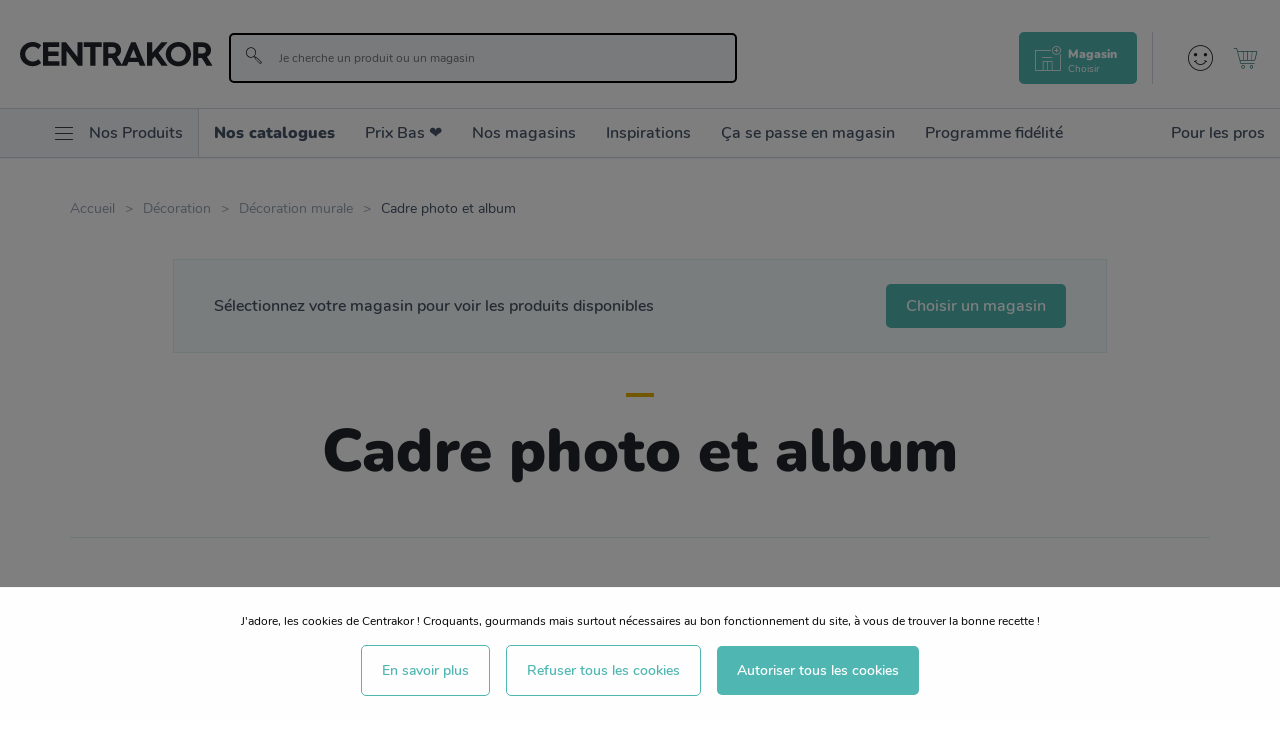

--- FILE ---
content_type: text/html; charset=utf-8
request_url: https://www.centrakor.com/deco/decoration-murale/cadre-photo-et-album.html?page=1
body_size: 44414
content:
<!doctype html><html lang="fr-FR" prefix="og: http://ogp.me/ns# product: http://ogp.me/ns/product#"><head><meta charset="utf-8"/><meta name="viewport" content="width=device-width,initial-scale=1"/><link rel="apple-touch-icon" href="/images/logos/android-chrome-192x192.png"/><link rel="shortcut icon" href="/favicon.ico"/><link rel="preload" href="/static/media/Nunito-SemiBold.priority.3ff26e6a.woff2" as="font" type="font/woff2" crossorigin><link rel="preload" href="/static/media/Nunito-Bold.priority.dc6ba9ac.woff2" as="font" type="font/woff2" crossorigin><link rel="preload" href="/static/media/Nunito-Regular.priority.a4b4a43f.woff2" as="font" type="font/woff2" crossorigin><link rel="preload" href="/static/media/Gellatio.priority.43e29803.woff2" as="font" type="font/woff2" crossorigin><link rel="preload" href="/static/media/icomoon.priority.373f402c.woff2" as="font" type="font/woff2" crossorigin><link href="/static/css/16.8553dc78.css" rel="stylesheet"><link rel="manifest" href="/manifest.json"/> <meta data-rh="true" name="google-site-verification" content="hFIxFEcD8HLcKEsXwWbmF3OM15Mz7Yn60JpmTmmdtLw"/><meta data-rh="true" name="language" content="fr-FR"/><meta data-rh="true" name="robots" content="Index,Follow"/><meta data-rh="true" name="theme-color" content="#50b6b2"/><meta data-rh="true" http-equiv="Content-Security-Policy" content="default-src * self blob: data: gap:; style-src * self &#x27;unsafe-inline&#x27; blob: data: gap:; script-src * &#x27;self&#x27; &#x27;unsafe-eval&#x27; &#x27;unsafe-inline&#x27; blob: data: gap:; object-src * &#x27;self&#x27; blob: data: gap:; img-src * self &#x27;unsafe-inline&#x27; blob: data: gap:; connect-src self * &#x27;unsafe-inline&#x27; blob: data: gap:; frame-src * self blob: data: gap:;"/><meta data-rh="true" name="description" content="Découvrez nos cadres photos et pêle-mêle mural ou à poser. Pour vos souvenirs, optez pour un album photo. Large choix en ligne ou dans + de 450 magasins !"/><meta data-rh="true" property="og:title" content="Cadre photo, pêle-mêle et album à petit prix | Centrakor- Centrakor"/><meta data-rh="true" property="og:description" content="Découvrez nos cadres photos et pêle-mêle mural ou à poser. Pour vos souvenirs, optez pour un album photo. Large choix en ligne ou dans + de 450 magasins !"/><meta data-rh="true" property="og:url" content="https://www.centrakor.com/deco/decoration-murale/cadre-photo-et-album.html"/><meta data-rh="true" name="twitter:card" content="summary"/><title data-rh="true">Cadre photo, pêle-mêle et album à petit prix | Centrakor - Centrakor</title><link data-rh="true" rel="canonical" href="https://www.centrakor.com/deco/decoration-murale/cadre-photo-et-album.html"/><link data-rh="true" rel="preload" as="image" href="/media/catalog/product/c/a/cadre-photo-zoe-marron-18x24cm-362847_362847_DEB_WEB.JPG?format=small&amp;width=160&amp;height=160&amp;size=0.5&amp;extension=jpeg" imagesrcset="/media/catalog/product/c/a/cadre-photo-zoe-marron-18x24cm-362847_362847_DEB_WEB.JPG?format=small&amp;width=160&amp;height=160&amp;size=0.5&amp;extension=webp 80w, /media/catalog/product/c/a/cadre-photo-zoe-marron-18x24cm-362847_362847_DEB_WEB.JPG?format=small&amp;width=160&amp;height=160&amp;size=1&amp;extension=webp 160w, /media/catalog/product/c/a/cadre-photo-zoe-marron-18x24cm-362847_362847_DEB_WEB.JPG?format=small&amp;width=160&amp;height=160&amp;size=2&amp;extension=webp 320w, /media/catalog/product/c/a/cadre-photo-zoe-marron-18x24cm-362847_362847_DEB_WEB.JPG?format=small&amp;width=160&amp;height=160&amp;size=4&amp;extension=webp 640w" imagesizes="(min-width: 1310px) 544px,(min-width: 1120px) 272px,(min-width: 1010px) 544px,272px" type="image/webp"/><link data-rh="true" rel="preload" as="image" href="/media/catalog/product/c/a/cadre-photo-milan-bois-21x29-7cm-291480_291480_FRN01_WEB_3.jpg?format=small&amp;width=160&amp;height=160&amp;size=0.5&amp;extension=jpeg" imagesrcset="/media/catalog/product/c/a/cadre-photo-milan-bois-21x29-7cm-291480_291480_FRN01_WEB_3.jpg?format=small&amp;width=160&amp;height=160&amp;size=0.5&amp;extension=webp 80w, /media/catalog/product/c/a/cadre-photo-milan-bois-21x29-7cm-291480_291480_FRN01_WEB_3.jpg?format=small&amp;width=160&amp;height=160&amp;size=1&amp;extension=webp 160w, /media/catalog/product/c/a/cadre-photo-milan-bois-21x29-7cm-291480_291480_FRN01_WEB_3.jpg?format=small&amp;width=160&amp;height=160&amp;size=2&amp;extension=webp 320w, /media/catalog/product/c/a/cadre-photo-milan-bois-21x29-7cm-291480_291480_FRN01_WEB_3.jpg?format=small&amp;width=160&amp;height=160&amp;size=4&amp;extension=webp 640w" imagesizes="(min-width: 1310px) 544px,(min-width: 1120px) 272px,(min-width: 1010px) 544px,272px" type="image/webp"/><link data-rh="true" rel="preload" as="image" href="/media/catalog/product/p/e/pele-mele-briana-3-photos-en-fibres-de-bois-l-50-7cm-630348_630348_FRN01_WEB.jpg?format=small&amp;width=160&amp;height=160&amp;size=0.5&amp;extension=jpeg" imagesrcset="/media/catalog/product/p/e/pele-mele-briana-3-photos-en-fibres-de-bois-l-50-7cm-630348_630348_FRN01_WEB.jpg?format=small&amp;width=160&amp;height=160&amp;size=0.5&amp;extension=webp 80w, /media/catalog/product/p/e/pele-mele-briana-3-photos-en-fibres-de-bois-l-50-7cm-630348_630348_FRN01_WEB.jpg?format=small&amp;width=160&amp;height=160&amp;size=1&amp;extension=webp 160w, /media/catalog/product/p/e/pele-mele-briana-3-photos-en-fibres-de-bois-l-50-7cm-630348_630348_FRN01_WEB.jpg?format=small&amp;width=160&amp;height=160&amp;size=2&amp;extension=webp 320w, /media/catalog/product/p/e/pele-mele-briana-3-photos-en-fibres-de-bois-l-50-7cm-630348_630348_FRN01_WEB.jpg?format=small&amp;width=160&amp;height=160&amp;size=4&amp;extension=webp 640w" imagesizes="(min-width: 1310px) 544px,(min-width: 1120px) 272px,(min-width: 1010px) 544px,272px" type="image/webp"/><link data-rh="true" rel="preload" as="image" href="/media/catalog/product/c/a/cadre-photo-milan-bois-18x24cm-291479_291479_FRN01_WEB_3.jpg?format=small&amp;width=160&amp;height=160&amp;size=0.5&amp;extension=jpeg" imagesrcset="/media/catalog/product/c/a/cadre-photo-milan-bois-18x24cm-291479_291479_FRN01_WEB_3.jpg?format=small&amp;width=160&amp;height=160&amp;size=0.5&amp;extension=webp 80w, /media/catalog/product/c/a/cadre-photo-milan-bois-18x24cm-291479_291479_FRN01_WEB_3.jpg?format=small&amp;width=160&amp;height=160&amp;size=1&amp;extension=webp 160w, /media/catalog/product/c/a/cadre-photo-milan-bois-18x24cm-291479_291479_FRN01_WEB_3.jpg?format=small&amp;width=160&amp;height=160&amp;size=2&amp;extension=webp 320w, /media/catalog/product/c/a/cadre-photo-milan-bois-18x24cm-291479_291479_FRN01_WEB_3.jpg?format=small&amp;width=160&amp;height=160&amp;size=4&amp;extension=webp 640w" imagesizes="(min-width: 1310px) 544px,(min-width: 1120px) 272px,(min-width: 1010px) 544px,272px" type="image/webp"/><link data-rh="true" rel="preload" as="image" href="/media/catalog/product/c/a/cadrre-photo-milan-bois-30x40cm-291482_291482_FRN01_WEB_3.jpg?format=small&amp;width=160&amp;height=160&amp;size=0.5&amp;extension=jpeg" imagesrcset="/media/catalog/product/c/a/cadrre-photo-milan-bois-30x40cm-291482_291482_FRN01_WEB_3.jpg?format=small&amp;width=160&amp;height=160&amp;size=0.5&amp;extension=webp 80w, /media/catalog/product/c/a/cadrre-photo-milan-bois-30x40cm-291482_291482_FRN01_WEB_3.jpg?format=small&amp;width=160&amp;height=160&amp;size=1&amp;extension=webp 160w, /media/catalog/product/c/a/cadrre-photo-milan-bois-30x40cm-291482_291482_FRN01_WEB_3.jpg?format=small&amp;width=160&amp;height=160&amp;size=2&amp;extension=webp 320w, /media/catalog/product/c/a/cadrre-photo-milan-bois-30x40cm-291482_291482_FRN01_WEB_3.jpg?format=small&amp;width=160&amp;height=160&amp;size=4&amp;extension=webp 640w" imagesizes="(min-width: 1310px) 544px,(min-width: 1120px) 272px,(min-width: 1010px) 544px,272px" type="image/webp"/><link data-rh="true" rel="preload" as="image" href="/media/catalog/product/a/l/album-photos-coeur-200-photos-18-2x25-5cm-342091_342091_DEB_WEB.jpg?format=small&amp;width=160&amp;height=160&amp;size=0.5&amp;extension=jpeg" imagesrcset="/media/catalog/product/a/l/album-photos-coeur-200-photos-18-2x25-5cm-342091_342091_DEB_WEB.jpg?format=small&amp;width=160&amp;height=160&amp;size=0.5&amp;extension=webp 80w, /media/catalog/product/a/l/album-photos-coeur-200-photos-18-2x25-5cm-342091_342091_DEB_WEB.jpg?format=small&amp;width=160&amp;height=160&amp;size=1&amp;extension=webp 160w, /media/catalog/product/a/l/album-photos-coeur-200-photos-18-2x25-5cm-342091_342091_DEB_WEB.jpg?format=small&amp;width=160&amp;height=160&amp;size=2&amp;extension=webp 320w, /media/catalog/product/a/l/album-photos-coeur-200-photos-18-2x25-5cm-342091_342091_DEB_WEB.jpg?format=small&amp;width=160&amp;height=160&amp;size=4&amp;extension=webp 640w" imagesizes="(min-width: 1310px) 544px,(min-width: 1120px) 272px,(min-width: 1010px) 544px,272px" type="image/webp"/><link data-rh="true" rel="next" href="https://www.centrakor.com/deco/decoration-murale/cadre-photo-et-album.html?page=2"/><script data-rh="true" async="true" defer="true" crossorigin="anonymous" src="https://connect.facebook.net/fr_FR/sdk.js#xfbml=1&amp;version=v15.0" nonce="7PrltHPj"></script><script data-rh="true" async="true" defer="true" src="https://www.tiktok.com/embed.js"></script><script data-rh="true" type="text/javascript" src="//xeq45mk265.kameleoon.io/kameleoon.js" async="true" fetchpriority="high"></script></head><body><div id="app"><script>window.__SSR_DEVICE__ = {"viewportWidthInPx":360,"type":"bot"};</script><div class="wrapper false" itemscope="" itemType="http://schema.org/WebSite"><meta itemProp="url" content="https://www.centrakor.com/"/><div class="header-wrap-all"><div class="sticky-wrapper  "><header class="header"><div class="header__overtop"></div><div class="header__middle ctn-fluid py-2_5 pt-md-5 pb-md-4"><div class="row middle-xxs"><div class="header__menu-icon xxs nogrow"><span><span class="icon icon-menu null " style="font-size:2rem;color:bg-primary-darker"></span></span></div><div class="header__logo xxs4 md2 xl3 nogrow"><a aria-current="page" class="link  link--active" href="/"><span><img src="https://www.centrakor.com/images/logos/primary.svg" alt="Centrakor" class="logo-primary--default"/></span></a></div><div class="search-box__ctn xxs12 md mt-2_5 mt-md-0 pl-xl-6"><div class="search-box "><div class="search-box__inner"><div class="search-box__form"><form itemProp="potentialAction" itemscope="" itemType="http://schema.org/SearchAction"><div class="one-line-form one-line-form--button-icon-inside reverse-desktop"><div class="one-line-form__input"><meta itemProp="target" content="https://www.centrakor.com/search/{search}"/><div class="input-wrapper input-wrapper--default theme--"><div class="input-wrap  theme--default disabled--undefined "><input type="text" autoComplete="off" value="" placeholder="Je cherche un produit ou un magasin" role="combobox" aria-autocomplete="list" aria-owns="search-results" itemProp="query-input" id="search" aria-label="Je cherche un produit ou un magasin" name="search"/></div></div></div><div class="one-line-form__button"><button class="button--none button-icon undefined" type="submit" title=""><div class="d-flex middle-xxs"><span class="icon icon-search color-none " style="color:bg-primary-darker"></span></div></button></div></div></form></div></div></div></div><div class="header__links xxs end-xxs"></div></div></div><div class="header__bottom"><nav class="mainmenu "><div class="mainmenu__list col-flex row-md start-xxs"><ul class="mainmenu__list__first col-flex row-md start-xxs"><li class="hide-md p-4 text-size-7 border-bottom"><span><span class="icon icon-cross null mr-3" style="font-size:2rem;color:bg-primary-darker"></span><span>Fermer</span></span></li><li class="mainmenu__shop__ctn"><div class="mainmenu__shop"><div class="mainmenu__root__item py-3 py-md-0  "><div class="flex middle-xxs"><span class="icon icon-menu null hide-xxs show-md mr-3 ml-md-6" style="font-size:1.8rem;color:bg-primary-darker"></span><span class="mainmenu__root__label color-tertiary-darker">Nos Produits</span><span class="icon icon-right-arrow null hide-md" style="font-size:1.3rem;color:bg-primary-darker"></span></div></div><div class="submenu submenu--shop "><div class="submenu__back-arrow color-primary text-size-4 pl-7 py-3 hide-md"><span class="icon icon-left-arrow null " style="font-size:1.1rem;color:bg-primary-darker"></span><span class="text-underline ml-2">Retour</span></div><div class="submenu__title text-size-7 bold px-7 py-2 hidden-md">Nos Produits</div><div class="submenu__list pt-3 col-flex start-xxs px-7 pb-4 p-md-0"><ul><li><span class="submenu__link submenu__link--level1 text-size-6 text-size-md-5 "><span class="link disabled-link">Décoration<span class="hide-md"><span class="icon icon-right-arrow null " style="font-size:1.3rem;color:bg-primary-darker"></span></span></span></span><div class="submenu submenu--child pretty-scrollbar "><div class="submenu__back-arrow color-primary text-size-4 pl-7 py-3 hide-md "><span class="icon icon-left-arrow null " style="font-size:1.1rem;color:bg-primary-darker"></span><span class="text-underline ml-2">Retour</span></div><div class="submenu__title px-7 py-2 flex middle-xxs hidden-md"><span class=" text-size-7 bold">Décoration</span><a class="link text-underline color-primary" href="/deco.html"><span>Voir tout</span></a></div><div class="flex bg-white py-md-0 pt-2 pt-md-0"><div class="xxs12"><ul class="px-6 py-md-0"><li class="submenu__item"><div class="submenu__link submenu__link"><span class="link text-size-6 text-size-md-5"><span class="submenu--grandchild__title">Bougie et senteur</span><span class="hide-md"><span class="icon icon-right-arrow null " style="font-size:1.3rem;color:bg-primary-darker"></span></span></span></div><ul class="submenu--grandchild submenu--grandchildfalse"><li><a class="link submenu--grandchild__see-all text-underline color-primary text-size-4 text-size-md-2" href="/deco/bougie-et-senteur.html"><span>Voir tout</span></a></li><li><a class="link text-size-4" href="/deco/bougie-et-senteur/bougie.html"><span>Bougie</span></a></li><li><a class="link text-size-4" href="/deco/bougie-et-senteur/parfum-d-interieur-et-recharge.html"><span>Parfum d&#x27;intérieur et recharge</span></a></li><li><a class="link text-size-4" href="/deco/bougie-et-senteur/bougeoir-lanterne-et-photophore.html"><span>Bougeoir, lanterne et photophore</span></a></li><li><a class="link text-size-4" href="/deco/bougie-et-senteur/diffuseur-et-accessoire.html"><span>Diffuseur et accessoire</span></a></li></ul></li><li class="submenu__item"><div class="submenu__link submenu__link"><span class="link text-size-6 text-size-md-5"><span class="submenu--grandchild__title">Objet déco</span><span class="hide-md"><span class="icon icon-right-arrow null " style="font-size:1.3rem;color:bg-primary-darker"></span></span></span></div><ul class="submenu--grandchild submenu--grandchildfalse"><li><a class="link submenu--grandchild__see-all text-underline color-primary text-size-4 text-size-md-2" href="/deco/objet-deco.html"><span>Voir tout</span></a></li><li><a class="link text-size-4" href="/deco/objet-deco/sujet-deco.html"><span>Sujet déco</span></a></li><li><a class="link text-size-4" href="/deco/objet-deco/plantes-artificielles-et-fleurs-sechees.html"><span>Plantes artificielles et fleurs séchées</span></a></li><li><a class="link text-size-4" href="/deco/objet-deco/pot-de-fleur-et-vase.html"><span>Pot de fleur et vase</span></a></li><li><a class="link text-size-4" href="/deco/objet-deco/boite-a-bijoux-et-deco.html"><span>Boite à bijoux et déco</span></a></li></ul></li><li class="submenu__item"><div class="submenu__link submenu__link"><span class="link text-size-6 text-size-md-5"><span class="submenu--grandchild__title">Luminaire</span><span class="hide-md"><span class="icon icon-right-arrow null " style="font-size:1.3rem;color:bg-primary-darker"></span></span></span></div><ul class="submenu--grandchild submenu--grandchildfalse"><li><a class="link submenu--grandchild__see-all text-underline color-primary text-size-4 text-size-md-2" href="/deco/luminaire.html"><span>Voir tout</span></a></li><li><a class="link text-size-4" href="/deco/luminaire/abat-jour.html"><span>Abat-jour</span></a></li><li><a class="link text-size-4" href="/deco/luminaire/suspension.html"><span>Suspension</span></a></li><li><a class="link text-size-4" href="/deco/luminaire/lampe-de-chevet-et-lampadaire.html"><span>Lampe de chevet et lampadaire</span></a></li><li><a class="link text-size-4" href="/deco/luminaire/guirlande-lumineuse-et-deco.html"><span>Guirlande lumineuse et déco</span></a></li><li><a class="link text-size-4" href="/deco/luminaire/applique-murale-et-spot.html"><span>Applique murale et spot</span></a></li></ul></li><li class="submenu__item"><div class="submenu__link submenu__link"><span class="link text-size-6 text-size-md-5"><span class="submenu--grandchild__title">Univers enfant</span><span class="hide-md"><span class="icon icon-right-arrow null " style="font-size:1.3rem;color:bg-primary-darker"></span></span></span></div><ul class="submenu--grandchild submenu--grandchildfalse"><li><a class="link submenu--grandchild__see-all text-underline color-primary text-size-4 text-size-md-2" href="/deco/univers-enfant.html"><span>Voir tout</span></a></li><li><a class="link text-size-4" href="/deco/univers-enfant/textile-enfant.html"><span>Textile enfant</span></a></li><li><a class="link text-size-4" href="/deco/univers-enfant/deco-enfant.html"><span>Déco enfant</span></a></li><li><a class="link text-size-4" href="/deco/univers-enfant/jouet-et-peluche.html"><span>Jouet et peluche</span></a></li><li><a class="link text-size-4" href="/deco/univers-enfant/petit-mobilier-enfant.html"><span>Petit mobilier enfant</span></a></li><li><a class="link text-size-4" href="/deco/univers-enfant/rangement-enfant.html"><span>Rangement enfant</span></a></li><li><a class="link text-size-4" href="/deco/univers-enfant/puericulture.html"><span>Puériculture</span></a></li></ul></li><li class="submenu__item"><div class="submenu__link submenu__link"><span class="link text-size-6 text-size-md-5"><span class="submenu--grandchild__title">Décoration murale</span><span class="hide-md"><span class="icon icon-right-arrow null " style="font-size:1.3rem;color:bg-primary-darker"></span></span></span></div><ul class="submenu--grandchild submenu--grandchildfalse"><li><a class="link submenu--grandchild__see-all text-underline color-primary text-size-4 text-size-md-2" href="/deco/decoration-murale.html"><span>Voir tout</span></a></li><li><a class="link text-size-4" href="/deco/decoration-murale/miroir.html"><span>Miroir</span></a></li><li><a aria-current="page" class="link text-size-4 link--active" href="/deco/decoration-murale/cadre-photo-et-album.html"><span>Cadre photo et album</span></a></li><li><a class="link text-size-4" href="/deco/decoration-murale/tableau-et-toile.html"><span>Tableau et toile</span></a></li><li><a class="link text-size-4" href="/deco/decoration-murale/horloge-et-reveil.html"><span>Horloge et réveil</span></a></li><li><a class="link text-size-4" href="/deco/decoration-murale/sticker.html"><span>Sticker</span></a></li><li><a class="link text-size-4" href="/deco/decoration-murale/deco-a-suspendre.html"><span>Déco à suspendre</span></a></li></ul></li><li class="submenu__item"><div class="submenu__link submenu__link"><span class="link text-size-6 text-size-md-5"><span class="submenu--grandchild__title">Déco à moins de 5€</span><span class="hide-md"><span class="icon icon-right-arrow null " style="font-size:1.3rem;color:bg-primary-darker"></span></span></span></div><ul class="submenu--grandchild submenu--grandchildfalse"><li><a class="link submenu--grandchild__see-all text-underline color-primary text-size-4 text-size-md-2" href="/deco/deco-a-moins-de-5-euros.html"><span>Voir tout</span></a></li></ul></li></ul></div><div class="submenu__cta-ctn xxs12 md4 pl-md-5 border-light-left hidden-xxs show-md"><div class="text-size-md-4 bold mb-md-3">Découvrez aussi</div><a class="link d-block text-none color-dark mb-md-5" href="/inspirations/essentiels-deco-sans-se-ruiner.html"><span><div class="submenu__cta border-radius"><div class="responsive-image responsive-image--full responsive-image--loading" style="--image-ratio:64%"><picture><source type="image/webp" srcSet="/images/resized/placeholder.png?format=storenews&amp;width=685&amp;height=440&amp;size=0.5&amp;cover=true&amp;extension=webp 342.5w, /images/resized/placeholder.png?format=storenews&amp;width=685&amp;height=440&amp;size=1&amp;cover=true&amp;extension=webp 685w, /images/resized/placeholder.png?format=storenews&amp;width=685&amp;height=440&amp;size=2&amp;cover=true&amp;extension=webp 1370w, /images/resized/placeholder.png?format=storenews&amp;width=685&amp;height=440&amp;size=4&amp;cover=true&amp;extension=webp 2740w"/><source type="image/jpeg" srcSet="/images/resized/placeholder.png?format=storenews&amp;width=685&amp;height=440&amp;size=0.5&amp;cover=true&amp;extension=jpeg 342.5w, /images/resized/placeholder.png?format=storenews&amp;width=685&amp;height=440&amp;size=1&amp;cover=true&amp;extension=jpeg 685w, /images/resized/placeholder.png?format=storenews&amp;width=685&amp;height=440&amp;size=2&amp;cover=true&amp;extension=jpeg 1370w, /images/resized/placeholder.png?format=storenews&amp;width=685&amp;height=440&amp;size=4&amp;cover=true&amp;extension=jpeg 2740w"/><img src="/images/resized/placeholder.png?format=storenews&amp;width=685&amp;height=440&amp;size=0.5&amp;cover=true&amp;extension=jpeg" alt="CENTRAKOR" class="responsive-image__actual"/></picture><picture><source type="image/webp" srcSet="/images/resized/placeholder.png?format=storenews&amp;width=685&amp;height=440&amp;size=0.5&amp;cover=true&amp;extension=webp 342.5w, /images/resized/placeholder.png?format=storenews&amp;width=685&amp;height=440&amp;size=1&amp;cover=true&amp;extension=webp 685w, /images/resized/placeholder.png?format=storenews&amp;width=685&amp;height=440&amp;size=2&amp;cover=true&amp;extension=webp 1370w, /images/resized/placeholder.png?format=storenews&amp;width=685&amp;height=440&amp;size=4&amp;cover=true&amp;extension=webp 2740w"/><source type="image/jpeg" srcSet="/images/resized/placeholder.png?format=storenews&amp;width=685&amp;height=440&amp;size=0.5&amp;cover=true&amp;extension=jpeg 342.5w, /images/resized/placeholder.png?format=storenews&amp;width=685&amp;height=440&amp;size=1&amp;cover=true&amp;extension=jpeg 685w, /images/resized/placeholder.png?format=storenews&amp;width=685&amp;height=440&amp;size=2&amp;cover=true&amp;extension=jpeg 1370w, /images/resized/placeholder.png?format=storenews&amp;width=685&amp;height=440&amp;size=4&amp;cover=true&amp;extension=jpeg 2740w"/><img src="/images/resized/placeholder.png?format=storenews&amp;width=685&amp;height=440&amp;size=0.5&amp;cover=true&amp;extension=jpeg" alt="" class="responsive-image__placeholder"/></picture></div></div><span class="submenu__cta__title d-block py-1 text-size-2 bold color-tertiary-darker">Changer sa déco sans se ruiner : nos objets déco essentiels</span><span class="link color-primary text-size-2">Voir plus</span></span></a></div></div><div class="flex bg-white py-md-0 pt-2 pt-md-0 end-xxs"><div class="xs12 md4 pl-md-5 text-left d-none d-md-block"><div class="link-univers-wrap text-right"><a class="link color-black text-none" href="/deco.html"><span>Voir tout l&#x27;univers<!-- --> <!-- -->Décoration<span class="icon icon-right-arrow null pl-1" style="font-size:1rem;color:bg-primary-darker"></span></span></a></div></div></div></div></li><li><span class="submenu__link submenu__link--level1 text-size-6 text-size-md-5 "><span class="link disabled-link">Linge de maison<span class="hide-md"><span class="icon icon-right-arrow null " style="font-size:1.3rem;color:bg-primary-darker"></span></span></span></span><div class="submenu submenu--child pretty-scrollbar "><div class="submenu__back-arrow color-primary text-size-4 pl-7 py-3 hide-md "><span class="icon icon-left-arrow null " style="font-size:1.1rem;color:bg-primary-darker"></span><span class="text-underline ml-2">Retour</span></div><div class="submenu__title px-7 py-2 flex middle-xxs hidden-md"><span class=" text-size-7 bold">Linge de maison</span><a class="link text-underline color-primary" href="/linge-de-maison.html"><span>Voir tout</span></a></div><div class="flex bg-white py-md-0 pt-2 pt-md-0"><div class="xxs12"><ul class="px-6 py-md-0"><li class="submenu__item"><div class="submenu__link submenu__link"><span class="link text-size-6 text-size-md-5"><span class="submenu--grandchild__title">Linge de lit</span><span class="hide-md"><span class="icon icon-right-arrow null " style="font-size:1.3rem;color:bg-primary-darker"></span></span></span></div><ul class="submenu--grandchild submenu--grandchildfalse"><li><a class="link submenu--grandchild__see-all text-underline color-primary text-size-4 text-size-md-2" href="/linge-de-maison/linge-de-lit.html"><span>Voir tout</span></a></li><li><a class="link text-size-4" href="/linge-de-maison/linge-de-lit/housse-de-couette-et-parure-de-lit.html"><span>Housse de couette et parure de lit</span></a></li><li><a class="link text-size-4" href="/linge-de-maison/linge-de-lit/drap-et-taie-d-oreiller.html"><span>Drap et taie d&#x27;oreiller</span></a></li><li><a class="link text-size-4" href="/linge-de-maison/linge-de-lit/couette-oreiller-et-traversin.html"><span>Couette, oreiller et traversin</span></a></li><li><a class="link text-size-4" href="/linge-de-maison/linge-de-lit/protection-matelas-et-literie.html"><span>Protection matelas et literie</span></a></li></ul></li><li class="submenu__item"><div class="submenu__link submenu__link"><span class="link text-size-6 text-size-md-5"><span class="submenu--grandchild__title">Déco textile</span><span class="hide-md"><span class="icon icon-right-arrow null " style="font-size:1.3rem;color:bg-primary-darker"></span></span></span></div><ul class="submenu--grandchild submenu--grandchildfalse"><li><a class="link submenu--grandchild__see-all text-underline color-primary text-size-4 text-size-md-2" href="/linge-de-maison/deco-textile.html"><span>Voir tout</span></a></li><li><a class="link text-size-4" href="/linge-de-maison/deco-textile/coussin-et-housse-de-coussin.html"><span>Coussin et housse de coussin</span></a></li><li><a class="link text-size-4" href="/linge-de-maison/deco-textile/galette-de-chaise.html"><span>Galette de chaise</span></a></li><li><a class="link text-size-4" href="/linge-de-maison/deco-textile/plaid-et-couvre-lit.html"><span>Plaid et couvre-lit</span></a></li><li><a class="link text-size-4" href="/linge-de-maison/deco-textile/tapis.html"><span>Tapis</span></a></li></ul></li><li class="submenu__item"><div class="submenu__link submenu__link"><span class="link text-size-6 text-size-md-5"><span class="submenu--grandchild__title">Linge de bain</span><span class="hide-md"><span class="icon icon-right-arrow null " style="font-size:1.3rem;color:bg-primary-darker"></span></span></span></div><ul class="submenu--grandchild submenu--grandchildfalse"><li><a class="link submenu--grandchild__see-all text-underline color-primary text-size-4 text-size-md-2" href="/linge-de-maison/linge-de-bain.html"><span>Voir tout</span></a></li><li><a class="link text-size-4" href="/linge-de-maison/linge-de-bain/drap-de-bain-serviette-et-gant.html"><span>Drap de bain, serviette et gant</span></a></li></ul></li><li class="submenu__item"><div class="submenu__link submenu__link"><span class="link text-size-6 text-size-md-5"><span class="submenu--grandchild__title">Rideau, store et tringle</span><span class="hide-md"><span class="icon icon-right-arrow null " style="font-size:1.3rem;color:bg-primary-darker"></span></span></span></div><ul class="submenu--grandchild submenu--grandchildfalse"><li><a class="link submenu--grandchild__see-all text-underline color-primary text-size-4 text-size-md-2" href="/linge-de-maison/rideau-store-et-tringle.html"><span>Voir tout</span></a></li><li><a class="link text-size-4" href="/linge-de-maison/rideau-store-et-tringle/rideau.html"><span>Rideau</span></a></li><li><a class="link text-size-4" href="/linge-de-maison/rideau-store-et-tringle/rideau-occultant.html"><span>Rideau occultant</span></a></li><li><a class="link text-size-4" href="/linge-de-maison/rideau-store-et-tringle/voilage-et-vitrage.html"><span>Voilage et vitrage</span></a></li><li><a class="link text-size-4" href="/linge-de-maison/rideau-store-et-tringle/store-enrouleur.html"><span>Store enrouleur</span></a></li><li><a class="link text-size-4" href="/linge-de-maison/rideau-store-et-tringle/embrasse-pince-et-anneaux.html"><span>Embrasse, pince et anneaux</span></a></li><li><a class="link text-size-4" href="/linge-de-maison/rideau-store-et-tringle/tringle-a-rideau-embout-et-support.html"><span>Tringle à rideau, embout et support</span></a></li></ul></li><li class="submenu__item"><div class="submenu__link submenu__link"><span class="link text-size-6 text-size-md-5"><span class="submenu--grandchild__title">Linge de cuisine</span><span class="hide-md"><span class="icon icon-right-arrow null " style="font-size:1.3rem;color:bg-primary-darker"></span></span></span></div><ul class="submenu--grandchild submenu--grandchildfalse"><li><a class="link submenu--grandchild__see-all text-underline color-primary text-size-4 text-size-md-2" href="/linge-de-maison/linge-de-cuisine.html"><span>Voir tout</span></a></li><li><a class="link text-size-4" href="/linge-de-maison/linge-de-cuisine/manique-tablier-et-torchon.html"><span>Manique, tablier et torchon</span></a></li><li><a class="link text-size-4" href="/linge-de-maison/linge-de-cuisine/nappe-et-set-de-table.html"><span>Nappe et set de table</span></a></li><li><a class="link text-size-4" href="/linge-de-maison/linge-de-cuisine/serviette-de-table.html"><span>Serviette de table</span></a></li></ul></li><li class="submenu__item"><div class="submenu__link submenu__link"><span class="link text-size-6 text-size-md-5"><span class="submenu--grandchild__title">Linge de maison à moins de 5€</span><span class="hide-md"><span class="icon icon-right-arrow null " style="font-size:1.3rem;color:bg-primary-darker"></span></span></span></div><ul class="submenu--grandchild submenu--grandchildfalse"><li><a class="link submenu--grandchild__see-all text-underline color-primary text-size-4 text-size-md-2" href="/linge-de-maison/linge-de-maison-a-moins-de-5-euros.html"><span>Voir tout</span></a></li></ul></li></ul></div><div class="submenu__cta-ctn xxs12 md4 pl-md-5 border-light-left hidden-xxs show-md"><div class="text-size-md-4 bold mb-md-3">Découvrez aussi</div><a class="link d-block text-none color-dark mb-md-5" href="/inspirations/comment-bien-choisir-le-linge-de-maison--nos-conseils.html"><span><div class="submenu__cta border-radius"><div class="responsive-image responsive-image--full responsive-image--loading" style="--image-ratio:64%"><picture><source type="image/webp" srcSet="/images/resized/placeholder.png?format=storenews&amp;width=685&amp;height=440&amp;size=0.5&amp;cover=true&amp;extension=webp 342.5w, /images/resized/placeholder.png?format=storenews&amp;width=685&amp;height=440&amp;size=1&amp;cover=true&amp;extension=webp 685w, /images/resized/placeholder.png?format=storenews&amp;width=685&amp;height=440&amp;size=2&amp;cover=true&amp;extension=webp 1370w, /images/resized/placeholder.png?format=storenews&amp;width=685&amp;height=440&amp;size=4&amp;cover=true&amp;extension=webp 2740w"/><source type="image/jpeg" srcSet="/images/resized/placeholder.png?format=storenews&amp;width=685&amp;height=440&amp;size=0.5&amp;cover=true&amp;extension=jpeg 342.5w, /images/resized/placeholder.png?format=storenews&amp;width=685&amp;height=440&amp;size=1&amp;cover=true&amp;extension=jpeg 685w, /images/resized/placeholder.png?format=storenews&amp;width=685&amp;height=440&amp;size=2&amp;cover=true&amp;extension=jpeg 1370w, /images/resized/placeholder.png?format=storenews&amp;width=685&amp;height=440&amp;size=4&amp;cover=true&amp;extension=jpeg 2740w"/><img src="/images/resized/placeholder.png?format=storenews&amp;width=685&amp;height=440&amp;size=0.5&amp;cover=true&amp;extension=jpeg" alt="CENTRAKOR" class="responsive-image__actual"/></picture><picture><source type="image/webp" srcSet="/images/resized/placeholder.png?format=storenews&amp;width=685&amp;height=440&amp;size=0.5&amp;cover=true&amp;extension=webp 342.5w, /images/resized/placeholder.png?format=storenews&amp;width=685&amp;height=440&amp;size=1&amp;cover=true&amp;extension=webp 685w, /images/resized/placeholder.png?format=storenews&amp;width=685&amp;height=440&amp;size=2&amp;cover=true&amp;extension=webp 1370w, /images/resized/placeholder.png?format=storenews&amp;width=685&amp;height=440&amp;size=4&amp;cover=true&amp;extension=webp 2740w"/><source type="image/jpeg" srcSet="/images/resized/placeholder.png?format=storenews&amp;width=685&amp;height=440&amp;size=0.5&amp;cover=true&amp;extension=jpeg 342.5w, /images/resized/placeholder.png?format=storenews&amp;width=685&amp;height=440&amp;size=1&amp;cover=true&amp;extension=jpeg 685w, /images/resized/placeholder.png?format=storenews&amp;width=685&amp;height=440&amp;size=2&amp;cover=true&amp;extension=jpeg 1370w, /images/resized/placeholder.png?format=storenews&amp;width=685&amp;height=440&amp;size=4&amp;cover=true&amp;extension=jpeg 2740w"/><img src="/images/resized/placeholder.png?format=storenews&amp;width=685&amp;height=440&amp;size=0.5&amp;cover=true&amp;extension=jpeg" alt="" class="responsive-image__placeholder"/></picture></div></div><span class="submenu__cta__title d-block py-1 text-size-2 bold color-tertiary-darker">Comment bien choisir le linge de maison : nos conseils pratiques</span><span class="link color-primary text-size-2">Voir plus</span></span></a></div></div><div class="flex bg-white py-md-0 pt-2 pt-md-0 end-xxs"><div class="xs12 md4 pl-md-5 text-left d-none d-md-block"><div class="link-univers-wrap text-right"><a class="link color-black text-none" href="/linge-de-maison.html"><span>Voir tout l&#x27;univers<!-- --> <!-- -->Linge de maison<span class="icon icon-right-arrow null pl-1" style="font-size:1rem;color:bg-primary-darker"></span></span></a></div></div></div></div></li><li><span class="submenu__link submenu__link--level1 text-size-6 text-size-md-5 "><span class="link disabled-link">Meuble<span class="hide-md"><span class="icon icon-right-arrow null " style="font-size:1.3rem;color:bg-primary-darker"></span></span></span></span><div class="submenu submenu--child pretty-scrollbar "><div class="submenu__back-arrow color-primary text-size-4 pl-7 py-3 hide-md "><span class="icon icon-left-arrow null " style="font-size:1.1rem;color:bg-primary-darker"></span><span class="text-underline ml-2">Retour</span></div><div class="submenu__title px-7 py-2 flex middle-xxs hidden-md"><span class=" text-size-7 bold">Meuble</span><a class="link text-underline color-primary" href="/meuble.html"><span>Voir tout</span></a></div><div class="flex bg-white py-md-0 pt-2 pt-md-0"><div class="xxs12"><ul class="px-6 py-md-0"><li class="submenu__item"><div class="submenu__link submenu__link"><span class="link text-size-6 text-size-md-5"><span class="submenu--grandchild__title">Salon</span><span class="hide-md"><span class="icon icon-right-arrow null " style="font-size:1.3rem;color:bg-primary-darker"></span></span></span></div><ul class="submenu--grandchild submenu--grandchildfalse"><li><a class="link submenu--grandchild__see-all text-underline color-primary text-size-4 text-size-md-2" href="/meuble/salon.html"><span>Voir tout</span></a></li><li><a class="link text-size-4" href="/meuble/salon/canape-fauteuil-et-pouf.html"><span>Canapé, fauteuil et pouf</span></a></li><li><a class="link text-size-4" href="/meuble/salon/table-basse.html"><span>Table basse</span></a></li><li><a class="link text-size-4" href="/meuble/salon/etagere-et-rangement.html"><span>Etagère et rangement</span></a></li><li><a class="link text-size-4" href="/meuble/salon/table-d-appoint-et-bout-de-canape.html"><span>Table d&#x27;appoint et bout de canapé</span></a></li></ul></li><li class="submenu__item"><div class="submenu__link submenu__link"><span class="link text-size-6 text-size-md-5"><span class="submenu--grandchild__title">Chambre</span><span class="hide-md"><span class="icon icon-right-arrow null " style="font-size:1.3rem;color:bg-primary-darker"></span></span></span></div><ul class="submenu--grandchild submenu--grandchildfalse"><li><a class="link submenu--grandchild__see-all text-underline color-primary text-size-4 text-size-md-2" href="/meuble/chambre.html"><span>Voir tout</span></a></li><li><a class="link text-size-4" href="/meuble/chambre/table-de-chevet.html"><span>Table de chevet</span></a></li><li><a class="link text-size-4" href="/meuble/chambre/commode-et-chiffonnier.html"><span>Commode et chiffonnier</span></a></li></ul></li><li class="submenu__item"><div class="submenu__link submenu__link"><span class="link text-size-6 text-size-md-5"><span class="submenu--grandchild__title">Salle de bain</span><span class="hide-md"><span class="icon icon-right-arrow null " style="font-size:1.3rem;color:bg-primary-darker"></span></span></span></div><ul class="submenu--grandchild submenu--grandchildfalse"><li><a class="link submenu--grandchild__see-all text-underline color-primary text-size-4 text-size-md-2" href="/meuble/salle-de-bain.html"><span>Voir tout</span></a></li><li><a class="link text-size-4" href="/meuble/salle-de-bain/meuble-salle-de-bain.html"><span>Meuble salle de bain</span></a></li><li><a class="link text-size-4" href="/meuble/salle-de-bain/meuble-wc.html"><span>Meuble WC</span></a></li></ul></li><li class="submenu__item"><div class="submenu__link submenu__link"><span class="link text-size-6 text-size-md-5"><span class="submenu--grandchild__title">Salle à manger</span><span class="hide-md"><span class="icon icon-right-arrow null " style="font-size:1.3rem;color:bg-primary-darker"></span></span></span></div><ul class="submenu--grandchild submenu--grandchildfalse"><li><a class="link submenu--grandchild__see-all text-underline color-primary text-size-4 text-size-md-2" href="/meuble/salle-a-manger.html"><span>Voir tout</span></a></li><li><a class="link text-size-4" href="/meuble/salle-a-manger/buffet-console-et-table.html"><span>Buffet, console et table</span></a></li><li><a class="link text-size-4" href="/meuble/salle-a-manger/chaise-et-tabouret-de-bar.html"><span>Chaise et tabouret de bar</span></a></li></ul></li></ul></div><div class="submenu__cta-ctn xxs12 md4 pl-md-5 border-light-left hidden-xxs show-md"><div class="text-size-md-4 bold mb-md-3">Découvrez aussi</div><a class="link d-block text-none color-dark mb-md-5" href="/inspirations/meubler-son-interieur-guide-complet.html"><span><div class="submenu__cta border-radius"><div class="responsive-image responsive-image--full responsive-image--loading" style="--image-ratio:64%"><picture><source type="image/webp" srcSet="/images/resized/placeholder.png?format=storenews&amp;width=685&amp;height=440&amp;size=0.5&amp;cover=true&amp;extension=webp 342.5w, /images/resized/placeholder.png?format=storenews&amp;width=685&amp;height=440&amp;size=1&amp;cover=true&amp;extension=webp 685w, /images/resized/placeholder.png?format=storenews&amp;width=685&amp;height=440&amp;size=2&amp;cover=true&amp;extension=webp 1370w, /images/resized/placeholder.png?format=storenews&amp;width=685&amp;height=440&amp;size=4&amp;cover=true&amp;extension=webp 2740w"/><source type="image/jpeg" srcSet="/images/resized/placeholder.png?format=storenews&amp;width=685&amp;height=440&amp;size=0.5&amp;cover=true&amp;extension=jpeg 342.5w, /images/resized/placeholder.png?format=storenews&amp;width=685&amp;height=440&amp;size=1&amp;cover=true&amp;extension=jpeg 685w, /images/resized/placeholder.png?format=storenews&amp;width=685&amp;height=440&amp;size=2&amp;cover=true&amp;extension=jpeg 1370w, /images/resized/placeholder.png?format=storenews&amp;width=685&amp;height=440&amp;size=4&amp;cover=true&amp;extension=jpeg 2740w"/><img src="/images/resized/placeholder.png?format=storenews&amp;width=685&amp;height=440&amp;size=0.5&amp;cover=true&amp;extension=jpeg" alt="CENTRAKOR" class="responsive-image__actual"/></picture><picture><source type="image/webp" srcSet="/images/resized/placeholder.png?format=storenews&amp;width=685&amp;height=440&amp;size=0.5&amp;cover=true&amp;extension=webp 342.5w, /images/resized/placeholder.png?format=storenews&amp;width=685&amp;height=440&amp;size=1&amp;cover=true&amp;extension=webp 685w, /images/resized/placeholder.png?format=storenews&amp;width=685&amp;height=440&amp;size=2&amp;cover=true&amp;extension=webp 1370w, /images/resized/placeholder.png?format=storenews&amp;width=685&amp;height=440&amp;size=4&amp;cover=true&amp;extension=webp 2740w"/><source type="image/jpeg" srcSet="/images/resized/placeholder.png?format=storenews&amp;width=685&amp;height=440&amp;size=0.5&amp;cover=true&amp;extension=jpeg 342.5w, /images/resized/placeholder.png?format=storenews&amp;width=685&amp;height=440&amp;size=1&amp;cover=true&amp;extension=jpeg 685w, /images/resized/placeholder.png?format=storenews&amp;width=685&amp;height=440&amp;size=2&amp;cover=true&amp;extension=jpeg 1370w, /images/resized/placeholder.png?format=storenews&amp;width=685&amp;height=440&amp;size=4&amp;cover=true&amp;extension=jpeg 2740w"/><img src="/images/resized/placeholder.png?format=storenews&amp;width=685&amp;height=440&amp;size=0.5&amp;cover=true&amp;extension=jpeg" alt="" class="responsive-image__placeholder"/></picture></div></div><span class="submenu__cta__title d-block py-1 text-size-2 bold color-tertiary-darker">Meubler son intérieur : guide complet pour un intérieur harmonieux et pratique</span><span class="link color-primary text-size-2">Voir plus</span></span></a></div></div><div class="flex bg-white py-md-0 pt-2 pt-md-0 end-xxs"><div class="xs12 md4 pl-md-5 text-left d-none d-md-block"><div class="link-univers-wrap text-right"><a class="link color-black text-none" href="/meuble.html"><span>Voir tout l&#x27;univers<!-- --> <!-- -->Meuble<span class="icon icon-right-arrow null pl-1" style="font-size:1rem;color:bg-primary-darker"></span></span></a></div></div></div></div></li><li><span class="submenu__link submenu__link--level1 text-size-6 text-size-md-5 "><span class="link disabled-link">Cuisine et art de la table<span class="hide-md"><span class="icon icon-right-arrow null " style="font-size:1.3rem;color:bg-primary-darker"></span></span></span></span><div class="submenu submenu--child pretty-scrollbar "><div class="submenu__back-arrow color-primary text-size-4 pl-7 py-3 hide-md "><span class="icon icon-left-arrow null " style="font-size:1.1rem;color:bg-primary-darker"></span><span class="text-underline ml-2">Retour</span></div><div class="submenu__title px-7 py-2 flex middle-xxs hidden-md"><span class=" text-size-7 bold">Cuisine et art de la table</span><a class="link text-underline color-primary" href="/art-de-la-table.html"><span>Voir tout</span></a></div><div class="flex bg-white py-md-0 pt-2 pt-md-0"><div class="xxs12"><ul class="px-6 py-md-0"><li class="submenu__item"><div class="submenu__link submenu__link"><span class="link text-size-6 text-size-md-5"><span class="submenu--grandchild__title">Couvert et ustensile</span><span class="hide-md"><span class="icon icon-right-arrow null " style="font-size:1.3rem;color:bg-primary-darker"></span></span></span></div><ul class="submenu--grandchild submenu--grandchildfalse"><li><a class="link submenu--grandchild__see-all text-underline color-primary text-size-4 text-size-md-2" href="/art-de-la-table/couvert-et-ustensile.html"><span>Voir tout</span></a></li><li><a class="link text-size-4" href="/art-de-la-table/couvert-et-ustensile/couverts-et-menagere.html"><span>Couverts et ménagère</span></a></li><li><a class="link text-size-4" href="/art-de-la-table/couvert-et-ustensile/ustensile-de-cuisine.html"><span>Ustensile de cuisine</span></a></li><li><a class="link text-size-4" href="/art-de-la-table/couvert-et-ustensile/accessoires-vin-et-cocktail.html"><span>Accessoires vin et cocktail</span></a></li><li><a class="link text-size-4" href="/art-de-la-table/couvert-et-ustensile/couteau-et-planche-a-decouper.html"><span>Couteau et planche à découper</span></a></li><li><a class="link text-size-4" href="/art-de-la-table/couvert-et-ustensile/materiel-de-patisserie.html"><span>Matériel de pâtisserie</span></a></li></ul></li><li class="submenu__item"><div class="submenu__link submenu__link"><span class="link text-size-6 text-size-md-5"><span class="submenu--grandchild__title">Organisation de la cuisine</span><span class="hide-md"><span class="icon icon-right-arrow null " style="font-size:1.3rem;color:bg-primary-darker"></span></span></span></div><ul class="submenu--grandchild submenu--grandchildfalse"><li><a class="link submenu--grandchild__see-all text-underline color-primary text-size-4 text-size-md-2" href="/art-de-la-table/organisation-de-la-cuisine.html"><span>Voir tout</span></a></li><li><a class="link text-size-4" href="/art-de-la-table/organisation-de-la-cuisine/accessoire-cuisine.html"><span>Accessoire cuisine</span></a></li><li><a class="link text-size-4" href="/art-de-la-table/organisation-de-la-cuisine/conservation-aliment.html"><span>Conservation aliment</span></a></li><li><a class="link text-size-4" href="/art-de-la-table/organisation-de-la-cuisine/rangement-cuisine.html"><span>Rangement cuisine</span></a></li></ul></li><li class="submenu__item"><div class="submenu__link submenu__link"><span class="link text-size-6 text-size-md-5"><span class="submenu--grandchild__title">Vaisselle et service</span><span class="hide-md"><span class="icon icon-right-arrow null " style="font-size:1.3rem;color:bg-primary-darker"></span></span></span></div><ul class="submenu--grandchild submenu--grandchildfalse"><li><a class="link submenu--grandchild__see-all text-underline color-primary text-size-4 text-size-md-2" href="/art-de-la-table/vaisselle-et-service.html"><span>Voir tout</span></a></li><li><a class="link text-size-4" href="/art-de-la-table/vaisselle-et-service/bol-mug-et-tasse.html"><span>Bol, mug et tasse</span></a></li><li><a class="link text-size-4" href="/art-de-la-table/vaisselle-et-service/verre-et-carafe.html"><span>Verre et carafe</span></a></li><li><a class="link text-size-4" href="/art-de-la-table/vaisselle-et-service/assiette-et-service-de-table.html"><span>Assiette et service de table</span></a></li><li><a class="link text-size-4" href="/art-de-la-table/vaisselle-et-service/corbeille-plateau-et-saladier.html"><span>Corbeille, plateau et saladier</span></a></li><li><a class="link text-size-4" href="/art-de-la-table/vaisselle-et-service/accessoire-the-et-cafe.html"><span>Accessoire thé et café</span></a></li></ul></li><li class="submenu__item"><div class="submenu__link submenu__link"><span class="link text-size-6 text-size-md-5"><span class="submenu--grandchild__title">Linge de cuisine</span><span class="hide-md"><span class="icon icon-right-arrow null " style="font-size:1.3rem;color:bg-primary-darker"></span></span></span></div><ul class="submenu--grandchild submenu--grandchildfalse"><li><a class="link submenu--grandchild__see-all text-underline color-primary text-size-4 text-size-md-2" href="/linge-de-maison/linge-de-cuisine.html"><span>Voir tout</span></a></li><li><a class="link text-size-4" href="/linge-de-maison/linge-de-cuisine/nappe-et-set-de-table.html"><span>Nappe et set de table</span></a></li><li><a class="link text-size-4" href="/linge-de-maison/linge-de-cuisine/manique-tablier-et-torchon.html"><span>Manique, tablier et torchon</span></a></li><li><a class="link text-size-4" href="/linge-de-maison/linge-de-cuisine/serviette-de-table.html"><span>Serviette de table</span></a></li></ul></li><li class="submenu__item"><div class="submenu__link submenu__link"><span class="link text-size-6 text-size-md-5"><span class="submenu--grandchild__title">Cuisson</span><span class="hide-md"><span class="icon icon-right-arrow null " style="font-size:1.3rem;color:bg-primary-darker"></span></span></span></div><ul class="submenu--grandchild submenu--grandchildfalse"><li><a class="link submenu--grandchild__see-all text-underline color-primary text-size-4 text-size-md-2" href="/art-de-la-table/cuisson.html"><span>Voir tout</span></a></li><li><a class="link text-size-4" href="/art-de-la-table/cuisson/batterie-de-cuisine.html"><span>Batterie de cuisine</span></a></li><li><a class="link text-size-4" href="/art-de-la-table/cuisson/plat-a-four-et-moule.html"><span>Plat à four et moule</span></a></li><li><a class="link text-size-4" href="/art-de-la-table/cuisson/couvercle-et-dessous-de-plat.html"><span>Couvercle et dessous de plat</span></a></li></ul></li><li class="submenu__item"><div class="submenu__link submenu__link"><span class="link text-size-6 text-size-md-5"><span class="submenu--grandchild__title">Cuisine à moins de 5€</span><span class="hide-md"><span class="icon icon-right-arrow null " style="font-size:1.3rem;color:bg-primary-darker"></span></span></span></div><ul class="submenu--grandchild submenu--grandchildfalse"><li><a class="link submenu--grandchild__see-all text-underline color-primary text-size-4 text-size-md-2" href="/art-de-la-table/cuisine-a-moins-de-5-euros.html"><span>Voir tout</span></a></li></ul></li></ul></div><div class="submenu__cta-ctn xxs12 md4 pl-md-5 border-light-left hidden-xxs show-md"><div class="text-size-md-4 bold mb-md-3">Découvrez aussi</div><a class="link d-block text-none color-dark mb-md-5" href="/inspirations/le-tiramisu-de-noemie-honiat.html"><span><div class="submenu__cta border-radius"><div class="responsive-image responsive-image--full responsive-image--loading" style="--image-ratio:64%"><picture><source type="image/webp" srcSet="/images/resized/placeholder.png?format=storenews&amp;width=685&amp;height=440&amp;size=0.5&amp;cover=true&amp;extension=webp 342.5w, /images/resized/placeholder.png?format=storenews&amp;width=685&amp;height=440&amp;size=1&amp;cover=true&amp;extension=webp 685w, /images/resized/placeholder.png?format=storenews&amp;width=685&amp;height=440&amp;size=2&amp;cover=true&amp;extension=webp 1370w, /images/resized/placeholder.png?format=storenews&amp;width=685&amp;height=440&amp;size=4&amp;cover=true&amp;extension=webp 2740w"/><source type="image/jpeg" srcSet="/images/resized/placeholder.png?format=storenews&amp;width=685&amp;height=440&amp;size=0.5&amp;cover=true&amp;extension=jpeg 342.5w, /images/resized/placeholder.png?format=storenews&amp;width=685&amp;height=440&amp;size=1&amp;cover=true&amp;extension=jpeg 685w, /images/resized/placeholder.png?format=storenews&amp;width=685&amp;height=440&amp;size=2&amp;cover=true&amp;extension=jpeg 1370w, /images/resized/placeholder.png?format=storenews&amp;width=685&amp;height=440&amp;size=4&amp;cover=true&amp;extension=jpeg 2740w"/><img src="/images/resized/placeholder.png?format=storenews&amp;width=685&amp;height=440&amp;size=0.5&amp;cover=true&amp;extension=jpeg" alt="CENTRAKOR" class="responsive-image__actual"/></picture><picture><source type="image/webp" srcSet="/images/resized/placeholder.png?format=storenews&amp;width=685&amp;height=440&amp;size=0.5&amp;cover=true&amp;extension=webp 342.5w, /images/resized/placeholder.png?format=storenews&amp;width=685&amp;height=440&amp;size=1&amp;cover=true&amp;extension=webp 685w, /images/resized/placeholder.png?format=storenews&amp;width=685&amp;height=440&amp;size=2&amp;cover=true&amp;extension=webp 1370w, /images/resized/placeholder.png?format=storenews&amp;width=685&amp;height=440&amp;size=4&amp;cover=true&amp;extension=webp 2740w"/><source type="image/jpeg" srcSet="/images/resized/placeholder.png?format=storenews&amp;width=685&amp;height=440&amp;size=0.5&amp;cover=true&amp;extension=jpeg 342.5w, /images/resized/placeholder.png?format=storenews&amp;width=685&amp;height=440&amp;size=1&amp;cover=true&amp;extension=jpeg 685w, /images/resized/placeholder.png?format=storenews&amp;width=685&amp;height=440&amp;size=2&amp;cover=true&amp;extension=jpeg 1370w, /images/resized/placeholder.png?format=storenews&amp;width=685&amp;height=440&amp;size=4&amp;cover=true&amp;extension=jpeg 2740w"/><img src="/images/resized/placeholder.png?format=storenews&amp;width=685&amp;height=440&amp;size=0.5&amp;cover=true&amp;extension=jpeg" alt="" class="responsive-image__placeholder"/></picture></div></div><span class="submenu__cta__title d-block py-1 text-size-2 bold color-tertiary-darker">Le tiramisu de Noëmie Honiat</span><span class="link color-primary text-size-2">Voir plus</span></span></a></div></div><div class="flex bg-white py-md-0 pt-2 pt-md-0 end-xxs"><div class="xs12 md4 pl-md-5 text-left d-none d-md-block"><div class="link-univers-wrap text-right"><a class="link color-black text-none" href="/art-de-la-table.html"><span>Voir tout l&#x27;univers<!-- --> <!-- -->Cuisine et art de la table<span class="icon icon-right-arrow null pl-1" style="font-size:1rem;color:bg-primary-darker"></span></span></a></div></div></div></div></li><li><span class="submenu__link submenu__link--level1 text-size-6 text-size-md-5 "><span class="link disabled-link">Salle de bain et beauté<span class="hide-md"><span class="icon icon-right-arrow null " style="font-size:1.3rem;color:bg-primary-darker"></span></span></span></span><div class="submenu submenu--child pretty-scrollbar "><div class="submenu__back-arrow color-primary text-size-4 pl-7 py-3 hide-md "><span class="icon icon-left-arrow null " style="font-size:1.1rem;color:bg-primary-darker"></span><span class="text-underline ml-2">Retour</span></div><div class="submenu__title px-7 py-2 flex middle-xxs hidden-md"><span class=" text-size-7 bold">Salle de bain et beauté</span><a class="link text-underline color-primary" href="/bain-et-beaute.html"><span>Voir tout</span></a></div><div class="flex bg-white py-md-0 pt-2 pt-md-0"><div class="xxs12"><ul class="px-6 py-md-0"><li class="submenu__item"><div class="submenu__link submenu__link"><span class="link text-size-6 text-size-md-5"><span class="submenu--grandchild__title">Beauté</span><span class="hide-md"><span class="icon icon-right-arrow null " style="font-size:1.3rem;color:bg-primary-darker"></span></span></span></div><ul class="submenu--grandchild submenu--grandchildfalse"><li><a class="link submenu--grandchild__see-all text-underline color-primary text-size-4 text-size-md-2" href="/bain-et-beaute/beaute.html"><span>Voir tout</span></a></li><li><a class="link text-size-4" href="/bain-et-beaute/beaute/accessoire-maquillage.html"><span>Accessoire maquillage</span></a></li><li><a class="link text-size-4" href="/bain-et-beaute/beaute/coiffure-et-rasage.html"><span>Coiffure et rasage</span></a></li><li><a class="link text-size-4" href="/bain-et-beaute/beaute/massage-et-bien-etre.html"><span>Massage et bien-être</span></a></li><li><a class="link text-size-4" href="/bain-et-beaute/beaute/soin-cheveux-et-corps.html"><span>Soin cheveux et corps</span></a></li><li><a class="link text-size-4" href="/bain-et-beaute/beaute/trousse-et-vanity.html"><span>Trousse et vanity</span></a></li><li><a class="link text-size-4" href="/bain-et-beaute/beaute/accessoire-hygiene.html"><span>Accessoire hygiène</span></a></li></ul></li><li class="submenu__item"><div class="submenu__link submenu__link"><span class="link text-size-6 text-size-md-5"><span class="submenu--grandchild__title">Bacci</span><span class="hide-md"><span class="icon icon-right-arrow null " style="font-size:1.3rem;color:bg-primary-darker"></span></span></span></div><ul class="submenu--grandchild submenu--grandchildfalse"><li><a class="link submenu--grandchild__see-all text-underline color-primary text-size-4 text-size-md-2" href="/bain-et-beaute/bacci.html"><span>Voir tout</span></a></li><li><a class="link text-size-4" href="/bain-et-beaute/bacci/ongles.html"><span>Ongles</span></a></li><li><a class="link text-size-4" href="/bain-et-beaute/bacci/teint.html"><span>Teint</span></a></li><li><a class="link text-size-4" href="/bain-et-beaute/bacci/yeux.html"><span>Yeux</span></a></li><li><a class="link text-size-4" href="/bain-et-beaute/bacci/levres.html"><span>Lèvres</span></a></li></ul></li><li class="submenu__item"><div class="submenu__link submenu__link"><span class="link text-size-6 text-size-md-5"><span class="submenu--grandchild__title">Accessoire douche et baignoire</span><span class="hide-md"><span class="icon icon-right-arrow null " style="font-size:1.3rem;color:bg-primary-darker"></span></span></span></div><ul class="submenu--grandchild submenu--grandchildfalse"><li><a class="link submenu--grandchild__see-all text-underline color-primary text-size-4 text-size-md-2" href="/bain-et-beaute/accessoire-douche-et-baignoire.html"><span>Voir tout</span></a></li><li><a class="link text-size-4" href="/bain-et-beaute/accessoire-douche-et-baignoire/pommeau-de-douche-et-flexible.html"><span>Pommeau de douche et flexible</span></a></li><li><a class="link text-size-4" href="/bain-et-beaute/accessoire-douche-et-baignoire/rideau-de-douche-et-barre.html"><span>Rideau de douche et barre</span></a></li><li><a class="link text-size-4" href="/bain-et-beaute/accessoire-douche-et-baignoire/tapis-de-bain.html"><span>Tapis de bain</span></a></li><li><a class="link text-size-4" href="/bain-et-beaute/accessoire-douche-et-baignoire/porte-serviette-et-serviteur.html"><span>Porte serviette et serviteur</span></a></li></ul></li><li class="submenu__item"><div class="submenu__link submenu__link"><span class="link text-size-6 text-size-md-5"><span class="submenu--grandchild__title">Accessoire salle de bain</span><span class="hide-md"><span class="icon icon-right-arrow null " style="font-size:1.3rem;color:bg-primary-darker"></span></span></span></div><ul class="submenu--grandchild submenu--grandchildfalse"><li><a class="link submenu--grandchild__see-all text-underline color-primary text-size-4 text-size-md-2" href="/bain-et-beaute/accessoire-salle-de-bain.html"><span>Voir tout</span></a></li><li><a class="link text-size-4" href="/bain-et-beaute/accessoire-salle-de-bain/porte-savon-et-distributeur.html"><span>Porte-savon et distributeur</span></a></li><li><a class="link text-size-4" href="/bain-et-beaute/accessoire-salle-de-bain/gobelet-et-porte-brosse-a-dent.html"><span>Gobelet et porte brosse à dent</span></a></li></ul></li><li class="submenu__item"><div class="submenu__link submenu__link"><span class="link text-size-6 text-size-md-5"><span class="submenu--grandchild__title">Accessoire wc</span><span class="hide-md"><span class="icon icon-right-arrow null " style="font-size:1.3rem;color:bg-primary-darker"></span></span></span></div><ul class="submenu--grandchild submenu--grandchildfalse"><li><a class="link submenu--grandchild__see-all text-underline color-primary text-size-4 text-size-md-2" href="/bain-et-beaute/accessoire-wc.html"><span>Voir tout</span></a></li><li><a class="link text-size-4" href="/bain-et-beaute/accessoire-wc/abattant-wc.html"><span>Abattant wc</span></a></li><li><a class="link text-size-4" href="/bain-et-beaute/accessoire-wc/brosse-et-derouleur-papier-toilette.html"><span>Brosse et dérouleur papier toilette</span></a></li><li><a class="link text-size-4" href="/bain-et-beaute/accessoire-wc/tapis-wc.html"><span>Tapis WC</span></a></li></ul></li><li class="submenu__item"><div class="submenu__link submenu__link"><span class="link text-size-6 text-size-md-5"><span class="submenu--grandchild__title">Salle de bain à moins de 5€</span><span class="hide-md"><span class="icon icon-right-arrow null " style="font-size:1.3rem;color:bg-primary-darker"></span></span></span></div><ul class="submenu--grandchild submenu--grandchildfalse"><li><a class="link submenu--grandchild__see-all text-underline color-primary text-size-4 text-size-md-2" href="/bain-et-beaute/salle-de-bain-a-moins-de-5-euros.html"><span>Voir tout</span></a></li></ul></li></ul></div><div class="submenu__cta-ctn xxs12 md4 pl-md-5 border-light-left hidden-xxs show-md"><div class="text-size-md-4 bold mb-md-3">Découvrez aussi</div><a class="link d-block text-none color-dark mb-md-5" href="/inspirations/bien-ranger-sa-salle-de-bain--nos-idees-a-petit-prix.html"><span><div class="submenu__cta border-radius"><div class="responsive-image responsive-image--full responsive-image--loading" style="--image-ratio:64%"><picture><source type="image/webp" srcSet="/images/resized/placeholder.png?format=storenews&amp;width=685&amp;height=440&amp;size=0.5&amp;cover=true&amp;extension=webp 342.5w, /images/resized/placeholder.png?format=storenews&amp;width=685&amp;height=440&amp;size=1&amp;cover=true&amp;extension=webp 685w, /images/resized/placeholder.png?format=storenews&amp;width=685&amp;height=440&amp;size=2&amp;cover=true&amp;extension=webp 1370w, /images/resized/placeholder.png?format=storenews&amp;width=685&amp;height=440&amp;size=4&amp;cover=true&amp;extension=webp 2740w"/><source type="image/jpeg" srcSet="/images/resized/placeholder.png?format=storenews&amp;width=685&amp;height=440&amp;size=0.5&amp;cover=true&amp;extension=jpeg 342.5w, /images/resized/placeholder.png?format=storenews&amp;width=685&amp;height=440&amp;size=1&amp;cover=true&amp;extension=jpeg 685w, /images/resized/placeholder.png?format=storenews&amp;width=685&amp;height=440&amp;size=2&amp;cover=true&amp;extension=jpeg 1370w, /images/resized/placeholder.png?format=storenews&amp;width=685&amp;height=440&amp;size=4&amp;cover=true&amp;extension=jpeg 2740w"/><img src="/images/resized/placeholder.png?format=storenews&amp;width=685&amp;height=440&amp;size=0.5&amp;cover=true&amp;extension=jpeg" alt="CENTRAKOR" class="responsive-image__actual"/></picture><picture><source type="image/webp" srcSet="/images/resized/placeholder.png?format=storenews&amp;width=685&amp;height=440&amp;size=0.5&amp;cover=true&amp;extension=webp 342.5w, /images/resized/placeholder.png?format=storenews&amp;width=685&amp;height=440&amp;size=1&amp;cover=true&amp;extension=webp 685w, /images/resized/placeholder.png?format=storenews&amp;width=685&amp;height=440&amp;size=2&amp;cover=true&amp;extension=webp 1370w, /images/resized/placeholder.png?format=storenews&amp;width=685&amp;height=440&amp;size=4&amp;cover=true&amp;extension=webp 2740w"/><source type="image/jpeg" srcSet="/images/resized/placeholder.png?format=storenews&amp;width=685&amp;height=440&amp;size=0.5&amp;cover=true&amp;extension=jpeg 342.5w, /images/resized/placeholder.png?format=storenews&amp;width=685&amp;height=440&amp;size=1&amp;cover=true&amp;extension=jpeg 685w, /images/resized/placeholder.png?format=storenews&amp;width=685&amp;height=440&amp;size=2&amp;cover=true&amp;extension=jpeg 1370w, /images/resized/placeholder.png?format=storenews&amp;width=685&amp;height=440&amp;size=4&amp;cover=true&amp;extension=jpeg 2740w"/><img src="/images/resized/placeholder.png?format=storenews&amp;width=685&amp;height=440&amp;size=0.5&amp;cover=true&amp;extension=jpeg" alt="" class="responsive-image__placeholder"/></picture></div></div><span class="submenu__cta__title d-block py-1 text-size-2 bold color-tertiary-darker">Bien ranger sa salle de bain : nos idées à petit prix !</span><span class="link color-primary text-size-2">Voir plus</span></span></a></div></div><div class="flex bg-white py-md-0 pt-2 pt-md-0 end-xxs"><div class="xs12 md4 pl-md-5 text-left d-none d-md-block"><div class="link-univers-wrap text-right"><a class="link color-black text-none" href="/bain-et-beaute.html"><span>Voir tout l&#x27;univers<!-- --> <!-- -->Salle de bain et beauté<span class="icon icon-right-arrow null pl-1" style="font-size:1rem;color:bg-primary-darker"></span></span></a></div></div></div></div></li><li><span class="submenu__link submenu__link--level1 text-size-6 text-size-md-5 "><span class="link disabled-link">Entretien et rangement<span class="hide-md"><span class="icon icon-right-arrow null " style="font-size:1.3rem;color:bg-primary-darker"></span></span></span></span><div class="submenu submenu--child pretty-scrollbar "><div class="submenu__back-arrow color-primary text-size-4 pl-7 py-3 hide-md "><span class="icon icon-left-arrow null " style="font-size:1.1rem;color:bg-primary-darker"></span><span class="text-underline ml-2">Retour</span></div><div class="submenu__title px-7 py-2 flex middle-xxs hidden-md"><span class=" text-size-7 bold">Entretien et rangement</span><a class="link text-underline color-primary" href="/rangement.html"><span>Voir tout</span></a></div><div class="flex bg-white py-md-0 pt-2 pt-md-0"><div class="xxs12"><ul class="px-6 py-md-0"><li class="submenu__item"><div class="submenu__link submenu__link"><span class="link text-size-6 text-size-md-5"><span class="submenu--grandchild__title">Buanderie</span><span class="hide-md"><span class="icon icon-right-arrow null " style="font-size:1.3rem;color:bg-primary-darker"></span></span></span></div><ul class="submenu--grandchild submenu--grandchildfalse"><li><a class="link submenu--grandchild__see-all text-underline color-primary text-size-4 text-size-md-2" href="/rangement/buanderie.html"><span>Voir tout</span></a></li><li><a class="link text-size-4" href="/rangement/buanderie/etendoir-a-linge-et-pinces.html"><span>Etendoir à linge et pinces</span></a></li><li><a class="link text-size-4" href="/rangement/buanderie/portant-a-vetement-et-rangement-chaussure.html"><span>Portant à vêtement et rangement chaussure</span></a></li><li><a class="link text-size-4" href="/rangement/buanderie/porte-manteau-et-patere.html"><span>Porte manteau et patère</span></a></li><li><a class="link text-size-4" href="/rangement/buanderie/paillasson-et-tapis-d-entree.html"><span>Paillasson et tapis d&#x27;entrée</span></a></li><li><a class="link text-size-4" href="/rangement/buanderie/equipement-maison.html"><span>Equipement maison</span></a></li><li><a class="link text-size-4" href="/rangement/buanderie/cintre.html"><span>Cintre</span></a></li></ul></li><li class="submenu__item"><div class="submenu__link submenu__link"><span class="link text-size-6 text-size-md-5"><span class="submenu--grandchild__title">Rangement</span><span class="hide-md"><span class="icon icon-right-arrow null " style="font-size:1.3rem;color:bg-primary-darker"></span></span></span></div><ul class="submenu--grandchild submenu--grandchildfalse"><li><a class="link submenu--grandchild__see-all text-underline color-primary text-size-4 text-size-md-2" href="/rangement/rangement.html"><span>Voir tout</span></a></li><li><a class="link text-size-4" href="/rangement/rangement/corbeille-et-panier.html"><span>Corbeille et panier</span></a></li><li><a class="link text-size-4" href="/rangement/rangement/boite-de-rangement.html"><span>Boite de rangement</span></a></li><li><a class="link text-size-4" href="/rangement/rangement/housse-de-rangement.html"><span>Housse de rangement</span></a></li></ul></li><li class="submenu__item"><div class="submenu__link submenu__link"><span class="link text-size-6 text-size-md-5"><span class="submenu--grandchild__title">Droguerie</span><span class="hide-md"><span class="icon icon-right-arrow null " style="font-size:1.3rem;color:bg-primary-darker"></span></span></span></div><ul class="submenu--grandchild submenu--grandchildfalse"><li><a class="link submenu--grandchild__see-all text-underline color-primary text-size-4 text-size-md-2" href="/rangement/droguerie.html"><span>Voir tout</span></a></li><li><a class="link text-size-4" href="/rangement/droguerie/accessoire-menager.html"><span>Accessoire ménager</span></a></li><li><a class="link text-size-4" href="/rangement/droguerie/produit-d-entretien.html"><span>Produit d&#x27;entretien</span></a></li><li><a class="link text-size-4" href="/rangement/droguerie/poubelle-et-sac.html"><span>Poubelle et sac</span></a></li><li><a class="link text-size-4" href="/rangement/droguerie/repulsif-insectes-et-animaux.html"><span>Répulsif insectes et animaux</span></a></li></ul></li><li class="submenu__item"><div class="submenu__link submenu__link"><span class="link text-size-6 text-size-md-5"><span class="submenu--grandchild__title">Rangement à moins de 5€</span><span class="hide-md"><span class="icon icon-right-arrow null " style="font-size:1.3rem;color:bg-primary-darker"></span></span></span></div><ul class="submenu--grandchild submenu--grandchildfalse"><li><a class="link submenu--grandchild__see-all text-underline color-primary text-size-4 text-size-md-2" href="/rangement/rangement-a-moins-de-5-euros.html"><span>Voir tout</span></a></li></ul></li></ul></div><div class="submenu__cta-ctn xxs12 md4 pl-md-5 border-light-left hidden-xxs show-md"><div class="text-size-md-4 bold mb-md-3">Découvrez aussi</div><a class="link d-block text-none color-dark mb-md-5" href="/inspirations/nos-conseils-a-petit-prix-pour-un-rangement-gain-de-place-optimal.html"><span><div class="submenu__cta border-radius"><div class="responsive-image responsive-image--full responsive-image--loading" style="--image-ratio:64%"><picture><source type="image/webp" srcSet="/images/resized/placeholder.png?format=storenews&amp;width=685&amp;height=440&amp;size=0.5&amp;cover=true&amp;extension=webp 342.5w, /images/resized/placeholder.png?format=storenews&amp;width=685&amp;height=440&amp;size=1&amp;cover=true&amp;extension=webp 685w, /images/resized/placeholder.png?format=storenews&amp;width=685&amp;height=440&amp;size=2&amp;cover=true&amp;extension=webp 1370w, /images/resized/placeholder.png?format=storenews&amp;width=685&amp;height=440&amp;size=4&amp;cover=true&amp;extension=webp 2740w"/><source type="image/jpeg" srcSet="/images/resized/placeholder.png?format=storenews&amp;width=685&amp;height=440&amp;size=0.5&amp;cover=true&amp;extension=jpeg 342.5w, /images/resized/placeholder.png?format=storenews&amp;width=685&amp;height=440&amp;size=1&amp;cover=true&amp;extension=jpeg 685w, /images/resized/placeholder.png?format=storenews&amp;width=685&amp;height=440&amp;size=2&amp;cover=true&amp;extension=jpeg 1370w, /images/resized/placeholder.png?format=storenews&amp;width=685&amp;height=440&amp;size=4&amp;cover=true&amp;extension=jpeg 2740w"/><img src="/images/resized/placeholder.png?format=storenews&amp;width=685&amp;height=440&amp;size=0.5&amp;cover=true&amp;extension=jpeg" alt="CENTRAKOR" class="responsive-image__actual"/></picture><picture><source type="image/webp" srcSet="/images/resized/placeholder.png?format=storenews&amp;width=685&amp;height=440&amp;size=0.5&amp;cover=true&amp;extension=webp 342.5w, /images/resized/placeholder.png?format=storenews&amp;width=685&amp;height=440&amp;size=1&amp;cover=true&amp;extension=webp 685w, /images/resized/placeholder.png?format=storenews&amp;width=685&amp;height=440&amp;size=2&amp;cover=true&amp;extension=webp 1370w, /images/resized/placeholder.png?format=storenews&amp;width=685&amp;height=440&amp;size=4&amp;cover=true&amp;extension=webp 2740w"/><source type="image/jpeg" srcSet="/images/resized/placeholder.png?format=storenews&amp;width=685&amp;height=440&amp;size=0.5&amp;cover=true&amp;extension=jpeg 342.5w, /images/resized/placeholder.png?format=storenews&amp;width=685&amp;height=440&amp;size=1&amp;cover=true&amp;extension=jpeg 685w, /images/resized/placeholder.png?format=storenews&amp;width=685&amp;height=440&amp;size=2&amp;cover=true&amp;extension=jpeg 1370w, /images/resized/placeholder.png?format=storenews&amp;width=685&amp;height=440&amp;size=4&amp;cover=true&amp;extension=jpeg 2740w"/><img src="/images/resized/placeholder.png?format=storenews&amp;width=685&amp;height=440&amp;size=0.5&amp;cover=true&amp;extension=jpeg" alt="" class="responsive-image__placeholder"/></picture></div></div><span class="submenu__cta__title d-block py-1 text-size-2 bold color-tertiary-darker">Nos conseils à petit prix pour un rangement gain de place optimal</span><span class="link color-primary text-size-2">Voir plus</span></span></a></div></div><div class="flex bg-white py-md-0 pt-2 pt-md-0 end-xxs"><div class="xs12 md4 pl-md-5 text-left d-none d-md-block"><div class="link-univers-wrap text-right"><a class="link color-black text-none" href="/rangement.html"><span>Voir tout l&#x27;univers<!-- --> <!-- -->Entretien et rangement<span class="icon icon-right-arrow null pl-1" style="font-size:1rem;color:bg-primary-darker"></span></span></a></div></div></div></div></li><li><span class="submenu__link submenu__link--level1 text-size-6 text-size-md-5 "><span class="link disabled-link">Loisirs<span class="hide-md"><span class="icon icon-right-arrow null " style="font-size:1.3rem;color:bg-primary-darker"></span></span></span></span><div class="submenu submenu--child pretty-scrollbar "><div class="submenu__back-arrow color-primary text-size-4 pl-7 py-3 hide-md "><span class="icon icon-left-arrow null " style="font-size:1.1rem;color:bg-primary-darker"></span><span class="text-underline ml-2">Retour</span></div><div class="submenu__title px-7 py-2 flex middle-xxs hidden-md"><span class=" text-size-7 bold">Loisirs</span><a class="link text-underline color-primary" href="/loisirs-et-jeux.html"><span>Voir tout</span></a></div><div class="flex bg-white py-md-0 pt-2 pt-md-0"><div class="xxs12"><ul class="px-6 py-md-0"><li class="submenu__item"><div class="submenu__link submenu__link"><span class="link text-size-6 text-size-md-5"><span class="submenu--grandchild__title">Maroquinerie</span><span class="hide-md"><span class="icon icon-right-arrow null " style="font-size:1.3rem;color:bg-primary-darker"></span></span></span></div><ul class="submenu--grandchild submenu--grandchildfalse"><li><a class="link submenu--grandchild__see-all text-underline color-primary text-size-4 text-size-md-2" href="/loisirs-et-jeux/maroquinerie.html"><span>Voir tout</span></a></li><li><a class="link text-size-4" href="/loisirs-et-jeux/maroquinerie/valise-et-accessoire.html"><span>Valise et accessoire</span></a></li><li><a class="link text-size-4" href="/loisirs-et-jeux/maroquinerie/sac-shopping-et-chariot.html"><span>Sac shopping et chariot</span></a></li></ul></li><li class="submenu__item"><div class="submenu__link submenu__link"><span class="link text-size-6 text-size-md-5"><span class="submenu--grandchild__title">Loisirs créatifs</span><span class="hide-md"><span class="icon icon-right-arrow null " style="font-size:1.3rem;color:bg-primary-darker"></span></span></span></div><ul class="submenu--grandchild submenu--grandchildfalse"><li><a class="link submenu--grandchild__see-all text-underline color-primary text-size-4 text-size-md-2" href="/loisirs-et-jeux/loisirs-creatifs.html"><span>Voir tout</span></a></li><li><a class="link text-size-4" href="/loisirs-et-jeux/loisirs-creatifs/bijou-perle-et-paillette.html"><span>Bijou, perle et paillette</span></a></li><li><a class="link text-size-4" href="/loisirs-et-jeux/loisirs-creatifs/colle-peinture-et-vernis.html"><span>Colle, peinture et vernis</span></a></li><li><a class="link text-size-4" href="/loisirs-et-jeux/loisirs-creatifs/corde-et-ruban.html"><span>Corde et ruban</span></a></li><li><a class="link text-size-4" href="/loisirs-et-jeux/loisirs-creatifs/loisir-creatif-enfant.html"><span>Loisir créatif enfant</span></a></li><li><a class="link text-size-4" href="/loisirs-et-jeux/loisirs-creatifs/outil-et-support-a-decorer.html"><span>Outil et support à décorer</span></a></li><li><a class="link text-size-4" href="/loisirs-et-jeux/loisirs-creatifs/gommette-et-papier-creatif.html"><span>Gommette et papier créatif</span></a></li><li><a class="link text-size-4" href="/loisirs-et-jeux/loisirs-creatifs/pate-a-modeler-et-accessoires.html"><span>Pâte à modeler et accessoires</span></a></li></ul></li><li class="submenu__item"><div class="submenu__link submenu__link"><span class="link text-size-6 text-size-md-5"><span class="submenu--grandchild__title">Mercerie</span><span class="hide-md"><span class="icon icon-right-arrow null " style="font-size:1.3rem;color:bg-primary-darker"></span></span></span></div><ul class="submenu--grandchild submenu--grandchildfalse"><li><a class="link submenu--grandchild__see-all text-underline color-primary text-size-4 text-size-md-2" href="/loisirs-et-jeux/mercerie.html"><span>Voir tout</span></a></li><li><a class="link text-size-4" href="/loisirs-et-jeux/mercerie/accessoires-couture.html"><span>Accessoires couture</span></a></li><li><a class="link text-size-4" href="/loisirs-et-jeux/mercerie/attache-et-bouton.html"><span>Attache et bouton</span></a></li><li><a class="link text-size-4" href="/loisirs-et-jeux/mercerie/crochet-et-tricot.html"><span>Crochet et tricot</span></a></li><li><a class="link text-size-4" href="/loisirs-et-jeux/mercerie/customisation.html"><span>Customisation</span></a></li><li><a class="link text-size-4" href="/loisirs-et-jeux/mercerie/bobine-de-fil-et-laine.html"><span>Bobine de fil et laine</span></a></li></ul></li><li class="submenu__item"><div class="submenu__link submenu__link"><span class="link text-size-6 text-size-md-5"><span class="submenu--grandchild__title">Sport</span><span class="hide-md"><span class="icon icon-right-arrow null " style="font-size:1.3rem;color:bg-primary-darker"></span></span></span></div><ul class="submenu--grandchild submenu--grandchildfalse"><li><a class="link submenu--grandchild__see-all text-underline color-primary text-size-4 text-size-md-2" href="/loisirs-et-jeux/sports.html"><span>Voir tout</span></a></li><li><a class="link text-size-4" href="/loisirs-et-jeux/sports/accessoire-fitness.html"><span>Accessoire fitness</span></a></li></ul></li><li class="submenu__item"><div class="submenu__link submenu__link"><span class="link text-size-6 text-size-md-5"><span class="submenu--grandchild__title">Papeterie</span><span class="hide-md"><span class="icon icon-right-arrow null " style="font-size:1.3rem;color:bg-primary-darker"></span></span></span></div><ul class="submenu--grandchild submenu--grandchildfalse"><li><a class="link submenu--grandchild__see-all text-underline color-primary text-size-4 text-size-md-2" href="/loisirs-et-jeux/papeterie.html"><span>Voir tout</span></a></li><li><a class="link text-size-4" href="/loisirs-et-jeux/papeterie/agenda-cahier-et-carnet.html"><span>Agenda, cahier et carnet</span></a></li><li><a class="link text-size-4" href="/loisirs-et-jeux/papeterie/fourniture-de-bureau.html"><span>Fourniture de bureau</span></a></li></ul></li><li class="submenu__item"><div class="submenu__link submenu__link"><span class="link text-size-6 text-size-md-5"><span class="submenu--grandchild__title">Multimédia</span><span class="hide-md"><span class="icon icon-right-arrow null " style="font-size:1.3rem;color:bg-primary-darker"></span></span></span></div><ul class="submenu--grandchild submenu--grandchildfalse"><li><a class="link submenu--grandchild__see-all text-underline color-primary text-size-4 text-size-md-2" href="/loisirs-et-jeux/multimedia.html"><span>Voir tout</span></a></li><li><a class="link text-size-4" href="/loisirs-et-jeux/multimedia/support-smartphone-et-chargeur.html"><span>Support smartphone et chargeur</span></a></li></ul></li><li class="submenu__item"><div class="submenu__link submenu__link"><span class="link text-size-6 text-size-md-5"><span class="submenu--grandchild__title">Loisirs à moins de 5€</span><span class="hide-md"><span class="icon icon-right-arrow null " style="font-size:1.3rem;color:bg-primary-darker"></span></span></span></div><ul class="submenu--grandchild submenu--grandchildfalse"><li><a class="link submenu--grandchild__see-all text-underline color-primary text-size-4 text-size-md-2" href="/loisirs-et-jeux/loisirs-a-moins-de-5-euros.html"><span>Voir tout</span></a></li></ul></li></ul></div><div class="submenu__cta-ctn xxs12 md4 pl-md-5 border-light-left hidden-xxs show-md"><div class="text-size-md-4 bold mb-md-3">Découvrez aussi</div><a class="link d-block text-none color-dark mb-md-5" href="/inspirations/diy-originaux-et-colores-a-petits-prix.html"><span><div class="submenu__cta border-radius"><div class="responsive-image responsive-image--full responsive-image--loading" style="--image-ratio:64%"><picture><source type="image/webp" srcSet="/images/resized/placeholder.png?format=storenews&amp;width=685&amp;height=440&amp;size=0.5&amp;cover=true&amp;extension=webp 342.5w, /images/resized/placeholder.png?format=storenews&amp;width=685&amp;height=440&amp;size=1&amp;cover=true&amp;extension=webp 685w, /images/resized/placeholder.png?format=storenews&amp;width=685&amp;height=440&amp;size=2&amp;cover=true&amp;extension=webp 1370w, /images/resized/placeholder.png?format=storenews&amp;width=685&amp;height=440&amp;size=4&amp;cover=true&amp;extension=webp 2740w"/><source type="image/jpeg" srcSet="/images/resized/placeholder.png?format=storenews&amp;width=685&amp;height=440&amp;size=0.5&amp;cover=true&amp;extension=jpeg 342.5w, /images/resized/placeholder.png?format=storenews&amp;width=685&amp;height=440&amp;size=1&amp;cover=true&amp;extension=jpeg 685w, /images/resized/placeholder.png?format=storenews&amp;width=685&amp;height=440&amp;size=2&amp;cover=true&amp;extension=jpeg 1370w, /images/resized/placeholder.png?format=storenews&amp;width=685&amp;height=440&amp;size=4&amp;cover=true&amp;extension=jpeg 2740w"/><img src="/images/resized/placeholder.png?format=storenews&amp;width=685&amp;height=440&amp;size=0.5&amp;cover=true&amp;extension=jpeg" alt="CENTRAKOR" class="responsive-image__actual"/></picture><picture><source type="image/webp" srcSet="/images/resized/placeholder.png?format=storenews&amp;width=685&amp;height=440&amp;size=0.5&amp;cover=true&amp;extension=webp 342.5w, /images/resized/placeholder.png?format=storenews&amp;width=685&amp;height=440&amp;size=1&amp;cover=true&amp;extension=webp 685w, /images/resized/placeholder.png?format=storenews&amp;width=685&amp;height=440&amp;size=2&amp;cover=true&amp;extension=webp 1370w, /images/resized/placeholder.png?format=storenews&amp;width=685&amp;height=440&amp;size=4&amp;cover=true&amp;extension=webp 2740w"/><source type="image/jpeg" srcSet="/images/resized/placeholder.png?format=storenews&amp;width=685&amp;height=440&amp;size=0.5&amp;cover=true&amp;extension=jpeg 342.5w, /images/resized/placeholder.png?format=storenews&amp;width=685&amp;height=440&amp;size=1&amp;cover=true&amp;extension=jpeg 685w, /images/resized/placeholder.png?format=storenews&amp;width=685&amp;height=440&amp;size=2&amp;cover=true&amp;extension=jpeg 1370w, /images/resized/placeholder.png?format=storenews&amp;width=685&amp;height=440&amp;size=4&amp;cover=true&amp;extension=jpeg 2740w"/><img src="/images/resized/placeholder.png?format=storenews&amp;width=685&amp;height=440&amp;size=0.5&amp;cover=true&amp;extension=jpeg" alt="" class="responsive-image__placeholder"/></picture></div></div><span class="submenu__cta__title d-block py-1 text-size-2 bold color-tertiary-darker">DIY : nos idées originales et colorées avec la pâte autodurcissante</span><span class="link color-primary text-size-2">Voir plus</span></span></a></div></div><div class="flex bg-white py-md-0 pt-2 pt-md-0 end-xxs"><div class="xs12 md4 pl-md-5 text-left d-none d-md-block"><div class="link-univers-wrap text-right"><a class="link color-black text-none" href="/loisirs-et-jeux.html"><span>Voir tout l&#x27;univers<!-- --> <!-- -->Loisirs<span class="icon icon-right-arrow null pl-1" style="font-size:1rem;color:bg-primary-darker"></span></span></a></div></div></div></div></li><li><span class="submenu__link submenu__link--level1 text-size-6 text-size-md-5 "><span class="link disabled-link">Animalerie<span class="hide-md"><span class="icon icon-right-arrow null " style="font-size:1.3rem;color:bg-primary-darker"></span></span></span></span><div class="submenu submenu--child pretty-scrollbar "><div class="submenu__back-arrow color-primary text-size-4 pl-7 py-3 hide-md "><span class="icon icon-left-arrow null " style="font-size:1.1rem;color:bg-primary-darker"></span><span class="text-underline ml-2">Retour</span></div><div class="submenu__title px-7 py-2 flex middle-xxs hidden-md"><span class=" text-size-7 bold">Animalerie</span><a class="link text-underline color-primary" href="/animalerie.html"><span>Voir tout</span></a></div><div class="flex bg-white py-md-0 pt-2 pt-md-0"><div class="xxs12"><ul class="px-6 py-md-0"><li class="submenu__item"><div class="submenu__link submenu__link"><span class="link text-size-6 text-size-md-5"><span class="submenu--grandchild__title">Couchage et transport</span><span class="hide-md"><span class="icon icon-right-arrow null " style="font-size:1.3rem;color:bg-primary-darker"></span></span></span></div><ul class="submenu--grandchild submenu--grandchildfalse"><li><a class="link submenu--grandchild__see-all text-underline color-primary text-size-4 text-size-md-2" href="/animalerie/couchage-et-transport.html"><span>Voir tout</span></a></li><li><a class="link text-size-4" href="/animalerie/couchage-et-transport/panier-pour-chien-et-chat.html"><span>Panier pour chien et chat</span></a></li><li><a class="link text-size-4" href="/animalerie/couchage-et-transport/sac-et-cage-de-transport.html"><span>Sac et cage de transport</span></a></li><li><a class="link text-size-4" href="/animalerie/couchage-et-transport/collier-harnais-et-laisse.html"><span>Collier, harnais et laisse</span></a></li><li><a class="link text-size-4" href="/animalerie/couchage-et-transport/protection-et-securite-animaux.html"><span>Protection et sécurité animaux</span></a></li></ul></li><li class="submenu__item"><div class="submenu__link submenu__link"><span class="link text-size-6 text-size-md-5"><span class="submenu--grandchild__title">Soin, hygiène et repas</span><span class="hide-md"><span class="icon icon-right-arrow null " style="font-size:1.3rem;color:bg-primary-darker"></span></span></span></div><ul class="submenu--grandchild submenu--grandchildfalse"><li><a class="link submenu--grandchild__see-all text-underline color-primary text-size-4 text-size-md-2" href="/animalerie/soin-hygiene-et-repas.html"><span>Voir tout</span></a></li><li><a class="link text-size-4" href="/animalerie/soin-hygiene-et-repas/entretien-chien-et-chat.html"><span>Entretien chien et chat</span></a></li><li><a class="link text-size-4" href="/animalerie/soin-hygiene-et-repas/bac-a-litiere-et-accessoires.html"><span>Bac à litière et accessoires</span></a></li><li><a class="link text-size-4" href="/animalerie/soin-hygiene-et-repas/gamelle-distributeur-et-friandises.html"><span>Gamelle, distributeur et friandises</span></a></li></ul></li><li class="submenu__item"><div class="submenu__link submenu__link"><span class="link text-size-6 text-size-md-5"><span class="submenu--grandchild__title">Jouet animaux</span><span class="hide-md"><span class="icon icon-right-arrow null " style="font-size:1.3rem;color:bg-primary-darker"></span></span></span></div><ul class="submenu--grandchild submenu--grandchildfalse"><li><a class="link submenu--grandchild__see-all text-underline color-primary text-size-4 text-size-md-2" href="/animalerie/jouet-animaux.html"><span>Voir tout</span></a></li><li><a class="link text-size-4" href="/animalerie/jouet-animaux/arbre-a-chat-et-griffoir.html"><span>Arbre à chat et griffoir</span></a></li><li><a class="link text-size-4" href="/animalerie/jouet-animaux/jouet-chat.html"><span>Jouet chat</span></a></li><li><a class="link text-size-4" href="/animalerie/jouet-animaux/jouet-chien.html"><span>Jouet chien</span></a></li></ul></li><li class="submenu__item"><div class="submenu__link submenu__link"><span class="link text-size-6 text-size-md-5"><span class="submenu--grandchild__title">Animalerie à moins de 5€</span><span class="hide-md"><span class="icon icon-right-arrow null " style="font-size:1.3rem;color:bg-primary-darker"></span></span></span></div><ul class="submenu--grandchild submenu--grandchildfalse"><li><a class="link submenu--grandchild__see-all text-underline color-primary text-size-4 text-size-md-2" href="/animalerie/animalerie-a-moins-de-5-euros.html"><span>Voir tout</span></a></li></ul></li></ul></div><div class="submenu__cta-ctn xxs12 md4 pl-md-5 border-light-left hidden-xxs show-md"><div class="text-size-md-4 bold mb-md-3">Découvrez aussi</div><a class="link d-block text-none color-dark mb-md-5" href="/animalerie/jouet-animaux.html"><span><div class="submenu__cta border-radius"><div class="responsive-image responsive-image--full responsive-image--loading" style="--image-ratio:64%"><picture><source type="image/webp" srcSet="/images/resized/placeholder.png?format=storenews&amp;width=685&amp;height=440&amp;size=0.5&amp;cover=true&amp;extension=webp 342.5w, /images/resized/placeholder.png?format=storenews&amp;width=685&amp;height=440&amp;size=1&amp;cover=true&amp;extension=webp 685w, /images/resized/placeholder.png?format=storenews&amp;width=685&amp;height=440&amp;size=2&amp;cover=true&amp;extension=webp 1370w, /images/resized/placeholder.png?format=storenews&amp;width=685&amp;height=440&amp;size=4&amp;cover=true&amp;extension=webp 2740w"/><source type="image/jpeg" srcSet="/images/resized/placeholder.png?format=storenews&amp;width=685&amp;height=440&amp;size=0.5&amp;cover=true&amp;extension=jpeg 342.5w, /images/resized/placeholder.png?format=storenews&amp;width=685&amp;height=440&amp;size=1&amp;cover=true&amp;extension=jpeg 685w, /images/resized/placeholder.png?format=storenews&amp;width=685&amp;height=440&amp;size=2&amp;cover=true&amp;extension=jpeg 1370w, /images/resized/placeholder.png?format=storenews&amp;width=685&amp;height=440&amp;size=4&amp;cover=true&amp;extension=jpeg 2740w"/><img src="/images/resized/placeholder.png?format=storenews&amp;width=685&amp;height=440&amp;size=0.5&amp;cover=true&amp;extension=jpeg" alt="CENTRAKOR" class="responsive-image__actual"/></picture><picture><source type="image/webp" srcSet="/images/resized/placeholder.png?format=storenews&amp;width=685&amp;height=440&amp;size=0.5&amp;cover=true&amp;extension=webp 342.5w, /images/resized/placeholder.png?format=storenews&amp;width=685&amp;height=440&amp;size=1&amp;cover=true&amp;extension=webp 685w, /images/resized/placeholder.png?format=storenews&amp;width=685&amp;height=440&amp;size=2&amp;cover=true&amp;extension=webp 1370w, /images/resized/placeholder.png?format=storenews&amp;width=685&amp;height=440&amp;size=4&amp;cover=true&amp;extension=webp 2740w"/><source type="image/jpeg" srcSet="/images/resized/placeholder.png?format=storenews&amp;width=685&amp;height=440&amp;size=0.5&amp;cover=true&amp;extension=jpeg 342.5w, /images/resized/placeholder.png?format=storenews&amp;width=685&amp;height=440&amp;size=1&amp;cover=true&amp;extension=jpeg 685w, /images/resized/placeholder.png?format=storenews&amp;width=685&amp;height=440&amp;size=2&amp;cover=true&amp;extension=jpeg 1370w, /images/resized/placeholder.png?format=storenews&amp;width=685&amp;height=440&amp;size=4&amp;cover=true&amp;extension=jpeg 2740w"/><img src="/images/resized/placeholder.png?format=storenews&amp;width=685&amp;height=440&amp;size=0.5&amp;cover=true&amp;extension=jpeg" alt="" class="responsive-image__placeholder"/></picture></div></div><span class="submenu__cta__title d-block py-1 text-size-2 bold color-tertiary-darker">Découvrez tous nos jouets pour divertir et stimuler vos animaux</span><span class="link color-primary text-size-2">Voir plus</span></span></a></div></div><div class="flex bg-white py-md-0 pt-2 pt-md-0 end-xxs"><div class="xs12 md4 pl-md-5 text-left d-none d-md-block"><div class="link-univers-wrap text-right"><a class="link color-black text-none" href="/animalerie.html"><span>Voir tout l&#x27;univers<!-- --> <!-- -->Animalerie<span class="icon icon-right-arrow null pl-1" style="font-size:1rem;color:bg-primary-darker"></span></span></a></div></div></div></div></li><li><span class="submenu__link submenu__link--level1 text-size-6 text-size-md-5 "><span class="link disabled-link">Bricolage et auto<span class="hide-md"><span class="icon icon-right-arrow null " style="font-size:1.3rem;color:bg-primary-darker"></span></span></span></span><div class="submenu submenu--child pretty-scrollbar "><div class="submenu__back-arrow color-primary text-size-4 pl-7 py-3 hide-md "><span class="icon icon-left-arrow null " style="font-size:1.1rem;color:bg-primary-darker"></span><span class="text-underline ml-2">Retour</span></div><div class="submenu__title px-7 py-2 flex middle-xxs hidden-md"><span class=" text-size-7 bold">Bricolage et auto</span><a class="link text-underline color-primary" href="/bricolage.html"><span>Voir tout</span></a></div><div class="flex bg-white py-md-0 pt-2 pt-md-0"><div class="xxs12"><ul class="px-6 py-md-0"><li class="submenu__item"><div class="submenu__link submenu__link"><span class="link text-size-6 text-size-md-5"><span class="submenu--grandchild__title">Auto vélo</span><span class="hide-md"><span class="icon icon-right-arrow null " style="font-size:1.3rem;color:bg-primary-darker"></span></span></span></div><ul class="submenu--grandchild submenu--grandchildfalse"><li><a class="link submenu--grandchild__see-all text-underline color-primary text-size-4 text-size-md-2" href="/bricolage/auto-velo.html"><span>Voir tout</span></a></li><li><a class="link text-size-4" href="/bricolage/auto-velo/entretien-et-nettoyage-voiture.html"><span>Entretien et nettoyage voiture</span></a></li><li><a class="link text-size-4" href="/bricolage/auto-velo/securite-et-signalisation.html"><span>Sécurité et signalisation</span></a></li></ul></li><li class="submenu__item"><div class="submenu__link submenu__link"><span class="link text-size-6 text-size-md-5"><span class="submenu--grandchild__title">Electricité</span><span class="hide-md"><span class="icon icon-right-arrow null " style="font-size:1.3rem;color:bg-primary-darker"></span></span></span></div><ul class="submenu--grandchild submenu--grandchildfalse"><li><a class="link submenu--grandchild__see-all text-underline color-primary text-size-4 text-size-md-2" href="/bricolage/electricite.html"><span>Voir tout</span></a></li><li><a class="link text-size-4" href="/bricolage/electricite/multiprise-cable-et-rallonge.html"><span>Multiprise, câble et rallonge</span></a></li><li><a class="link text-size-4" href="/bricolage/electricite/ampoule.html"><span>Ampoule</span></a></li><li><a class="link text-size-4" href="/bricolage/electricite/pile.html"><span>Pile</span></a></li></ul></li><li class="submenu__item"><div class="submenu__link submenu__link"><span class="link text-size-6 text-size-md-5"><span class="submenu--grandchild__title">Bricolage</span><span class="hide-md"><span class="icon icon-right-arrow null " style="font-size:1.3rem;color:bg-primary-darker"></span></span></span></div><ul class="submenu--grandchild submenu--grandchildfalse"><li><a class="link submenu--grandchild__see-all text-underline color-primary text-size-4 text-size-md-2" href="/bricolage/bricolage.html"><span>Voir tout</span></a></li><li><a class="link text-size-4" href="/bricolage/bricolage/accessoire-peinture.html"><span>Accessoire peinture</span></a></li><li><a class="link text-size-4" href="/bricolage/bricolage/adhesif-et-colle.html"><span>Adhésif et colle</span></a></li><li><a class="link text-size-4" href="/bricolage/bricolage/corde-et-sangle.html"><span>Corde et sangle</span></a></li><li><a class="link text-size-4" href="/bricolage/bricolage/petit-outillage.html"><span>Petit outillage</span></a></li><li><a class="link text-size-4" href="/bricolage/bricolage/quincaillerie.html"><span>Quincaillerie</span></a></li></ul></li><li class="submenu__item"><div class="submenu__link submenu__link"><span class="link text-size-6 text-size-md-5"><span class="submenu--grandchild__title">Bricolage et auto à moins de 5€</span><span class="hide-md"><span class="icon icon-right-arrow null " style="font-size:1.3rem;color:bg-primary-darker"></span></span></span></div><ul class="submenu--grandchild submenu--grandchildfalse"><li><a class="link submenu--grandchild__see-all text-underline color-primary text-size-4 text-size-md-2" href="/bricolage/bricolage-a-moins-de-5-euros.html"><span>Voir tout</span></a></li></ul></li></ul></div><div class="submenu__cta-ctn xxs12 md4 pl-md-5 border-light-left hidden-xxs show-md"><div class="text-size-md-4 bold mb-md-3">Découvrez aussi</div><a class="link d-block text-none color-dark mb-md-5" href="/bricolage/bricolage.html"><span><div class="submenu__cta border-radius"><div class="responsive-image responsive-image--full responsive-image--loading" style="--image-ratio:64%"><picture><source type="image/webp" srcSet="/images/resized/placeholder.png?format=storenews&amp;width=685&amp;height=440&amp;size=0.5&amp;cover=true&amp;extension=webp 342.5w, /images/resized/placeholder.png?format=storenews&amp;width=685&amp;height=440&amp;size=1&amp;cover=true&amp;extension=webp 685w, /images/resized/placeholder.png?format=storenews&amp;width=685&amp;height=440&amp;size=2&amp;cover=true&amp;extension=webp 1370w, /images/resized/placeholder.png?format=storenews&amp;width=685&amp;height=440&amp;size=4&amp;cover=true&amp;extension=webp 2740w"/><source type="image/jpeg" srcSet="/images/resized/placeholder.png?format=storenews&amp;width=685&amp;height=440&amp;size=0.5&amp;cover=true&amp;extension=jpeg 342.5w, /images/resized/placeholder.png?format=storenews&amp;width=685&amp;height=440&amp;size=1&amp;cover=true&amp;extension=jpeg 685w, /images/resized/placeholder.png?format=storenews&amp;width=685&amp;height=440&amp;size=2&amp;cover=true&amp;extension=jpeg 1370w, /images/resized/placeholder.png?format=storenews&amp;width=685&amp;height=440&amp;size=4&amp;cover=true&amp;extension=jpeg 2740w"/><img src="/images/resized/placeholder.png?format=storenews&amp;width=685&amp;height=440&amp;size=0.5&amp;cover=true&amp;extension=jpeg" alt="CENTRAKOR" class="responsive-image__actual"/></picture><picture><source type="image/webp" srcSet="/images/resized/placeholder.png?format=storenews&amp;width=685&amp;height=440&amp;size=0.5&amp;cover=true&amp;extension=webp 342.5w, /images/resized/placeholder.png?format=storenews&amp;width=685&amp;height=440&amp;size=1&amp;cover=true&amp;extension=webp 685w, /images/resized/placeholder.png?format=storenews&amp;width=685&amp;height=440&amp;size=2&amp;cover=true&amp;extension=webp 1370w, /images/resized/placeholder.png?format=storenews&amp;width=685&amp;height=440&amp;size=4&amp;cover=true&amp;extension=webp 2740w"/><source type="image/jpeg" srcSet="/images/resized/placeholder.png?format=storenews&amp;width=685&amp;height=440&amp;size=0.5&amp;cover=true&amp;extension=jpeg 342.5w, /images/resized/placeholder.png?format=storenews&amp;width=685&amp;height=440&amp;size=1&amp;cover=true&amp;extension=jpeg 685w, /images/resized/placeholder.png?format=storenews&amp;width=685&amp;height=440&amp;size=2&amp;cover=true&amp;extension=jpeg 1370w, /images/resized/placeholder.png?format=storenews&amp;width=685&amp;height=440&amp;size=4&amp;cover=true&amp;extension=jpeg 2740w"/><img src="/images/resized/placeholder.png?format=storenews&amp;width=685&amp;height=440&amp;size=0.5&amp;cover=true&amp;extension=jpeg" alt="" class="responsive-image__placeholder"/></picture></div></div><span class="submenu__cta__title d-block py-1 text-size-2 bold color-tertiary-darker">Pinceau, tournevis ou marteau : équipez-vous pour débuter en bricolage !</span><span class="link color-primary text-size-2">Voir plus</span></span></a></div></div><div class="flex bg-white py-md-0 pt-2 pt-md-0 end-xxs"><div class="xs12 md4 pl-md-5 text-left d-none d-md-block"><div class="link-univers-wrap text-right"><a class="link color-black text-none" href="/bricolage.html"><span>Voir tout l&#x27;univers<!-- --> <!-- -->Bricolage et auto<span class="icon icon-right-arrow null pl-1" style="font-size:1rem;color:bg-primary-darker"></span></span></a></div></div></div></div></li></ul></div></div></div></li><li class="mainmenu__root__item"><a class="link color-tertiary-darker flex middle-xxs" href="/nos-catalogues-du-moment"><span><span class="mainmenu__root__label color-tertiary-darker font-bold">Nos catalogues</span><span class="icon icon-right-arrow null hide-md" style="font-size:1.3rem;color:bg-primary-darker"></span></span></a></li><li class="mainmenu__root__item"><a class="link color-tertiary-darker flex middle-xxs" href="/prix-bas/"><span><span class="mainmenu__root__label color-tertiary-darker">Prix Bas ❤️️</span><span class="icon icon-right-arrow null hide-md" style="font-size:1.3rem;color:bg-primary-darker"></span></span></a></li><li class="mainmenu__root__item"><a class="link color-tertiary-darker flex middle-xxs" href="/liste-des-magasins/"><span><span class="mainmenu__root__label color-tertiary-darker">Nos magasins</span><span class="icon icon-right-arrow null hide-md" style="font-size:1.3rem;color:bg-primary-darker"></span></span></a></li><li class="mainmenu__root__item"><a class="link color-tertiary-darker flex middle-xxs" href="/inspirations.html"><span><span class="mainmenu__root__label color-tertiary-darker">Inspirations</span><span class="icon icon-right-arrow null hide-md" style="font-size:1.3rem;color:bg-primary-darker"></span></span></a></li><li class="mainmenu__root__item"><a class="link color-tertiary-darker flex middle-xxs" href="/ca-se-passe-en-magasin/"><span><span class="mainmenu__root__label color-tertiary-darker">Ça se passe en magasin</span><span class="icon icon-right-arrow null hide-md" style="font-size:1.3rem;color:bg-primary-darker"></span></span></a></li><li class="mainmenu__root__item"><a class="link color-tertiary-darker flex middle-xxs" href="/programme-fidelite/"><span><span class="mainmenu__root__label color-tertiary-darker">Programme fidélité</span><span class="icon icon-right-arrow null hide-md" style="font-size:1.3rem;color:bg-primary-darker"></span></span></a></li></ul><ul class="end-xxs"><li class="mainmenu__root__item"><a class="link color-tertiary-darker flex middle-xxs" href="/devis-espace-pro/"><span><span class="mainmenu__root__label color-tertiary-darker">Pour les pros</span><span class="icon icon-right-arrow null hide-md" style="font-size:1.3rem;color:bg-primary-darker"></span></span></a></li></ul></div><div class="hidden"></div></nav></div></header><div class="header__sub"></div></div></div><div class="mdl-layout__content"><div class="page-content page-category"><div class="breadcrumb-wrap ctn-fluid-md py-2 py-md-6 flex center-xxs start-md text-size-2 text-size-md-3"><h5><ul class="breadcrumb" itemscope="" itemType="http://schema.org/BreadcrumbList"><li itemProp="itemListElement" itemscope="" itemType="http://schema.org/ListItem" class="breadcrumb__item"><a aria-current="page" class="link link--text  link--active" itemProp="item" href="/"><span><meta itemProp="name" content="Accueil"/>Accueil</span></a><meta itemProp="position" content="1"/></li><li itemProp="itemListElement" itemscope="" itemType="http://schema.org/ListItem" class="breadcrumb__item"><a class="link link--text " itemProp="item" href="/deco.html"><span><span itemProp="name">Décoration</span></span></a><meta itemProp="position" content="2"/></li><li itemProp="itemListElement" itemscope="" itemType="http://schema.org/ListItem" class="breadcrumb__item"><a class="link link--text " itemProp="item" href="/deco/decoration-murale.html"><span><span itemProp="name">Décoration murale</span></span></a><meta itemProp="position" content="3"/></li><li itemProp="itemListElement" itemscope="" itemType="http://schema.org/ListItem" class="breadcrumb__item"><a aria-current="page" class="link link--text  link--active" itemProp="item" href="/deco/decoration-murale/cadre-photo-et-album.html?page=1"><span><span itemProp="name">Cadre photo et album</span></span></a><meta itemProp="position" content="4"/></li></ul></h5></div><div class="layer-page ctn-fluid-md"><section class="layer-page__main"><div class=""><div class="storelocator-cta offset-lg1 offset-xxl2 xxl8 lg10 xxs12 mt-3 mt-md-0"><div class="storelocator-cta__inner md bg-primary-lighter border-primary-light center-xxs between-md middle-xxs p-3 py-md-4 px-md-6 px-xxl-8 col-flex flex-md"><div class="text-size-3 text-size-xs-4 color-tertiary-darker font-primary-semiBold">Sélectionnez votre magasin <br/>pour voir les produits disponibles</div><div class="text-center mt-3 mt-md-0"><button class="button button--primary button--large button-padding--small">Choisir un magasin</button></div></div></div></div><div class="layer-header mt-6"><div class="layer-header__title"><div class="group-heading group-heading--3 "><div class="d-flex justify-md-center"><div class="h1 title d-flex align-md-center flex-direction-column"><h1 class="">Cadre photo et album</h1></div></div></div></div><hr class="mt-6 mb-7 mt-md-7 border-primary-light-top"/><div class="layer-header__actions col-flex flex-md middle-md reverse-order-mobile"><div><ul class="layer-header__actions__filters middle-md flex"><li class="desktop-only"><button class="button button--secondary button--large button-padding--small button--filter mr-3">Prix</button></li><li class="desktop-only"><button class="button button--secondary button--large button-padding--small button--filter mr-3">Couleur</button></li><li class="desktop-only"><button class="button button--secondary button--large button-padding--small button--filter mr-3">Taille</button></li><li class="desktop-only"><button class="button button--secondary button--large button-padding--small button--filter mr-3">+ de filtres</button></li></ul></div><div class="layer-header__actions__sort mb-4"><div class="flex middle-xxs"><div class="mobile-only"><button class="button--none button-icon undefined" title="Filtrer"><div class="d-flex middle-xxs"><span class="icon icon-filter color-none mr-2" style="font-size:1.6rem;color:bg-primary-darker"></span><span class="text-size-4 font-primary">Filtrer</span></div></button></div><form><div class="layer-sorting layer-sorting--standalone"><div class="layer-sorting__element text-size-4"><div class="form-item"><div class="form-item__input"><div class="input-wrapper theme--"><div class="input-wrap select-input theme--sober"><select id="sort" name="sort"><option value="">Pertinence</option><option value="{&quot;field&quot;:&quot;price&quot;,&quot;direction&quot;:&quot;asc&quot;}">Prix croissant</option><option value="{&quot;field&quot;:&quot;price&quot;,&quot;direction&quot;:&quot;desc&quot;}">Prix décroissant</option></select><span class="icon icon-caret-down color-tertiary " style="font-size:1.8rem;color:bg-primary-darker"></span></div></div></div></div></div></div></form></div></div></div></div><form><div class="panel  panel-facet"><div class="panel__inner bg-white"><div class="panel__header color-tertiary-darker"><div class="border-bottom py-4 flex middle-xxs start-xxs"><div class="panel__header__close flex middle-xxs mr-3"><span class="icon icon-cross color-dark " style="color:bg-primary-darker"></span></div><div class="panel__header__title panel-title  text-size-7">Filtres</div></div></div><div class="panel__content py-5 "></div><div class="panel__footer"><div class="btn-ctn offset-lg1 lg10"><div class="row"><div class="xxs6"><a aria-current="page" class="link button button--secondary button--large button-padding--default fh d-flex align-center justify-center link--active" href="/deco/decoration-murale/cadre-photo-et-album.html"><span>Tout effacer</span></a></div><div class="xxs6"><button class="button button--primary button--large fh" type="submit">Voir<!-- --> (289)</button></div></div></div></div></div><div class="panel__overlay"></div></div></form><div class="layer-products row start-xxs"><div class="layer-products__element mt-7 mt-md-8 xxs6 sm4  md3"><div itemscope="" itemType="http://schema.org/Product" class="product-item"><div class="product-item__image border-light"><div class="responsive-image responsive-image--full responsive-image--done" style="--image-ratio:100%"><picture><source type="image/webp" srcSet="/media/catalog/product/c/a/cadre-photo-zoe-marron-18x24cm-362847_362847_DEB_WEB.JPG?format=small&amp;width=160&amp;height=160&amp;size=0.5&amp;extension=webp 80w, /media/catalog/product/c/a/cadre-photo-zoe-marron-18x24cm-362847_362847_DEB_WEB.JPG?format=small&amp;width=160&amp;height=160&amp;size=1&amp;extension=webp 160w, /media/catalog/product/c/a/cadre-photo-zoe-marron-18x24cm-362847_362847_DEB_WEB.JPG?format=small&amp;width=160&amp;height=160&amp;size=2&amp;extension=webp 320w, /media/catalog/product/c/a/cadre-photo-zoe-marron-18x24cm-362847_362847_DEB_WEB.JPG?format=small&amp;width=160&amp;height=160&amp;size=4&amp;extension=webp 640w" sizes="(min-width: 1310px) 544px,(min-width: 1120px) 272px,(min-width: 1010px) 544px,272px"/><source type="image/jpeg" srcSet="/media/catalog/product/c/a/cadre-photo-zoe-marron-18x24cm-362847_362847_DEB_WEB.JPG?format=small&amp;width=160&amp;height=160&amp;size=0.5&amp;extension=jpeg 80w, /media/catalog/product/c/a/cadre-photo-zoe-marron-18x24cm-362847_362847_DEB_WEB.JPG?format=small&amp;width=160&amp;height=160&amp;size=1&amp;extension=jpeg 160w, /media/catalog/product/c/a/cadre-photo-zoe-marron-18x24cm-362847_362847_DEB_WEB.JPG?format=small&amp;width=160&amp;height=160&amp;size=2&amp;extension=jpeg 320w, /media/catalog/product/c/a/cadre-photo-zoe-marron-18x24cm-362847_362847_DEB_WEB.JPG?format=small&amp;width=160&amp;height=160&amp;size=4&amp;extension=jpeg 640w" sizes="(min-width: 1310px) 544px,(min-width: 1120px) 272px,(min-width: 1010px) 544px,272px"/><img src="/media/catalog/product/c/a/cadre-photo-zoe-marron-18x24cm-362847_362847_DEB_WEB.JPG?format=small&amp;width=160&amp;height=160&amp;size=0.5&amp;extension=jpeg" alt="Cadre photo ZOÉ marron 18x24cm" itemProp="image" class="responsive-image__actual"/></picture></div></div><div class="product-item__label"></div><div class="product-item__overview"><div class="product-overview"><meta itemProp="sku" content="362847"/><div class="product-overview__name font-primary-semiBold text-size-2 text-size-md-3 mt-2" itemProp="name"><a class="link link--block " href="/cadre-photo-zoe-marron-18x24cm-362847.html"><span><h2>Cadre photo ZOÉ marron 18x24cm</h2></span></a></div><div class="product-overview__price text-size-2 text-size-md-5 font-primary-semiBold mt-3 mt-md-2" itemProp="offers" itemscope="" itemType="http://schema.org/Offer"><meta itemProp="url" content="https://www.centrakor.com/cadre-photo-zoe-marron-18x24cm-362847.html"/><div class="product-price"><meta itemProp="price" content="6.99"/><meta itemProp="priceCurrency" content="EUR"/><div class="product-price__price"><span class="product-price__regular"><span class="price undefined">6,99 €</span></span></div></div></div><div class="product__availability__ctn col-flex flex-xs text-size-1 text-size-xs-2 color-tertiary-darker start-xs mt-3 mt-md-2"><div class="product__availability product__availability--store product__availability__unknown-stock mr-xs-4"><button class="button button--link2 link">Choisir mon magasin</button></div></div></div></div><meta itemProp="category"/></div></div><div class="layer-products__element mt-7 mt-md-8 xxs6 sm4  md3"><div itemscope="" itemType="http://schema.org/Product" class="product-item"><div class="product-item__image border-light"><div class="responsive-image responsive-image--full responsive-image--done" style="--image-ratio:100%"><picture><source type="image/webp" srcSet="/media/catalog/product/c/a/cadre-photo-milan-bois-21x29-7cm-291480_291480_FRN01_WEB_3.jpg?format=small&amp;width=160&amp;height=160&amp;size=0.5&amp;extension=webp 80w, /media/catalog/product/c/a/cadre-photo-milan-bois-21x29-7cm-291480_291480_FRN01_WEB_3.jpg?format=small&amp;width=160&amp;height=160&amp;size=1&amp;extension=webp 160w, /media/catalog/product/c/a/cadre-photo-milan-bois-21x29-7cm-291480_291480_FRN01_WEB_3.jpg?format=small&amp;width=160&amp;height=160&amp;size=2&amp;extension=webp 320w, /media/catalog/product/c/a/cadre-photo-milan-bois-21x29-7cm-291480_291480_FRN01_WEB_3.jpg?format=small&amp;width=160&amp;height=160&amp;size=4&amp;extension=webp 640w" sizes="(min-width: 1310px) 544px,(min-width: 1120px) 272px,(min-width: 1010px) 544px,272px"/><source type="image/jpeg" srcSet="/media/catalog/product/c/a/cadre-photo-milan-bois-21x29-7cm-291480_291480_FRN01_WEB_3.jpg?format=small&amp;width=160&amp;height=160&amp;size=0.5&amp;extension=jpeg 80w, /media/catalog/product/c/a/cadre-photo-milan-bois-21x29-7cm-291480_291480_FRN01_WEB_3.jpg?format=small&amp;width=160&amp;height=160&amp;size=1&amp;extension=jpeg 160w, /media/catalog/product/c/a/cadre-photo-milan-bois-21x29-7cm-291480_291480_FRN01_WEB_3.jpg?format=small&amp;width=160&amp;height=160&amp;size=2&amp;extension=jpeg 320w, /media/catalog/product/c/a/cadre-photo-milan-bois-21x29-7cm-291480_291480_FRN01_WEB_3.jpg?format=small&amp;width=160&amp;height=160&amp;size=4&amp;extension=jpeg 640w" sizes="(min-width: 1310px) 544px,(min-width: 1120px) 272px,(min-width: 1010px) 544px,272px"/><img src="/media/catalog/product/c/a/cadre-photo-milan-bois-21x29-7cm-291480_291480_FRN01_WEB_3.jpg?format=small&amp;width=160&amp;height=160&amp;size=0.5&amp;extension=jpeg" alt="Cadre photo MILAN bois 21x29.7cm" itemProp="image" class="responsive-image__actual"/></picture></div></div><div class="product-item__label"></div><div class="product-item__overview"><div class="product-overview"><meta itemProp="sku" content="291480"/><div class="product-overview__name font-primary-semiBold text-size-2 text-size-md-3 mt-2" itemProp="name"><a class="link link--block " href="/cadre-photo-milan-bois-21x29-7cm-291480.html"><span><h2>Cadre photo MILAN bois 21x29.7cm</h2></span></a></div><div class="product-overview__price text-size-2 text-size-md-5 font-primary-semiBold mt-3 mt-md-2" itemProp="offers" itemscope="" itemType="http://schema.org/Offer"><meta itemProp="url" content="https://www.centrakor.com/cadre-photo-milan-bois-21x29-7cm-291480.html"/><div class="product-price"><meta itemProp="price" content="8.99"/><meta itemProp="priceCurrency" content="EUR"/><div class="product-price__price"><span class="product-price__regular"><span class="price undefined">8,99 €</span></span></div></div></div><div class="product__availability__ctn col-flex flex-xs text-size-1 text-size-xs-2 color-tertiary-darker start-xs mt-3 mt-md-2"><div class="product__availability product__availability--store product__availability__unknown-stock mr-xs-4"><button class="button button--link2 link">Choisir mon magasin</button></div></div></div></div><meta itemProp="category"/></div></div><div class="layer-products__element mt-7 mt-md-8 xxs12 sm4  md3"><div itemscope="" itemType="http://schema.org/Product" class="product-item"><div class="product-item__image border-light"><div class="responsive-image responsive-image--full responsive-image--done" style="--image-ratio:100%"><picture><source type="image/webp" srcSet="/media/catalog/product/p/e/pele-mele-briana-3-photos-en-fibres-de-bois-l-50-7cm-630348_630348_FRN01_WEB.jpg?format=small&amp;width=160&amp;height=160&amp;size=0.5&amp;extension=webp 80w, /media/catalog/product/p/e/pele-mele-briana-3-photos-en-fibres-de-bois-l-50-7cm-630348_630348_FRN01_WEB.jpg?format=small&amp;width=160&amp;height=160&amp;size=1&amp;extension=webp 160w, /media/catalog/product/p/e/pele-mele-briana-3-photos-en-fibres-de-bois-l-50-7cm-630348_630348_FRN01_WEB.jpg?format=small&amp;width=160&amp;height=160&amp;size=2&amp;extension=webp 320w, /media/catalog/product/p/e/pele-mele-briana-3-photos-en-fibres-de-bois-l-50-7cm-630348_630348_FRN01_WEB.jpg?format=small&amp;width=160&amp;height=160&amp;size=4&amp;extension=webp 640w" sizes="(min-width: 1310px) 544px,(min-width: 1120px) 272px,(min-width: 1010px) 544px,272px"/><source type="image/jpeg" srcSet="/media/catalog/product/p/e/pele-mele-briana-3-photos-en-fibres-de-bois-l-50-7cm-630348_630348_FRN01_WEB.jpg?format=small&amp;width=160&amp;height=160&amp;size=0.5&amp;extension=jpeg 80w, /media/catalog/product/p/e/pele-mele-briana-3-photos-en-fibres-de-bois-l-50-7cm-630348_630348_FRN01_WEB.jpg?format=small&amp;width=160&amp;height=160&amp;size=1&amp;extension=jpeg 160w, /media/catalog/product/p/e/pele-mele-briana-3-photos-en-fibres-de-bois-l-50-7cm-630348_630348_FRN01_WEB.jpg?format=small&amp;width=160&amp;height=160&amp;size=2&amp;extension=jpeg 320w, /media/catalog/product/p/e/pele-mele-briana-3-photos-en-fibres-de-bois-l-50-7cm-630348_630348_FRN01_WEB.jpg?format=small&amp;width=160&amp;height=160&amp;size=4&amp;extension=jpeg 640w" sizes="(min-width: 1310px) 544px,(min-width: 1120px) 272px,(min-width: 1010px) 544px,272px"/><img src="/media/catalog/product/p/e/pele-mele-briana-3-photos-en-fibres-de-bois-l-50-7cm-630348_630348_FRN01_WEB.jpg?format=small&amp;width=160&amp;height=160&amp;size=0.5&amp;extension=jpeg" alt="Pêle-mêle BRIANA 3 photos en fibres de bois L 50.7cm" itemProp="image" class="responsive-image__actual"/></picture></div></div><div class="product-item__label"></div><div class="product-item__overview"><div class="product-overview"><meta itemProp="sku" content="630348"/><div class="product-overview__name font-primary-semiBold text-size-2 text-size-md-3 mt-2" itemProp="name"><a class="link link--block " href="/pele-mele-briana-3-photos-en-fibres-de-bois-l-50-7cm-630348.html"><span><h2>Pêle-mêle BRIANA 3 photos en fibres de bois L 50.7...</h2></span></a></div><div class="product-overview__price text-size-2 text-size-md-5 font-primary-semiBold mt-3 mt-md-2" itemProp="offers" itemscope="" itemType="http://schema.org/Offer"><meta itemProp="url" content="https://www.centrakor.com/pele-mele-briana-3-photos-en-fibres-de-bois-l-50-7cm-630348.html"/><div class="product-price"><meta itemProp="price" content="7.99"/><meta itemProp="priceCurrency" content="EUR"/><div class="product-price__price"><span class="product-price__regular"><span class="price undefined">7,99 €</span></span></div></div></div><div class="product__availability__ctn col-flex flex-xs text-size-1 text-size-xs-2 color-tertiary-darker start-xs mt-3 mt-md-2"><div class="product__availability product__availability--store product__availability__unknown-stock mr-xs-4"><button class="button button--link2 link">Choisir mon magasin</button></div></div></div></div><meta itemProp="category"/></div></div><div class="layer-products__element mt-7 mt-md-8 xxs6 sm4  md3"><div itemscope="" itemType="http://schema.org/Product" class="product-item"><div class="product-item__image border-light"><div class="responsive-image responsive-image--full responsive-image--done" style="--image-ratio:100%"><picture><source type="image/webp" srcSet="/media/catalog/product/c/a/cadre-photo-milan-bois-18x24cm-291479_291479_FRN01_WEB_3.jpg?format=small&amp;width=160&amp;height=160&amp;size=0.5&amp;extension=webp 80w, /media/catalog/product/c/a/cadre-photo-milan-bois-18x24cm-291479_291479_FRN01_WEB_3.jpg?format=small&amp;width=160&amp;height=160&amp;size=1&amp;extension=webp 160w, /media/catalog/product/c/a/cadre-photo-milan-bois-18x24cm-291479_291479_FRN01_WEB_3.jpg?format=small&amp;width=160&amp;height=160&amp;size=2&amp;extension=webp 320w, /media/catalog/product/c/a/cadre-photo-milan-bois-18x24cm-291479_291479_FRN01_WEB_3.jpg?format=small&amp;width=160&amp;height=160&amp;size=4&amp;extension=webp 640w" sizes="(min-width: 1310px) 544px,(min-width: 1120px) 272px,(min-width: 1010px) 544px,272px"/><source type="image/jpeg" srcSet="/media/catalog/product/c/a/cadre-photo-milan-bois-18x24cm-291479_291479_FRN01_WEB_3.jpg?format=small&amp;width=160&amp;height=160&amp;size=0.5&amp;extension=jpeg 80w, /media/catalog/product/c/a/cadre-photo-milan-bois-18x24cm-291479_291479_FRN01_WEB_3.jpg?format=small&amp;width=160&amp;height=160&amp;size=1&amp;extension=jpeg 160w, /media/catalog/product/c/a/cadre-photo-milan-bois-18x24cm-291479_291479_FRN01_WEB_3.jpg?format=small&amp;width=160&amp;height=160&amp;size=2&amp;extension=jpeg 320w, /media/catalog/product/c/a/cadre-photo-milan-bois-18x24cm-291479_291479_FRN01_WEB_3.jpg?format=small&amp;width=160&amp;height=160&amp;size=4&amp;extension=jpeg 640w" sizes="(min-width: 1310px) 544px,(min-width: 1120px) 272px,(min-width: 1010px) 544px,272px"/><img src="/media/catalog/product/c/a/cadre-photo-milan-bois-18x24cm-291479_291479_FRN01_WEB_3.jpg?format=small&amp;width=160&amp;height=160&amp;size=0.5&amp;extension=jpeg" alt="Cadre photo MILAN bois 18x24cm" itemProp="image" class="responsive-image__actual"/></picture></div></div><div class="product-item__label"></div><div class="product-item__overview"><div class="product-overview"><meta itemProp="sku" content="291479"/><div class="product-overview__name font-primary-semiBold text-size-2 text-size-md-3 mt-2" itemProp="name"><a class="link link--block " href="/cadre-photo-milan-bois-18x24cm-291479.html"><span><h2>Cadre photo MILAN bois 18x24cm</h2></span></a></div><div class="product-overview__price text-size-2 text-size-md-5 font-primary-semiBold mt-3 mt-md-2" itemProp="offers" itemscope="" itemType="http://schema.org/Offer"><meta itemProp="url" content="https://www.centrakor.com/cadre-photo-milan-bois-18x24cm-291479.html"/><div class="product-price"><meta itemProp="price" content="7.99"/><meta itemProp="priceCurrency" content="EUR"/><div class="product-price__price"><span class="product-price__regular"><span class="price undefined">7,99 €</span></span></div></div></div><div class="product__availability__ctn col-flex flex-xs text-size-1 text-size-xs-2 color-tertiary-darker start-xs mt-3 mt-md-2"><div class="product__availability product__availability--store product__availability__unknown-stock mr-xs-4"><button class="button button--link2 link">Choisir mon magasin</button></div></div></div></div><meta itemProp="category"/></div></div><div class="layer-products__element mt-7 mt-md-8 xxs6 sm4  md4 layer-products__element--stars-md"><div itemscope="" itemType="http://schema.org/Product" class="product-item"><div class="product-item__image border-light"><div class="responsive-image responsive-image--full responsive-image--done" style="--image-ratio:100%"><picture><source type="image/webp" srcSet="/media/catalog/product/c/a/cadrre-photo-milan-bois-30x40cm-291482_291482_FRN01_WEB_3.jpg?format=small&amp;width=160&amp;height=160&amp;size=0.5&amp;extension=webp 80w, /media/catalog/product/c/a/cadrre-photo-milan-bois-30x40cm-291482_291482_FRN01_WEB_3.jpg?format=small&amp;width=160&amp;height=160&amp;size=1&amp;extension=webp 160w, /media/catalog/product/c/a/cadrre-photo-milan-bois-30x40cm-291482_291482_FRN01_WEB_3.jpg?format=small&amp;width=160&amp;height=160&amp;size=2&amp;extension=webp 320w, /media/catalog/product/c/a/cadrre-photo-milan-bois-30x40cm-291482_291482_FRN01_WEB_3.jpg?format=small&amp;width=160&amp;height=160&amp;size=4&amp;extension=webp 640w" sizes="(min-width: 1310px) 544px,(min-width: 1120px) 272px,(min-width: 1010px) 544px,272px"/><source type="image/jpeg" srcSet="/media/catalog/product/c/a/cadrre-photo-milan-bois-30x40cm-291482_291482_FRN01_WEB_3.jpg?format=small&amp;width=160&amp;height=160&amp;size=0.5&amp;extension=jpeg 80w, /media/catalog/product/c/a/cadrre-photo-milan-bois-30x40cm-291482_291482_FRN01_WEB_3.jpg?format=small&amp;width=160&amp;height=160&amp;size=1&amp;extension=jpeg 160w, /media/catalog/product/c/a/cadrre-photo-milan-bois-30x40cm-291482_291482_FRN01_WEB_3.jpg?format=small&amp;width=160&amp;height=160&amp;size=2&amp;extension=jpeg 320w, /media/catalog/product/c/a/cadrre-photo-milan-bois-30x40cm-291482_291482_FRN01_WEB_3.jpg?format=small&amp;width=160&amp;height=160&amp;size=4&amp;extension=jpeg 640w" sizes="(min-width: 1310px) 544px,(min-width: 1120px) 272px,(min-width: 1010px) 544px,272px"/><img src="/media/catalog/product/c/a/cadrre-photo-milan-bois-30x40cm-291482_291482_FRN01_WEB_3.jpg?format=small&amp;width=160&amp;height=160&amp;size=0.5&amp;extension=jpeg" alt="Cadre photo MILAN bois 30x40cm" itemProp="image" class="responsive-image__actual"/></picture></div></div><div class="product-item__label"></div><div class="product-item__overview"><div class="product-overview"><meta itemProp="sku" content="291482"/><div class="product-overview__name font-primary-semiBold text-size-2 text-size-md-3 mt-2" itemProp="name"><a class="link link--block " href="/cadre-photo-milan-bois-30x40cm-291482.html"><span><h2>Cadre photo MILAN bois 30x40cm</h2></span></a></div><div class="product-overview__price text-size-2 text-size-md-5 font-primary-semiBold mt-3 mt-md-2" itemProp="offers" itemscope="" itemType="http://schema.org/Offer"><meta itemProp="url" content="https://www.centrakor.com/cadre-photo-milan-bois-30x40cm-291482.html"/><div class="product-price"><meta itemProp="price" content="12.99"/><meta itemProp="priceCurrency" content="EUR"/><div class="product-price__price"><span class="product-price__regular"><span class="price undefined">12,99 €</span></span></div></div></div><div class="product__availability__ctn col-flex flex-xs text-size-1 text-size-xs-2 color-tertiary-darker start-xs mt-3 mt-md-2"><div class="product__availability product__availability--store product__availability__unknown-stock mr-xs-4"><button class="button button--link2 link">Choisir mon magasin</button></div></div></div></div><meta itemProp="category"/></div></div><div class="layer-products__element mt-7 mt-md-8 xxs6 sm4  md4 layer-products__element--stars-md"><div itemscope="" itemType="http://schema.org/Product" class="product-item"><div class="product-item__image border-light"><div class="responsive-image responsive-image--full responsive-image--done" style="--image-ratio:100%"><picture><source type="image/webp" srcSet="/media/catalog/product/a/l/album-photos-coeur-200-photos-18-2x25-5cm-342091_342091_DEB_WEB.jpg?format=small&amp;width=160&amp;height=160&amp;size=0.5&amp;extension=webp 80w, /media/catalog/product/a/l/album-photos-coeur-200-photos-18-2x25-5cm-342091_342091_DEB_WEB.jpg?format=small&amp;width=160&amp;height=160&amp;size=1&amp;extension=webp 160w, /media/catalog/product/a/l/album-photos-coeur-200-photos-18-2x25-5cm-342091_342091_DEB_WEB.jpg?format=small&amp;width=160&amp;height=160&amp;size=2&amp;extension=webp 320w, /media/catalog/product/a/l/album-photos-coeur-200-photos-18-2x25-5cm-342091_342091_DEB_WEB.jpg?format=small&amp;width=160&amp;height=160&amp;size=4&amp;extension=webp 640w" sizes="(min-width: 1310px) 544px,(min-width: 1120px) 272px,(min-width: 1010px) 544px,272px"/><source type="image/jpeg" srcSet="/media/catalog/product/a/l/album-photos-coeur-200-photos-18-2x25-5cm-342091_342091_DEB_WEB.jpg?format=small&amp;width=160&amp;height=160&amp;size=0.5&amp;extension=jpeg 80w, /media/catalog/product/a/l/album-photos-coeur-200-photos-18-2x25-5cm-342091_342091_DEB_WEB.jpg?format=small&amp;width=160&amp;height=160&amp;size=1&amp;extension=jpeg 160w, /media/catalog/product/a/l/album-photos-coeur-200-photos-18-2x25-5cm-342091_342091_DEB_WEB.jpg?format=small&amp;width=160&amp;height=160&amp;size=2&amp;extension=jpeg 320w, /media/catalog/product/a/l/album-photos-coeur-200-photos-18-2x25-5cm-342091_342091_DEB_WEB.jpg?format=small&amp;width=160&amp;height=160&amp;size=4&amp;extension=jpeg 640w" sizes="(min-width: 1310px) 544px,(min-width: 1120px) 272px,(min-width: 1010px) 544px,272px"/><img src="/media/catalog/product/a/l/album-photos-coeur-200-photos-18-2x25-5cm-342091_342091_DEB_WEB.jpg?format=small&amp;width=160&amp;height=160&amp;size=0.5&amp;extension=jpeg" alt="Album photos cœur 200 photos 18.2x25.5cm" itemProp="image" class="responsive-image__actual"/></picture></div></div><div class="product-item__label"></div><div class="product-item__overview"><div class="product-overview"><meta itemProp="sku" content="342091"/><div class="product-overview__name font-primary-semiBold text-size-2 text-size-md-3 mt-2" itemProp="name"><a class="link link--block " href="/album-photos-coeur-200-photos-18-2x25-5cm-342091.html"><span><h2>Album photos cœur 200 photos 18.2x25.5cm</h2></span></a></div><div class="product-overview__price text-size-2 text-size-md-5 font-primary-semiBold mt-3 mt-md-2" itemProp="offers" itemscope="" itemType="http://schema.org/Offer"><meta itemProp="url" content="https://www.centrakor.com/album-photos-coeur-200-photos-18-2x25-5cm-342091.html"/><div class="product-price"><meta itemProp="price" content="7.99"/><meta itemProp="priceCurrency" content="EUR"/><div class="product-price__price"><span class="product-price__regular"><span class="price undefined">7,99 €</span></span></div></div></div><div class="product__availability__ctn col-flex flex-xs text-size-1 text-size-xs-2 color-tertiary-darker start-xs mt-3 mt-md-2"><div class="product__availability product__availability--store product__availability__unknown-stock mr-xs-4"><button class="button button--link2 link">Choisir mon magasin</button></div></div></div></div><meta itemProp="category"/></div></div><div class="layer-products__element mt-7 mt-md-8 xxs6 sm4  md4 layer-products__element--stars-md"><div itemscope="" itemType="http://schema.org/Product" class="product-item"><div class="product-item__image border-light"><div class="responsive-image responsive-image--full responsive-image--loading" style="--image-ratio:100%"><picture><source type="image/webp" srcSet="/images/resized/placeholder.png?format=small&amp;width=160&amp;height=160&amp;size=0.5&amp;cover=true&amp;extension=webp 80w, /images/resized/placeholder.png?format=small&amp;width=160&amp;height=160&amp;size=1&amp;cover=true&amp;extension=webp 160w, /images/resized/placeholder.png?format=small&amp;width=160&amp;height=160&amp;size=2&amp;cover=true&amp;extension=webp 320w, /images/resized/placeholder.png?format=small&amp;width=160&amp;height=160&amp;size=4&amp;cover=true&amp;extension=webp 640w" sizes="(min-width: 1310px) 544px,(min-width: 1120px) 272px,(min-width: 1010px) 544px,272px"/><source type="image/jpeg" srcSet="/images/resized/placeholder.png?format=small&amp;width=160&amp;height=160&amp;size=0.5&amp;cover=true&amp;extension=jpeg 80w, /images/resized/placeholder.png?format=small&amp;width=160&amp;height=160&amp;size=1&amp;cover=true&amp;extension=jpeg 160w, /images/resized/placeholder.png?format=small&amp;width=160&amp;height=160&amp;size=2&amp;cover=true&amp;extension=jpeg 320w, /images/resized/placeholder.png?format=small&amp;width=160&amp;height=160&amp;size=4&amp;cover=true&amp;extension=jpeg 640w" sizes="(min-width: 1310px) 544px,(min-width: 1120px) 272px,(min-width: 1010px) 544px,272px"/><img src="/images/resized/placeholder.png?format=small&amp;width=160&amp;height=160&amp;size=0.5&amp;cover=true&amp;extension=jpeg" alt="Cadre photo MILAN bois 24x30cm" itemProp="image" class="responsive-image__actual"/></picture><picture><source type="image/webp" srcSet="/images/resized/placeholder.png?format=small&amp;width=160&amp;height=160&amp;size=0.5&amp;cover=true&amp;extension=webp 80w, /images/resized/placeholder.png?format=small&amp;width=160&amp;height=160&amp;size=1&amp;cover=true&amp;extension=webp 160w, /images/resized/placeholder.png?format=small&amp;width=160&amp;height=160&amp;size=2&amp;cover=true&amp;extension=webp 320w, /images/resized/placeholder.png?format=small&amp;width=160&amp;height=160&amp;size=4&amp;cover=true&amp;extension=webp 640w" sizes="(min-width: 1310px) 544px,(min-width: 1120px) 272px,(min-width: 1010px) 544px,272px"/><source type="image/jpeg" srcSet="/images/resized/placeholder.png?format=small&amp;width=160&amp;height=160&amp;size=0.5&amp;cover=true&amp;extension=jpeg 80w, /images/resized/placeholder.png?format=small&amp;width=160&amp;height=160&amp;size=1&amp;cover=true&amp;extension=jpeg 160w, /images/resized/placeholder.png?format=small&amp;width=160&amp;height=160&amp;size=2&amp;cover=true&amp;extension=jpeg 320w, /images/resized/placeholder.png?format=small&amp;width=160&amp;height=160&amp;size=4&amp;cover=true&amp;extension=jpeg 640w" sizes="(min-width: 1310px) 544px,(min-width: 1120px) 272px,(min-width: 1010px) 544px,272px"/><img src="/images/resized/placeholder.png?format=small&amp;width=160&amp;height=160&amp;size=0.5&amp;cover=true&amp;extension=jpeg" alt="" class="responsive-image__placeholder"/></picture></div></div><div class="product-item__label"></div><div class="product-item__overview"><div class="product-overview"><meta itemProp="sku" content="362791"/><div class="product-overview__name font-primary-semiBold text-size-2 text-size-md-3 mt-2" itemProp="name"><a class="link link--block " href="/cadre-photo-milan-bois-24x30cm-362791.html"><span><h2>Cadre photo MILAN bois 24x30cm</h2></span></a></div><div class="product-overview__price text-size-2 text-size-md-5 font-primary-semiBold mt-3 mt-md-2" itemProp="offers" itemscope="" itemType="http://schema.org/Offer"><meta itemProp="url" content="https://www.centrakor.com/cadre-photo-milan-bois-24x30cm-362791.html"/><div class="product-price"><meta itemProp="price" content="9.99"/><meta itemProp="priceCurrency" content="EUR"/><div class="product-price__price"><span class="product-price__regular"><span class="price undefined">9,99 €</span></span></div></div></div><div class="product__availability__ctn col-flex flex-xs text-size-1 text-size-xs-2 color-tertiary-darker start-xs mt-3 mt-md-2"><div class="product__availability product__availability--store product__availability__unknown-stock mr-xs-4"><button class="button button--link2 link">Choisir mon magasin</button></div></div></div></div><meta itemProp="category"/></div></div><div class="layer-products__element mt-7 mt-md-8 xxs6 sm4  md3"><div itemscope="" itemType="http://schema.org/Product" class="product-item"><div class="product-item__image border-light"><div class="responsive-image responsive-image--full responsive-image--loading" style="--image-ratio:100%"><picture><source type="image/webp" srcSet="/images/resized/placeholder.png?format=small&amp;width=160&amp;height=160&amp;size=0.5&amp;cover=true&amp;extension=webp 80w, /images/resized/placeholder.png?format=small&amp;width=160&amp;height=160&amp;size=1&amp;cover=true&amp;extension=webp 160w, /images/resized/placeholder.png?format=small&amp;width=160&amp;height=160&amp;size=2&amp;cover=true&amp;extension=webp 320w, /images/resized/placeholder.png?format=small&amp;width=160&amp;height=160&amp;size=4&amp;cover=true&amp;extension=webp 640w" sizes="(min-width: 1310px) 544px,(min-width: 1120px) 272px,(min-width: 1010px) 544px,272px"/><source type="image/jpeg" srcSet="/images/resized/placeholder.png?format=small&amp;width=160&amp;height=160&amp;size=0.5&amp;cover=true&amp;extension=jpeg 80w, /images/resized/placeholder.png?format=small&amp;width=160&amp;height=160&amp;size=1&amp;cover=true&amp;extension=jpeg 160w, /images/resized/placeholder.png?format=small&amp;width=160&amp;height=160&amp;size=2&amp;cover=true&amp;extension=jpeg 320w, /images/resized/placeholder.png?format=small&amp;width=160&amp;height=160&amp;size=4&amp;cover=true&amp;extension=jpeg 640w" sizes="(min-width: 1310px) 544px,(min-width: 1120px) 272px,(min-width: 1010px) 544px,272px"/><img src="/images/resized/placeholder.png?format=small&amp;width=160&amp;height=160&amp;size=0.5&amp;cover=true&amp;extension=jpeg" alt="Cadre photo PAOLA aqua 13x18cm" itemProp="image" class="responsive-image__actual"/></picture><picture><source type="image/webp" srcSet="/images/resized/placeholder.png?format=small&amp;width=160&amp;height=160&amp;size=0.5&amp;cover=true&amp;extension=webp 80w, /images/resized/placeholder.png?format=small&amp;width=160&amp;height=160&amp;size=1&amp;cover=true&amp;extension=webp 160w, /images/resized/placeholder.png?format=small&amp;width=160&amp;height=160&amp;size=2&amp;cover=true&amp;extension=webp 320w, /images/resized/placeholder.png?format=small&amp;width=160&amp;height=160&amp;size=4&amp;cover=true&amp;extension=webp 640w" sizes="(min-width: 1310px) 544px,(min-width: 1120px) 272px,(min-width: 1010px) 544px,272px"/><source type="image/jpeg" srcSet="/images/resized/placeholder.png?format=small&amp;width=160&amp;height=160&amp;size=0.5&amp;cover=true&amp;extension=jpeg 80w, /images/resized/placeholder.png?format=small&amp;width=160&amp;height=160&amp;size=1&amp;cover=true&amp;extension=jpeg 160w, /images/resized/placeholder.png?format=small&amp;width=160&amp;height=160&amp;size=2&amp;cover=true&amp;extension=jpeg 320w, /images/resized/placeholder.png?format=small&amp;width=160&amp;height=160&amp;size=4&amp;cover=true&amp;extension=jpeg 640w" sizes="(min-width: 1310px) 544px,(min-width: 1120px) 272px,(min-width: 1010px) 544px,272px"/><img src="/images/resized/placeholder.png?format=small&amp;width=160&amp;height=160&amp;size=0.5&amp;cover=true&amp;extension=jpeg" alt="" class="responsive-image__placeholder"/></picture></div></div><div class="product-item__label"></div><div class="product-item__overview"><div class="product-overview"><meta itemProp="sku" content="362821"/><div class="product-overview__name font-primary-semiBold text-size-2 text-size-md-3 mt-2" itemProp="name"><a class="link link--block " href="/cadre-photo-paola-aqua-13x18cm-362821.html"><span><h2>Cadre photo PAOLA aqua 13x18cm</h2></span></a></div><div class="product-overview__price text-size-2 text-size-md-5 font-primary-semiBold mt-3 mt-md-2" itemProp="offers" itemscope="" itemType="http://schema.org/Offer"><meta itemProp="url" content="https://www.centrakor.com/cadre-photo-paola-aqua-13x18cm-362821.html"/><div class="product-price"><meta itemProp="price" content="3.59"/><meta itemProp="priceCurrency" content="EUR"/><div class="product-price__price"><span class="product-price__regular"><span class="price undefined">3,59 €</span></span></div></div></div><div class="product__availability__ctn col-flex flex-xs text-size-1 text-size-xs-2 color-tertiary-darker start-xs mt-3 mt-md-2"><div class="product__availability product__availability--store product__availability__unknown-stock mr-xs-4"><button class="button button--link2 link">Choisir mon magasin</button></div></div></div></div><meta itemProp="category"/></div></div><div class="layer-products__element mt-7 mt-md-8 xxs6 sm4  md3"><div itemscope="" itemType="http://schema.org/Product" class="product-item"><div class="product-item__image border-light"><div class="responsive-image responsive-image--full responsive-image--loading" style="--image-ratio:100%"><picture><source type="image/webp" srcSet="/images/resized/placeholder.png?format=small&amp;width=160&amp;height=160&amp;size=0.5&amp;cover=true&amp;extension=webp 80w, /images/resized/placeholder.png?format=small&amp;width=160&amp;height=160&amp;size=1&amp;cover=true&amp;extension=webp 160w, /images/resized/placeholder.png?format=small&amp;width=160&amp;height=160&amp;size=2&amp;cover=true&amp;extension=webp 320w, /images/resized/placeholder.png?format=small&amp;width=160&amp;height=160&amp;size=4&amp;cover=true&amp;extension=webp 640w" sizes="(min-width: 1310px) 544px,(min-width: 1120px) 272px,(min-width: 1010px) 544px,272px"/><source type="image/jpeg" srcSet="/images/resized/placeholder.png?format=small&amp;width=160&amp;height=160&amp;size=0.5&amp;cover=true&amp;extension=jpeg 80w, /images/resized/placeholder.png?format=small&amp;width=160&amp;height=160&amp;size=1&amp;cover=true&amp;extension=jpeg 160w, /images/resized/placeholder.png?format=small&amp;width=160&amp;height=160&amp;size=2&amp;cover=true&amp;extension=jpeg 320w, /images/resized/placeholder.png?format=small&amp;width=160&amp;height=160&amp;size=4&amp;cover=true&amp;extension=jpeg 640w" sizes="(min-width: 1310px) 544px,(min-width: 1120px) 272px,(min-width: 1010px) 544px,272px"/><img src="/images/resized/placeholder.png?format=small&amp;width=160&amp;height=160&amp;size=0.5&amp;cover=true&amp;extension=jpeg" alt="Cadre photo PAOLA aqua 18x24cm" itemProp="image" class="responsive-image__actual"/></picture><picture><source type="image/webp" srcSet="/images/resized/placeholder.png?format=small&amp;width=160&amp;height=160&amp;size=0.5&amp;cover=true&amp;extension=webp 80w, /images/resized/placeholder.png?format=small&amp;width=160&amp;height=160&amp;size=1&amp;cover=true&amp;extension=webp 160w, /images/resized/placeholder.png?format=small&amp;width=160&amp;height=160&amp;size=2&amp;cover=true&amp;extension=webp 320w, /images/resized/placeholder.png?format=small&amp;width=160&amp;height=160&amp;size=4&amp;cover=true&amp;extension=webp 640w" sizes="(min-width: 1310px) 544px,(min-width: 1120px) 272px,(min-width: 1010px) 544px,272px"/><source type="image/jpeg" srcSet="/images/resized/placeholder.png?format=small&amp;width=160&amp;height=160&amp;size=0.5&amp;cover=true&amp;extension=jpeg 80w, /images/resized/placeholder.png?format=small&amp;width=160&amp;height=160&amp;size=1&amp;cover=true&amp;extension=jpeg 160w, /images/resized/placeholder.png?format=small&amp;width=160&amp;height=160&amp;size=2&amp;cover=true&amp;extension=jpeg 320w, /images/resized/placeholder.png?format=small&amp;width=160&amp;height=160&amp;size=4&amp;cover=true&amp;extension=jpeg 640w" sizes="(min-width: 1310px) 544px,(min-width: 1120px) 272px,(min-width: 1010px) 544px,272px"/><img src="/images/resized/placeholder.png?format=small&amp;width=160&amp;height=160&amp;size=0.5&amp;cover=true&amp;extension=jpeg" alt="" class="responsive-image__placeholder"/></picture></div></div><div class="product-item__label"></div><div class="product-item__overview"><div class="product-overview"><meta itemProp="sku" content="362822"/><div class="product-overview__name font-primary-semiBold text-size-2 text-size-md-3 mt-2" itemProp="name"><a class="link link--block " href="/cadre-photo-paola-aqua-18x24cm-362822.html"><span><h2>Cadre photo PAOLA aqua 18x24cm</h2></span></a></div><div class="product-overview__price text-size-2 text-size-md-5 font-primary-semiBold mt-3 mt-md-2" itemProp="offers" itemscope="" itemType="http://schema.org/Offer"><meta itemProp="url" content="https://www.centrakor.com/cadre-photo-paola-aqua-18x24cm-362822.html"/><div class="product-price"><meta itemProp="price" content="5.49"/><meta itemProp="priceCurrency" content="EUR"/><div class="product-price__price"><span class="product-price__regular"><span class="price undefined">5,49 €</span></span></div></div></div><div class="product__availability__ctn col-flex flex-xs text-size-1 text-size-xs-2 color-tertiary-darker start-xs mt-3 mt-md-2"><div class="product__availability product__availability--store product__availability__unknown-stock mr-xs-4"><button class="button button--link2 link">Choisir mon magasin</button></div></div></div></div><meta itemProp="category"/></div></div><div class="layer-products__element mt-7 mt-md-8 xxs6 sm4  md3"><div itemscope="" itemType="http://schema.org/Product" class="product-item"><div class="product-item__image border-light"><div class="responsive-image responsive-image--full responsive-image--loading" style="--image-ratio:100%"><picture><source type="image/webp" srcSet="/images/resized/placeholder.png?format=small&amp;width=160&amp;height=160&amp;size=0.5&amp;cover=true&amp;extension=webp 80w, /images/resized/placeholder.png?format=small&amp;width=160&amp;height=160&amp;size=1&amp;cover=true&amp;extension=webp 160w, /images/resized/placeholder.png?format=small&amp;width=160&amp;height=160&amp;size=2&amp;cover=true&amp;extension=webp 320w, /images/resized/placeholder.png?format=small&amp;width=160&amp;height=160&amp;size=4&amp;cover=true&amp;extension=webp 640w" sizes="(min-width: 1310px) 544px,(min-width: 1120px) 272px,(min-width: 1010px) 544px,272px"/><source type="image/jpeg" srcSet="/images/resized/placeholder.png?format=small&amp;width=160&amp;height=160&amp;size=0.5&amp;cover=true&amp;extension=jpeg 80w, /images/resized/placeholder.png?format=small&amp;width=160&amp;height=160&amp;size=1&amp;cover=true&amp;extension=jpeg 160w, /images/resized/placeholder.png?format=small&amp;width=160&amp;height=160&amp;size=2&amp;cover=true&amp;extension=jpeg 320w, /images/resized/placeholder.png?format=small&amp;width=160&amp;height=160&amp;size=4&amp;cover=true&amp;extension=jpeg 640w" sizes="(min-width: 1310px) 544px,(min-width: 1120px) 272px,(min-width: 1010px) 544px,272px"/><img src="/images/resized/placeholder.png?format=small&amp;width=160&amp;height=160&amp;size=0.5&amp;cover=true&amp;extension=jpeg" alt="Cadre photo ZOÉ marron 10x15cm" itemProp="image" class="responsive-image__actual"/></picture><picture><source type="image/webp" srcSet="/images/resized/placeholder.png?format=small&amp;width=160&amp;height=160&amp;size=0.5&amp;cover=true&amp;extension=webp 80w, /images/resized/placeholder.png?format=small&amp;width=160&amp;height=160&amp;size=1&amp;cover=true&amp;extension=webp 160w, /images/resized/placeholder.png?format=small&amp;width=160&amp;height=160&amp;size=2&amp;cover=true&amp;extension=webp 320w, /images/resized/placeholder.png?format=small&amp;width=160&amp;height=160&amp;size=4&amp;cover=true&amp;extension=webp 640w" sizes="(min-width: 1310px) 544px,(min-width: 1120px) 272px,(min-width: 1010px) 544px,272px"/><source type="image/jpeg" srcSet="/images/resized/placeholder.png?format=small&amp;width=160&amp;height=160&amp;size=0.5&amp;cover=true&amp;extension=jpeg 80w, /images/resized/placeholder.png?format=small&amp;width=160&amp;height=160&amp;size=1&amp;cover=true&amp;extension=jpeg 160w, /images/resized/placeholder.png?format=small&amp;width=160&amp;height=160&amp;size=2&amp;cover=true&amp;extension=jpeg 320w, /images/resized/placeholder.png?format=small&amp;width=160&amp;height=160&amp;size=4&amp;cover=true&amp;extension=jpeg 640w" sizes="(min-width: 1310px) 544px,(min-width: 1120px) 272px,(min-width: 1010px) 544px,272px"/><img src="/images/resized/placeholder.png?format=small&amp;width=160&amp;height=160&amp;size=0.5&amp;cover=true&amp;extension=jpeg" alt="" class="responsive-image__placeholder"/></picture></div></div><div class="product-item__label"></div><div class="product-item__overview"><div class="product-overview"><meta itemProp="sku" content="362845"/><div class="product-overview__name font-primary-semiBold text-size-2 text-size-md-3 mt-2" itemProp="name"><a class="link link--block " href="/cadre-photo-zoe-marron-10x15cm-362845.html"><span><h2>Cadre photo ZOÉ marron 10x15cm</h2></span></a></div><div class="product-overview__price text-size-2 text-size-md-5 font-primary-semiBold mt-3 mt-md-2" itemProp="offers" itemscope="" itemType="http://schema.org/Offer"><meta itemProp="url" content="https://www.centrakor.com/cadre-photo-zoe-marron-10x15cm-362845.html"/><div class="product-price"><meta itemProp="price" content="3.99"/><meta itemProp="priceCurrency" content="EUR"/><div class="product-price__price"><span class="product-price__regular"><span class="price undefined">3,99 €</span></span></div></div></div><div class="product__availability__ctn col-flex flex-xs text-size-1 text-size-xs-2 color-tertiary-darker start-xs mt-3 mt-md-2"><div class="product__availability product__availability--store product__availability__unknown-stock mr-xs-4"><button class="button button--link2 link">Choisir mon magasin</button></div></div></div></div><meta itemProp="category"/></div></div><div class="layer-products__element mt-7 mt-md-8 xxs6 sm4  md3"><div itemscope="" itemType="http://schema.org/Product" class="product-item"><div class="product-item__image border-light"><div class="responsive-image responsive-image--full responsive-image--loading" style="--image-ratio:100%"><picture><source type="image/webp" srcSet="/images/resized/placeholder.png?format=small&amp;width=160&amp;height=160&amp;size=0.5&amp;cover=true&amp;extension=webp 80w, /images/resized/placeholder.png?format=small&amp;width=160&amp;height=160&amp;size=1&amp;cover=true&amp;extension=webp 160w, /images/resized/placeholder.png?format=small&amp;width=160&amp;height=160&amp;size=2&amp;cover=true&amp;extension=webp 320w, /images/resized/placeholder.png?format=small&amp;width=160&amp;height=160&amp;size=4&amp;cover=true&amp;extension=webp 640w" sizes="(min-width: 1310px) 544px,(min-width: 1120px) 272px,(min-width: 1010px) 544px,272px"/><source type="image/jpeg" srcSet="/images/resized/placeholder.png?format=small&amp;width=160&amp;height=160&amp;size=0.5&amp;cover=true&amp;extension=jpeg 80w, /images/resized/placeholder.png?format=small&amp;width=160&amp;height=160&amp;size=1&amp;cover=true&amp;extension=jpeg 160w, /images/resized/placeholder.png?format=small&amp;width=160&amp;height=160&amp;size=2&amp;cover=true&amp;extension=jpeg 320w, /images/resized/placeholder.png?format=small&amp;width=160&amp;height=160&amp;size=4&amp;cover=true&amp;extension=jpeg 640w" sizes="(min-width: 1310px) 544px,(min-width: 1120px) 272px,(min-width: 1010px) 544px,272px"/><img src="/images/resized/placeholder.png?format=small&amp;width=160&amp;height=160&amp;size=0.5&amp;cover=true&amp;extension=jpeg" alt="Cadre photo ZOÉ marron 13x18cm" itemProp="image" class="responsive-image__actual"/></picture><picture><source type="image/webp" srcSet="/images/resized/placeholder.png?format=small&amp;width=160&amp;height=160&amp;size=0.5&amp;cover=true&amp;extension=webp 80w, /images/resized/placeholder.png?format=small&amp;width=160&amp;height=160&amp;size=1&amp;cover=true&amp;extension=webp 160w, /images/resized/placeholder.png?format=small&amp;width=160&amp;height=160&amp;size=2&amp;cover=true&amp;extension=webp 320w, /images/resized/placeholder.png?format=small&amp;width=160&amp;height=160&amp;size=4&amp;cover=true&amp;extension=webp 640w" sizes="(min-width: 1310px) 544px,(min-width: 1120px) 272px,(min-width: 1010px) 544px,272px"/><source type="image/jpeg" srcSet="/images/resized/placeholder.png?format=small&amp;width=160&amp;height=160&amp;size=0.5&amp;cover=true&amp;extension=jpeg 80w, /images/resized/placeholder.png?format=small&amp;width=160&amp;height=160&amp;size=1&amp;cover=true&amp;extension=jpeg 160w, /images/resized/placeholder.png?format=small&amp;width=160&amp;height=160&amp;size=2&amp;cover=true&amp;extension=jpeg 320w, /images/resized/placeholder.png?format=small&amp;width=160&amp;height=160&amp;size=4&amp;cover=true&amp;extension=jpeg 640w" sizes="(min-width: 1310px) 544px,(min-width: 1120px) 272px,(min-width: 1010px) 544px,272px"/><img src="/images/resized/placeholder.png?format=small&amp;width=160&amp;height=160&amp;size=0.5&amp;cover=true&amp;extension=jpeg" alt="" class="responsive-image__placeholder"/></picture></div></div><div class="product-item__label"></div><div class="product-item__overview"><div class="product-overview"><meta itemProp="sku" content="362846"/><div class="product-overview__name font-primary-semiBold text-size-2 text-size-md-3 mt-2" itemProp="name"><a class="link link--block " href="/cadre-photo-zoe-marron-13x18cm-362846.html"><span><h2>Cadre photo ZOÉ marron 13x18cm</h2></span></a></div><div class="product-overview__price text-size-2 text-size-md-5 font-primary-semiBold mt-3 mt-md-2" itemProp="offers" itemscope="" itemType="http://schema.org/Offer"><meta itemProp="url" content="https://www.centrakor.com/cadre-photo-zoe-marron-13x18cm-362846.html"/><div class="product-price"><meta itemProp="price" content="5.49"/><meta itemProp="priceCurrency" content="EUR"/><div class="product-price__price"><span class="product-price__regular"><span class="price undefined">5,49 €</span></span></div></div></div><div class="product__availability__ctn col-flex flex-xs text-size-1 text-size-xs-2 color-tertiary-darker start-xs mt-3 mt-md-2"><div class="product__availability product__availability--store product__availability__unknown-stock mr-xs-4"><button class="button button--link2 link">Choisir mon magasin</button></div></div></div></div><meta itemProp="category"/></div></div><div class="layer-products__element mt-7 mt-md-8 xxs6 sm4  md3"><div itemscope="" itemType="http://schema.org/Product" class="product-item"><div class="product-item__image border-light"><div class="responsive-image responsive-image--full responsive-image--loading" style="--image-ratio:100%"><picture><source type="image/webp" srcSet="/images/resized/placeholder.png?format=small&amp;width=160&amp;height=160&amp;size=0.5&amp;cover=true&amp;extension=webp 80w, /images/resized/placeholder.png?format=small&amp;width=160&amp;height=160&amp;size=1&amp;cover=true&amp;extension=webp 160w, /images/resized/placeholder.png?format=small&amp;width=160&amp;height=160&amp;size=2&amp;cover=true&amp;extension=webp 320w, /images/resized/placeholder.png?format=small&amp;width=160&amp;height=160&amp;size=4&amp;cover=true&amp;extension=webp 640w" sizes="(min-width: 1310px) 544px,(min-width: 1120px) 272px,(min-width: 1010px) 544px,272px"/><source type="image/jpeg" srcSet="/images/resized/placeholder.png?format=small&amp;width=160&amp;height=160&amp;size=0.5&amp;cover=true&amp;extension=jpeg 80w, /images/resized/placeholder.png?format=small&amp;width=160&amp;height=160&amp;size=1&amp;cover=true&amp;extension=jpeg 160w, /images/resized/placeholder.png?format=small&amp;width=160&amp;height=160&amp;size=2&amp;cover=true&amp;extension=jpeg 320w, /images/resized/placeholder.png?format=small&amp;width=160&amp;height=160&amp;size=4&amp;cover=true&amp;extension=jpeg 640w" sizes="(min-width: 1310px) 544px,(min-width: 1120px) 272px,(min-width: 1010px) 544px,272px"/><img src="/images/resized/placeholder.png?format=small&amp;width=160&amp;height=160&amp;size=0.5&amp;cover=true&amp;extension=jpeg" alt="Cadre photo RITA bois 18x24cm" itemProp="image" class="responsive-image__actual"/></picture><picture><source type="image/webp" srcSet="/images/resized/placeholder.png?format=small&amp;width=160&amp;height=160&amp;size=0.5&amp;cover=true&amp;extension=webp 80w, /images/resized/placeholder.png?format=small&amp;width=160&amp;height=160&amp;size=1&amp;cover=true&amp;extension=webp 160w, /images/resized/placeholder.png?format=small&amp;width=160&amp;height=160&amp;size=2&amp;cover=true&amp;extension=webp 320w, /images/resized/placeholder.png?format=small&amp;width=160&amp;height=160&amp;size=4&amp;cover=true&amp;extension=webp 640w" sizes="(min-width: 1310px) 544px,(min-width: 1120px) 272px,(min-width: 1010px) 544px,272px"/><source type="image/jpeg" srcSet="/images/resized/placeholder.png?format=small&amp;width=160&amp;height=160&amp;size=0.5&amp;cover=true&amp;extension=jpeg 80w, /images/resized/placeholder.png?format=small&amp;width=160&amp;height=160&amp;size=1&amp;cover=true&amp;extension=jpeg 160w, /images/resized/placeholder.png?format=small&amp;width=160&amp;height=160&amp;size=2&amp;cover=true&amp;extension=jpeg 320w, /images/resized/placeholder.png?format=small&amp;width=160&amp;height=160&amp;size=4&amp;cover=true&amp;extension=jpeg 640w" sizes="(min-width: 1310px) 544px,(min-width: 1120px) 272px,(min-width: 1010px) 544px,272px"/><img src="/images/resized/placeholder.png?format=small&amp;width=160&amp;height=160&amp;size=0.5&amp;cover=true&amp;extension=jpeg" alt="" class="responsive-image__placeholder"/></picture></div></div><div class="product-item__label"></div><div class="product-item__overview"><div class="product-overview"><meta itemProp="sku" content="608445"/><div class="product-overview__name font-primary-semiBold text-size-2 text-size-md-3 mt-2" itemProp="name"><a class="link link--block " href="/cadre-photo-rita-bois-18x24cm-608445.html"><span><h2>Cadre photo RITA bois 18x24cm</h2></span></a></div><div class="product-overview__price text-size-2 text-size-md-5 font-primary-semiBold mt-3 mt-md-2" itemProp="offers" itemscope="" itemType="http://schema.org/Offer"><meta itemProp="url" content="https://www.centrakor.com/cadre-photo-rita-bois-18x24cm-608445.html"/><div class="product-price"><meta itemProp="price" content="5.99"/><meta itemProp="priceCurrency" content="EUR"/><div class="product-price__price"><span class="product-price__regular"><span class="price undefined">5,99 €</span></span></div></div></div><div class="product__availability__ctn col-flex flex-xs text-size-1 text-size-xs-2 color-tertiary-darker start-xs mt-3 mt-md-2"><div class="product__availability product__availability--store product__availability__unknown-stock mr-xs-4"><button class="button button--link2 link">Choisir mon magasin</button></div></div></div></div><meta itemProp="category"/></div></div><div class="layer-products__element mt-7 mt-md-8 xxs6 sm4  md3"><div itemscope="" itemType="http://schema.org/Product" class="product-item"><div class="product-item__image border-light"><div class="responsive-image responsive-image--full responsive-image--loading" style="--image-ratio:100%"><picture><source type="image/webp" srcSet="/images/resized/placeholder.png?format=small&amp;width=160&amp;height=160&amp;size=0.5&amp;cover=true&amp;extension=webp 80w, /images/resized/placeholder.png?format=small&amp;width=160&amp;height=160&amp;size=1&amp;cover=true&amp;extension=webp 160w, /images/resized/placeholder.png?format=small&amp;width=160&amp;height=160&amp;size=2&amp;cover=true&amp;extension=webp 320w, /images/resized/placeholder.png?format=small&amp;width=160&amp;height=160&amp;size=4&amp;cover=true&amp;extension=webp 640w" sizes="(min-width: 1310px) 544px,(min-width: 1120px) 272px,(min-width: 1010px) 544px,272px"/><source type="image/jpeg" srcSet="/images/resized/placeholder.png?format=small&amp;width=160&amp;height=160&amp;size=0.5&amp;cover=true&amp;extension=jpeg 80w, /images/resized/placeholder.png?format=small&amp;width=160&amp;height=160&amp;size=1&amp;cover=true&amp;extension=jpeg 160w, /images/resized/placeholder.png?format=small&amp;width=160&amp;height=160&amp;size=2&amp;cover=true&amp;extension=jpeg 320w, /images/resized/placeholder.png?format=small&amp;width=160&amp;height=160&amp;size=4&amp;cover=true&amp;extension=jpeg 640w" sizes="(min-width: 1310px) 544px,(min-width: 1120px) 272px,(min-width: 1010px) 544px,272px"/><img src="/images/resized/placeholder.png?format=small&amp;width=160&amp;height=160&amp;size=0.5&amp;cover=true&amp;extension=jpeg" alt="Cadre photo FELISA  bois 13 x18cm" itemProp="image" class="responsive-image__actual"/></picture><picture><source type="image/webp" srcSet="/images/resized/placeholder.png?format=small&amp;width=160&amp;height=160&amp;size=0.5&amp;cover=true&amp;extension=webp 80w, /images/resized/placeholder.png?format=small&amp;width=160&amp;height=160&amp;size=1&amp;cover=true&amp;extension=webp 160w, /images/resized/placeholder.png?format=small&amp;width=160&amp;height=160&amp;size=2&amp;cover=true&amp;extension=webp 320w, /images/resized/placeholder.png?format=small&amp;width=160&amp;height=160&amp;size=4&amp;cover=true&amp;extension=webp 640w" sizes="(min-width: 1310px) 544px,(min-width: 1120px) 272px,(min-width: 1010px) 544px,272px"/><source type="image/jpeg" srcSet="/images/resized/placeholder.png?format=small&amp;width=160&amp;height=160&amp;size=0.5&amp;cover=true&amp;extension=jpeg 80w, /images/resized/placeholder.png?format=small&amp;width=160&amp;height=160&amp;size=1&amp;cover=true&amp;extension=jpeg 160w, /images/resized/placeholder.png?format=small&amp;width=160&amp;height=160&amp;size=2&amp;cover=true&amp;extension=jpeg 320w, /images/resized/placeholder.png?format=small&amp;width=160&amp;height=160&amp;size=4&amp;cover=true&amp;extension=jpeg 640w" sizes="(min-width: 1310px) 544px,(min-width: 1120px) 272px,(min-width: 1010px) 544px,272px"/><img src="/images/resized/placeholder.png?format=small&amp;width=160&amp;height=160&amp;size=0.5&amp;cover=true&amp;extension=jpeg" alt="" class="responsive-image__placeholder"/></picture></div></div><div class="product-item__label"></div><div class="product-item__overview"><div class="product-overview"><meta itemProp="sku" content="636334"/><div class="product-overview__name font-primary-semiBold text-size-2 text-size-md-3 mt-2" itemProp="name"><a class="link link--block " href="/cadre-photo-felisa-bois-13-x18cm-636334.html"><span><h2>Cadre photo FELISA  bois 13 x18cm</h2></span></a></div><div class="product-overview__price text-size-2 text-size-md-5 font-primary-semiBold mt-3 mt-md-2" itemProp="offers" itemscope="" itemType="http://schema.org/Offer"><meta itemProp="url" content="https://www.centrakor.com/cadre-photo-felisa-bois-13-x18cm-636334.html"/><div class="product-price"><meta itemProp="price" content="5.99"/><meta itemProp="priceCurrency" content="EUR"/><div class="product-price__price"><span class="product-price__regular"><span class="price undefined">5,99 €</span></span></div></div></div><div class="product__availability__ctn col-flex flex-xs text-size-1 text-size-xs-2 color-tertiary-darker start-xs mt-3 mt-md-2"><div class="product__availability product__availability--store product__availability__unknown-stock mr-xs-4"><button class="button button--link2 link">Choisir mon magasin</button></div></div></div></div><meta itemProp="category"/></div></div><div class="layer-products__element mt-7 mt-md-8 xxs6 sm4  md3"><div itemscope="" itemType="http://schema.org/Product" class="product-item"><div class="product-item__image border-light"><div class="responsive-image responsive-image--full responsive-image--loading" style="--image-ratio:100%"><picture><source type="image/webp" srcSet="/images/resized/placeholder.png?format=small&amp;width=160&amp;height=160&amp;size=0.5&amp;cover=true&amp;extension=webp 80w, /images/resized/placeholder.png?format=small&amp;width=160&amp;height=160&amp;size=1&amp;cover=true&amp;extension=webp 160w, /images/resized/placeholder.png?format=small&amp;width=160&amp;height=160&amp;size=2&amp;cover=true&amp;extension=webp 320w, /images/resized/placeholder.png?format=small&amp;width=160&amp;height=160&amp;size=4&amp;cover=true&amp;extension=webp 640w" sizes="(min-width: 1310px) 544px,(min-width: 1120px) 272px,(min-width: 1010px) 544px,272px"/><source type="image/jpeg" srcSet="/images/resized/placeholder.png?format=small&amp;width=160&amp;height=160&amp;size=0.5&amp;cover=true&amp;extension=jpeg 80w, /images/resized/placeholder.png?format=small&amp;width=160&amp;height=160&amp;size=1&amp;cover=true&amp;extension=jpeg 160w, /images/resized/placeholder.png?format=small&amp;width=160&amp;height=160&amp;size=2&amp;cover=true&amp;extension=jpeg 320w, /images/resized/placeholder.png?format=small&amp;width=160&amp;height=160&amp;size=4&amp;cover=true&amp;extension=jpeg 640w" sizes="(min-width: 1310px) 544px,(min-width: 1120px) 272px,(min-width: 1010px) 544px,272px"/><img src="/images/resized/placeholder.png?format=small&amp;width=160&amp;height=160&amp;size=0.5&amp;cover=true&amp;extension=jpeg" alt="Lot de 3 cadres photos magnétiques 10x15cm" itemProp="image" class="responsive-image__actual"/></picture><picture><source type="image/webp" srcSet="/images/resized/placeholder.png?format=small&amp;width=160&amp;height=160&amp;size=0.5&amp;cover=true&amp;extension=webp 80w, /images/resized/placeholder.png?format=small&amp;width=160&amp;height=160&amp;size=1&amp;cover=true&amp;extension=webp 160w, /images/resized/placeholder.png?format=small&amp;width=160&amp;height=160&amp;size=2&amp;cover=true&amp;extension=webp 320w, /images/resized/placeholder.png?format=small&amp;width=160&amp;height=160&amp;size=4&amp;cover=true&amp;extension=webp 640w" sizes="(min-width: 1310px) 544px,(min-width: 1120px) 272px,(min-width: 1010px) 544px,272px"/><source type="image/jpeg" srcSet="/images/resized/placeholder.png?format=small&amp;width=160&amp;height=160&amp;size=0.5&amp;cover=true&amp;extension=jpeg 80w, /images/resized/placeholder.png?format=small&amp;width=160&amp;height=160&amp;size=1&amp;cover=true&amp;extension=jpeg 160w, /images/resized/placeholder.png?format=small&amp;width=160&amp;height=160&amp;size=2&amp;cover=true&amp;extension=jpeg 320w, /images/resized/placeholder.png?format=small&amp;width=160&amp;height=160&amp;size=4&amp;cover=true&amp;extension=jpeg 640w" sizes="(min-width: 1310px) 544px,(min-width: 1120px) 272px,(min-width: 1010px) 544px,272px"/><img src="/images/resized/placeholder.png?format=small&amp;width=160&amp;height=160&amp;size=0.5&amp;cover=true&amp;extension=jpeg" alt="" class="responsive-image__placeholder"/></picture></div></div><div class="product-item__label"></div><div class="product-item__overview"><div class="product-overview"><meta itemProp="sku" content="173098"/><div class="product-overview__name font-primary-semiBold text-size-2 text-size-md-3 mt-2" itemProp="name"><a class="link link--block " href="/lot-de-3-cadres-magnetiques-10x15cm-173098.html"><span><h2>Lot de 3 cadres photos magnétiques 10x15cm</h2></span></a></div><div class="product-overview__price text-size-2 text-size-md-5 font-primary-semiBold mt-3 mt-md-2" itemProp="offers" itemscope="" itemType="http://schema.org/Offer"><meta itemProp="url" content="https://www.centrakor.com/lot-de-3-cadres-magnetiques-10x15cm-173098.html"/><div class="product-price"><meta itemProp="price" content="1.49"/><meta itemProp="priceCurrency" content="EUR"/><div class="product-price__price"><span class="product-price__regular"><span class="price undefined">1,49 €</span></span></div></div></div><div class="product__availability__ctn col-flex flex-xs text-size-1 text-size-xs-2 color-tertiary-darker start-xs mt-3 mt-md-2"><div class="product__availability product__availability--store product__availability__unknown-stock mr-xs-4"><button class="button button--link2 link">Choisir mon magasin</button></div></div></div></div><meta itemProp="category"/></div></div><div class="layer-products__element mt-7 mt-md-8 xxs6 sm4  md3"><div itemscope="" itemType="http://schema.org/Product" class="product-item"><div class="product-item__image border-light"><div class="responsive-image responsive-image--full responsive-image--loading" style="--image-ratio:100%"><picture><source type="image/webp" srcSet="/images/resized/placeholder.png?format=small&amp;width=160&amp;height=160&amp;size=0.5&amp;cover=true&amp;extension=webp 80w, /images/resized/placeholder.png?format=small&amp;width=160&amp;height=160&amp;size=1&amp;cover=true&amp;extension=webp 160w, /images/resized/placeholder.png?format=small&amp;width=160&amp;height=160&amp;size=2&amp;cover=true&amp;extension=webp 320w, /images/resized/placeholder.png?format=small&amp;width=160&amp;height=160&amp;size=4&amp;cover=true&amp;extension=webp 640w" sizes="(min-width: 1310px) 544px,(min-width: 1120px) 272px,(min-width: 1010px) 544px,272px"/><source type="image/jpeg" srcSet="/images/resized/placeholder.png?format=small&amp;width=160&amp;height=160&amp;size=0.5&amp;cover=true&amp;extension=jpeg 80w, /images/resized/placeholder.png?format=small&amp;width=160&amp;height=160&amp;size=1&amp;cover=true&amp;extension=jpeg 160w, /images/resized/placeholder.png?format=small&amp;width=160&amp;height=160&amp;size=2&amp;cover=true&amp;extension=jpeg 320w, /images/resized/placeholder.png?format=small&amp;width=160&amp;height=160&amp;size=4&amp;cover=true&amp;extension=jpeg 640w" sizes="(min-width: 1310px) 544px,(min-width: 1120px) 272px,(min-width: 1010px) 544px,272px"/><img src="/images/resized/placeholder.png?format=small&amp;width=160&amp;height=160&amp;size=0.5&amp;cover=true&amp;extension=jpeg" alt="Cadre photo ONYX noir 13x18cm" itemProp="image" class="responsive-image__actual"/></picture><picture><source type="image/webp" srcSet="/images/resized/placeholder.png?format=small&amp;width=160&amp;height=160&amp;size=0.5&amp;cover=true&amp;extension=webp 80w, /images/resized/placeholder.png?format=small&amp;width=160&amp;height=160&amp;size=1&amp;cover=true&amp;extension=webp 160w, /images/resized/placeholder.png?format=small&amp;width=160&amp;height=160&amp;size=2&amp;cover=true&amp;extension=webp 320w, /images/resized/placeholder.png?format=small&amp;width=160&amp;height=160&amp;size=4&amp;cover=true&amp;extension=webp 640w" sizes="(min-width: 1310px) 544px,(min-width: 1120px) 272px,(min-width: 1010px) 544px,272px"/><source type="image/jpeg" srcSet="/images/resized/placeholder.png?format=small&amp;width=160&amp;height=160&amp;size=0.5&amp;cover=true&amp;extension=jpeg 80w, /images/resized/placeholder.png?format=small&amp;width=160&amp;height=160&amp;size=1&amp;cover=true&amp;extension=jpeg 160w, /images/resized/placeholder.png?format=small&amp;width=160&amp;height=160&amp;size=2&amp;cover=true&amp;extension=jpeg 320w, /images/resized/placeholder.png?format=small&amp;width=160&amp;height=160&amp;size=4&amp;cover=true&amp;extension=jpeg 640w" sizes="(min-width: 1310px) 544px,(min-width: 1120px) 272px,(min-width: 1010px) 544px,272px"/><img src="/images/resized/placeholder.png?format=small&amp;width=160&amp;height=160&amp;size=0.5&amp;cover=true&amp;extension=jpeg" alt="" class="responsive-image__placeholder"/></picture></div></div><div class="product-item__label"></div><div class="product-item__overview"><div class="product-overview"><meta itemProp="sku" content="291316"/><div class="product-overview__name font-primary-semiBold text-size-2 text-size-md-3 mt-2" itemProp="name"><a class="link link--block " href="/cadre-photo-onyx-noir-13x18cm-291316.html"><span><h2>Cadre photo ONYX noir 13x18cm</h2></span></a></div><div class="product-overview__price text-size-2 text-size-md-5 font-primary-semiBold mt-3 mt-md-2" itemProp="offers" itemscope="" itemType="http://schema.org/Offer"><meta itemProp="url" content="https://www.centrakor.com/cadre-photo-onyx-noir-13x18cm-291316.html"/><div class="product-price"><meta itemProp="price" content="2.59"/><meta itemProp="priceCurrency" content="EUR"/><div class="product-price__price"><span class="product-price__regular"><span class="price undefined">2,59 €</span></span></div></div></div><div class="product__availability__ctn col-flex flex-xs text-size-1 text-size-xs-2 color-tertiary-darker start-xs mt-3 mt-md-2"><div class="product__availability product__availability--store product__availability__unknown-stock mr-xs-4"><button class="button button--link2 link">Choisir mon magasin</button></div></div></div></div><meta itemProp="category"/></div></div><div class="layer-products__element mt-7 mt-md-8 xxs6 sm4  md3"><div itemscope="" itemType="http://schema.org/Product" class="product-item"><div class="product-item__image border-light"><div class="responsive-image responsive-image--full responsive-image--loading" style="--image-ratio:100%"><picture><source type="image/webp" srcSet="/images/resized/placeholder.png?format=small&amp;width=160&amp;height=160&amp;size=0.5&amp;cover=true&amp;extension=webp 80w, /images/resized/placeholder.png?format=small&amp;width=160&amp;height=160&amp;size=1&amp;cover=true&amp;extension=webp 160w, /images/resized/placeholder.png?format=small&amp;width=160&amp;height=160&amp;size=2&amp;cover=true&amp;extension=webp 320w, /images/resized/placeholder.png?format=small&amp;width=160&amp;height=160&amp;size=4&amp;cover=true&amp;extension=webp 640w" sizes="(min-width: 1310px) 544px,(min-width: 1120px) 272px,(min-width: 1010px) 544px,272px"/><source type="image/jpeg" srcSet="/images/resized/placeholder.png?format=small&amp;width=160&amp;height=160&amp;size=0.5&amp;cover=true&amp;extension=jpeg 80w, /images/resized/placeholder.png?format=small&amp;width=160&amp;height=160&amp;size=1&amp;cover=true&amp;extension=jpeg 160w, /images/resized/placeholder.png?format=small&amp;width=160&amp;height=160&amp;size=2&amp;cover=true&amp;extension=jpeg 320w, /images/resized/placeholder.png?format=small&amp;width=160&amp;height=160&amp;size=4&amp;cover=true&amp;extension=jpeg 640w" sizes="(min-width: 1310px) 544px,(min-width: 1120px) 272px,(min-width: 1010px) 544px,272px"/><img src="/images/resized/placeholder.png?format=small&amp;width=160&amp;height=160&amp;size=0.5&amp;cover=true&amp;extension=jpeg" alt="Pêle-mêle à suspendre 6 cadres photos H 110cm" itemProp="image" class="responsive-image__actual"/></picture><picture><source type="image/webp" srcSet="/images/resized/placeholder.png?format=small&amp;width=160&amp;height=160&amp;size=0.5&amp;cover=true&amp;extension=webp 80w, /images/resized/placeholder.png?format=small&amp;width=160&amp;height=160&amp;size=1&amp;cover=true&amp;extension=webp 160w, /images/resized/placeholder.png?format=small&amp;width=160&amp;height=160&amp;size=2&amp;cover=true&amp;extension=webp 320w, /images/resized/placeholder.png?format=small&amp;width=160&amp;height=160&amp;size=4&amp;cover=true&amp;extension=webp 640w" sizes="(min-width: 1310px) 544px,(min-width: 1120px) 272px,(min-width: 1010px) 544px,272px"/><source type="image/jpeg" srcSet="/images/resized/placeholder.png?format=small&amp;width=160&amp;height=160&amp;size=0.5&amp;cover=true&amp;extension=jpeg 80w, /images/resized/placeholder.png?format=small&amp;width=160&amp;height=160&amp;size=1&amp;cover=true&amp;extension=jpeg 160w, /images/resized/placeholder.png?format=small&amp;width=160&amp;height=160&amp;size=2&amp;cover=true&amp;extension=jpeg 320w, /images/resized/placeholder.png?format=small&amp;width=160&amp;height=160&amp;size=4&amp;cover=true&amp;extension=jpeg 640w" sizes="(min-width: 1310px) 544px,(min-width: 1120px) 272px,(min-width: 1010px) 544px,272px"/><img src="/images/resized/placeholder.png?format=small&amp;width=160&amp;height=160&amp;size=0.5&amp;cover=true&amp;extension=jpeg" alt="" class="responsive-image__placeholder"/></picture></div></div><div class="product-item__label"></div><div class="product-item__overview"><div class="product-overview"><meta itemProp="sku" content="320989"/><div class="product-overview__name font-primary-semiBold text-size-2 text-size-md-3 mt-2" itemProp="name"><a class="link link--block " href="/pele-mele-a-suspendre-6-cadres-photos-h-110cm-320989.html"><span><h2>Pêle-mêle à suspendre 6 cadres photos H 110cm</h2></span></a></div><div class="product-overview__price text-size-2 text-size-md-5 font-primary-semiBold mt-3 mt-md-2" itemProp="offers" itemscope="" itemType="http://schema.org/Offer"><meta itemProp="url" content="https://www.centrakor.com/pele-mele-a-suspendre-6-cadres-photos-h-110cm-320989.html"/><div class="product-price"><meta itemProp="price" content="5.99"/><meta itemProp="priceCurrency" content="EUR"/><div class="product-price__price"><span class="product-price__regular"><span class="price undefined">5,99 €</span></span></div></div></div><div class="product__availability__ctn col-flex flex-xs text-size-1 text-size-xs-2 color-tertiary-darker start-xs mt-3 mt-md-2"><div class="product__availability product__availability--store product__availability__unknown-stock mr-xs-4"><button class="button button--link2 link">Choisir mon magasin</button></div></div></div></div><meta itemProp="category"/></div></div><div class="layer-products__element mt-7 mt-md-8 xxs6 sm4  md3"><div itemscope="" itemType="http://schema.org/Product" class="product-item"><div class="product-item__image border-light"><div class="responsive-image responsive-image--full responsive-image--loading" style="--image-ratio:100%"><picture><source type="image/webp" srcSet="/images/resized/placeholder.png?format=small&amp;width=160&amp;height=160&amp;size=0.5&amp;cover=true&amp;extension=webp 80w, /images/resized/placeholder.png?format=small&amp;width=160&amp;height=160&amp;size=1&amp;cover=true&amp;extension=webp 160w, /images/resized/placeholder.png?format=small&amp;width=160&amp;height=160&amp;size=2&amp;cover=true&amp;extension=webp 320w, /images/resized/placeholder.png?format=small&amp;width=160&amp;height=160&amp;size=4&amp;cover=true&amp;extension=webp 640w" sizes="(min-width: 1310px) 544px,(min-width: 1120px) 272px,(min-width: 1010px) 544px,272px"/><source type="image/jpeg" srcSet="/images/resized/placeholder.png?format=small&amp;width=160&amp;height=160&amp;size=0.5&amp;cover=true&amp;extension=jpeg 80w, /images/resized/placeholder.png?format=small&amp;width=160&amp;height=160&amp;size=1&amp;cover=true&amp;extension=jpeg 160w, /images/resized/placeholder.png?format=small&amp;width=160&amp;height=160&amp;size=2&amp;cover=true&amp;extension=jpeg 320w, /images/resized/placeholder.png?format=small&amp;width=160&amp;height=160&amp;size=4&amp;cover=true&amp;extension=jpeg 640w" sizes="(min-width: 1310px) 544px,(min-width: 1120px) 272px,(min-width: 1010px) 544px,272px"/><img src="/images/resized/placeholder.png?format=small&amp;width=160&amp;height=160&amp;size=0.5&amp;cover=true&amp;extension=jpeg" alt="Cadre photo sous verre plastique magnétique 6x9cm" itemProp="image" class="responsive-image__actual"/></picture><picture><source type="image/webp" srcSet="/images/resized/placeholder.png?format=small&amp;width=160&amp;height=160&amp;size=0.5&amp;cover=true&amp;extension=webp 80w, /images/resized/placeholder.png?format=small&amp;width=160&amp;height=160&amp;size=1&amp;cover=true&amp;extension=webp 160w, /images/resized/placeholder.png?format=small&amp;width=160&amp;height=160&amp;size=2&amp;cover=true&amp;extension=webp 320w, /images/resized/placeholder.png?format=small&amp;width=160&amp;height=160&amp;size=4&amp;cover=true&amp;extension=webp 640w" sizes="(min-width: 1310px) 544px,(min-width: 1120px) 272px,(min-width: 1010px) 544px,272px"/><source type="image/jpeg" srcSet="/images/resized/placeholder.png?format=small&amp;width=160&amp;height=160&amp;size=0.5&amp;cover=true&amp;extension=jpeg 80w, /images/resized/placeholder.png?format=small&amp;width=160&amp;height=160&amp;size=1&amp;cover=true&amp;extension=jpeg 160w, /images/resized/placeholder.png?format=small&amp;width=160&amp;height=160&amp;size=2&amp;cover=true&amp;extension=jpeg 320w, /images/resized/placeholder.png?format=small&amp;width=160&amp;height=160&amp;size=4&amp;cover=true&amp;extension=jpeg 640w" sizes="(min-width: 1310px) 544px,(min-width: 1120px) 272px,(min-width: 1010px) 544px,272px"/><img src="/images/resized/placeholder.png?format=small&amp;width=160&amp;height=160&amp;size=0.5&amp;cover=true&amp;extension=jpeg" alt="" class="responsive-image__placeholder"/></picture></div></div><div class="product-item__label"></div><div class="product-item__overview"><div class="product-overview"><meta itemProp="sku" content="248773"/><div class="product-overview__name font-primary-semiBold text-size-2 text-size-md-3 mt-2" itemProp="name"><a class="link link--block " href="/cadre-photo-sous-verre-plastique-magnetique-6x9cm-248773.html"><span><h2>Cadre photo sous verre plastique magnétique 6x9cm</h2></span></a></div><div class="product-overview__price text-size-2 text-size-md-5 font-primary-semiBold mt-3 mt-md-2" itemProp="offers" itemscope="" itemType="http://schema.org/Offer"><meta itemProp="url" content="https://www.centrakor.com/cadre-photo-sous-verre-plastique-magnetique-6x9cm-248773.html"/><div class="product-price"><meta itemProp="price" content="1.29"/><meta itemProp="priceCurrency" content="EUR"/><div class="product-price__price"><span class="product-price__regular"><span class="price undefined">1,29 €</span></span></div></div></div><div class="product__availability__ctn col-flex flex-xs text-size-1 text-size-xs-2 color-tertiary-darker start-xs mt-3 mt-md-2"><div class="product__availability product__availability--store product__availability__unknown-stock mr-xs-4"><button class="button button--link2 link">Choisir mon magasin</button></div></div></div></div><meta itemProp="category"/></div></div><div class="layer-products__element mt-7 mt-md-8 xxs6 sm4  md3"><div itemscope="" itemType="http://schema.org/Product" class="product-item"><div class="product-item__image border-light"><div class="responsive-image responsive-image--full responsive-image--loading" style="--image-ratio:100%"><picture><source type="image/webp" srcSet="/images/resized/placeholder.png?format=small&amp;width=160&amp;height=160&amp;size=0.5&amp;cover=true&amp;extension=webp 80w, /images/resized/placeholder.png?format=small&amp;width=160&amp;height=160&amp;size=1&amp;cover=true&amp;extension=webp 160w, /images/resized/placeholder.png?format=small&amp;width=160&amp;height=160&amp;size=2&amp;cover=true&amp;extension=webp 320w, /images/resized/placeholder.png?format=small&amp;width=160&amp;height=160&amp;size=4&amp;cover=true&amp;extension=webp 640w" sizes="(min-width: 1310px) 544px,(min-width: 1120px) 272px,(min-width: 1010px) 544px,272px"/><source type="image/jpeg" srcSet="/images/resized/placeholder.png?format=small&amp;width=160&amp;height=160&amp;size=0.5&amp;cover=true&amp;extension=jpeg 80w, /images/resized/placeholder.png?format=small&amp;width=160&amp;height=160&amp;size=1&amp;cover=true&amp;extension=jpeg 160w, /images/resized/placeholder.png?format=small&amp;width=160&amp;height=160&amp;size=2&amp;cover=true&amp;extension=jpeg 320w, /images/resized/placeholder.png?format=small&amp;width=160&amp;height=160&amp;size=4&amp;cover=true&amp;extension=jpeg 640w" sizes="(min-width: 1310px) 544px,(min-width: 1120px) 272px,(min-width: 1010px) 544px,272px"/><img src="/images/resized/placeholder.png?format=small&amp;width=160&amp;height=160&amp;size=0.5&amp;cover=true&amp;extension=jpeg" alt="Pêle-mêle 18 photos 60x90cm" itemProp="image" class="responsive-image__actual"/></picture><picture><source type="image/webp" srcSet="/images/resized/placeholder.png?format=small&amp;width=160&amp;height=160&amp;size=0.5&amp;cover=true&amp;extension=webp 80w, /images/resized/placeholder.png?format=small&amp;width=160&amp;height=160&amp;size=1&amp;cover=true&amp;extension=webp 160w, /images/resized/placeholder.png?format=small&amp;width=160&amp;height=160&amp;size=2&amp;cover=true&amp;extension=webp 320w, /images/resized/placeholder.png?format=small&amp;width=160&amp;height=160&amp;size=4&amp;cover=true&amp;extension=webp 640w" sizes="(min-width: 1310px) 544px,(min-width: 1120px) 272px,(min-width: 1010px) 544px,272px"/><source type="image/jpeg" srcSet="/images/resized/placeholder.png?format=small&amp;width=160&amp;height=160&amp;size=0.5&amp;cover=true&amp;extension=jpeg 80w, /images/resized/placeholder.png?format=small&amp;width=160&amp;height=160&amp;size=1&amp;cover=true&amp;extension=jpeg 160w, /images/resized/placeholder.png?format=small&amp;width=160&amp;height=160&amp;size=2&amp;cover=true&amp;extension=jpeg 320w, /images/resized/placeholder.png?format=small&amp;width=160&amp;height=160&amp;size=4&amp;cover=true&amp;extension=jpeg 640w" sizes="(min-width: 1310px) 544px,(min-width: 1120px) 272px,(min-width: 1010px) 544px,272px"/><img src="/images/resized/placeholder.png?format=small&amp;width=160&amp;height=160&amp;size=0.5&amp;cover=true&amp;extension=jpeg" alt="" class="responsive-image__placeholder"/></picture></div></div><div class="product-item__label"></div><div class="product-item__overview"><div class="product-overview"><meta itemProp="sku" content="320990"/><div class="product-overview__name font-primary-semiBold text-size-2 text-size-md-3 mt-2" itemProp="name"><a class="link link--block " href="/pele-mele-18-photos-60x90cm-320990.html"><span><h2>Pêle-mêle 18 photos 60x90cm</h2></span></a></div><div class="product-overview__price text-size-2 text-size-md-5 font-primary-semiBold mt-3 mt-md-2" itemProp="offers" itemscope="" itemType="http://schema.org/Offer"><meta itemProp="url" content="https://www.centrakor.com/pele-mele-18-photos-60x90cm-320990.html"/><div class="product-price"><meta itemProp="price" content="15.99"/><meta itemProp="priceCurrency" content="EUR"/><div class="product-price__price"><span class="product-price__regular"><span class="price undefined">15,99 €</span></span></div></div></div><div class="product__availability__ctn col-flex flex-xs text-size-1 text-size-xs-2 color-tertiary-darker start-xs mt-3 mt-md-2"><div class="product__availability product__availability--store product__availability__unknown-stock mr-xs-4"><button class="button button--link2 link">Choisir mon magasin</button></div></div></div></div><meta itemProp="category"/></div></div><div class="layer-products__element mt-7 mt-md-8 xxs6 sm4  md3"><div itemscope="" itemType="http://schema.org/Product" class="product-item"><div class="product-item__image border-light"><div class="responsive-image responsive-image--full responsive-image--loading" style="--image-ratio:100%"><picture><source type="image/webp" srcSet="/images/resized/placeholder.png?format=small&amp;width=160&amp;height=160&amp;size=0.5&amp;cover=true&amp;extension=webp 80w, /images/resized/placeholder.png?format=small&amp;width=160&amp;height=160&amp;size=1&amp;cover=true&amp;extension=webp 160w, /images/resized/placeholder.png?format=small&amp;width=160&amp;height=160&amp;size=2&amp;cover=true&amp;extension=webp 320w, /images/resized/placeholder.png?format=small&amp;width=160&amp;height=160&amp;size=4&amp;cover=true&amp;extension=webp 640w" sizes="(min-width: 1310px) 544px,(min-width: 1120px) 272px,(min-width: 1010px) 544px,272px"/><source type="image/jpeg" srcSet="/images/resized/placeholder.png?format=small&amp;width=160&amp;height=160&amp;size=0.5&amp;cover=true&amp;extension=jpeg 80w, /images/resized/placeholder.png?format=small&amp;width=160&amp;height=160&amp;size=1&amp;cover=true&amp;extension=jpeg 160w, /images/resized/placeholder.png?format=small&amp;width=160&amp;height=160&amp;size=2&amp;cover=true&amp;extension=jpeg 320w, /images/resized/placeholder.png?format=small&amp;width=160&amp;height=160&amp;size=4&amp;cover=true&amp;extension=jpeg 640w" sizes="(min-width: 1310px) 544px,(min-width: 1120px) 272px,(min-width: 1010px) 544px,272px"/><img src="/images/resized/placeholder.png?format=small&amp;width=160&amp;height=160&amp;size=0.5&amp;cover=true&amp;extension=jpeg" alt="Album photos rechargeable jungle 400 photos 33x37.5cm" itemProp="image" class="responsive-image__actual"/></picture><picture><source type="image/webp" srcSet="/images/resized/placeholder.png?format=small&amp;width=160&amp;height=160&amp;size=0.5&amp;cover=true&amp;extension=webp 80w, /images/resized/placeholder.png?format=small&amp;width=160&amp;height=160&amp;size=1&amp;cover=true&amp;extension=webp 160w, /images/resized/placeholder.png?format=small&amp;width=160&amp;height=160&amp;size=2&amp;cover=true&amp;extension=webp 320w, /images/resized/placeholder.png?format=small&amp;width=160&amp;height=160&amp;size=4&amp;cover=true&amp;extension=webp 640w" sizes="(min-width: 1310px) 544px,(min-width: 1120px) 272px,(min-width: 1010px) 544px,272px"/><source type="image/jpeg" srcSet="/images/resized/placeholder.png?format=small&amp;width=160&amp;height=160&amp;size=0.5&amp;cover=true&amp;extension=jpeg 80w, /images/resized/placeholder.png?format=small&amp;width=160&amp;height=160&amp;size=1&amp;cover=true&amp;extension=jpeg 160w, /images/resized/placeholder.png?format=small&amp;width=160&amp;height=160&amp;size=2&amp;cover=true&amp;extension=jpeg 320w, /images/resized/placeholder.png?format=small&amp;width=160&amp;height=160&amp;size=4&amp;cover=true&amp;extension=jpeg 640w" sizes="(min-width: 1310px) 544px,(min-width: 1120px) 272px,(min-width: 1010px) 544px,272px"/><img src="/images/resized/placeholder.png?format=small&amp;width=160&amp;height=160&amp;size=0.5&amp;cover=true&amp;extension=jpeg" alt="" class="responsive-image__placeholder"/></picture></div></div><div class="product-item__label"></div><div class="product-item__overview"><div class="product-overview"><meta itemProp="sku" content="342092"/><div class="product-overview__name font-primary-semiBold text-size-2 text-size-md-3 mt-2" itemProp="name"><a class="link link--block " href="/album-photos-rechargeable-jungle-400-photos-33x37-5cm-342092-342092.html"><span><h2>Album photos rechargeable jungle 400 photos 33x37....</h2></span></a></div><div class="product-overview__price text-size-2 text-size-md-5 font-primary-semiBold mt-3 mt-md-2" itemProp="offers" itemscope="" itemType="http://schema.org/Offer"><meta itemProp="url" content="https://www.centrakor.com/album-photos-rechargeable-jungle-400-photos-33x37-5cm-342092-342092.html"/><div class="product-price"><meta itemProp="price" content="14.99"/><meta itemProp="priceCurrency" content="EUR"/><div class="product-price__price"><span class="product-price__regular"><span class="price undefined">14,99 €</span></span></div></div></div><div class="product__availability__ctn col-flex flex-xs text-size-1 text-size-xs-2 color-tertiary-darker start-xs mt-3 mt-md-2"><div class="product__availability product__availability--store product__availability__unknown-stock mr-xs-4"><button class="button button--link2 link">Choisir mon magasin</button></div></div></div></div><meta itemProp="category"/></div></div><div class="layer-products__element mt-7 mt-md-8 xxs6 sm4  md3"><div itemscope="" itemType="http://schema.org/Product" class="product-item"><div class="product-item__image border-light"><div class="responsive-image responsive-image--full responsive-image--loading" style="--image-ratio:100%"><picture><source type="image/webp" srcSet="/images/resized/placeholder.png?format=small&amp;width=160&amp;height=160&amp;size=0.5&amp;cover=true&amp;extension=webp 80w, /images/resized/placeholder.png?format=small&amp;width=160&amp;height=160&amp;size=1&amp;cover=true&amp;extension=webp 160w, /images/resized/placeholder.png?format=small&amp;width=160&amp;height=160&amp;size=2&amp;cover=true&amp;extension=webp 320w, /images/resized/placeholder.png?format=small&amp;width=160&amp;height=160&amp;size=4&amp;cover=true&amp;extension=webp 640w" sizes="(min-width: 1310px) 544px,(min-width: 1120px) 272px,(min-width: 1010px) 544px,272px"/><source type="image/jpeg" srcSet="/images/resized/placeholder.png?format=small&amp;width=160&amp;height=160&amp;size=0.5&amp;cover=true&amp;extension=jpeg 80w, /images/resized/placeholder.png?format=small&amp;width=160&amp;height=160&amp;size=1&amp;cover=true&amp;extension=jpeg 160w, /images/resized/placeholder.png?format=small&amp;width=160&amp;height=160&amp;size=2&amp;cover=true&amp;extension=jpeg 320w, /images/resized/placeholder.png?format=small&amp;width=160&amp;height=160&amp;size=4&amp;cover=true&amp;extension=jpeg 640w" sizes="(min-width: 1310px) 544px,(min-width: 1120px) 272px,(min-width: 1010px) 544px,272px"/><img src="/images/resized/placeholder.png?format=small&amp;width=160&amp;height=160&amp;size=0.5&amp;cover=true&amp;extension=jpeg" alt="Cadre photo PAOLA rose 18x24cm" itemProp="image" class="responsive-image__actual"/></picture><picture><source type="image/webp" srcSet="/images/resized/placeholder.png?format=small&amp;width=160&amp;height=160&amp;size=0.5&amp;cover=true&amp;extension=webp 80w, /images/resized/placeholder.png?format=small&amp;width=160&amp;height=160&amp;size=1&amp;cover=true&amp;extension=webp 160w, /images/resized/placeholder.png?format=small&amp;width=160&amp;height=160&amp;size=2&amp;cover=true&amp;extension=webp 320w, /images/resized/placeholder.png?format=small&amp;width=160&amp;height=160&amp;size=4&amp;cover=true&amp;extension=webp 640w" sizes="(min-width: 1310px) 544px,(min-width: 1120px) 272px,(min-width: 1010px) 544px,272px"/><source type="image/jpeg" srcSet="/images/resized/placeholder.png?format=small&amp;width=160&amp;height=160&amp;size=0.5&amp;cover=true&amp;extension=jpeg 80w, /images/resized/placeholder.png?format=small&amp;width=160&amp;height=160&amp;size=1&amp;cover=true&amp;extension=jpeg 160w, /images/resized/placeholder.png?format=small&amp;width=160&amp;height=160&amp;size=2&amp;cover=true&amp;extension=jpeg 320w, /images/resized/placeholder.png?format=small&amp;width=160&amp;height=160&amp;size=4&amp;cover=true&amp;extension=jpeg 640w" sizes="(min-width: 1310px) 544px,(min-width: 1120px) 272px,(min-width: 1010px) 544px,272px"/><img src="/images/resized/placeholder.png?format=small&amp;width=160&amp;height=160&amp;size=0.5&amp;cover=true&amp;extension=jpeg" alt="" class="responsive-image__placeholder"/></picture></div></div><div class="product-item__label"></div><div class="product-item__overview"><div class="product-overview"><meta itemProp="sku" content="362828"/><div class="product-overview__name font-primary-semiBold text-size-2 text-size-md-3 mt-2" itemProp="name"><a class="link link--block " href="/cadre-photo-paola-rose-18x24cm-362828.html"><span><h2>Cadre photo PAOLA rose 18x24cm</h2></span></a></div><div class="product-overview__price text-size-2 text-size-md-5 font-primary-semiBold mt-3 mt-md-2" itemProp="offers" itemscope="" itemType="http://schema.org/Offer"><meta itemProp="url" content="https://www.centrakor.com/cadre-photo-paola-rose-18x24cm-362828.html"/><div class="product-price"><meta itemProp="price" content="5.49"/><meta itemProp="priceCurrency" content="EUR"/><div class="product-price__price"><span class="product-price__regular"><span class="price undefined">5,49 €</span></span></div></div></div><div class="product__availability__ctn col-flex flex-xs text-size-1 text-size-xs-2 color-tertiary-darker start-xs mt-3 mt-md-2"><div class="product__availability product__availability--store product__availability__unknown-stock mr-xs-4"><button class="button button--link2 link">Choisir mon magasin</button></div></div></div></div><meta itemProp="category"/></div></div><div class="layer-products__element mt-7 mt-md-8 xxs6 sm4  md3"><div itemscope="" itemType="http://schema.org/Product" class="product-item"><div class="product-item__image border-light"><div class="responsive-image responsive-image--full responsive-image--loading" style="--image-ratio:100%"><picture><source type="image/webp" srcSet="/images/resized/placeholder.png?format=small&amp;width=160&amp;height=160&amp;size=0.5&amp;cover=true&amp;extension=webp 80w, /images/resized/placeholder.png?format=small&amp;width=160&amp;height=160&amp;size=1&amp;cover=true&amp;extension=webp 160w, /images/resized/placeholder.png?format=small&amp;width=160&amp;height=160&amp;size=2&amp;cover=true&amp;extension=webp 320w, /images/resized/placeholder.png?format=small&amp;width=160&amp;height=160&amp;size=4&amp;cover=true&amp;extension=webp 640w" sizes="(min-width: 1310px) 544px,(min-width: 1120px) 272px,(min-width: 1010px) 544px,272px"/><source type="image/jpeg" srcSet="/images/resized/placeholder.png?format=small&amp;width=160&amp;height=160&amp;size=0.5&amp;cover=true&amp;extension=jpeg 80w, /images/resized/placeholder.png?format=small&amp;width=160&amp;height=160&amp;size=1&amp;cover=true&amp;extension=jpeg 160w, /images/resized/placeholder.png?format=small&amp;width=160&amp;height=160&amp;size=2&amp;cover=true&amp;extension=jpeg 320w, /images/resized/placeholder.png?format=small&amp;width=160&amp;height=160&amp;size=4&amp;cover=true&amp;extension=jpeg 640w" sizes="(min-width: 1310px) 544px,(min-width: 1120px) 272px,(min-width: 1010px) 544px,272px"/><img src="/images/resized/placeholder.png?format=small&amp;width=160&amp;height=160&amp;size=0.5&amp;cover=true&amp;extension=jpeg" alt="Cadre photo ONYX bois 21x29.7cm" itemProp="image" class="responsive-image__actual"/></picture><picture><source type="image/webp" srcSet="/images/resized/placeholder.png?format=small&amp;width=160&amp;height=160&amp;size=0.5&amp;cover=true&amp;extension=webp 80w, /images/resized/placeholder.png?format=small&amp;width=160&amp;height=160&amp;size=1&amp;cover=true&amp;extension=webp 160w, /images/resized/placeholder.png?format=small&amp;width=160&amp;height=160&amp;size=2&amp;cover=true&amp;extension=webp 320w, /images/resized/placeholder.png?format=small&amp;width=160&amp;height=160&amp;size=4&amp;cover=true&amp;extension=webp 640w" sizes="(min-width: 1310px) 544px,(min-width: 1120px) 272px,(min-width: 1010px) 544px,272px"/><source type="image/jpeg" srcSet="/images/resized/placeholder.png?format=small&amp;width=160&amp;height=160&amp;size=0.5&amp;cover=true&amp;extension=jpeg 80w, /images/resized/placeholder.png?format=small&amp;width=160&amp;height=160&amp;size=1&amp;cover=true&amp;extension=jpeg 160w, /images/resized/placeholder.png?format=small&amp;width=160&amp;height=160&amp;size=2&amp;cover=true&amp;extension=jpeg 320w, /images/resized/placeholder.png?format=small&amp;width=160&amp;height=160&amp;size=4&amp;cover=true&amp;extension=jpeg 640w" sizes="(min-width: 1310px) 544px,(min-width: 1120px) 272px,(min-width: 1010px) 544px,272px"/><img src="/images/resized/placeholder.png?format=small&amp;width=160&amp;height=160&amp;size=0.5&amp;cover=true&amp;extension=jpeg" alt="" class="responsive-image__placeholder"/></picture></div></div><div class="product-item__label"></div><div class="product-item__overview"><div class="product-overview"><meta itemProp="sku" content="608428"/><div class="product-overview__name font-primary-semiBold text-size-2 text-size-md-3 mt-2" itemProp="name"><a class="link link--block " href="/cadre-photo-onyx-bois-21x29-7cm-608428.html"><span><h2>Cadre photo ONYX bois 21x29.7cm</h2></span></a></div><div class="product-overview__price text-size-2 text-size-md-5 font-primary-semiBold mt-3 mt-md-2" itemProp="offers" itemscope="" itemType="http://schema.org/Offer"><meta itemProp="url" content="https://www.centrakor.com/cadre-photo-onyx-bois-21x29-7cm-608428.html"/><div class="product-price"><meta itemProp="price" content="4.59"/><meta itemProp="priceCurrency" content="EUR"/><div class="product-price__price"><span class="product-price__regular"><span class="price undefined">4,59 €</span></span></div></div></div><div class="product__availability__ctn col-flex flex-xs text-size-1 text-size-xs-2 color-tertiary-darker start-xs mt-3 mt-md-2"><div class="product__availability product__availability--store product__availability__unknown-stock mr-xs-4"><button class="button button--link2 link">Choisir mon magasin</button></div></div></div></div><meta itemProp="category"/></div></div><div class="layer-products__element mt-7 mt-md-8 xxs6 sm4  md3"><div itemscope="" itemType="http://schema.org/Product" class="product-item"><div class="product-item__image border-light"><div class="responsive-image responsive-image--full responsive-image--loading" style="--image-ratio:100%"><picture><source type="image/webp" srcSet="/images/resized/placeholder.png?format=small&amp;width=160&amp;height=160&amp;size=0.5&amp;cover=true&amp;extension=webp 80w, /images/resized/placeholder.png?format=small&amp;width=160&amp;height=160&amp;size=1&amp;cover=true&amp;extension=webp 160w, /images/resized/placeholder.png?format=small&amp;width=160&amp;height=160&amp;size=2&amp;cover=true&amp;extension=webp 320w, /images/resized/placeholder.png?format=small&amp;width=160&amp;height=160&amp;size=4&amp;cover=true&amp;extension=webp 640w" sizes="(min-width: 1310px) 544px,(min-width: 1120px) 272px,(min-width: 1010px) 544px,272px"/><source type="image/jpeg" srcSet="/images/resized/placeholder.png?format=small&amp;width=160&amp;height=160&amp;size=0.5&amp;cover=true&amp;extension=jpeg 80w, /images/resized/placeholder.png?format=small&amp;width=160&amp;height=160&amp;size=1&amp;cover=true&amp;extension=jpeg 160w, /images/resized/placeholder.png?format=small&amp;width=160&amp;height=160&amp;size=2&amp;cover=true&amp;extension=jpeg 320w, /images/resized/placeholder.png?format=small&amp;width=160&amp;height=160&amp;size=4&amp;cover=true&amp;extension=jpeg 640w" sizes="(min-width: 1310px) 544px,(min-width: 1120px) 272px,(min-width: 1010px) 544px,272px"/><img src="/images/resized/placeholder.png?format=small&amp;width=160&amp;height=160&amp;size=0.5&amp;cover=true&amp;extension=jpeg" alt="Album photo arche 200 vues 20x25cm" itemProp="image" class="responsive-image__actual"/></picture><picture><source type="image/webp" srcSet="/images/resized/placeholder.png?format=small&amp;width=160&amp;height=160&amp;size=0.5&amp;cover=true&amp;extension=webp 80w, /images/resized/placeholder.png?format=small&amp;width=160&amp;height=160&amp;size=1&amp;cover=true&amp;extension=webp 160w, /images/resized/placeholder.png?format=small&amp;width=160&amp;height=160&amp;size=2&amp;cover=true&amp;extension=webp 320w, /images/resized/placeholder.png?format=small&amp;width=160&amp;height=160&amp;size=4&amp;cover=true&amp;extension=webp 640w" sizes="(min-width: 1310px) 544px,(min-width: 1120px) 272px,(min-width: 1010px) 544px,272px"/><source type="image/jpeg" srcSet="/images/resized/placeholder.png?format=small&amp;width=160&amp;height=160&amp;size=0.5&amp;cover=true&amp;extension=jpeg 80w, /images/resized/placeholder.png?format=small&amp;width=160&amp;height=160&amp;size=1&amp;cover=true&amp;extension=jpeg 160w, /images/resized/placeholder.png?format=small&amp;width=160&amp;height=160&amp;size=2&amp;cover=true&amp;extension=jpeg 320w, /images/resized/placeholder.png?format=small&amp;width=160&amp;height=160&amp;size=4&amp;cover=true&amp;extension=jpeg 640w" sizes="(min-width: 1310px) 544px,(min-width: 1120px) 272px,(min-width: 1010px) 544px,272px"/><img src="/images/resized/placeholder.png?format=small&amp;width=160&amp;height=160&amp;size=0.5&amp;cover=true&amp;extension=jpeg" alt="" class="responsive-image__placeholder"/></picture></div></div><div class="product-item__label"></div><div class="product-item__overview"><div class="product-overview"><meta itemProp="sku" content="634185"/><div class="product-overview__name font-primary-semiBold text-size-2 text-size-md-3 mt-2" itemProp="name"><a class="link link--block " href="/album-photo-arche-200-vues-20x25cm-634185.html"><span><h2>Album photo arche 200 vues 20x25cm</h2></span></a></div><div class="product-overview__price text-size-2 text-size-md-5 font-primary-semiBold mt-3 mt-md-2" itemProp="offers" itemscope="" itemType="http://schema.org/Offer"><meta itemProp="url" content="https://www.centrakor.com/album-photo-arche-200-vues-20x25cm-634185.html"/><div class="product-price"><meta itemProp="price" content="7.99"/><meta itemProp="priceCurrency" content="EUR"/><div class="product-price__price"><span class="product-price__regular"><span class="price undefined">7,99 €</span></span></div></div></div><div class="product__availability__ctn col-flex flex-xs text-size-1 text-size-xs-2 color-tertiary-darker start-xs mt-3 mt-md-2"><div class="product__availability product__availability--store product__availability__unknown-stock mr-xs-4"><button class="button button--link2 link">Choisir mon magasin</button></div></div></div></div><meta itemProp="category"/></div></div><div class="layer-products__element mt-7 mt-md-8 xxs6 sm4  md3"><div itemscope="" itemType="http://schema.org/Product" class="product-item"><div class="product-item__image border-light"><div class="responsive-image responsive-image--full responsive-image--loading" style="--image-ratio:100%"><picture><source type="image/webp" srcSet="/images/resized/placeholder.png?format=small&amp;width=160&amp;height=160&amp;size=0.5&amp;cover=true&amp;extension=webp 80w, /images/resized/placeholder.png?format=small&amp;width=160&amp;height=160&amp;size=1&amp;cover=true&amp;extension=webp 160w, /images/resized/placeholder.png?format=small&amp;width=160&amp;height=160&amp;size=2&amp;cover=true&amp;extension=webp 320w, /images/resized/placeholder.png?format=small&amp;width=160&amp;height=160&amp;size=4&amp;cover=true&amp;extension=webp 640w" sizes="(min-width: 1310px) 544px,(min-width: 1120px) 272px,(min-width: 1010px) 544px,272px"/><source type="image/jpeg" srcSet="/images/resized/placeholder.png?format=small&amp;width=160&amp;height=160&amp;size=0.5&amp;cover=true&amp;extension=jpeg 80w, /images/resized/placeholder.png?format=small&amp;width=160&amp;height=160&amp;size=1&amp;cover=true&amp;extension=jpeg 160w, /images/resized/placeholder.png?format=small&amp;width=160&amp;height=160&amp;size=2&amp;cover=true&amp;extension=jpeg 320w, /images/resized/placeholder.png?format=small&amp;width=160&amp;height=160&amp;size=4&amp;cover=true&amp;extension=jpeg 640w" sizes="(min-width: 1310px) 544px,(min-width: 1120px) 272px,(min-width: 1010px) 544px,272px"/><img src="/images/resized/placeholder.png?format=small&amp;width=160&amp;height=160&amp;size=0.5&amp;cover=true&amp;extension=jpeg" alt="Cadre sous verre 10x15cm" itemProp="image" class="responsive-image__actual"/></picture><picture><source type="image/webp" srcSet="/images/resized/placeholder.png?format=small&amp;width=160&amp;height=160&amp;size=0.5&amp;cover=true&amp;extension=webp 80w, /images/resized/placeholder.png?format=small&amp;width=160&amp;height=160&amp;size=1&amp;cover=true&amp;extension=webp 160w, /images/resized/placeholder.png?format=small&amp;width=160&amp;height=160&amp;size=2&amp;cover=true&amp;extension=webp 320w, /images/resized/placeholder.png?format=small&amp;width=160&amp;height=160&amp;size=4&amp;cover=true&amp;extension=webp 640w" sizes="(min-width: 1310px) 544px,(min-width: 1120px) 272px,(min-width: 1010px) 544px,272px"/><source type="image/jpeg" srcSet="/images/resized/placeholder.png?format=small&amp;width=160&amp;height=160&amp;size=0.5&amp;cover=true&amp;extension=jpeg 80w, /images/resized/placeholder.png?format=small&amp;width=160&amp;height=160&amp;size=1&amp;cover=true&amp;extension=jpeg 160w, /images/resized/placeholder.png?format=small&amp;width=160&amp;height=160&amp;size=2&amp;cover=true&amp;extension=jpeg 320w, /images/resized/placeholder.png?format=small&amp;width=160&amp;height=160&amp;size=4&amp;cover=true&amp;extension=jpeg 640w" sizes="(min-width: 1310px) 544px,(min-width: 1120px) 272px,(min-width: 1010px) 544px,272px"/><img src="/images/resized/placeholder.png?format=small&amp;width=160&amp;height=160&amp;size=0.5&amp;cover=true&amp;extension=jpeg" alt="" class="responsive-image__placeholder"/></picture></div></div><div class="product-item__label"></div><div class="product-item__overview"><div class="product-overview"><meta itemProp="sku" content="192003"/><div class="product-overview__name font-primary-semiBold text-size-2 text-size-md-3 mt-2" itemProp="name"><a class="link link--block " href="/cadre-sous-verre-10x15cm-192003.html"><span><h2>Cadre sous verre 10x15cm</h2></span></a></div><div class="product-overview__price text-size-2 text-size-md-5 font-primary-semiBold mt-3 mt-md-2" itemProp="offers" itemscope="" itemType="http://schema.org/Offer"><meta itemProp="url" content="https://www.centrakor.com/cadre-sous-verre-10x15cm-192003.html"/><div class="product-price"><meta itemProp="price" content="0.79"/><meta itemProp="priceCurrency" content="EUR"/><div class="product-price__price"><span class="product-price__regular"><span class="price undefined">0,79 €</span></span></div></div></div><div class="product__availability__ctn col-flex flex-xs text-size-1 text-size-xs-2 color-tertiary-darker start-xs mt-3 mt-md-2"><div class="product__availability product__availability--store product__availability__unknown-stock mr-xs-4"><button class="button button--link2 link">Choisir mon magasin</button></div></div></div></div><meta itemProp="category"/></div></div><div class="layer-products__element mt-7 mt-md-8 xxs6 sm4  md3"><div itemscope="" itemType="http://schema.org/Product" class="product-item"><div class="product-item__image border-light"><div class="responsive-image responsive-image--full responsive-image--loading" style="--image-ratio:100%"><picture><source type="image/webp" srcSet="/images/resized/placeholder.png?format=small&amp;width=160&amp;height=160&amp;size=0.5&amp;cover=true&amp;extension=webp 80w, /images/resized/placeholder.png?format=small&amp;width=160&amp;height=160&amp;size=1&amp;cover=true&amp;extension=webp 160w, /images/resized/placeholder.png?format=small&amp;width=160&amp;height=160&amp;size=2&amp;cover=true&amp;extension=webp 320w, /images/resized/placeholder.png?format=small&amp;width=160&amp;height=160&amp;size=4&amp;cover=true&amp;extension=webp 640w" sizes="(min-width: 1310px) 544px,(min-width: 1120px) 272px,(min-width: 1010px) 544px,272px"/><source type="image/jpeg" srcSet="/images/resized/placeholder.png?format=small&amp;width=160&amp;height=160&amp;size=0.5&amp;cover=true&amp;extension=jpeg 80w, /images/resized/placeholder.png?format=small&amp;width=160&amp;height=160&amp;size=1&amp;cover=true&amp;extension=jpeg 160w, /images/resized/placeholder.png?format=small&amp;width=160&amp;height=160&amp;size=2&amp;cover=true&amp;extension=jpeg 320w, /images/resized/placeholder.png?format=small&amp;width=160&amp;height=160&amp;size=4&amp;cover=true&amp;extension=jpeg 640w" sizes="(min-width: 1310px) 544px,(min-width: 1120px) 272px,(min-width: 1010px) 544px,272px"/><img src="/images/resized/placeholder.png?format=small&amp;width=160&amp;height=160&amp;size=0.5&amp;cover=true&amp;extension=jpeg" alt="Pêle-mêle 9 photos noir 45x50.5cm" itemProp="image" class="responsive-image__actual"/></picture><picture><source type="image/webp" srcSet="/images/resized/placeholder.png?format=small&amp;width=160&amp;height=160&amp;size=0.5&amp;cover=true&amp;extension=webp 80w, /images/resized/placeholder.png?format=small&amp;width=160&amp;height=160&amp;size=1&amp;cover=true&amp;extension=webp 160w, /images/resized/placeholder.png?format=small&amp;width=160&amp;height=160&amp;size=2&amp;cover=true&amp;extension=webp 320w, /images/resized/placeholder.png?format=small&amp;width=160&amp;height=160&amp;size=4&amp;cover=true&amp;extension=webp 640w" sizes="(min-width: 1310px) 544px,(min-width: 1120px) 272px,(min-width: 1010px) 544px,272px"/><source type="image/jpeg" srcSet="/images/resized/placeholder.png?format=small&amp;width=160&amp;height=160&amp;size=0.5&amp;cover=true&amp;extension=jpeg 80w, /images/resized/placeholder.png?format=small&amp;width=160&amp;height=160&amp;size=1&amp;cover=true&amp;extension=jpeg 160w, /images/resized/placeholder.png?format=small&amp;width=160&amp;height=160&amp;size=2&amp;cover=true&amp;extension=jpeg 320w, /images/resized/placeholder.png?format=small&amp;width=160&amp;height=160&amp;size=4&amp;cover=true&amp;extension=jpeg 640w" sizes="(min-width: 1310px) 544px,(min-width: 1120px) 272px,(min-width: 1010px) 544px,272px"/><img src="/images/resized/placeholder.png?format=small&amp;width=160&amp;height=160&amp;size=0.5&amp;cover=true&amp;extension=jpeg" alt="" class="responsive-image__placeholder"/></picture></div></div><div class="product-item__label"></div><div class="product-item__overview"><div class="product-overview"><meta itemProp="sku" content="264253"/><div class="product-overview__name font-primary-semiBold text-size-2 text-size-md-3 mt-2" itemProp="name"><a class="link link--block " href="/pele-mele-9-photos-noir-45x50-5cm-264253.html"><span><h2>Pêle-mêle 9 photos noir 45x50.5cm</h2></span></a></div><div class="product-overview__price text-size-2 text-size-md-5 font-primary-semiBold mt-3 mt-md-2" itemProp="offers" itemscope="" itemType="http://schema.org/Offer"><meta itemProp="url" content="https://www.centrakor.com/pele-mele-9-photos-noir-45x50-5cm-264253.html"/><div class="product-price"><meta itemProp="price" content="9.99"/><meta itemProp="priceCurrency" content="EUR"/><div class="product-price__price"><span class="product-price__regular"><span class="price undefined">9,99 €</span></span></div></div></div><div class="product__availability__ctn col-flex flex-xs text-size-1 text-size-xs-2 color-tertiary-darker start-xs mt-3 mt-md-2"><div class="product__availability product__availability--store product__availability__unknown-stock mr-xs-4"><button class="button button--link2 link">Choisir mon magasin</button></div></div></div></div><meta itemProp="category"/></div></div><div class="layer-products__element mt-7 mt-md-8 xxs6 sm4  md3"><div itemscope="" itemType="http://schema.org/Product" class="product-item"><div class="product-item__image border-light"><div class="responsive-image responsive-image--full responsive-image--loading" style="--image-ratio:100%"><picture><source type="image/webp" srcSet="/images/resized/placeholder.png?format=small&amp;width=160&amp;height=160&amp;size=0.5&amp;cover=true&amp;extension=webp 80w, /images/resized/placeholder.png?format=small&amp;width=160&amp;height=160&amp;size=1&amp;cover=true&amp;extension=webp 160w, /images/resized/placeholder.png?format=small&amp;width=160&amp;height=160&amp;size=2&amp;cover=true&amp;extension=webp 320w, /images/resized/placeholder.png?format=small&amp;width=160&amp;height=160&amp;size=4&amp;cover=true&amp;extension=webp 640w" sizes="(min-width: 1310px) 544px,(min-width: 1120px) 272px,(min-width: 1010px) 544px,272px"/><source type="image/jpeg" srcSet="/images/resized/placeholder.png?format=small&amp;width=160&amp;height=160&amp;size=0.5&amp;cover=true&amp;extension=jpeg 80w, /images/resized/placeholder.png?format=small&amp;width=160&amp;height=160&amp;size=1&amp;cover=true&amp;extension=jpeg 160w, /images/resized/placeholder.png?format=small&amp;width=160&amp;height=160&amp;size=2&amp;cover=true&amp;extension=jpeg 320w, /images/resized/placeholder.png?format=small&amp;width=160&amp;height=160&amp;size=4&amp;cover=true&amp;extension=jpeg 640w" sizes="(min-width: 1310px) 544px,(min-width: 1120px) 272px,(min-width: 1010px) 544px,272px"/><img src="/images/resized/placeholder.png?format=small&amp;width=160&amp;height=160&amp;size=0.5&amp;cover=true&amp;extension=jpeg" alt="Cadre photo blanc 13x18cm" itemProp="image" class="responsive-image__actual"/></picture><picture><source type="image/webp" srcSet="/images/resized/placeholder.png?format=small&amp;width=160&amp;height=160&amp;size=0.5&amp;cover=true&amp;extension=webp 80w, /images/resized/placeholder.png?format=small&amp;width=160&amp;height=160&amp;size=1&amp;cover=true&amp;extension=webp 160w, /images/resized/placeholder.png?format=small&amp;width=160&amp;height=160&amp;size=2&amp;cover=true&amp;extension=webp 320w, /images/resized/placeholder.png?format=small&amp;width=160&amp;height=160&amp;size=4&amp;cover=true&amp;extension=webp 640w" sizes="(min-width: 1310px) 544px,(min-width: 1120px) 272px,(min-width: 1010px) 544px,272px"/><source type="image/jpeg" srcSet="/images/resized/placeholder.png?format=small&amp;width=160&amp;height=160&amp;size=0.5&amp;cover=true&amp;extension=jpeg 80w, /images/resized/placeholder.png?format=small&amp;width=160&amp;height=160&amp;size=1&amp;cover=true&amp;extension=jpeg 160w, /images/resized/placeholder.png?format=small&amp;width=160&amp;height=160&amp;size=2&amp;cover=true&amp;extension=jpeg 320w, /images/resized/placeholder.png?format=small&amp;width=160&amp;height=160&amp;size=4&amp;cover=true&amp;extension=jpeg 640w" sizes="(min-width: 1310px) 544px,(min-width: 1120px) 272px,(min-width: 1010px) 544px,272px"/><img src="/images/resized/placeholder.png?format=small&amp;width=160&amp;height=160&amp;size=0.5&amp;cover=true&amp;extension=jpeg" alt="" class="responsive-image__placeholder"/></picture></div></div><div class="product-item__label"></div><div class="product-item__overview"><div class="product-overview"><meta itemProp="sku" content="276685"/><div class="product-view__picto position-absolute "><div class="responsive-image responsive-image--default responsive-image--done" style="--image-ratio:133%"><picture><source type="image/webp" srcSet="/media/pictos/atmosphera.png?format=productPicto&amp;width=60&amp;height=80&amp;size=0.5&amp;bg=transparent&amp;extension=webp 0.5x, /media/pictos/atmosphera.png?format=productPicto&amp;width=60&amp;height=80&amp;size=1&amp;bg=transparent&amp;extension=webp 1x, /media/pictos/atmosphera.png?format=productPicto&amp;width=60&amp;height=80&amp;size=2&amp;bg=transparent&amp;extension=webp 2x, /media/pictos/atmosphera.png?format=productPicto&amp;width=60&amp;height=80&amp;size=4&amp;bg=transparent&amp;extension=webp 4x"/><source type="image/png" srcSet="/media/pictos/atmosphera.png?format=productPicto&amp;width=60&amp;height=80&amp;size=0.5&amp;bg=transparent&amp;extension=png 0.5x, /media/pictos/atmosphera.png?format=productPicto&amp;width=60&amp;height=80&amp;size=1&amp;bg=transparent&amp;extension=png 1x, /media/pictos/atmosphera.png?format=productPicto&amp;width=60&amp;height=80&amp;size=2&amp;bg=transparent&amp;extension=png 2x, /media/pictos/atmosphera.png?format=productPicto&amp;width=60&amp;height=80&amp;size=4&amp;bg=transparent&amp;extension=png 4x"/><img src="/media/pictos/atmosphera.png?format=productPicto&amp;width=60&amp;height=80&amp;size=0.5&amp;bg=transparent&amp;extension=jpeg" alt="ATMOSPHERA" class="responsive-image__actual"/></picture></div></div><div class="product-overview__name font-primary-semiBold text-size-2 text-size-md-3 mt-2" itemProp="name"><a class="link link--block " href="/cadre-photo-blanc-13x18cm-276685.html"><span><h2>Cadre photo blanc 13x18cm</h2></span></a></div><div class="product-overview__price text-size-2 text-size-md-5 font-primary-semiBold mt-3 mt-md-2" itemProp="offers" itemscope="" itemType="http://schema.org/Offer"><meta itemProp="url" content="https://www.centrakor.com/cadre-photo-blanc-13x18cm-276685.html"/><div class="product-price"><meta itemProp="price" content="3.99"/><meta itemProp="priceCurrency" content="EUR"/><div class="product-price__price"><span class="product-price__regular"><span class="price undefined">3,99 €</span></span></div></div></div><div class="product__availability__ctn col-flex flex-xs text-size-1 text-size-xs-2 color-tertiary-darker start-xs mt-3 mt-md-2"><div class="product__availability product__availability--store product__availability__unknown-stock mr-xs-4"><button class="button button--link2 link">Choisir mon magasin</button></div></div></div></div><meta itemProp="category"/></div></div><div class="layer-products__element mt-7 mt-md-8 xxs6 sm4  md3"><div itemscope="" itemType="http://schema.org/Product" class="product-item"><div class="product-item__image border-light"><div class="responsive-image responsive-image--full responsive-image--loading" style="--image-ratio:100%"><picture><source type="image/webp" srcSet="/images/resized/placeholder.png?format=small&amp;width=160&amp;height=160&amp;size=0.5&amp;cover=true&amp;extension=webp 80w, /images/resized/placeholder.png?format=small&amp;width=160&amp;height=160&amp;size=1&amp;cover=true&amp;extension=webp 160w, /images/resized/placeholder.png?format=small&amp;width=160&amp;height=160&amp;size=2&amp;cover=true&amp;extension=webp 320w, /images/resized/placeholder.png?format=small&amp;width=160&amp;height=160&amp;size=4&amp;cover=true&amp;extension=webp 640w" sizes="(min-width: 1310px) 544px,(min-width: 1120px) 272px,(min-width: 1010px) 544px,272px"/><source type="image/jpeg" srcSet="/images/resized/placeholder.png?format=small&amp;width=160&amp;height=160&amp;size=0.5&amp;cover=true&amp;extension=jpeg 80w, /images/resized/placeholder.png?format=small&amp;width=160&amp;height=160&amp;size=1&amp;cover=true&amp;extension=jpeg 160w, /images/resized/placeholder.png?format=small&amp;width=160&amp;height=160&amp;size=2&amp;cover=true&amp;extension=jpeg 320w, /images/resized/placeholder.png?format=small&amp;width=160&amp;height=160&amp;size=4&amp;cover=true&amp;extension=jpeg 640w" sizes="(min-width: 1310px) 544px,(min-width: 1120px) 272px,(min-width: 1010px) 544px,272px"/><img src="/images/resized/placeholder.png?format=small&amp;width=160&amp;height=160&amp;size=0.5&amp;cover=true&amp;extension=jpeg" alt="Cadre photo MARCO CLIP blanc 10x15cm" itemProp="image" class="responsive-image__actual"/></picture><picture><source type="image/webp" srcSet="/images/resized/placeholder.png?format=small&amp;width=160&amp;height=160&amp;size=0.5&amp;cover=true&amp;extension=webp 80w, /images/resized/placeholder.png?format=small&amp;width=160&amp;height=160&amp;size=1&amp;cover=true&amp;extension=webp 160w, /images/resized/placeholder.png?format=small&amp;width=160&amp;height=160&amp;size=2&amp;cover=true&amp;extension=webp 320w, /images/resized/placeholder.png?format=small&amp;width=160&amp;height=160&amp;size=4&amp;cover=true&amp;extension=webp 640w" sizes="(min-width: 1310px) 544px,(min-width: 1120px) 272px,(min-width: 1010px) 544px,272px"/><source type="image/jpeg" srcSet="/images/resized/placeholder.png?format=small&amp;width=160&amp;height=160&amp;size=0.5&amp;cover=true&amp;extension=jpeg 80w, /images/resized/placeholder.png?format=small&amp;width=160&amp;height=160&amp;size=1&amp;cover=true&amp;extension=jpeg 160w, /images/resized/placeholder.png?format=small&amp;width=160&amp;height=160&amp;size=2&amp;cover=true&amp;extension=jpeg 320w, /images/resized/placeholder.png?format=small&amp;width=160&amp;height=160&amp;size=4&amp;cover=true&amp;extension=jpeg 640w" sizes="(min-width: 1310px) 544px,(min-width: 1120px) 272px,(min-width: 1010px) 544px,272px"/><img src="/images/resized/placeholder.png?format=small&amp;width=160&amp;height=160&amp;size=0.5&amp;cover=true&amp;extension=jpeg" alt="" class="responsive-image__placeholder"/></picture></div></div><div class="product-item__label"></div><div class="product-item__overview"><div class="product-overview"><meta itemProp="sku" content="291487"/><div class="product-overview__name font-primary-semiBold text-size-2 text-size-md-3 mt-2" itemProp="name"><a class="link link--block " href="/cadre-photo-marco-clip-blanc-10x15cm-291487.html"><span><h2>Cadre photo MARCO CLIP blanc 10x15cm</h2></span></a></div><div class="product-overview__price text-size-2 text-size-md-5 font-primary-semiBold mt-3 mt-md-2" itemProp="offers" itemscope="" itemType="http://schema.org/Offer"><meta itemProp="url" content="https://www.centrakor.com/cadre-photo-marco-clip-blanc-10x15cm-291487.html"/><div class="product-price"><meta itemProp="price" content="1.99"/><meta itemProp="priceCurrency" content="EUR"/><div class="product-price__price"><span class="product-price__regular"><span class="price undefined">1,99 €</span></span></div></div></div><div class="product__availability__ctn col-flex flex-xs text-size-1 text-size-xs-2 color-tertiary-darker start-xs mt-3 mt-md-2"><div class="product__availability product__availability--store product__availability__unknown-stock mr-xs-4"><button class="button button--link2 link">Choisir mon magasin</button></div></div></div></div><meta itemProp="category"/></div></div><div class="layer-products__element mt-7 mt-md-8 xxs6 sm4  md3"><div itemscope="" itemType="http://schema.org/Product" class="product-item"><div class="product-item__image border-light"><div class="responsive-image responsive-image--full responsive-image--loading" style="--image-ratio:100%"><picture><source type="image/webp" srcSet="/images/resized/placeholder.png?format=small&amp;width=160&amp;height=160&amp;size=0.5&amp;cover=true&amp;extension=webp 80w, /images/resized/placeholder.png?format=small&amp;width=160&amp;height=160&amp;size=1&amp;cover=true&amp;extension=webp 160w, /images/resized/placeholder.png?format=small&amp;width=160&amp;height=160&amp;size=2&amp;cover=true&amp;extension=webp 320w, /images/resized/placeholder.png?format=small&amp;width=160&amp;height=160&amp;size=4&amp;cover=true&amp;extension=webp 640w" sizes="(min-width: 1310px) 544px,(min-width: 1120px) 272px,(min-width: 1010px) 544px,272px"/><source type="image/jpeg" srcSet="/images/resized/placeholder.png?format=small&amp;width=160&amp;height=160&amp;size=0.5&amp;cover=true&amp;extension=jpeg 80w, /images/resized/placeholder.png?format=small&amp;width=160&amp;height=160&amp;size=1&amp;cover=true&amp;extension=jpeg 160w, /images/resized/placeholder.png?format=small&amp;width=160&amp;height=160&amp;size=2&amp;cover=true&amp;extension=jpeg 320w, /images/resized/placeholder.png?format=small&amp;width=160&amp;height=160&amp;size=4&amp;cover=true&amp;extension=jpeg 640w" sizes="(min-width: 1310px) 544px,(min-width: 1120px) 272px,(min-width: 1010px) 544px,272px"/><img src="/images/resized/placeholder.png?format=small&amp;width=160&amp;height=160&amp;size=0.5&amp;cover=true&amp;extension=jpeg" alt="Cadre photo MARCO noir 30x40cm" itemProp="image" class="responsive-image__actual"/></picture><picture><source type="image/webp" srcSet="/images/resized/placeholder.png?format=small&amp;width=160&amp;height=160&amp;size=0.5&amp;cover=true&amp;extension=webp 80w, /images/resized/placeholder.png?format=small&amp;width=160&amp;height=160&amp;size=1&amp;cover=true&amp;extension=webp 160w, /images/resized/placeholder.png?format=small&amp;width=160&amp;height=160&amp;size=2&amp;cover=true&amp;extension=webp 320w, /images/resized/placeholder.png?format=small&amp;width=160&amp;height=160&amp;size=4&amp;cover=true&amp;extension=webp 640w" sizes="(min-width: 1310px) 544px,(min-width: 1120px) 272px,(min-width: 1010px) 544px,272px"/><source type="image/jpeg" srcSet="/images/resized/placeholder.png?format=small&amp;width=160&amp;height=160&amp;size=0.5&amp;cover=true&amp;extension=jpeg 80w, /images/resized/placeholder.png?format=small&amp;width=160&amp;height=160&amp;size=1&amp;cover=true&amp;extension=jpeg 160w, /images/resized/placeholder.png?format=small&amp;width=160&amp;height=160&amp;size=2&amp;cover=true&amp;extension=jpeg 320w, /images/resized/placeholder.png?format=small&amp;width=160&amp;height=160&amp;size=4&amp;cover=true&amp;extension=jpeg 640w" sizes="(min-width: 1310px) 544px,(min-width: 1120px) 272px,(min-width: 1010px) 544px,272px"/><img src="/images/resized/placeholder.png?format=small&amp;width=160&amp;height=160&amp;size=0.5&amp;cover=true&amp;extension=jpeg" alt="" class="responsive-image__placeholder"/></picture></div></div><div class="product-item__label"></div><div class="product-item__overview"><div class="product-overview"><meta itemProp="sku" content="291498"/><div class="product-overview__name font-primary-semiBold text-size-2 text-size-md-3 mt-2" itemProp="name"><a class="link link--block " href="/cadre-photo-marco-noir-30x40cm-291498.html"><span><h2>Cadre photo MARCO noir 30x40cm</h2></span></a></div><div class="product-overview__price text-size-2 text-size-md-5 font-primary-semiBold mt-3 mt-md-2" itemProp="offers" itemscope="" itemType="http://schema.org/Offer"><meta itemProp="url" content="https://www.centrakor.com/cadre-photo-marco-noir-30x40cm-291498.html"/><div class="product-price"><meta itemProp="price" content="5.99"/><meta itemProp="priceCurrency" content="EUR"/><div class="product-price__price"><span class="product-price__regular"><span class="price undefined">5,99 €</span></span></div></div></div><div class="product__availability__ctn col-flex flex-xs text-size-1 text-size-xs-2 color-tertiary-darker start-xs mt-3 mt-md-2"><div class="product__availability product__availability--store product__availability__unknown-stock mr-xs-4"><button class="button button--link2 link">Choisir mon magasin</button></div></div></div></div><meta itemProp="category"/></div></div><div class="layer-products__element mt-7 mt-md-8 xxs6 sm4  md3"><div itemscope="" itemType="http://schema.org/Product" class="product-item"><div class="product-item__image border-light"><div class="responsive-image responsive-image--full responsive-image--loading" style="--image-ratio:100%"><picture><source type="image/webp" srcSet="/images/resized/placeholder.png?format=small&amp;width=160&amp;height=160&amp;size=0.5&amp;cover=true&amp;extension=webp 80w, /images/resized/placeholder.png?format=small&amp;width=160&amp;height=160&amp;size=1&amp;cover=true&amp;extension=webp 160w, /images/resized/placeholder.png?format=small&amp;width=160&amp;height=160&amp;size=2&amp;cover=true&amp;extension=webp 320w, /images/resized/placeholder.png?format=small&amp;width=160&amp;height=160&amp;size=4&amp;cover=true&amp;extension=webp 640w" sizes="(min-width: 1310px) 544px,(min-width: 1120px) 272px,(min-width: 1010px) 544px,272px"/><source type="image/jpeg" srcSet="/images/resized/placeholder.png?format=small&amp;width=160&amp;height=160&amp;size=0.5&amp;cover=true&amp;extension=jpeg 80w, /images/resized/placeholder.png?format=small&amp;width=160&amp;height=160&amp;size=1&amp;cover=true&amp;extension=jpeg 160w, /images/resized/placeholder.png?format=small&amp;width=160&amp;height=160&amp;size=2&amp;cover=true&amp;extension=jpeg 320w, /images/resized/placeholder.png?format=small&amp;width=160&amp;height=160&amp;size=4&amp;cover=true&amp;extension=jpeg 640w" sizes="(min-width: 1310px) 544px,(min-width: 1120px) 272px,(min-width: 1010px) 544px,272px"/><img src="/images/resized/placeholder.png?format=small&amp;width=160&amp;height=160&amp;size=0.5&amp;cover=true&amp;extension=jpeg" alt="Cadre photo MILAN bois naturel 50x70cm" itemProp="image" class="responsive-image__actual"/></picture><picture><source type="image/webp" srcSet="/images/resized/placeholder.png?format=small&amp;width=160&amp;height=160&amp;size=0.5&amp;cover=true&amp;extension=webp 80w, /images/resized/placeholder.png?format=small&amp;width=160&amp;height=160&amp;size=1&amp;cover=true&amp;extension=webp 160w, /images/resized/placeholder.png?format=small&amp;width=160&amp;height=160&amp;size=2&amp;cover=true&amp;extension=webp 320w, /images/resized/placeholder.png?format=small&amp;width=160&amp;height=160&amp;size=4&amp;cover=true&amp;extension=webp 640w" sizes="(min-width: 1310px) 544px,(min-width: 1120px) 272px,(min-width: 1010px) 544px,272px"/><source type="image/jpeg" srcSet="/images/resized/placeholder.png?format=small&amp;width=160&amp;height=160&amp;size=0.5&amp;cover=true&amp;extension=jpeg 80w, /images/resized/placeholder.png?format=small&amp;width=160&amp;height=160&amp;size=1&amp;cover=true&amp;extension=jpeg 160w, /images/resized/placeholder.png?format=small&amp;width=160&amp;height=160&amp;size=2&amp;cover=true&amp;extension=jpeg 320w, /images/resized/placeholder.png?format=small&amp;width=160&amp;height=160&amp;size=4&amp;cover=true&amp;extension=jpeg 640w" sizes="(min-width: 1310px) 544px,(min-width: 1120px) 272px,(min-width: 1010px) 544px,272px"/><img src="/images/resized/placeholder.png?format=small&amp;width=160&amp;height=160&amp;size=0.5&amp;cover=true&amp;extension=jpeg" alt="" class="responsive-image__placeholder"/></picture></div></div><div class="product-item__label"></div><div class="product-item__overview"><div class="product-overview"><meta itemProp="sku" content="362798"/><div class="product-overview__name font-primary-semiBold text-size-2 text-size-md-3 mt-2" itemProp="name"><a class="link link--block " href="/cadre-photo-milan-bois-naturel-50x70cm-362798.html"><span><h2>Cadre photo MILAN bois naturel 50x70cm</h2></span></a></div><div class="product-overview__price text-size-2 text-size-md-5 font-primary-semiBold mt-3 mt-md-2" itemProp="offers" itemscope="" itemType="http://schema.org/Offer"><meta itemProp="url" content="https://www.centrakor.com/cadre-photo-milan-bois-naturel-50x70cm-362798.html"/><div class="product-price"><meta itemProp="price" content="24.99"/><meta itemProp="priceCurrency" content="EUR"/><div class="product-price__price"><span class="product-price__regular"><span class="price undefined">24,99 €</span></span></div></div></div><div class="product__availability__ctn col-flex flex-xs text-size-1 text-size-xs-2 color-tertiary-darker start-xs mt-3 mt-md-2"><div class="product__availability product__availability--store product__availability__unknown-stock mr-xs-4"><button class="button button--link2 link">Choisir mon magasin</button></div></div></div></div><meta itemProp="category"/></div></div><div class="layer-products__element mt-7 mt-md-8 xxs6 sm4  md3"><div itemscope="" itemType="http://schema.org/Product" class="product-item"><div class="product-item__image border-light"><div class="responsive-image responsive-image--full responsive-image--loading" style="--image-ratio:100%"><picture><source type="image/webp" srcSet="/images/resized/placeholder.png?format=small&amp;width=160&amp;height=160&amp;size=0.5&amp;cover=true&amp;extension=webp 80w, /images/resized/placeholder.png?format=small&amp;width=160&amp;height=160&amp;size=1&amp;cover=true&amp;extension=webp 160w, /images/resized/placeholder.png?format=small&amp;width=160&amp;height=160&amp;size=2&amp;cover=true&amp;extension=webp 320w, /images/resized/placeholder.png?format=small&amp;width=160&amp;height=160&amp;size=4&amp;cover=true&amp;extension=webp 640w" sizes="(min-width: 1310px) 544px,(min-width: 1120px) 272px,(min-width: 1010px) 544px,272px"/><source type="image/jpeg" srcSet="/images/resized/placeholder.png?format=small&amp;width=160&amp;height=160&amp;size=0.5&amp;cover=true&amp;extension=jpeg 80w, /images/resized/placeholder.png?format=small&amp;width=160&amp;height=160&amp;size=1&amp;cover=true&amp;extension=jpeg 160w, /images/resized/placeholder.png?format=small&amp;width=160&amp;height=160&amp;size=2&amp;cover=true&amp;extension=jpeg 320w, /images/resized/placeholder.png?format=small&amp;width=160&amp;height=160&amp;size=4&amp;cover=true&amp;extension=jpeg 640w" sizes="(min-width: 1310px) 544px,(min-width: 1120px) 272px,(min-width: 1010px) 544px,272px"/><img src="/images/resized/placeholder.png?format=small&amp;width=160&amp;height=160&amp;size=0.5&amp;cover=true&amp;extension=jpeg" alt="Cadre photo PAOLA aqua 30x40cm" itemProp="image" class="responsive-image__actual"/></picture><picture><source type="image/webp" srcSet="/images/resized/placeholder.png?format=small&amp;width=160&amp;height=160&amp;size=0.5&amp;cover=true&amp;extension=webp 80w, /images/resized/placeholder.png?format=small&amp;width=160&amp;height=160&amp;size=1&amp;cover=true&amp;extension=webp 160w, /images/resized/placeholder.png?format=small&amp;width=160&amp;height=160&amp;size=2&amp;cover=true&amp;extension=webp 320w, /images/resized/placeholder.png?format=small&amp;width=160&amp;height=160&amp;size=4&amp;cover=true&amp;extension=webp 640w" sizes="(min-width: 1310px) 544px,(min-width: 1120px) 272px,(min-width: 1010px) 544px,272px"/><source type="image/jpeg" srcSet="/images/resized/placeholder.png?format=small&amp;width=160&amp;height=160&amp;size=0.5&amp;cover=true&amp;extension=jpeg 80w, /images/resized/placeholder.png?format=small&amp;width=160&amp;height=160&amp;size=1&amp;cover=true&amp;extension=jpeg 160w, /images/resized/placeholder.png?format=small&amp;width=160&amp;height=160&amp;size=2&amp;cover=true&amp;extension=jpeg 320w, /images/resized/placeholder.png?format=small&amp;width=160&amp;height=160&amp;size=4&amp;cover=true&amp;extension=jpeg 640w" sizes="(min-width: 1310px) 544px,(min-width: 1120px) 272px,(min-width: 1010px) 544px,272px"/><img src="/images/resized/placeholder.png?format=small&amp;width=160&amp;height=160&amp;size=0.5&amp;cover=true&amp;extension=jpeg" alt="" class="responsive-image__placeholder"/></picture></div></div><div class="product-item__label"></div><div class="product-item__overview"><div class="product-overview"><meta itemProp="sku" content="362824"/><div class="product-overview__name font-primary-semiBold text-size-2 text-size-md-3 mt-2" itemProp="name"><a class="link link--block " href="/cadre-photo-paola-aqua-30x40cm-362824.html"><span><h2>Cadre photo PAOLA aqua 30x40cm</h2></span></a></div><div class="product-overview__price text-size-2 text-size-md-5 font-primary-semiBold mt-3 mt-md-2" itemProp="offers" itemscope="" itemType="http://schema.org/Offer"><meta itemProp="url" content="https://www.centrakor.com/cadre-photo-paola-aqua-30x40cm-362824.html"/><div class="product-price"><meta itemProp="price" content="8.99"/><meta itemProp="priceCurrency" content="EUR"/><div class="product-price__price"><span class="product-price__regular"><span class="price undefined">8,99 €</span></span></div></div></div><div class="product__availability__ctn col-flex flex-xs text-size-1 text-size-xs-2 color-tertiary-darker start-xs mt-3 mt-md-2"><div class="product__availability product__availability--store product__availability__unknown-stock mr-xs-4"><button class="button button--link2 link">Choisir mon magasin</button></div></div></div></div><meta itemProp="category"/></div></div><div class="layer-products__element mt-7 mt-md-8 xxs6 sm4  md3"><div itemscope="" itemType="http://schema.org/Product" class="product-item"><div class="product-item__image border-light"><div class="responsive-image responsive-image--full responsive-image--loading" style="--image-ratio:100%"><picture><source type="image/webp" srcSet="/images/resized/placeholder.png?format=small&amp;width=160&amp;height=160&amp;size=0.5&amp;cover=true&amp;extension=webp 80w, /images/resized/placeholder.png?format=small&amp;width=160&amp;height=160&amp;size=1&amp;cover=true&amp;extension=webp 160w, /images/resized/placeholder.png?format=small&amp;width=160&amp;height=160&amp;size=2&amp;cover=true&amp;extension=webp 320w, /images/resized/placeholder.png?format=small&amp;width=160&amp;height=160&amp;size=4&amp;cover=true&amp;extension=webp 640w" sizes="(min-width: 1310px) 544px,(min-width: 1120px) 272px,(min-width: 1010px) 544px,272px"/><source type="image/jpeg" srcSet="/images/resized/placeholder.png?format=small&amp;width=160&amp;height=160&amp;size=0.5&amp;cover=true&amp;extension=jpeg 80w, /images/resized/placeholder.png?format=small&amp;width=160&amp;height=160&amp;size=1&amp;cover=true&amp;extension=jpeg 160w, /images/resized/placeholder.png?format=small&amp;width=160&amp;height=160&amp;size=2&amp;cover=true&amp;extension=jpeg 320w, /images/resized/placeholder.png?format=small&amp;width=160&amp;height=160&amp;size=4&amp;cover=true&amp;extension=jpeg 640w" sizes="(min-width: 1310px) 544px,(min-width: 1120px) 272px,(min-width: 1010px) 544px,272px"/><img src="/images/resized/placeholder.png?format=small&amp;width=160&amp;height=160&amp;size=0.5&amp;cover=true&amp;extension=jpeg" alt="Lot de 10 cadres photos à suspendre avec corde 2.5m" itemProp="image" class="responsive-image__actual"/></picture><picture><source type="image/webp" srcSet="/images/resized/placeholder.png?format=small&amp;width=160&amp;height=160&amp;size=0.5&amp;cover=true&amp;extension=webp 80w, /images/resized/placeholder.png?format=small&amp;width=160&amp;height=160&amp;size=1&amp;cover=true&amp;extension=webp 160w, /images/resized/placeholder.png?format=small&amp;width=160&amp;height=160&amp;size=2&amp;cover=true&amp;extension=webp 320w, /images/resized/placeholder.png?format=small&amp;width=160&amp;height=160&amp;size=4&amp;cover=true&amp;extension=webp 640w" sizes="(min-width: 1310px) 544px,(min-width: 1120px) 272px,(min-width: 1010px) 544px,272px"/><source type="image/jpeg" srcSet="/images/resized/placeholder.png?format=small&amp;width=160&amp;height=160&amp;size=0.5&amp;cover=true&amp;extension=jpeg 80w, /images/resized/placeholder.png?format=small&amp;width=160&amp;height=160&amp;size=1&amp;cover=true&amp;extension=jpeg 160w, /images/resized/placeholder.png?format=small&amp;width=160&amp;height=160&amp;size=2&amp;cover=true&amp;extension=jpeg 320w, /images/resized/placeholder.png?format=small&amp;width=160&amp;height=160&amp;size=4&amp;cover=true&amp;extension=jpeg 640w" sizes="(min-width: 1310px) 544px,(min-width: 1120px) 272px,(min-width: 1010px) 544px,272px"/><img src="/images/resized/placeholder.png?format=small&amp;width=160&amp;height=160&amp;size=0.5&amp;cover=true&amp;extension=jpeg" alt="" class="responsive-image__placeholder"/></picture></div></div><div class="product-item__label"></div><div class="product-item__overview"><div class="product-overview"><meta itemProp="sku" content="372795"/><div class="product-overview__name font-primary-semiBold text-size-2 text-size-md-3 mt-2" itemProp="name"><a class="link link--block " href="/lot-de-10-cadres-photos-a-suspendre-avec-corde-2-5m-372795.html"><span><h2>Lot de 10 cadres photos à suspendre avec corde 2.5...</h2></span></a></div><div class="product-overview__price text-size-2 text-size-md-5 font-primary-semiBold mt-3 mt-md-2" itemProp="offers" itemscope="" itemType="http://schema.org/Offer"><meta itemProp="url" content="https://www.centrakor.com/lot-de-10-cadres-photos-a-suspendre-avec-corde-2-5m-372795.html"/><div class="product-price"><meta itemProp="price" content="3.99"/><meta itemProp="priceCurrency" content="EUR"/><div class="product-price__price"><span class="product-price__regular"><span class="price undefined">3,99 €</span></span></div></div></div><div class="product__availability__ctn col-flex flex-xs text-size-1 text-size-xs-2 color-tertiary-darker start-xs mt-3 mt-md-2"><div class="product__availability product__availability--store product__availability__unknown-stock mr-xs-4"><button class="button button--link2 link">Choisir mon magasin</button></div></div></div></div><meta itemProp="category"/></div></div><div class="layer-products__element mt-7 mt-md-8 xxs6 sm4  md3"><div itemscope="" itemType="http://schema.org/Product" class="product-item"><div class="product-item__image border-light"><div class="responsive-image responsive-image--full responsive-image--loading" style="--image-ratio:100%"><picture><source type="image/webp" srcSet="/images/resized/placeholder.png?format=small&amp;width=160&amp;height=160&amp;size=0.5&amp;cover=true&amp;extension=webp 80w, /images/resized/placeholder.png?format=small&amp;width=160&amp;height=160&amp;size=1&amp;cover=true&amp;extension=webp 160w, /images/resized/placeholder.png?format=small&amp;width=160&amp;height=160&amp;size=2&amp;cover=true&amp;extension=webp 320w, /images/resized/placeholder.png?format=small&amp;width=160&amp;height=160&amp;size=4&amp;cover=true&amp;extension=webp 640w" sizes="(min-width: 1310px) 544px,(min-width: 1120px) 272px,(min-width: 1010px) 544px,272px"/><source type="image/jpeg" srcSet="/images/resized/placeholder.png?format=small&amp;width=160&amp;height=160&amp;size=0.5&amp;cover=true&amp;extension=jpeg 80w, /images/resized/placeholder.png?format=small&amp;width=160&amp;height=160&amp;size=1&amp;cover=true&amp;extension=jpeg 160w, /images/resized/placeholder.png?format=small&amp;width=160&amp;height=160&amp;size=2&amp;cover=true&amp;extension=jpeg 320w, /images/resized/placeholder.png?format=small&amp;width=160&amp;height=160&amp;size=4&amp;cover=true&amp;extension=jpeg 640w" sizes="(min-width: 1310px) 544px,(min-width: 1120px) 272px,(min-width: 1010px) 544px,272px"/><img src="/images/resized/placeholder.png?format=small&amp;width=160&amp;height=160&amp;size=0.5&amp;cover=true&amp;extension=jpeg" alt="Cadre photo PAOLA rose 30x40cm" itemProp="image" class="responsive-image__actual"/></picture><picture><source type="image/webp" srcSet="/images/resized/placeholder.png?format=small&amp;width=160&amp;height=160&amp;size=0.5&amp;cover=true&amp;extension=webp 80w, /images/resized/placeholder.png?format=small&amp;width=160&amp;height=160&amp;size=1&amp;cover=true&amp;extension=webp 160w, /images/resized/placeholder.png?format=small&amp;width=160&amp;height=160&amp;size=2&amp;cover=true&amp;extension=webp 320w, /images/resized/placeholder.png?format=small&amp;width=160&amp;height=160&amp;size=4&amp;cover=true&amp;extension=webp 640w" sizes="(min-width: 1310px) 544px,(min-width: 1120px) 272px,(min-width: 1010px) 544px,272px"/><source type="image/jpeg" srcSet="/images/resized/placeholder.png?format=small&amp;width=160&amp;height=160&amp;size=0.5&amp;cover=true&amp;extension=jpeg 80w, /images/resized/placeholder.png?format=small&amp;width=160&amp;height=160&amp;size=1&amp;cover=true&amp;extension=jpeg 160w, /images/resized/placeholder.png?format=small&amp;width=160&amp;height=160&amp;size=2&amp;cover=true&amp;extension=jpeg 320w, /images/resized/placeholder.png?format=small&amp;width=160&amp;height=160&amp;size=4&amp;cover=true&amp;extension=jpeg 640w" sizes="(min-width: 1310px) 544px,(min-width: 1120px) 272px,(min-width: 1010px) 544px,272px"/><img src="/images/resized/placeholder.png?format=small&amp;width=160&amp;height=160&amp;size=0.5&amp;cover=true&amp;extension=jpeg" alt="" class="responsive-image__placeholder"/></picture></div></div><div class="product-item__label"></div><div class="product-item__overview"><div class="product-overview"><meta itemProp="sku" content="608421"/><div class="product-overview__name font-primary-semiBold text-size-2 text-size-md-3 mt-2" itemProp="name"><a class="link link--block " href="/cadre-photo-paola-rose-30x40cm-608421.html"><span><h2>Cadre photo PAOLA rose 30x40cm</h2></span></a></div><div class="product-overview__price text-size-2 text-size-md-5 font-primary-semiBold mt-3 mt-md-2" itemProp="offers" itemscope="" itemType="http://schema.org/Offer"><meta itemProp="url" content="https://www.centrakor.com/cadre-photo-paola-rose-30x40cm-608421.html"/><div class="product-price"><meta itemProp="price" content="8.99"/><meta itemProp="priceCurrency" content="EUR"/><div class="product-price__price"><span class="product-price__regular"><span class="price undefined">8,99 €</span></span></div></div></div><div class="product__availability__ctn col-flex flex-xs text-size-1 text-size-xs-2 color-tertiary-darker start-xs mt-3 mt-md-2"><div class="product__availability product__availability--store product__availability__unknown-stock mr-xs-4"><button class="button button--link2 link">Choisir mon magasin</button></div></div></div></div><meta itemProp="category"/></div></div><div class="layer-products__element mt-7 mt-md-8 xxs6 sm4  md3"><div itemscope="" itemType="http://schema.org/Product" class="product-item"><div class="product-item__image border-light"><div class="responsive-image responsive-image--full responsive-image--loading" style="--image-ratio:100%"><picture><source type="image/webp" srcSet="/images/resized/placeholder.png?format=small&amp;width=160&amp;height=160&amp;size=0.5&amp;cover=true&amp;extension=webp 80w, /images/resized/placeholder.png?format=small&amp;width=160&amp;height=160&amp;size=1&amp;cover=true&amp;extension=webp 160w, /images/resized/placeholder.png?format=small&amp;width=160&amp;height=160&amp;size=2&amp;cover=true&amp;extension=webp 320w, /images/resized/placeholder.png?format=small&amp;width=160&amp;height=160&amp;size=4&amp;cover=true&amp;extension=webp 640w" sizes="(min-width: 1310px) 544px,(min-width: 1120px) 272px,(min-width: 1010px) 544px,272px"/><source type="image/jpeg" srcSet="/images/resized/placeholder.png?format=small&amp;width=160&amp;height=160&amp;size=0.5&amp;cover=true&amp;extension=jpeg 80w, /images/resized/placeholder.png?format=small&amp;width=160&amp;height=160&amp;size=1&amp;cover=true&amp;extension=jpeg 160w, /images/resized/placeholder.png?format=small&amp;width=160&amp;height=160&amp;size=2&amp;cover=true&amp;extension=jpeg 320w, /images/resized/placeholder.png?format=small&amp;width=160&amp;height=160&amp;size=4&amp;cover=true&amp;extension=jpeg 640w" sizes="(min-width: 1310px) 544px,(min-width: 1120px) 272px,(min-width: 1010px) 544px,272px"/><img src="/images/resized/placeholder.png?format=small&amp;width=160&amp;height=160&amp;size=0.5&amp;cover=true&amp;extension=jpeg" alt="Cadre photo RITA blanc 18x24cm" itemProp="image" class="responsive-image__actual"/></picture><picture><source type="image/webp" srcSet="/images/resized/placeholder.png?format=small&amp;width=160&amp;height=160&amp;size=0.5&amp;cover=true&amp;extension=webp 80w, /images/resized/placeholder.png?format=small&amp;width=160&amp;height=160&amp;size=1&amp;cover=true&amp;extension=webp 160w, /images/resized/placeholder.png?format=small&amp;width=160&amp;height=160&amp;size=2&amp;cover=true&amp;extension=webp 320w, /images/resized/placeholder.png?format=small&amp;width=160&amp;height=160&amp;size=4&amp;cover=true&amp;extension=webp 640w" sizes="(min-width: 1310px) 544px,(min-width: 1120px) 272px,(min-width: 1010px) 544px,272px"/><source type="image/jpeg" srcSet="/images/resized/placeholder.png?format=small&amp;width=160&amp;height=160&amp;size=0.5&amp;cover=true&amp;extension=jpeg 80w, /images/resized/placeholder.png?format=small&amp;width=160&amp;height=160&amp;size=1&amp;cover=true&amp;extension=jpeg 160w, /images/resized/placeholder.png?format=small&amp;width=160&amp;height=160&amp;size=2&amp;cover=true&amp;extension=jpeg 320w, /images/resized/placeholder.png?format=small&amp;width=160&amp;height=160&amp;size=4&amp;cover=true&amp;extension=jpeg 640w" sizes="(min-width: 1310px) 544px,(min-width: 1120px) 272px,(min-width: 1010px) 544px,272px"/><img src="/images/resized/placeholder.png?format=small&amp;width=160&amp;height=160&amp;size=0.5&amp;cover=true&amp;extension=jpeg" alt="" class="responsive-image__placeholder"/></picture></div></div><div class="product-item__label"></div><div class="product-item__overview"><div class="product-overview"><meta itemProp="sku" content="608441"/><div class="product-overview__name font-primary-semiBold text-size-2 text-size-md-3 mt-2" itemProp="name"><a class="link link--block " href="/cadre-photo-rita-blanc-18x24cm-608441.html"><span><h2>Cadre photo RITA blanc 18x24cm</h2></span></a></div><div class="product-overview__price text-size-2 text-size-md-5 font-primary-semiBold mt-3 mt-md-2" itemProp="offers" itemscope="" itemType="http://schema.org/Offer"><meta itemProp="url" content="https://www.centrakor.com/cadre-photo-rita-blanc-18x24cm-608441.html"/><div class="product-price"><meta itemProp="price" content="5.99"/><meta itemProp="priceCurrency" content="EUR"/><div class="product-price__price"><span class="product-price__regular"><span class="price undefined">5,99 €</span></span></div></div></div><div class="product__availability__ctn col-flex flex-xs text-size-1 text-size-xs-2 color-tertiary-darker start-xs mt-3 mt-md-2"><div class="product__availability product__availability--store product__availability__unknown-stock mr-xs-4"><button class="button button--link2 link">Choisir mon magasin</button></div></div></div></div><meta itemProp="category"/></div></div><div class="layer-products__element mt-7 mt-md-8 xxs6 sm4  md3"><div itemscope="" itemType="http://schema.org/Product" class="product-item"><div class="product-item__image border-light"><div class="responsive-image responsive-image--full responsive-image--loading" style="--image-ratio:100%"><picture><source type="image/webp" srcSet="/images/resized/placeholder.png?format=small&amp;width=160&amp;height=160&amp;size=0.5&amp;cover=true&amp;extension=webp 80w, /images/resized/placeholder.png?format=small&amp;width=160&amp;height=160&amp;size=1&amp;cover=true&amp;extension=webp 160w, /images/resized/placeholder.png?format=small&amp;width=160&amp;height=160&amp;size=2&amp;cover=true&amp;extension=webp 320w, /images/resized/placeholder.png?format=small&amp;width=160&amp;height=160&amp;size=4&amp;cover=true&amp;extension=webp 640w" sizes="(min-width: 1310px) 544px,(min-width: 1120px) 272px,(min-width: 1010px) 544px,272px"/><source type="image/jpeg" srcSet="/images/resized/placeholder.png?format=small&amp;width=160&amp;height=160&amp;size=0.5&amp;cover=true&amp;extension=jpeg 80w, /images/resized/placeholder.png?format=small&amp;width=160&amp;height=160&amp;size=1&amp;cover=true&amp;extension=jpeg 160w, /images/resized/placeholder.png?format=small&amp;width=160&amp;height=160&amp;size=2&amp;cover=true&amp;extension=jpeg 320w, /images/resized/placeholder.png?format=small&amp;width=160&amp;height=160&amp;size=4&amp;cover=true&amp;extension=jpeg 640w" sizes="(min-width: 1310px) 544px,(min-width: 1120px) 272px,(min-width: 1010px) 544px,272px"/><img src="/images/resized/placeholder.png?format=small&amp;width=160&amp;height=160&amp;size=0.5&amp;cover=true&amp;extension=jpeg" alt="Cadre sous verre 50x70cm" itemProp="image" class="responsive-image__actual"/></picture><picture><source type="image/webp" srcSet="/images/resized/placeholder.png?format=small&amp;width=160&amp;height=160&amp;size=0.5&amp;cover=true&amp;extension=webp 80w, /images/resized/placeholder.png?format=small&amp;width=160&amp;height=160&amp;size=1&amp;cover=true&amp;extension=webp 160w, /images/resized/placeholder.png?format=small&amp;width=160&amp;height=160&amp;size=2&amp;cover=true&amp;extension=webp 320w, /images/resized/placeholder.png?format=small&amp;width=160&amp;height=160&amp;size=4&amp;cover=true&amp;extension=webp 640w" sizes="(min-width: 1310px) 544px,(min-width: 1120px) 272px,(min-width: 1010px) 544px,272px"/><source type="image/jpeg" srcSet="/images/resized/placeholder.png?format=small&amp;width=160&amp;height=160&amp;size=0.5&amp;cover=true&amp;extension=jpeg 80w, /images/resized/placeholder.png?format=small&amp;width=160&amp;height=160&amp;size=1&amp;cover=true&amp;extension=jpeg 160w, /images/resized/placeholder.png?format=small&amp;width=160&amp;height=160&amp;size=2&amp;cover=true&amp;extension=jpeg 320w, /images/resized/placeholder.png?format=small&amp;width=160&amp;height=160&amp;size=4&amp;cover=true&amp;extension=jpeg 640w" sizes="(min-width: 1310px) 544px,(min-width: 1120px) 272px,(min-width: 1010px) 544px,272px"/><img src="/images/resized/placeholder.png?format=small&amp;width=160&amp;height=160&amp;size=0.5&amp;cover=true&amp;extension=jpeg" alt="" class="responsive-image__placeholder"/></picture></div></div><div class="product-item__label"></div><div class="product-item__overview"><div class="product-overview"><meta itemProp="sku" content="610342"/><div class="product-overview__name font-primary-semiBold text-size-2 text-size-md-3 mt-2" itemProp="name"><a class="link link--block " href="/cadre-sous-verre-50x70cm-610342.html"><span><h2>Cadre sous verre 50x70cm</h2></span></a></div><div class="product-overview__price text-size-2 text-size-md-5 font-primary-semiBold mt-3 mt-md-2" itemProp="offers" itemscope="" itemType="http://schema.org/Offer"><meta itemProp="url" content="https://www.centrakor.com/cadre-sous-verre-50x70cm-610342.html"/><div class="product-price"><meta itemProp="price" content="14.99"/><meta itemProp="priceCurrency" content="EUR"/><div class="product-price__price"><span class="product-price__regular"><span class="price undefined">14,99 €</span></span></div></div></div><div class="product__availability__ctn col-flex flex-xs text-size-1 text-size-xs-2 color-tertiary-darker start-xs mt-3 mt-md-2"><div class="product__availability product__availability--store product__availability__unknown-stock mr-xs-4"><button class="button button--link2 link">Choisir mon magasin</button></div></div></div></div><meta itemProp="category"/></div></div><div class="layer-products__element mt-7 mt-md-8 xxs6 sm4  md3"><div itemscope="" itemType="http://schema.org/Product" class="product-item"><div class="product-item__image border-light"><div class="responsive-image responsive-image--full responsive-image--loading" style="--image-ratio:100%"><picture><source type="image/webp" srcSet="/images/resized/placeholder.png?format=small&amp;width=160&amp;height=160&amp;size=0.5&amp;cover=true&amp;extension=webp 80w, /images/resized/placeholder.png?format=small&amp;width=160&amp;height=160&amp;size=1&amp;cover=true&amp;extension=webp 160w, /images/resized/placeholder.png?format=small&amp;width=160&amp;height=160&amp;size=2&amp;cover=true&amp;extension=webp 320w, /images/resized/placeholder.png?format=small&amp;width=160&amp;height=160&amp;size=4&amp;cover=true&amp;extension=webp 640w" sizes="(min-width: 1310px) 544px,(min-width: 1120px) 272px,(min-width: 1010px) 544px,272px"/><source type="image/jpeg" srcSet="/images/resized/placeholder.png?format=small&amp;width=160&amp;height=160&amp;size=0.5&amp;cover=true&amp;extension=jpeg 80w, /images/resized/placeholder.png?format=small&amp;width=160&amp;height=160&amp;size=1&amp;cover=true&amp;extension=jpeg 160w, /images/resized/placeholder.png?format=small&amp;width=160&amp;height=160&amp;size=2&amp;cover=true&amp;extension=jpeg 320w, /images/resized/placeholder.png?format=small&amp;width=160&amp;height=160&amp;size=4&amp;cover=true&amp;extension=jpeg 640w" sizes="(min-width: 1310px) 544px,(min-width: 1120px) 272px,(min-width: 1010px) 544px,272px"/><img src="/images/resized/placeholder.png?format=small&amp;width=160&amp;height=160&amp;size=0.5&amp;cover=true&amp;extension=jpeg" alt="Pêle-mêle M. CLIP bois 4 photos 32.5x32.5cm" itemProp="image" class="responsive-image__actual"/></picture><picture><source type="image/webp" srcSet="/images/resized/placeholder.png?format=small&amp;width=160&amp;height=160&amp;size=0.5&amp;cover=true&amp;extension=webp 80w, /images/resized/placeholder.png?format=small&amp;width=160&amp;height=160&amp;size=1&amp;cover=true&amp;extension=webp 160w, /images/resized/placeholder.png?format=small&amp;width=160&amp;height=160&amp;size=2&amp;cover=true&amp;extension=webp 320w, /images/resized/placeholder.png?format=small&amp;width=160&amp;height=160&amp;size=4&amp;cover=true&amp;extension=webp 640w" sizes="(min-width: 1310px) 544px,(min-width: 1120px) 272px,(min-width: 1010px) 544px,272px"/><source type="image/jpeg" srcSet="/images/resized/placeholder.png?format=small&amp;width=160&amp;height=160&amp;size=0.5&amp;cover=true&amp;extension=jpeg 80w, /images/resized/placeholder.png?format=small&amp;width=160&amp;height=160&amp;size=1&amp;cover=true&amp;extension=jpeg 160w, /images/resized/placeholder.png?format=small&amp;width=160&amp;height=160&amp;size=2&amp;cover=true&amp;extension=jpeg 320w, /images/resized/placeholder.png?format=small&amp;width=160&amp;height=160&amp;size=4&amp;cover=true&amp;extension=jpeg 640w" sizes="(min-width: 1310px) 544px,(min-width: 1120px) 272px,(min-width: 1010px) 544px,272px"/><img src="/images/resized/placeholder.png?format=small&amp;width=160&amp;height=160&amp;size=0.5&amp;cover=true&amp;extension=jpeg" alt="" class="responsive-image__placeholder"/></picture></div></div><div class="product-item__label"></div><div class="product-item__overview"><div class="product-overview"><meta itemProp="sku" content="633550"/><div class="product-overview__name font-primary-semiBold text-size-2 text-size-md-3 mt-2" itemProp="name"><a class="link link--block " href="/pele-mele-m-clip-bois-4-photos-32-5x32-5cm-633550.html"><span><h2>Pêle-mêle M. CLIP bois 4 photos 32.5x32.5cm</h2></span></a></div><div class="product-overview__price text-size-2 text-size-md-5 font-primary-semiBold mt-3 mt-md-2" itemProp="offers" itemscope="" itemType="http://schema.org/Offer"><meta itemProp="url" content="https://www.centrakor.com/pele-mele-m-clip-bois-4-photos-32-5x32-5cm-633550.html"/><div class="product-price"><meta itemProp="price" content="6.99"/><meta itemProp="priceCurrency" content="EUR"/><div class="product-price__price"><span class="product-price__regular"><span class="price undefined">6,99 €</span></span></div></div></div><div class="product__availability__ctn col-flex flex-xs text-size-1 text-size-xs-2 color-tertiary-darker start-xs mt-3 mt-md-2"><div class="product__availability product__availability--store product__availability__unknown-stock mr-xs-4"><button class="button button--link2 link">Choisir mon magasin</button></div></div></div></div><meta itemProp="category"/></div></div><div class="layer-products__element mt-7 mt-md-8 xxs6 sm4  md3"><div itemscope="" itemType="http://schema.org/Product" class="product-item"><div class="product-item__image border-light"><div class="responsive-image responsive-image--full responsive-image--loading" style="--image-ratio:100%"><picture><source type="image/webp" srcSet="/images/resized/placeholder.png?format=small&amp;width=160&amp;height=160&amp;size=0.5&amp;cover=true&amp;extension=webp 80w, /images/resized/placeholder.png?format=small&amp;width=160&amp;height=160&amp;size=1&amp;cover=true&amp;extension=webp 160w, /images/resized/placeholder.png?format=small&amp;width=160&amp;height=160&amp;size=2&amp;cover=true&amp;extension=webp 320w, /images/resized/placeholder.png?format=small&amp;width=160&amp;height=160&amp;size=4&amp;cover=true&amp;extension=webp 640w" sizes="(min-width: 1310px) 544px,(min-width: 1120px) 272px,(min-width: 1010px) 544px,272px"/><source type="image/jpeg" srcSet="/images/resized/placeholder.png?format=small&amp;width=160&amp;height=160&amp;size=0.5&amp;cover=true&amp;extension=jpeg 80w, /images/resized/placeholder.png?format=small&amp;width=160&amp;height=160&amp;size=1&amp;cover=true&amp;extension=jpeg 160w, /images/resized/placeholder.png?format=small&amp;width=160&amp;height=160&amp;size=2&amp;cover=true&amp;extension=jpeg 320w, /images/resized/placeholder.png?format=small&amp;width=160&amp;height=160&amp;size=4&amp;cover=true&amp;extension=jpeg 640w" sizes="(min-width: 1310px) 544px,(min-width: 1120px) 272px,(min-width: 1010px) 544px,272px"/><img src="/images/resized/placeholder.png?format=small&amp;width=160&amp;height=160&amp;size=0.5&amp;cover=true&amp;extension=jpeg" alt="Album photo léopard 200 vues 18x25cm" itemProp="image" class="responsive-image__actual"/></picture><picture><source type="image/webp" srcSet="/images/resized/placeholder.png?format=small&amp;width=160&amp;height=160&amp;size=0.5&amp;cover=true&amp;extension=webp 80w, /images/resized/placeholder.png?format=small&amp;width=160&amp;height=160&amp;size=1&amp;cover=true&amp;extension=webp 160w, /images/resized/placeholder.png?format=small&amp;width=160&amp;height=160&amp;size=2&amp;cover=true&amp;extension=webp 320w, /images/resized/placeholder.png?format=small&amp;width=160&amp;height=160&amp;size=4&amp;cover=true&amp;extension=webp 640w" sizes="(min-width: 1310px) 544px,(min-width: 1120px) 272px,(min-width: 1010px) 544px,272px"/><source type="image/jpeg" srcSet="/images/resized/placeholder.png?format=small&amp;width=160&amp;height=160&amp;size=0.5&amp;cover=true&amp;extension=jpeg 80w, /images/resized/placeholder.png?format=small&amp;width=160&amp;height=160&amp;size=1&amp;cover=true&amp;extension=jpeg 160w, /images/resized/placeholder.png?format=small&amp;width=160&amp;height=160&amp;size=2&amp;cover=true&amp;extension=jpeg 320w, /images/resized/placeholder.png?format=small&amp;width=160&amp;height=160&amp;size=4&amp;cover=true&amp;extension=jpeg 640w" sizes="(min-width: 1310px) 544px,(min-width: 1120px) 272px,(min-width: 1010px) 544px,272px"/><img src="/images/resized/placeholder.png?format=small&amp;width=160&amp;height=160&amp;size=0.5&amp;cover=true&amp;extension=jpeg" alt="" class="responsive-image__placeholder"/></picture></div></div><div class="product-item__label"></div><div class="product-item__overview"><div class="product-overview"><meta itemProp="sku" content="634183"/><div class="product-overview__name font-primary-semiBold text-size-2 text-size-md-3 mt-2" itemProp="name"><a class="link link--block " href="/album-photo-leopard-200-vues-18x25cm-634183.html"><span><h2>Album photo léopard 200 vues 18x25cm</h2></span></a></div><div class="product-overview__price text-size-2 text-size-md-5 font-primary-semiBold mt-3 mt-md-2" itemProp="offers" itemscope="" itemType="http://schema.org/Offer"><meta itemProp="url" content="https://www.centrakor.com/album-photo-leopard-200-vues-18x25cm-634183.html"/><div class="product-price"><meta itemProp="price" content="7.99"/><meta itemProp="priceCurrency" content="EUR"/><div class="product-price__price"><span class="product-price__regular"><span class="price undefined">7,99 €</span></span></div></div></div><div class="product__availability__ctn col-flex flex-xs text-size-1 text-size-xs-2 color-tertiary-darker start-xs mt-3 mt-md-2"><div class="product__availability product__availability--store product__availability__unknown-stock mr-xs-4"><button class="button button--link2 link">Choisir mon magasin</button></div></div></div></div><meta itemProp="category"/></div></div><div class="layer-products__element mt-7 mt-md-8 xxs6 sm4  md3"><div itemscope="" itemType="http://schema.org/Product" class="product-item"><div class="product-item__image border-light"><div class="responsive-image responsive-image--full responsive-image--loading" style="--image-ratio:100%"><picture><source type="image/webp" srcSet="/images/resized/placeholder.png?format=small&amp;width=160&amp;height=160&amp;size=0.5&amp;cover=true&amp;extension=webp 80w, /images/resized/placeholder.png?format=small&amp;width=160&amp;height=160&amp;size=1&amp;cover=true&amp;extension=webp 160w, /images/resized/placeholder.png?format=small&amp;width=160&amp;height=160&amp;size=2&amp;cover=true&amp;extension=webp 320w, /images/resized/placeholder.png?format=small&amp;width=160&amp;height=160&amp;size=4&amp;cover=true&amp;extension=webp 640w" sizes="(min-width: 1310px) 544px,(min-width: 1120px) 272px,(min-width: 1010px) 544px,272px"/><source type="image/jpeg" srcSet="/images/resized/placeholder.png?format=small&amp;width=160&amp;height=160&amp;size=0.5&amp;cover=true&amp;extension=jpeg 80w, /images/resized/placeholder.png?format=small&amp;width=160&amp;height=160&amp;size=1&amp;cover=true&amp;extension=jpeg 160w, /images/resized/placeholder.png?format=small&amp;width=160&amp;height=160&amp;size=2&amp;cover=true&amp;extension=jpeg 320w, /images/resized/placeholder.png?format=small&amp;width=160&amp;height=160&amp;size=4&amp;cover=true&amp;extension=jpeg 640w" sizes="(min-width: 1310px) 544px,(min-width: 1120px) 272px,(min-width: 1010px) 544px,272px"/><img src="/images/resized/placeholder.png?format=small&amp;width=160&amp;height=160&amp;size=0.5&amp;cover=true&amp;extension=jpeg" alt="Cadre sous verre 18x24cm" itemProp="image" class="responsive-image__actual"/></picture><picture><source type="image/webp" srcSet="/images/resized/placeholder.png?format=small&amp;width=160&amp;height=160&amp;size=0.5&amp;cover=true&amp;extension=webp 80w, /images/resized/placeholder.png?format=small&amp;width=160&amp;height=160&amp;size=1&amp;cover=true&amp;extension=webp 160w, /images/resized/placeholder.png?format=small&amp;width=160&amp;height=160&amp;size=2&amp;cover=true&amp;extension=webp 320w, /images/resized/placeholder.png?format=small&amp;width=160&amp;height=160&amp;size=4&amp;cover=true&amp;extension=webp 640w" sizes="(min-width: 1310px) 544px,(min-width: 1120px) 272px,(min-width: 1010px) 544px,272px"/><source type="image/jpeg" srcSet="/images/resized/placeholder.png?format=small&amp;width=160&amp;height=160&amp;size=0.5&amp;cover=true&amp;extension=jpeg 80w, /images/resized/placeholder.png?format=small&amp;width=160&amp;height=160&amp;size=1&amp;cover=true&amp;extension=jpeg 160w, /images/resized/placeholder.png?format=small&amp;width=160&amp;height=160&amp;size=2&amp;cover=true&amp;extension=jpeg 320w, /images/resized/placeholder.png?format=small&amp;width=160&amp;height=160&amp;size=4&amp;cover=true&amp;extension=jpeg 640w" sizes="(min-width: 1310px) 544px,(min-width: 1120px) 272px,(min-width: 1010px) 544px,272px"/><img src="/images/resized/placeholder.png?format=small&amp;width=160&amp;height=160&amp;size=0.5&amp;cover=true&amp;extension=jpeg" alt="" class="responsive-image__placeholder"/></picture></div></div><div class="product-item__label"></div><div class="product-item__overview"><div class="product-overview"><meta itemProp="sku" content="189250"/><div class="product-overview__name font-primary-semiBold text-size-2 text-size-md-3 mt-2" itemProp="name"><a class="link link--block " href="/cadre-sous-verre-18x24cm-189250.html"><span><h2>Cadre sous verre 18x24cm</h2></span></a></div><div class="product-overview__price text-size-2 text-size-md-5 font-primary-semiBold mt-3 mt-md-2" itemProp="offers" itemscope="" itemType="http://schema.org/Offer"><meta itemProp="url" content="https://www.centrakor.com/cadre-sous-verre-18x24cm-189250.html"/><div class="product-price"><meta itemProp="price" content="1.59"/><meta itemProp="priceCurrency" content="EUR"/><div class="product-price__price"><span class="product-price__regular"><span class="price undefined">1,59 €</span></span></div></div></div><div class="product__availability__ctn col-flex flex-xs text-size-1 text-size-xs-2 color-tertiary-darker start-xs mt-3 mt-md-2"><div class="product__availability product__availability--store product__availability__unknown-stock mr-xs-4"><button class="button button--link2 link">Choisir mon magasin</button></div></div></div></div><meta itemProp="category"/></div></div><div class="layer-products__element mt-7 mt-md-8 xxs6 sm4  md3"><div itemscope="" itemType="http://schema.org/Product" class="product-item"><div class="product-item__image border-light"><div class="responsive-image responsive-image--full responsive-image--loading" style="--image-ratio:100%"><picture><source type="image/webp" srcSet="/images/resized/placeholder.png?format=small&amp;width=160&amp;height=160&amp;size=0.5&amp;cover=true&amp;extension=webp 80w, /images/resized/placeholder.png?format=small&amp;width=160&amp;height=160&amp;size=1&amp;cover=true&amp;extension=webp 160w, /images/resized/placeholder.png?format=small&amp;width=160&amp;height=160&amp;size=2&amp;cover=true&amp;extension=webp 320w, /images/resized/placeholder.png?format=small&amp;width=160&amp;height=160&amp;size=4&amp;cover=true&amp;extension=webp 640w" sizes="(min-width: 1310px) 544px,(min-width: 1120px) 272px,(min-width: 1010px) 544px,272px"/><source type="image/jpeg" srcSet="/images/resized/placeholder.png?format=small&amp;width=160&amp;height=160&amp;size=0.5&amp;cover=true&amp;extension=jpeg 80w, /images/resized/placeholder.png?format=small&amp;width=160&amp;height=160&amp;size=1&amp;cover=true&amp;extension=jpeg 160w, /images/resized/placeholder.png?format=small&amp;width=160&amp;height=160&amp;size=2&amp;cover=true&amp;extension=jpeg 320w, /images/resized/placeholder.png?format=small&amp;width=160&amp;height=160&amp;size=4&amp;cover=true&amp;extension=jpeg 640w" sizes="(min-width: 1310px) 544px,(min-width: 1120px) 272px,(min-width: 1010px) 544px,272px"/><img src="/images/resized/placeholder.png?format=small&amp;width=160&amp;height=160&amp;size=0.5&amp;cover=true&amp;extension=jpeg" alt="Cadre photo sous verre 40x50cm" itemProp="image" class="responsive-image__actual"/></picture><picture><source type="image/webp" srcSet="/images/resized/placeholder.png?format=small&amp;width=160&amp;height=160&amp;size=0.5&amp;cover=true&amp;extension=webp 80w, /images/resized/placeholder.png?format=small&amp;width=160&amp;height=160&amp;size=1&amp;cover=true&amp;extension=webp 160w, /images/resized/placeholder.png?format=small&amp;width=160&amp;height=160&amp;size=2&amp;cover=true&amp;extension=webp 320w, /images/resized/placeholder.png?format=small&amp;width=160&amp;height=160&amp;size=4&amp;cover=true&amp;extension=webp 640w" sizes="(min-width: 1310px) 544px,(min-width: 1120px) 272px,(min-width: 1010px) 544px,272px"/><source type="image/jpeg" srcSet="/images/resized/placeholder.png?format=small&amp;width=160&amp;height=160&amp;size=0.5&amp;cover=true&amp;extension=jpeg 80w, /images/resized/placeholder.png?format=small&amp;width=160&amp;height=160&amp;size=1&amp;cover=true&amp;extension=jpeg 160w, /images/resized/placeholder.png?format=small&amp;width=160&amp;height=160&amp;size=2&amp;cover=true&amp;extension=jpeg 320w, /images/resized/placeholder.png?format=small&amp;width=160&amp;height=160&amp;size=4&amp;cover=true&amp;extension=jpeg 640w" sizes="(min-width: 1310px) 544px,(min-width: 1120px) 272px,(min-width: 1010px) 544px,272px"/><img src="/images/resized/placeholder.png?format=small&amp;width=160&amp;height=160&amp;size=0.5&amp;cover=true&amp;extension=jpeg" alt="" class="responsive-image__placeholder"/></picture></div></div><div class="product-item__label"></div><div class="product-item__overview"><div class="product-overview"><meta itemProp="sku" content="189251"/><div class="product-overview__name font-primary-semiBold text-size-2 text-size-md-3 mt-2" itemProp="name"><a class="link link--block " href="/cadre-photo-sous-verre-40x50cm.html"><span><h2>Cadre photo sous verre 40x50cm</h2></span></a></div><div class="product-overview__price text-size-2 text-size-md-5 font-primary-semiBold mt-3 mt-md-2" itemProp="offers" itemscope="" itemType="http://schema.org/Offer"><meta itemProp="url" content="https://www.centrakor.com/cadre-photo-sous-verre-40x50cm.html"/><div class="product-price"><meta itemProp="price" content="6.99"/><meta itemProp="priceCurrency" content="EUR"/><div class="product-price__price"><span class="product-price__regular"><span class="price undefined">6,99 €</span></span></div></div></div><div class="product__availability__ctn col-flex flex-xs text-size-1 text-size-xs-2 color-tertiary-darker start-xs mt-3 mt-md-2"><div class="product__availability product__availability--store product__availability__unknown-stock mr-xs-4"><button class="button button--link2 link">Choisir mon magasin</button></div></div></div></div><meta itemProp="category"/></div></div><div class="layer-products__element mt-7 mt-md-8 xxs6 sm4  md3"><div itemscope="" itemType="http://schema.org/Product" class="product-item"><div class="product-item__image border-light"><div class="responsive-image responsive-image--full responsive-image--loading" style="--image-ratio:100%"><picture><source type="image/webp" srcSet="/images/resized/placeholder.png?format=small&amp;width=160&amp;height=160&amp;size=0.5&amp;cover=true&amp;extension=webp 80w, /images/resized/placeholder.png?format=small&amp;width=160&amp;height=160&amp;size=1&amp;cover=true&amp;extension=webp 160w, /images/resized/placeholder.png?format=small&amp;width=160&amp;height=160&amp;size=2&amp;cover=true&amp;extension=webp 320w, /images/resized/placeholder.png?format=small&amp;width=160&amp;height=160&amp;size=4&amp;cover=true&amp;extension=webp 640w" sizes="(min-width: 1310px) 544px,(min-width: 1120px) 272px,(min-width: 1010px) 544px,272px"/><source type="image/jpeg" srcSet="/images/resized/placeholder.png?format=small&amp;width=160&amp;height=160&amp;size=0.5&amp;cover=true&amp;extension=jpeg 80w, /images/resized/placeholder.png?format=small&amp;width=160&amp;height=160&amp;size=1&amp;cover=true&amp;extension=jpeg 160w, /images/resized/placeholder.png?format=small&amp;width=160&amp;height=160&amp;size=2&amp;cover=true&amp;extension=jpeg 320w, /images/resized/placeholder.png?format=small&amp;width=160&amp;height=160&amp;size=4&amp;cover=true&amp;extension=jpeg 640w" sizes="(min-width: 1310px) 544px,(min-width: 1120px) 272px,(min-width: 1010px) 544px,272px"/><img src="/images/resized/placeholder.png?format=small&amp;width=160&amp;height=160&amp;size=0.5&amp;cover=true&amp;extension=jpeg" alt="Cadre photo sous verre 24x30cm" itemProp="image" class="responsive-image__actual"/></picture><picture><source type="image/webp" srcSet="/images/resized/placeholder.png?format=small&amp;width=160&amp;height=160&amp;size=0.5&amp;cover=true&amp;extension=webp 80w, /images/resized/placeholder.png?format=small&amp;width=160&amp;height=160&amp;size=1&amp;cover=true&amp;extension=webp 160w, /images/resized/placeholder.png?format=small&amp;width=160&amp;height=160&amp;size=2&amp;cover=true&amp;extension=webp 320w, /images/resized/placeholder.png?format=small&amp;width=160&amp;height=160&amp;size=4&amp;cover=true&amp;extension=webp 640w" sizes="(min-width: 1310px) 544px,(min-width: 1120px) 272px,(min-width: 1010px) 544px,272px"/><source type="image/jpeg" srcSet="/images/resized/placeholder.png?format=small&amp;width=160&amp;height=160&amp;size=0.5&amp;cover=true&amp;extension=jpeg 80w, /images/resized/placeholder.png?format=small&amp;width=160&amp;height=160&amp;size=1&amp;cover=true&amp;extension=jpeg 160w, /images/resized/placeholder.png?format=small&amp;width=160&amp;height=160&amp;size=2&amp;cover=true&amp;extension=jpeg 320w, /images/resized/placeholder.png?format=small&amp;width=160&amp;height=160&amp;size=4&amp;cover=true&amp;extension=jpeg 640w" sizes="(min-width: 1310px) 544px,(min-width: 1120px) 272px,(min-width: 1010px) 544px,272px"/><img src="/images/resized/placeholder.png?format=small&amp;width=160&amp;height=160&amp;size=0.5&amp;cover=true&amp;extension=jpeg" alt="" class="responsive-image__placeholder"/></picture></div></div><div class="product-item__label"></div><div class="product-item__overview"><div class="product-overview"><meta itemProp="sku" content="192004"/><div class="product-overview__name font-primary-semiBold text-size-2 text-size-md-3 mt-2" itemProp="name"><a class="link link--block " href="/cadre-photo-sous-verre-24x30cm.html"><span><h2>Cadre photo sous verre 24x30cm</h2></span></a></div><div class="product-overview__price text-size-2 text-size-md-5 font-primary-semiBold mt-3 mt-md-2" itemProp="offers" itemscope="" itemType="http://schema.org/Offer"><meta itemProp="url" content="https://www.centrakor.com/cadre-photo-sous-verre-24x30cm.html"/><div class="product-price"><meta itemProp="price" content="2.59"/><meta itemProp="priceCurrency" content="EUR"/><div class="product-price__price"><span class="product-price__regular"><span class="price undefined">2,59 €</span></span></div></div></div><div class="product__availability__ctn col-flex flex-xs text-size-1 text-size-xs-2 color-tertiary-darker start-xs mt-3 mt-md-2"><div class="product__availability product__availability--store product__availability__unknown-stock mr-xs-4"><button class="button button--link2 link">Choisir mon magasin</button></div></div></div></div><meta itemProp="category"/></div></div></div><div class="mt-4 mt-md-7 pt-5 pt-md-5 border-primary-light-top"><a class="link text-center text-md-right d-block mb-3 font-primary-bold" href="/deco/decoration-murale.html"><span>Tout l&#x27;univers <!-- -->Décoration murale</span></a><ul class="paginator" role="navigation" aria-label="Pagination"><li class="paginator__page paginator__page--previous paginator__page--disabled"><a class="paginator__link " tabindex="-1" role="button" aria-disabled="true" aria-label="Previous page" rel="prev"><div class="text-right previous-icon"><span class="icon icon-left-arrow null " style="font-size:smallrem;color:bg-primary-darker"></span></div></a></li><li class="paginator__page paginator__page--active"><a rel="canonical" class="paginator__link" href="/deco/decoration-murale/cadre-photo-et-album.html?page=1" tabindex="-1" aria-label="Page 1 is your current page" aria-current="page">1</a></li><li class="paginator__page"><a rel="next" class="paginator__link" href="/deco/decoration-murale/cadre-photo-et-album.html?page=2" tabindex="0" aria-label="Page 2">2</a></li><li class="paginator__page"><a class="paginator__link" role="button" tabindex="0" aria-label="Jump forward">...</a></li><li class="paginator__page"><a class="paginator__link" href="/deco/decoration-murale/cadre-photo-et-album.html?page=8" tabindex="0" aria-label="Page 8">8</a></li><li class="paginator__page paginator__page--next"><a class="paginator__link" href="/deco/decoration-murale/cadre-photo-et-album.html?page=2" tabindex="0" role="button" aria-disabled="false" aria-label="Next page" rel="next"><div class="text-left next-icon"><span class="icon icon-right-arrow null " style="font-size:smallrem;color:bg-primary-darker"></span></div></a></li></ul><div class="category-siblings-wrap mt-5 mt-md-7"><div class="font-primary-bold text-size-5 text-size-md-7">Toutes les catégories<span class="ml-2">: <!-- -->Décoration murale</span></div><ul class="mt-4"><li class="d-inline-block mr-3 mb-3"><a class="link link--none p-3 border font-primary-bold d-inline-block text-size-2 text-size-md-3" href="/deco/decoration-murale/miroir.html"><span>Miroir</span></a></li><li class="d-inline-block mr-3 mb-3"><a class="link link--none p-3 border font-primary-bold d-inline-block text-size-2 text-size-md-3" href="/deco/decoration-murale/sticker.html"><span>Sticker</span></a></li><li class="d-inline-block mr-3 mb-3"><a class="link link--none p-3 border font-primary-bold d-inline-block text-size-2 text-size-md-3" href="/deco/decoration-murale/horloge-et-reveil.html"><span>Horloge et réveil</span></a></li><li class="d-inline-block mr-3 mb-3"><a class="link link--none p-3 border font-primary-bold d-inline-block text-size-2 text-size-md-3" href="/deco/decoration-murale/deco-a-suspendre.html"><span>Déco à suspendre</span></a></li><li class="d-inline-block mr-3 mb-3"><a class="link link--none p-3 border font-primary-bold d-inline-block text-size-2 text-size-md-3" href="/deco/decoration-murale/tableau-et-toile.html"><span>Tableau et toile</span></a></li></ul></div></div></section></div><div class="ctn cms-ctn mt-5 mt-md-8"><div class="wysiwyg  " style="color:inherit"><h2><strong>Cadres photos, pêle-mêles et albums : partagez vos souvenirs à petit prix !</strong></h2><p>Chez Centrakor, découvrez notre large gamme de cadres photos, pêle-mêles et albums photos pour mettre en valeur vos souvenirs. Que ce soit pour décorer un mur ou embellir un meuble, nos produits sont parfaits pour partager vos moments les plus précieux à des prix imbattables.</p><h3><strong>Cadres photos : comment les choisir ?</strong></h3><p>Nous offrons une vaste sélection de cadres photo, de différentes tailles et styles. Que vous recherchiez des cadres photos originaux, des cadres photo à poser, ou des cadres photo magnétiques, vous trouverez ce qui correspond parfaitement à votre décoration intérieure.</p><h4><strong>Des cadres photos de différents formats :</strong></h4><p>Idéaux pour les affiches, œuvres d&#x27;art, peintures ou dessins, nos cadres sous-verres et grands formats tels que les cadres photos 30x40cm, 40x50cm, et 50x70cm sont très prisés.</p><p>Pour des photos ou des images au format standard, les cadres photos 21x29.7cm (format A4) à la fois élégants et polyvalents.</p><h4><strong>Choisir son cadre photo en fonction de sa déco :</strong></h4><ul><li>pour une déco industrielle : mixez des cadres photo en bois avec des cadres noirs.</li><li>pour une déco naturelle : optez pour des cadres de couleurs claires.</li><li>pour une déco Chic ou Art Déco : préférez les cadres dorés pour une touche d&#x27;élégance.</li></ul><h2><strong>Cadres photos magnétiques : une solution pratique et moderne</strong></h2><p>Les cadres photo magnétiques sont parfaits pour ceux qui souhaitent éviter de percer les murs. Ils peuvent être facilement fixés sur des surfaces métalliques comme la porte du réfrigérateur. Ces cadres sont disponibles en plusieurs tailles et styles, vous permettant de choisir celui qui correspond le mieux à votre décoration intérieure. </p><p>De plus, le cadre photo magnétique est une excellente idée cadeau personnalisée pour vos proches.</p><h3><strong>Pêle-mêles photos : personnalisez votre déco murale</strong></h3><p>Le pêle-mêle photo est parfait pour habiller un mur blanc et mettre en avant plusieurs photos. Disponibles en métal, bois, ou géants, comme les pêle-mêle magnétiques et les pêle-mêles photo muraux, nos pêle-mêles offrent une solution de décoration murale unique et personnalisée.</p><h3><strong>Albums photos traditionnels : immortalisez les étapes de la vie</strong></h3><p>Pour ceux qui aiment partager et feuilleter leurs souvenirs, nos albums photo vierges sont idéaux. Personnalisez-les et collez vos photos préférées. Que ce soit pour suivre les premières années de bébé, un mariage, ou vos voyages, nous avons l&#x27;album photo qu&#x27;il vous faut. Pour plus de praticité, choisissez un album photo traditionnel à pochettes, permettant d&#x27;ajouter des pages au fur et à mesure.</p></div></div></div></div><footer class=""><div class="bg-tertiary-light pt-4 pb-3"><div class="ctn"><div class="row"><div class="xxs12 sm7 md6 offset-lg1 lg5 pr-lg-5"><div class="newsletter" id="newsletter"><div class="newsletter__content inverted"><div class="newsletter__title font-primary-bold text-size-5">NEWSLETTER - Un peu de déco et beaucoup de bons plans !</div><div class="newsletter__subscribe mt-3"><div class="subscribe"><form><div class="one-line-form one-line-form--button-stretch"><div class="one-line-form__input"><div class="input-wrapper input-wrapper--default theme--"><div class="input-wrap  theme--light disabled--undefined "><input type="text" autoComplete="on" value="" placeholder="Je saisis mon Email ..." id="email_newsletter" aria-label="Email" name="email" required=""/></div></div></div><div class="one-line-form__button"><button class="button button--primary button--large button-padding--small button-icon undefined" type="submit" title="Je m&#x27;inscris"><div class="d-flex middle-xxs"><span class="icon icon-newsletter color-none mr-1" style="font-size:1.6rem;color:bg-primary-darker"></span><span>Je m&#x27;inscris</span></div></button></div></div><div class="input-wrapper theme--"><div class="checkbox mt-3"><input type="checkbox" class="input-checkbox" id="newsletter" name="newsletter" required=""/><label for="newsletter" class="color-tertiary-darker label--required"><div>En m’inscrivant, j’accepte de recevoir les communications Centrakor et confirme avoir pris connaissance de la <a class="link link-politique" href="/confidentialite-et-cookies/"><span>politique de confidentialité</span></a></div></label></div></div></form></div></div></div></div></div><div class="footer__socials xxs12 sm5 md6"><div class="footer__socials__title font-primary-bold text-size-5 p-3 pl-sm-3 pl-md-0 p-sm-0 mx-n3 mx-md-0 mt-3 mt-sm-0">Suivez nos aventures</div><ul class=" flex center-xxs start-sm mt-3 pr-md-5"><li class="footer__socials__item mr-3 "><a href="https://fr-fr.facebook.com/Centrakor/" target="_blank" rel="noopener noreferrer" class="link "><span><span class="icon icon-facebook color-tertiary-darker " style="color:bg-primary-darker"></span></span></a></li><li class="footer__socials__item mr-3 "><a href="https://www.instagram.com/centrakor/" target="_blank" rel="noopener noreferrer" class="link "><span><span class="icon icon-instagram color-tertiary-darker " style="color:bg-primary-darker"></span></span></a></li><li class="footer__socials__item mr-3 "><a href="https://www.pinterest.fr/centrakor/" target="_blank" rel="noopener noreferrer" class="link "><span><span class="icon icon-pinterest color-tertiary-darker " style="color:bg-primary-darker"></span></span></a></li><li class="footer__socials__item mr-0 "><a href="https://www.tiktok.com/@centrakor_officiel?lang=fr" target="_blank" rel="noopener noreferrer" class="link "><span><span class="icon icon-tiktok color-tertiary-darker " style="color:bg-primary-darker"></span></span></a></li></ul></div></div></div></div><div class="bg-white"><div class="ctn"><div class="row start-xl"><div class="offset-xl2 xl8 xxs12"><ul class="footer__reinsurances row center-md pb-2"><li class="xxs6 md mt-5 "><div class="reinsurance-ctn position-relative color-tertiary text-size-3"><div class="reinsurance text-center "><span class="icon icon-store color-tertiary-darker " style="color:bg-primary-darker"></span><div class="reinsurance__children mt-2  color-tertiary-darker font-primary-semiBold"><p class="d-block text-size-3">450 magasins en France <br/>et à l’étranger</p></div></div></div></li><li class="xxs6 md mt-5 "><div class="reinsurance-ctn position-relative color-tertiary text-size-3"><div class="reinsurance text-center "><span class="icon icon-collect color-tertiary-darker " style="color:bg-primary-darker"></span><div class="reinsurance__children mt-2  color-tertiary-darker font-primary-semiBold"><p class="d-block text-size-3">Service Click & Collect  <a href='/click-and-collect/'>(magasins éligibles)</a></p></div></div></div></li><li class="xxs6 md mt-5 "><div class="reinsurance-ctn position-relative color-tertiary text-size-3"><div class="reinsurance text-center "><span class="icon icon-payment-card color-tertiary-darker " style="color:bg-primary-darker"></span><div class="reinsurance__children mt-2  color-tertiary-darker font-primary-semiBold"><p class="d-block text-size-3">Paiement sécurisé</p></div></div></div></li></ul></div><div class="xxs12 offset-xl1 xl10"><hr/></div><div class="px-3 pb-6 pb-md-5"><div class="row pt-3 middle-xxs start-xl"><div class="xxs5 offset-xl2 xl3 pr-3 text-center"></div><div class="xxs7 xl5"><div class="text-uppercase font-primary-bold text-size-3 text-size-md-5"></div><div class="color-primary-darker mt-4 mt-md-1 text-size-2 text-size-md-3 footer-description"><div class="wysiwyg  " style="color:inherit"></div></div></div></div></div></div></div></div><div class="bottombar bg-primary color-white pt-7 py-6"><div class="bottombar__wrapper ctn"><div class="bottombar__links"><div class="bottombar__list"><div class="row start-xxs"><div class="bottombar__list xxs6 md3 sm4 lg2 offset-xl1 bottombar__links1"><span class="text-uppercase font-primary-bold text-size-3">Centrakor</span><ul class="bottombar__linklist mt-3"><li class="mt-2"><a class="link color-inherit text-size-2" href="/qui-sommes-nous/"><span>Qui sommes-nous ?</span></a></li><li class="mt-2"><a class="link color-inherit text-size-2" href="/liste-des-magasins/"><span>Nos magasins</span></a></li><li class="mt-2"><a class="link color-inherit text-size-2" href="/programme-fidelite/"><span>Notre programme fidélité</span></a></li><li class="mt-2"><a class="link color-inherit text-size-2" href="/page-marques/"><span>Nos marques</span></a></li><li class="mt-2"><a class="link color-inherit text-size-2" href="/tous-centrakor/"><span>Nos engagements</span></a></li><li class="mt-2"><a class="link color-inherit text-size-2" href="/recrutement/"><span>Nos offres d&#x27;emploi</span></a></li><li class="mt-2"><a class="link color-inherit text-size-2" href="/devenir-adherent/"><span>Devenir adhérent</span></a></li></ul></div><div class="bottombar__list xxs6 md3 sm4 lg2  bottombar__links2"><span class="text-uppercase font-primary-bold text-size-3">Tout savoir </span><ul class="bottombar__linklist mt-3"><li class="mt-2"><a class="link color-inherit text-size-2" href="/conditions-generales-de-vente-click--collect/"><span>CGV Click &amp; Collect</span></a></li><li class="mt-2"><a class="link color-inherit text-size-2" href="/conditions-generales-de-vente-magasin/"><span>CGV Magasin</span></a></li><li class="mt-2"><a class="link color-inherit text-size-2" href="/conditions-generales-utilisation-ereservation/"><span>CGU E-Réservation</span></a></li><li class="mt-2"><a class="link color-inherit text-size-2" href="/confidentialite-et-cookies/"><span>Confidentialité et cookies</span></a></li><li class="mt-2"><a class="link color-inherit text-size-2" href="/mentions-legales/"><span>Mentions légales</span></a></li><li class="mt-2"><a href="https://www.infotridechets.fr" target="_blank" rel="noopener noreferrer" class="link color-inherit text-size-2"><span>Je trie mes déchets</span></a></li><li class="mt-2"><a href="https://centrakor.b2p.fr/" target="_blank" rel="noopener noreferrer" class="link color-inherit text-size-2"><span>Espace presse</span></a></li></ul></div><div class="bottombar__list xxs12 sm4 md3 lg3 xl2 mt-6 mt-sm-0"><div class="border-white border-radius px-sm-5 py-sm-6"><div class="row"><span class="text-uppercase font-primary-bold text-size-3 px-3 py-2 px-sm-2 py-sm-0 xxs4 sm12">Aide &amp; Contact</span><div class="bottombar__list__content mt-sm-1 px-3 py-2 p-sm-0 border-white-left xxs8 sm12"><div class="fh"><ul class="fh row middle-xxs center-xxs start-sm"><li class="sm12 mt-sm-2 nogrow ml-n1 ml-sm-0 pl-sm-4"><span class="middle-xxs flex start-xxs"><span class="icon icon-faq color-white mr-2" style="font-size:1.5rem;color:bg-primary-darker"></span><a class="link color-inherit text-size-2" href="/foire-aux-questions.html"><span>FAQ</span></a></span></li><li class="sm12 mt-sm-2 mt-sm-2 pr-0 pl-3 pl-xs-4"><span class="middle-xxs flex start-xxs"><span class="icon icon-envelope color-white mr-2" style="font-size:1.5rem;color:bg-primary-darker"></span><a class="link color-inherit text-size-2" href="/contact"><span>Contact</span></a></span></li></ul></div></div></div></div></div><div class="hidden-xxs show-md xxs12 sm4 md3 offset-lg1 lg3 text-center"><span class="text-uppercase font-primary-bold text-size-3">Catalogues</span><div class="mt-3 catalog-img mx"><div class="position-relative"><span class="fake-link cursor"><span></span></span><div class="responsive-image responsive-image--default responsive-image--loading"><picture><img src="/images/resized/placeholder.png" alt="Centrakor" class="responsive-image__actual"/></picture><picture><img src="/images/resized/placeholder.png" alt="" class="responsive-image__placeholder"/></picture></div></div></div></div></div></div></div></div></div><div class="bg-tertiary-light py-3"><div class="ctn"><div class="row center-xxs start-md"><div class="xxs12 offset-xl1 xl10"><img src="https://www.centrakor.com/images/payments-logos.png" alt="Payments" class="payments-logo" width="300"/></div></div></div></div><div class="footer-legislation bg-dark color-tertiary py-1 py-sm-2"><div class="ctn"><div class="row"><div class="text-size-2 xxs12 offset-xl xl10">© Centrakor 2026</div></div></div></div></footer></div></div><script>window.__BASE_URL__=""</script><script>window.__ASSETS_BASE_URL__=""</script><script>window.__APOLLO_STATE__ = {"Shop:default":{"id":"default","url":"https:\u002F\u002Fwww.centrakor.com","baseUrl":"","imageBaseUrl":"","currentCurrency":"EUR","locale":"fr-FR","__typename":"Shop"},"ROOT_QUERY":{"shop":{"type":"id","generated":false,"id":"Shop:default","typename":"Shop"},"isFeatureActive({\"name\":\"wishlist\"})":false,"CurrentStore":null,"me":{"type":"id","generated":false,"id":"Customer:null","typename":"Customer"},"footer":{"type":"id","generated":true,"id":"$ROOT_QUERY.footer","typename":"Footer"},"navigationMenu({\"depth\":2})":[{"type":"id","generated":false,"id":"Category:3","typename":"Category"},{"type":"id","generated":false,"id":"Category:18","typename":"Category"},{"type":"id","generated":false,"id":"Category:36","typename":"Category"},{"type":"id","generated":false,"id":"Category:60","typename":"Category"},{"type":"id","generated":false,"id":"Category:75","typename":"Category"},{"type":"id","generated":false,"id":"Category:90","typename":"Category"},{"type":"id","generated":false,"id":"Category:123","typename":"Category"},{"type":"id","generated":false,"id":"Category:135","typename":"Category"},{"type":"id","generated":false,"id":"Category:189","typename":"Category"},{"type":"id","generated":false,"id":"Category:333","typename":"Category"},{"type":"id","generated":false,"id":"Category:564","typename":"Category"},{"type":"id","generated":false,"id":"Category:619","typename":"Category"},{"type":"id","generated":false,"id":"Category:635","typename":"Category"},{"type":"id","generated":false,"id":"Category:1956","typename":"Category"}],"topHeader":null,"menu":[{"type":"id","generated":true,"id":"ROOT_QUERY.menu.0","typename":"MenuEntry"},{"type":"id","generated":true,"id":"ROOT_QUERY.menu.1","typename":"MenuEntry"},{"type":"id","generated":true,"id":"ROOT_QUERY.menu.2","typename":"MenuEntry"},{"type":"id","generated":true,"id":"ROOT_QUERY.menu.3","typename":"MenuEntry"},{"type":"id","generated":true,"id":"ROOT_QUERY.menu.4","typename":"MenuEntry"},{"type":"id","generated":true,"id":"ROOT_QUERY.menu.5","typename":"MenuEntry"},{"type":"id","generated":true,"id":"ROOT_QUERY.menu.6","typename":"MenuEntry"}],"publishedCatalogs":true,"searchEmptyState":{"type":"id","generated":true,"id":"$ROOT_QUERY.searchEmptyState","typename":"SearchEmptyState"},"route({\"url\":\"\u002Fdeco\u002Fdecoration-murale\u002Fcadre-photo-et-album.html\"})":{"type":"id","generated":false,"id":"Category:108","typename":"Category"}},"Customer:null":{"id":null,"firstname":null,"lastname":null,"__typename":"Customer"},"$ROOT_QUERY.footer":{"image":null,"image_mobile":null,"title":{"type":"id","generated":true,"id":"$ROOT_QUERY.footer.title","typename":"PrismicTitle"},"description":{"type":"id","generated":true,"id":"$ROOT_QUERY.footer.description","typename":"DefaultWysiwyg"},"col1_title":{"type":"id","generated":true,"id":"$ROOT_QUERY.footer.col1_title","typename":"PrismicTitle"},"col1_links":[{"type":"id","generated":true,"id":"$ROOT_QUERY.footer.col1_links.0","typename":"LinkLabel"},{"type":"id","generated":true,"id":"$ROOT_QUERY.footer.col1_links.1","typename":"LinkLabel"},{"type":"id","generated":true,"id":"$ROOT_QUERY.footer.col1_links.2","typename":"LinkLabel"},{"type":"id","generated":true,"id":"$ROOT_QUERY.footer.col1_links.3","typename":"LinkLabel"},{"type":"id","generated":true,"id":"$ROOT_QUERY.footer.col1_links.4","typename":"LinkLabel"},{"type":"id","generated":true,"id":"$ROOT_QUERY.footer.col1_links.5","typename":"LinkLabel"},{"type":"id","generated":true,"id":"$ROOT_QUERY.footer.col1_links.6","typename":"LinkLabel"}],"col2_title":{"type":"id","generated":true,"id":"$ROOT_QUERY.footer.col2_title","typename":"PrismicTitle"},"col2_links":[{"type":"id","generated":true,"id":"$ROOT_QUERY.footer.col2_links.0","typename":"LinkLabel"},{"type":"id","generated":true,"id":"$ROOT_QUERY.footer.col2_links.1","typename":"LinkLabel"},{"type":"id","generated":true,"id":"$ROOT_QUERY.footer.col2_links.2","typename":"LinkLabel"},{"type":"id","generated":true,"id":"$ROOT_QUERY.footer.col2_links.3","typename":"LinkLabel"},{"type":"id","generated":true,"id":"$ROOT_QUERY.footer.col2_links.4","typename":"LinkLabel"},{"type":"id","generated":true,"id":"$ROOT_QUERY.footer.col2_links.5","typename":"LinkLabel"},{"type":"id","generated":true,"id":"$ROOT_QUERY.footer.col2_links.6","typename":"LinkLabel"}],"col3_title":{"type":"id","generated":true,"id":"$ROOT_QUERY.footer.col3_title","typename":"PrismicTitle"},"faq_link":{"type":"id","generated":true,"id":"$ROOT_QUERY.footer.faq_link","typename":"PrismicLink"},"contact_link":{"type":"id","generated":true,"id":"$ROOT_QUERY.footer.contact_link","typename":"PrismicLink"},"title_catalogue":{"type":"id","generated":true,"id":"$ROOT_QUERY.footer.title_catalogue","typename":"PrismicTitle"},"image_catalogue":{"type":"id","generated":true,"id":"$ROOT_QUERY.footer.image_catalogue","typename":"PrismicImage"},"link_catalogue":{"type":"id","generated":true,"id":"$ROOT_QUERY.footer.link_catalogue","typename":"PrismicLink"},"__typename":"Footer"},"$ROOT_QUERY.footer.title":{"type":null,"spans":null,"text":null,"__typename":"PrismicTitle"},"$ROOT_QUERY.footer.description":{"childNodes":{"type":"json","json":[]},"data":[],"__typename":"DefaultWysiwyg"},"$ROOT_QUERY.footer.col1_title":{"type":"paragraph","spans":[],"text":"Centrakor","__typename":"PrismicTitle"},"$ROOT_QUERY.footer.col1_links.0":{"label":"Qui sommes-nous ?","link":{"type":"id","generated":true,"id":"$ROOT_QUERY.footer.col1_links.0.link","typename":"PrismicLink"},"__typename":"LinkLabel"},"$ROOT_QUERY.footer.col1_links.0.link":{"link_type":"Document","url":"\u002Fqui-sommes-nous\u002F","__typename":"PrismicLink"},"$ROOT_QUERY.footer.col1_links.1":{"label":"Nos magasins","link":{"type":"id","generated":true,"id":"$ROOT_QUERY.footer.col1_links.1.link","typename":"PrismicLink"},"__typename":"LinkLabel"},"$ROOT_QUERY.footer.col1_links.1.link":{"link_type":"Web","url":"\u002Fliste-des-magasins\u002F","__typename":"PrismicLink"},"$ROOT_QUERY.footer.col1_links.2":{"label":"Notre programme fidélité","link":{"type":"id","generated":true,"id":"$ROOT_QUERY.footer.col1_links.2.link","typename":"PrismicLink"},"__typename":"LinkLabel"},"$ROOT_QUERY.footer.col1_links.2.link":{"link_type":"Web","url":"\u002Fprogramme-fidelite\u002F","__typename":"PrismicLink"},"$ROOT_QUERY.footer.col1_links.3":{"label":"Nos marques","link":{"type":"id","generated":true,"id":"$ROOT_QUERY.footer.col1_links.3.link","typename":"PrismicLink"},"__typename":"LinkLabel"},"$ROOT_QUERY.footer.col1_links.3.link":{"link_type":"Document","url":"\u002Fpage-marques\u002F","__typename":"PrismicLink"},"$ROOT_QUERY.footer.col1_links.4":{"label":"Nos engagements","link":{"type":"id","generated":true,"id":"$ROOT_QUERY.footer.col1_links.4.link","typename":"PrismicLink"},"__typename":"LinkLabel"},"$ROOT_QUERY.footer.col1_links.4.link":{"link_type":"Web","url":"\u002Ftous-centrakor\u002F","__typename":"PrismicLink"},"$ROOT_QUERY.footer.col1_links.5":{"label":"Nos offres d'emploi","link":{"type":"id","generated":true,"id":"$ROOT_QUERY.footer.col1_links.5.link","typename":"PrismicLink"},"__typename":"LinkLabel"},"$ROOT_QUERY.footer.col1_links.5.link":{"link_type":"Web","url":"\u002Frecrutement\u002F","__typename":"PrismicLink"},"$ROOT_QUERY.footer.col1_links.6":{"label":"Devenir adhérent","link":{"type":"id","generated":true,"id":"$ROOT_QUERY.footer.col1_links.6.link","typename":"PrismicLink"},"__typename":"LinkLabel"},"$ROOT_QUERY.footer.col1_links.6.link":{"link_type":"Document","url":"\u002Fdevenir-adherent\u002F","__typename":"PrismicLink"},"$ROOT_QUERY.footer.col2_title":{"type":"paragraph","spans":[],"text":"Tout savoir ","__typename":"PrismicTitle"},"$ROOT_QUERY.footer.col2_links.0":{"label":"CGV Click & Collect","link":{"type":"id","generated":true,"id":"$ROOT_QUERY.footer.col2_links.0.link","typename":"PrismicLink"},"__typename":"LinkLabel"},"$ROOT_QUERY.footer.col2_links.0.link":{"link_type":"Document","url":"\u002Fconditions-generales-de-vente-click--collect\u002F","__typename":"PrismicLink"},"$ROOT_QUERY.footer.col2_links.1":{"label":"CGV Magasin","link":{"type":"id","generated":true,"id":"$ROOT_QUERY.footer.col2_links.1.link","typename":"PrismicLink"},"__typename":"LinkLabel"},"$ROOT_QUERY.footer.col2_links.1.link":{"link_type":"Document","url":"\u002Fconditions-generales-de-vente-magasin\u002F","__typename":"PrismicLink"},"$ROOT_QUERY.footer.col2_links.2":{"label":"CGU E-Réservation","link":{"type":"id","generated":true,"id":"$ROOT_QUERY.footer.col2_links.2.link","typename":"PrismicLink"},"__typename":"LinkLabel"},"$ROOT_QUERY.footer.col2_links.2.link":{"link_type":"Document","url":"\u002Fconditions-generales-utilisation-ereservation\u002F","__typename":"PrismicLink"},"$ROOT_QUERY.footer.col2_links.3":{"label":"Confidentialité et cookies","link":{"type":"id","generated":true,"id":"$ROOT_QUERY.footer.col2_links.3.link","typename":"PrismicLink"},"__typename":"LinkLabel"},"$ROOT_QUERY.footer.col2_links.3.link":{"link_type":"Document","url":"\u002Fconfidentialite-et-cookies\u002F","__typename":"PrismicLink"},"$ROOT_QUERY.footer.col2_links.4":{"label":"Mentions légales","link":{"type":"id","generated":true,"id":"$ROOT_QUERY.footer.col2_links.4.link","typename":"PrismicLink"},"__typename":"LinkLabel"},"$ROOT_QUERY.footer.col2_links.4.link":{"link_type":"Document","url":"\u002Fmentions-legales\u002F","__typename":"PrismicLink"},"$ROOT_QUERY.footer.col2_links.5":{"label":"Je trie mes déchets","link":{"type":"id","generated":true,"id":"$ROOT_QUERY.footer.col2_links.5.link","typename":"PrismicLink"},"__typename":"LinkLabel"},"$ROOT_QUERY.footer.col2_links.5.link":{"link_type":"Web","url":"https:\u002F\u002Fwww.infotridechets.fr","__typename":"PrismicLink"},"$ROOT_QUERY.footer.col2_links.6":{"label":"Espace presse","link":{"type":"id","generated":true,"id":"$ROOT_QUERY.footer.col2_links.6.link","typename":"PrismicLink"},"__typename":"LinkLabel"},"$ROOT_QUERY.footer.col2_links.6.link":{"link_type":"Web","url":"https:\u002F\u002Fcentrakor.b2p.fr\u002F","__typename":"PrismicLink"},"$ROOT_QUERY.footer.col3_title":{"type":"paragraph","spans":[],"text":"Aide & Contact","__typename":"PrismicTitle"},"$ROOT_QUERY.footer.faq_link":{"link_type":"Web","url":"\u002Ffoire-aux-questions.html","__typename":"PrismicLink"},"$ROOT_QUERY.footer.contact_link":{"link_type":"Web","url":"\u002Fcontact","__typename":"PrismicLink"},"$ROOT_QUERY.footer.title_catalogue":{"type":"paragraph","spans":[],"text":"Catalogues","__typename":"PrismicTitle"},"$ROOT_QUERY.footer.image_catalogue.main":{"alt":null,"copyright":null,"dimensions":{"type":"id","generated":true,"id":"$ROOT_QUERY.footer.image_catalogue.main.dimensions","typename":"Dimensions"},"url":"\u002Fprismic\u002Fmedia\u002FYXV0bz1jb21wcmVzcyxmb3JtYXQ=\u002Fcentrakor\u002F21dcc302-fdf2-4395-a1b5-cb57bd9e2d52_Sans+titre+%2820%29.png","__typename":"PrismicImageData"},"$ROOT_QUERY.footer.image_catalogue.main.dimensions":{"width":3200,"height":1300,"__typename":"Dimensions"},"$ROOT_QUERY.footer.image_catalogue":{"main":{"type":"id","generated":true,"id":"$ROOT_QUERY.footer.image_catalogue.main","typename":"PrismicImageData"},"mobile":{"type":"id","generated":true,"id":"$ROOT_QUERY.footer.image_catalogue.mobile","typename":"PrismicImageData"},"__typename":"PrismicImage"},"$ROOT_QUERY.footer.image_catalogue.mobile":{"alt":null,"copyright":null,"dimensions":{"type":"id","generated":true,"id":"$ROOT_QUERY.footer.image_catalogue.mobile.dimensions","typename":"Dimensions"},"url":"\u002Fprismic\u002Fmedia\u002FYXV0bz1jb21wcmVzcyxmb3JtYXQ=\u002Fcentrakor\u002F21dcc302-fdf2-4395-a1b5-cb57bd9e2d52_Sans+titre+%2820%29.png","__typename":"PrismicImageData"},"$ROOT_QUERY.footer.image_catalogue.mobile.dimensions":{"width":3200,"height":1300,"__typename":"Dimensions"},"$ROOT_QUERY.footer.link_catalogue":{"link_type":"Web","url":"\u002Fnos-catalogues-du-moment\u002F","__typename":"PrismicLink"},"Category:3":{"id":"3","name":"Cuisine et art de la table","path":"\u002Fart-de-la-table.html","__typename":"Category"},"Category:18":{"id":"18","name":"Entretien et rangement","path":"\u002Frangement.html","__typename":"Category"},"Category:36":{"id":"36","name":"Bricolage et auto","path":"\u002Fbricolage.html","__typename":"Category"},"Category:60":{"id":"60","name":"Loisirs","path":"\u002Floisirs-et-jeux.html","__typename":"Category"},"Category:75":{"id":"75","name":"Animalerie","path":"\u002Fanimalerie.html","__typename":"Category"},"Category:90":{"id":"90","name":"Décoration","path":"\u002Fdeco.html","__typename":"Category"},"Category:123":{"id":"123","name":"Linge de maison","path":"\u002Flinge-de-maison.html","__typename":"Category"},"Category:135":{"id":"135","name":"Saison été - plein air","path":"\u002Fsaison-ete-plein-air.html","__typename":"Category"},"Category:189":{"id":"189","name":"Salle de bain et beauté","path":"\u002Fbain-et-beaute.html","__typename":"Category"},"Category:333":{"id":"333","name":"Meuble","path":"\u002Fmeuble.html","__typename":"Category"},"Category:564":{"id":"564","name":"Noël","path":"\u002Fnoel.html","__typename":"Category"},"Category:619":{"id":"619","name":"La pâtisserie avec Noëmie Honiat","path":"\u002Fla-patisserie-avec-noemie-honiat.html","__typename":"Category"},"Category:635":{"id":"635","name":"Idées cadeaux Noël","path":"\u002Fidees-cadeaux.html","__typename":"Category"},"Category:1956":{"id":"1956","name":"Nos produits à moins de 5 euros","path":"\u002Fnos-produits-a-moins-de-5-euros.html","__typename":"Category"},"ROOT_QUERY.menu.0":{"documentId":"YyScyBEAACIAWstC","label":"Nos Produits","link":null,"bold":null,"color":null,"submenu":[{"type":"id","generated":true,"id":"ROOT_QUERY.menu.0.submenu.0","typename":"SubmenuEntry"},{"type":"id","generated":true,"id":"ROOT_QUERY.menu.0.submenu.1","typename":"SubmenuEntry"},{"type":"id","generated":true,"id":"ROOT_QUERY.menu.0.submenu.2","typename":"SubmenuEntry"},{"type":"id","generated":true,"id":"ROOT_QUERY.menu.0.submenu.3","typename":"SubmenuEntry"},{"type":"id","generated":true,"id":"ROOT_QUERY.menu.0.submenu.4","typename":"SubmenuEntry"},{"type":"id","generated":true,"id":"ROOT_QUERY.menu.0.submenu.5","typename":"SubmenuEntry"},{"type":"id","generated":true,"id":"ROOT_QUERY.menu.0.submenu.6","typename":"SubmenuEntry"},{"type":"id","generated":true,"id":"ROOT_QUERY.menu.0.submenu.7","typename":"SubmenuEntry"},{"type":"id","generated":true,"id":"ROOT_QUERY.menu.0.submenu.8","typename":"SubmenuEntry"}],"__typename":"MenuEntry"},"ROOT_QUERY.menu.0.submenu.0":{"title":"Décoration","link":{"type":"id","generated":true,"id":"$ROOT_QUERY.menu.0.submenu.0.link","typename":"PrismicLink"},"label":"Voir tout","children":[{"type":"id","generated":true,"id":"ROOT_QUERY.menu.0.submenu.0.children.0","typename":"ChildrenEntry"},{"type":"id","generated":true,"id":"ROOT_QUERY.menu.0.submenu.0.children.1","typename":"ChildrenEntry"},{"type":"id","generated":true,"id":"ROOT_QUERY.menu.0.submenu.0.children.2","typename":"ChildrenEntry"},{"type":"id","generated":true,"id":"ROOT_QUERY.menu.0.submenu.0.children.3","typename":"ChildrenEntry"},{"type":"id","generated":true,"id":"ROOT_QUERY.menu.0.submenu.0.children.4","typename":"ChildrenEntry"},{"type":"id","generated":true,"id":"ROOT_QUERY.menu.0.submenu.0.children.5","typename":"ChildrenEntry"}],"cta":[{"type":"id","generated":true,"id":"ROOT_QUERY.menu.0.submenu.0.cta.0","typename":"MenuCTA"}],"__typename":"SubmenuEntry"},"$ROOT_QUERY.menu.0.submenu.0.link":{"link_type":"Web","url":"\u002Fdeco.html","__typename":"PrismicLink"},"ROOT_QUERY.menu.0.submenu.0.children.0":{"mainlabel":"Bougie et senteur","mainlink":{"type":"id","generated":true,"id":"$ROOT_QUERY.menu.0.submenu.0.children.0.mainlink","typename":"PrismicLink"},"sublink":[{"type":"id","generated":true,"id":"ROOT_QUERY.menu.0.submenu.0.children.0.sublink.0","typename":"SublinkEntry"},{"type":"id","generated":true,"id":"ROOT_QUERY.menu.0.submenu.0.children.0.sublink.1","typename":"SublinkEntry"},{"type":"id","generated":true,"id":"ROOT_QUERY.menu.0.submenu.0.children.0.sublink.2","typename":"SublinkEntry"},{"type":"id","generated":true,"id":"ROOT_QUERY.menu.0.submenu.0.children.0.sublink.3","typename":"SublinkEntry"}],"__typename":"ChildrenEntry"},"$ROOT_QUERY.menu.0.submenu.0.children.0.mainlink":{"link_type":"Web","url":"\u002Fdeco\u002Fbougie-et-senteur.html","__typename":"PrismicLink"},"ROOT_QUERY.menu.0.submenu.0.children.0.sublink.0":{"label":"Bougie","link":{"type":"id","generated":true,"id":"$ROOT_QUERY.menu.0.submenu.0.children.0.sublink.0.link","typename":"PrismicLink"},"__typename":"SublinkEntry"},"$ROOT_QUERY.menu.0.submenu.0.children.0.sublink.0.link":{"link_type":"Web","url":"\u002Fdeco\u002Fbougie-et-senteur\u002Fbougie.html","__typename":"PrismicLink"},"ROOT_QUERY.menu.0.submenu.0.children.0.sublink.1":{"label":"Parfum d'intérieur et recharge","link":{"type":"id","generated":true,"id":"$ROOT_QUERY.menu.0.submenu.0.children.0.sublink.1.link","typename":"PrismicLink"},"__typename":"SublinkEntry"},"$ROOT_QUERY.menu.0.submenu.0.children.0.sublink.1.link":{"link_type":"Web","url":"\u002Fdeco\u002Fbougie-et-senteur\u002Fparfum-d-interieur-et-recharge.html","__typename":"PrismicLink"},"ROOT_QUERY.menu.0.submenu.0.children.0.sublink.2":{"label":"Bougeoir, lanterne et photophore","link":{"type":"id","generated":true,"id":"$ROOT_QUERY.menu.0.submenu.0.children.0.sublink.2.link","typename":"PrismicLink"},"__typename":"SublinkEntry"},"$ROOT_QUERY.menu.0.submenu.0.children.0.sublink.2.link":{"link_type":"Web","url":"\u002Fdeco\u002Fbougie-et-senteur\u002Fbougeoir-lanterne-et-photophore.html","__typename":"PrismicLink"},"ROOT_QUERY.menu.0.submenu.0.children.0.sublink.3":{"label":"Diffuseur et accessoire","link":{"type":"id","generated":true,"id":"$ROOT_QUERY.menu.0.submenu.0.children.0.sublink.3.link","typename":"PrismicLink"},"__typename":"SublinkEntry"},"$ROOT_QUERY.menu.0.submenu.0.children.0.sublink.3.link":{"link_type":"Web","url":"\u002Fdeco\u002Fbougie-et-senteur\u002Fdiffuseur-et-accessoire.html","__typename":"PrismicLink"},"ROOT_QUERY.menu.0.submenu.0.children.1":{"mainlabel":"Objet déco","mainlink":{"type":"id","generated":true,"id":"$ROOT_QUERY.menu.0.submenu.0.children.1.mainlink","typename":"PrismicLink"},"sublink":[{"type":"id","generated":true,"id":"ROOT_QUERY.menu.0.submenu.0.children.1.sublink.0","typename":"SublinkEntry"},{"type":"id","generated":true,"id":"ROOT_QUERY.menu.0.submenu.0.children.1.sublink.1","typename":"SublinkEntry"},{"type":"id","generated":true,"id":"ROOT_QUERY.menu.0.submenu.0.children.1.sublink.2","typename":"SublinkEntry"},{"type":"id","generated":true,"id":"ROOT_QUERY.menu.0.submenu.0.children.1.sublink.3","typename":"SublinkEntry"}],"__typename":"ChildrenEntry"},"$ROOT_QUERY.menu.0.submenu.0.children.1.mainlink":{"link_type":"Web","url":"\u002Fdeco\u002Fobjet-deco.html","__typename":"PrismicLink"},"ROOT_QUERY.menu.0.submenu.0.children.1.sublink.0":{"label":"Sujet déco","link":{"type":"id","generated":true,"id":"$ROOT_QUERY.menu.0.submenu.0.children.1.sublink.0.link","typename":"PrismicLink"},"__typename":"SublinkEntry"},"$ROOT_QUERY.menu.0.submenu.0.children.1.sublink.0.link":{"link_type":"Web","url":"\u002Fdeco\u002Fobjet-deco\u002Fsujet-deco.html","__typename":"PrismicLink"},"ROOT_QUERY.menu.0.submenu.0.children.1.sublink.1":{"label":"Plantes artificielles et fleurs séchées","link":{"type":"id","generated":true,"id":"$ROOT_QUERY.menu.0.submenu.0.children.1.sublink.1.link","typename":"PrismicLink"},"__typename":"SublinkEntry"},"$ROOT_QUERY.menu.0.submenu.0.children.1.sublink.1.link":{"link_type":"Web","url":"\u002Fdeco\u002Fobjet-deco\u002Fplantes-artificielles-et-fleurs-sechees.html","__typename":"PrismicLink"},"ROOT_QUERY.menu.0.submenu.0.children.1.sublink.2":{"label":"Pot de fleur et vase","link":{"type":"id","generated":true,"id":"$ROOT_QUERY.menu.0.submenu.0.children.1.sublink.2.link","typename":"PrismicLink"},"__typename":"SublinkEntry"},"$ROOT_QUERY.menu.0.submenu.0.children.1.sublink.2.link":{"link_type":"Web","url":"\u002Fdeco\u002Fobjet-deco\u002Fpot-de-fleur-et-vase.html","__typename":"PrismicLink"},"ROOT_QUERY.menu.0.submenu.0.children.1.sublink.3":{"label":"Boite à bijoux et déco","link":{"type":"id","generated":true,"id":"$ROOT_QUERY.menu.0.submenu.0.children.1.sublink.3.link","typename":"PrismicLink"},"__typename":"SublinkEntry"},"$ROOT_QUERY.menu.0.submenu.0.children.1.sublink.3.link":{"link_type":"Web","url":"\u002Fdeco\u002Fobjet-deco\u002Fboite-a-bijoux-et-deco.html","__typename":"PrismicLink"},"ROOT_QUERY.menu.0.submenu.0.children.2":{"mainlabel":"Luminaire","mainlink":{"type":"id","generated":true,"id":"$ROOT_QUERY.menu.0.submenu.0.children.2.mainlink","typename":"PrismicLink"},"sublink":[{"type":"id","generated":true,"id":"ROOT_QUERY.menu.0.submenu.0.children.2.sublink.0","typename":"SublinkEntry"},{"type":"id","generated":true,"id":"ROOT_QUERY.menu.0.submenu.0.children.2.sublink.1","typename":"SublinkEntry"},{"type":"id","generated":true,"id":"ROOT_QUERY.menu.0.submenu.0.children.2.sublink.2","typename":"SublinkEntry"},{"type":"id","generated":true,"id":"ROOT_QUERY.menu.0.submenu.0.children.2.sublink.3","typename":"SublinkEntry"},{"type":"id","generated":true,"id":"ROOT_QUERY.menu.0.submenu.0.children.2.sublink.4","typename":"SublinkEntry"}],"__typename":"ChildrenEntry"},"$ROOT_QUERY.menu.0.submenu.0.children.2.mainlink":{"link_type":"Web","url":"\u002Fdeco\u002Fluminaire.html","__typename":"PrismicLink"},"ROOT_QUERY.menu.0.submenu.0.children.2.sublink.0":{"label":"Abat-jour","link":{"type":"id","generated":true,"id":"$ROOT_QUERY.menu.0.submenu.0.children.2.sublink.0.link","typename":"PrismicLink"},"__typename":"SublinkEntry"},"$ROOT_QUERY.menu.0.submenu.0.children.2.sublink.0.link":{"link_type":"Web","url":"\u002Fdeco\u002Fluminaire\u002Fabat-jour.html","__typename":"PrismicLink"},"ROOT_QUERY.menu.0.submenu.0.children.2.sublink.1":{"label":"Suspension","link":{"type":"id","generated":true,"id":"$ROOT_QUERY.menu.0.submenu.0.children.2.sublink.1.link","typename":"PrismicLink"},"__typename":"SublinkEntry"},"$ROOT_QUERY.menu.0.submenu.0.children.2.sublink.1.link":{"link_type":"Web","url":"\u002Fdeco\u002Fluminaire\u002Fsuspension.html","__typename":"PrismicLink"},"ROOT_QUERY.menu.0.submenu.0.children.2.sublink.2":{"label":"Lampe de chevet et lampadaire","link":{"type":"id","generated":true,"id":"$ROOT_QUERY.menu.0.submenu.0.children.2.sublink.2.link","typename":"PrismicLink"},"__typename":"SublinkEntry"},"$ROOT_QUERY.menu.0.submenu.0.children.2.sublink.2.link":{"link_type":"Web","url":"\u002Fdeco\u002Fluminaire\u002Flampe-de-chevet-et-lampadaire.html","__typename":"PrismicLink"},"ROOT_QUERY.menu.0.submenu.0.children.2.sublink.3":{"label":"Guirlande lumineuse et déco","link":{"type":"id","generated":true,"id":"$ROOT_QUERY.menu.0.submenu.0.children.2.sublink.3.link","typename":"PrismicLink"},"__typename":"SublinkEntry"},"$ROOT_QUERY.menu.0.submenu.0.children.2.sublink.3.link":{"link_type":"Web","url":"\u002Fdeco\u002Fluminaire\u002Fguirlande-lumineuse-et-deco.html","__typename":"PrismicLink"},"ROOT_QUERY.menu.0.submenu.0.children.2.sublink.4":{"label":"Applique murale et spot","link":{"type":"id","generated":true,"id":"$ROOT_QUERY.menu.0.submenu.0.children.2.sublink.4.link","typename":"PrismicLink"},"__typename":"SublinkEntry"},"$ROOT_QUERY.menu.0.submenu.0.children.2.sublink.4.link":{"link_type":"Web","url":"\u002Fdeco\u002Fluminaire\u002Fapplique-murale-et-spot.html","__typename":"PrismicLink"},"ROOT_QUERY.menu.0.submenu.0.children.3":{"mainlabel":"Univers enfant","mainlink":{"type":"id","generated":true,"id":"$ROOT_QUERY.menu.0.submenu.0.children.3.mainlink","typename":"PrismicLink"},"sublink":[{"type":"id","generated":true,"id":"ROOT_QUERY.menu.0.submenu.0.children.3.sublink.0","typename":"SublinkEntry"},{"type":"id","generated":true,"id":"ROOT_QUERY.menu.0.submenu.0.children.3.sublink.1","typename":"SublinkEntry"},{"type":"id","generated":true,"id":"ROOT_QUERY.menu.0.submenu.0.children.3.sublink.2","typename":"SublinkEntry"},{"type":"id","generated":true,"id":"ROOT_QUERY.menu.0.submenu.0.children.3.sublink.3","typename":"SublinkEntry"},{"type":"id","generated":true,"id":"ROOT_QUERY.menu.0.submenu.0.children.3.sublink.4","typename":"SublinkEntry"},{"type":"id","generated":true,"id":"ROOT_QUERY.menu.0.submenu.0.children.3.sublink.5","typename":"SublinkEntry"}],"__typename":"ChildrenEntry"},"$ROOT_QUERY.menu.0.submenu.0.children.3.mainlink":{"link_type":"Web","url":"\u002Fdeco\u002Funivers-enfant.html","__typename":"PrismicLink"},"ROOT_QUERY.menu.0.submenu.0.children.3.sublink.0":{"label":"Textile enfant","link":{"type":"id","generated":true,"id":"$ROOT_QUERY.menu.0.submenu.0.children.3.sublink.0.link","typename":"PrismicLink"},"__typename":"SublinkEntry"},"$ROOT_QUERY.menu.0.submenu.0.children.3.sublink.0.link":{"link_type":"Web","url":"\u002Fdeco\u002Funivers-enfant\u002Ftextile-enfant.html","__typename":"PrismicLink"},"ROOT_QUERY.menu.0.submenu.0.children.3.sublink.1":{"label":"Déco enfant","link":{"type":"id","generated":true,"id":"$ROOT_QUERY.menu.0.submenu.0.children.3.sublink.1.link","typename":"PrismicLink"},"__typename":"SublinkEntry"},"$ROOT_QUERY.menu.0.submenu.0.children.3.sublink.1.link":{"link_type":"Web","url":"\u002Fdeco\u002Funivers-enfant\u002Fdeco-enfant.html","__typename":"PrismicLink"},"ROOT_QUERY.menu.0.submenu.0.children.3.sublink.2":{"label":"Jouet et peluche","link":{"type":"id","generated":true,"id":"$ROOT_QUERY.menu.0.submenu.0.children.3.sublink.2.link","typename":"PrismicLink"},"__typename":"SublinkEntry"},"$ROOT_QUERY.menu.0.submenu.0.children.3.sublink.2.link":{"link_type":"Web","url":"\u002Fdeco\u002Funivers-enfant\u002Fjouet-et-peluche.html","__typename":"PrismicLink"},"ROOT_QUERY.menu.0.submenu.0.children.3.sublink.3":{"label":"Petit mobilier enfant","link":{"type":"id","generated":true,"id":"$ROOT_QUERY.menu.0.submenu.0.children.3.sublink.3.link","typename":"PrismicLink"},"__typename":"SublinkEntry"},"$ROOT_QUERY.menu.0.submenu.0.children.3.sublink.3.link":{"link_type":"Web","url":"\u002Fdeco\u002Funivers-enfant\u002Fpetit-mobilier-enfant.html","__typename":"PrismicLink"},"ROOT_QUERY.menu.0.submenu.0.children.3.sublink.4":{"label":"Rangement enfant","link":{"type":"id","generated":true,"id":"$ROOT_QUERY.menu.0.submenu.0.children.3.sublink.4.link","typename":"PrismicLink"},"__typename":"SublinkEntry"},"$ROOT_QUERY.menu.0.submenu.0.children.3.sublink.4.link":{"link_type":"Web","url":"\u002Fdeco\u002Funivers-enfant\u002Frangement-enfant.html","__typename":"PrismicLink"},"ROOT_QUERY.menu.0.submenu.0.children.3.sublink.5":{"label":"Puériculture","link":{"type":"id","generated":true,"id":"$ROOT_QUERY.menu.0.submenu.0.children.3.sublink.5.link","typename":"PrismicLink"},"__typename":"SublinkEntry"},"$ROOT_QUERY.menu.0.submenu.0.children.3.sublink.5.link":{"link_type":"Web","url":"\u002Fdeco\u002Funivers-enfant\u002Fpuericulture.html","__typename":"PrismicLink"},"ROOT_QUERY.menu.0.submenu.0.children.4":{"mainlabel":"Décoration murale","mainlink":{"type":"id","generated":true,"id":"$ROOT_QUERY.menu.0.submenu.0.children.4.mainlink","typename":"PrismicLink"},"sublink":[{"type":"id","generated":true,"id":"ROOT_QUERY.menu.0.submenu.0.children.4.sublink.0","typename":"SublinkEntry"},{"type":"id","generated":true,"id":"ROOT_QUERY.menu.0.submenu.0.children.4.sublink.1","typename":"SublinkEntry"},{"type":"id","generated":true,"id":"ROOT_QUERY.menu.0.submenu.0.children.4.sublink.2","typename":"SublinkEntry"},{"type":"id","generated":true,"id":"ROOT_QUERY.menu.0.submenu.0.children.4.sublink.3","typename":"SublinkEntry"},{"type":"id","generated":true,"id":"ROOT_QUERY.menu.0.submenu.0.children.4.sublink.4","typename":"SublinkEntry"},{"type":"id","generated":true,"id":"ROOT_QUERY.menu.0.submenu.0.children.4.sublink.5","typename":"SublinkEntry"}],"__typename":"ChildrenEntry"},"$ROOT_QUERY.menu.0.submenu.0.children.4.mainlink":{"link_type":"Web","url":"\u002Fdeco\u002Fdecoration-murale.html","__typename":"PrismicLink"},"ROOT_QUERY.menu.0.submenu.0.children.4.sublink.0":{"label":"Miroir","link":{"type":"id","generated":true,"id":"$ROOT_QUERY.menu.0.submenu.0.children.4.sublink.0.link","typename":"PrismicLink"},"__typename":"SublinkEntry"},"$ROOT_QUERY.menu.0.submenu.0.children.4.sublink.0.link":{"link_type":"Web","url":"\u002Fdeco\u002Fdecoration-murale\u002Fmiroir.html","__typename":"PrismicLink"},"ROOT_QUERY.menu.0.submenu.0.children.4.sublink.1":{"label":"Cadre photo et album","link":{"type":"id","generated":true,"id":"$ROOT_QUERY.menu.0.submenu.0.children.4.sublink.1.link","typename":"PrismicLink"},"__typename":"SublinkEntry"},"$ROOT_QUERY.menu.0.submenu.0.children.4.sublink.1.link":{"link_type":"Web","url":"\u002Fdeco\u002Fdecoration-murale\u002Fcadre-photo-et-album.html","__typename":"PrismicLink"},"ROOT_QUERY.menu.0.submenu.0.children.4.sublink.2":{"label":"Tableau et toile","link":{"type":"id","generated":true,"id":"$ROOT_QUERY.menu.0.submenu.0.children.4.sublink.2.link","typename":"PrismicLink"},"__typename":"SublinkEntry"},"$ROOT_QUERY.menu.0.submenu.0.children.4.sublink.2.link":{"link_type":"Web","url":"\u002Fdeco\u002Fdecoration-murale\u002Ftableau-et-toile.html","__typename":"PrismicLink"},"ROOT_QUERY.menu.0.submenu.0.children.4.sublink.3":{"label":"Horloge et réveil","link":{"type":"id","generated":true,"id":"$ROOT_QUERY.menu.0.submenu.0.children.4.sublink.3.link","typename":"PrismicLink"},"__typename":"SublinkEntry"},"$ROOT_QUERY.menu.0.submenu.0.children.4.sublink.3.link":{"link_type":"Web","url":"\u002Fdeco\u002Fdecoration-murale\u002Fhorloge-et-reveil.html","__typename":"PrismicLink"},"ROOT_QUERY.menu.0.submenu.0.children.4.sublink.4":{"label":"Sticker","link":{"type":"id","generated":true,"id":"$ROOT_QUERY.menu.0.submenu.0.children.4.sublink.4.link","typename":"PrismicLink"},"__typename":"SublinkEntry"},"$ROOT_QUERY.menu.0.submenu.0.children.4.sublink.4.link":{"link_type":"Web","url":"\u002Fdeco\u002Fdecoration-murale\u002Fsticker.html","__typename":"PrismicLink"},"ROOT_QUERY.menu.0.submenu.0.children.4.sublink.5":{"label":"Déco à suspendre","link":{"type":"id","generated":true,"id":"$ROOT_QUERY.menu.0.submenu.0.children.4.sublink.5.link","typename":"PrismicLink"},"__typename":"SublinkEntry"},"$ROOT_QUERY.menu.0.submenu.0.children.4.sublink.5.link":{"link_type":"Web","url":"\u002Fdeco\u002Fdecoration-murale\u002Fdeco-a-suspendre.html","__typename":"PrismicLink"},"ROOT_QUERY.menu.0.submenu.0.children.5":{"mainlabel":"Déco à moins de 5€","mainlink":{"type":"id","generated":true,"id":"$ROOT_QUERY.menu.0.submenu.0.children.5.mainlink","typename":"PrismicLink"},"sublink":[],"__typename":"ChildrenEntry"},"$ROOT_QUERY.menu.0.submenu.0.children.5.mainlink":{"link_type":"Web","url":"\u002Fdeco\u002Fdeco-a-moins-de-5-euros.html","__typename":"PrismicLink"},"$ROOT_QUERY.menu.0.submenu.0.cta.0.cta_image.main":{"alt":null,"copyright":null,"dimensions":{"type":"id","generated":true,"id":"$ROOT_QUERY.menu.0.submenu.0.cta.0.cta_image.main.dimensions","typename":"Dimensions"},"url":"\u002Fprismic\u002Fmedia\u002FYXV0bz1mb3JtYXQsY29tcHJlc3MmcmVjdD0wLDExMiw2MzAsMzc2Jnc9NjcwJmg9NDAw\u002Fcentrakor\u002FZ62qzZbqstJ9-jj9_MOSAIQUE4-mobile-22-.jpg","__typename":"PrismicImageData"},"$ROOT_QUERY.menu.0.submenu.0.cta.0.cta_image.main.dimensions":{"width":670,"height":400,"__typename":"Dimensions"},"$ROOT_QUERY.menu.0.submenu.0.cta.0.cta_image":{"main":{"type":"id","generated":true,"id":"$ROOT_QUERY.menu.0.submenu.0.cta.0.cta_image.main","typename":"PrismicImageData"},"mobile":{"type":"id","generated":true,"id":"$ROOT_QUERY.menu.0.submenu.0.cta.0.cta_image.mobile","typename":"PrismicImageData"},"__typename":"PrismicImage"},"$ROOT_QUERY.menu.0.submenu.0.cta.0.cta_image.mobile":{"alt":null,"copyright":null,"dimensions":{"type":"id","generated":true,"id":"$ROOT_QUERY.menu.0.submenu.0.cta.0.cta_image.mobile.dimensions","typename":"Dimensions"},"url":"\u002Fprismic\u002Fmedia\u002FYXV0bz1mb3JtYXQsY29tcHJlc3MmcmVjdD0wLDExMiw2MzAsMzc2Jnc9NjcwJmg9NDAw\u002Fcentrakor\u002FZ62qzZbqstJ9-jj9_MOSAIQUE4-mobile-22-.jpg","__typename":"PrismicImageData"},"$ROOT_QUERY.menu.0.submenu.0.cta.0.cta_image.mobile.dimensions":{"width":670,"height":400,"__typename":"Dimensions"},"ROOT_QUERY.menu.0.submenu.0.cta.0":{"cta_image":{"type":"id","generated":true,"id":"$ROOT_QUERY.menu.0.submenu.0.cta.0.cta_image","typename":"PrismicImage"},"cta_link":{"type":"id","generated":true,"id":"$ROOT_QUERY.menu.0.submenu.0.cta.0.cta_link","typename":"PrismicLink"},"cta_label":"Changer sa déco sans se ruiner : nos objets déco essentiels","__typename":"MenuCTA"},"$ROOT_QUERY.menu.0.submenu.0.cta.0.cta_link":{"link_type":"Document","url":"\u002Finspirations\u002Fessentiels-deco-sans-se-ruiner.html","__typename":"PrismicLink"},"ROOT_QUERY.menu.0.submenu.1":{"title":"Linge de maison","link":{"type":"id","generated":true,"id":"$ROOT_QUERY.menu.0.submenu.1.link","typename":"PrismicLink"},"label":"Voir tout","children":[{"type":"id","generated":true,"id":"ROOT_QUERY.menu.0.submenu.1.children.0","typename":"ChildrenEntry"},{"type":"id","generated":true,"id":"ROOT_QUERY.menu.0.submenu.1.children.1","typename":"ChildrenEntry"},{"type":"id","generated":true,"id":"ROOT_QUERY.menu.0.submenu.1.children.2","typename":"ChildrenEntry"},{"type":"id","generated":true,"id":"ROOT_QUERY.menu.0.submenu.1.children.3","typename":"ChildrenEntry"},{"type":"id","generated":true,"id":"ROOT_QUERY.menu.0.submenu.1.children.4","typename":"ChildrenEntry"},{"type":"id","generated":true,"id":"ROOT_QUERY.menu.0.submenu.1.children.5","typename":"ChildrenEntry"}],"cta":[{"type":"id","generated":true,"id":"ROOT_QUERY.menu.0.submenu.1.cta.0","typename":"MenuCTA"}],"__typename":"SubmenuEntry"},"$ROOT_QUERY.menu.0.submenu.1.link":{"link_type":"Web","url":"\u002Flinge-de-maison.html","__typename":"PrismicLink"},"ROOT_QUERY.menu.0.submenu.1.children.0":{"mainlabel":"Linge de lit","mainlink":{"type":"id","generated":true,"id":"$ROOT_QUERY.menu.0.submenu.1.children.0.mainlink","typename":"PrismicLink"},"sublink":[{"type":"id","generated":true,"id":"ROOT_QUERY.menu.0.submenu.1.children.0.sublink.0","typename":"SublinkEntry"},{"type":"id","generated":true,"id":"ROOT_QUERY.menu.0.submenu.1.children.0.sublink.1","typename":"SublinkEntry"},{"type":"id","generated":true,"id":"ROOT_QUERY.menu.0.submenu.1.children.0.sublink.2","typename":"SublinkEntry"},{"type":"id","generated":true,"id":"ROOT_QUERY.menu.0.submenu.1.children.0.sublink.3","typename":"SublinkEntry"}],"__typename":"ChildrenEntry"},"$ROOT_QUERY.menu.0.submenu.1.children.0.mainlink":{"link_type":"Web","url":"\u002Flinge-de-maison\u002Flinge-de-lit.html","__typename":"PrismicLink"},"ROOT_QUERY.menu.0.submenu.1.children.0.sublink.0":{"label":"Housse de couette et parure de lit","link":{"type":"id","generated":true,"id":"$ROOT_QUERY.menu.0.submenu.1.children.0.sublink.0.link","typename":"PrismicLink"},"__typename":"SublinkEntry"},"$ROOT_QUERY.menu.0.submenu.1.children.0.sublink.0.link":{"link_type":"Web","url":"\u002Flinge-de-maison\u002Flinge-de-lit\u002Fhousse-de-couette-et-parure-de-lit.html","__typename":"PrismicLink"},"ROOT_QUERY.menu.0.submenu.1.children.0.sublink.1":{"label":"Drap et taie d'oreiller","link":{"type":"id","generated":true,"id":"$ROOT_QUERY.menu.0.submenu.1.children.0.sublink.1.link","typename":"PrismicLink"},"__typename":"SublinkEntry"},"$ROOT_QUERY.menu.0.submenu.1.children.0.sublink.1.link":{"link_type":"Web","url":"\u002Flinge-de-maison\u002Flinge-de-lit\u002Fdrap-et-taie-d-oreiller.html","__typename":"PrismicLink"},"ROOT_QUERY.menu.0.submenu.1.children.0.sublink.2":{"label":"Couette, oreiller et traversin","link":{"type":"id","generated":true,"id":"$ROOT_QUERY.menu.0.submenu.1.children.0.sublink.2.link","typename":"PrismicLink"},"__typename":"SublinkEntry"},"$ROOT_QUERY.menu.0.submenu.1.children.0.sublink.2.link":{"link_type":"Web","url":"\u002Flinge-de-maison\u002Flinge-de-lit\u002Fcouette-oreiller-et-traversin.html","__typename":"PrismicLink"},"ROOT_QUERY.menu.0.submenu.1.children.0.sublink.3":{"label":"Protection matelas et literie","link":{"type":"id","generated":true,"id":"$ROOT_QUERY.menu.0.submenu.1.children.0.sublink.3.link","typename":"PrismicLink"},"__typename":"SublinkEntry"},"$ROOT_QUERY.menu.0.submenu.1.children.0.sublink.3.link":{"link_type":"Web","url":"\u002Flinge-de-maison\u002Flinge-de-lit\u002Fprotection-matelas-et-literie.html","__typename":"PrismicLink"},"ROOT_QUERY.menu.0.submenu.1.children.1":{"mainlabel":"Déco textile","mainlink":{"type":"id","generated":true,"id":"$ROOT_QUERY.menu.0.submenu.1.children.1.mainlink","typename":"PrismicLink"},"sublink":[{"type":"id","generated":true,"id":"ROOT_QUERY.menu.0.submenu.1.children.1.sublink.0","typename":"SublinkEntry"},{"type":"id","generated":true,"id":"ROOT_QUERY.menu.0.submenu.1.children.1.sublink.1","typename":"SublinkEntry"},{"type":"id","generated":true,"id":"ROOT_QUERY.menu.0.submenu.1.children.1.sublink.2","typename":"SublinkEntry"},{"type":"id","generated":true,"id":"ROOT_QUERY.menu.0.submenu.1.children.1.sublink.3","typename":"SublinkEntry"}],"__typename":"ChildrenEntry"},"$ROOT_QUERY.menu.0.submenu.1.children.1.mainlink":{"link_type":"Web","url":"\u002Flinge-de-maison\u002Fdeco-textile.html","__typename":"PrismicLink"},"ROOT_QUERY.menu.0.submenu.1.children.1.sublink.0":{"label":"Coussin et housse de coussin","link":{"type":"id","generated":true,"id":"$ROOT_QUERY.menu.0.submenu.1.children.1.sublink.0.link","typename":"PrismicLink"},"__typename":"SublinkEntry"},"$ROOT_QUERY.menu.0.submenu.1.children.1.sublink.0.link":{"link_type":"Web","url":"\u002Flinge-de-maison\u002Fdeco-textile\u002Fcoussin-et-housse-de-coussin.html","__typename":"PrismicLink"},"ROOT_QUERY.menu.0.submenu.1.children.1.sublink.1":{"label":"Galette de chaise","link":{"type":"id","generated":true,"id":"$ROOT_QUERY.menu.0.submenu.1.children.1.sublink.1.link","typename":"PrismicLink"},"__typename":"SublinkEntry"},"$ROOT_QUERY.menu.0.submenu.1.children.1.sublink.1.link":{"link_type":"Web","url":"\u002Flinge-de-maison\u002Fdeco-textile\u002Fgalette-de-chaise.html","__typename":"PrismicLink"},"ROOT_QUERY.menu.0.submenu.1.children.1.sublink.2":{"label":"Plaid et couvre-lit","link":{"type":"id","generated":true,"id":"$ROOT_QUERY.menu.0.submenu.1.children.1.sublink.2.link","typename":"PrismicLink"},"__typename":"SublinkEntry"},"$ROOT_QUERY.menu.0.submenu.1.children.1.sublink.2.link":{"link_type":"Web","url":"\u002Flinge-de-maison\u002Fdeco-textile\u002Fplaid-et-couvre-lit.html","__typename":"PrismicLink"},"ROOT_QUERY.menu.0.submenu.1.children.1.sublink.3":{"label":"Tapis","link":{"type":"id","generated":true,"id":"$ROOT_QUERY.menu.0.submenu.1.children.1.sublink.3.link","typename":"PrismicLink"},"__typename":"SublinkEntry"},"$ROOT_QUERY.menu.0.submenu.1.children.1.sublink.3.link":{"link_type":"Web","url":"\u002Flinge-de-maison\u002Fdeco-textile\u002Ftapis.html","__typename":"PrismicLink"},"ROOT_QUERY.menu.0.submenu.1.children.2":{"mainlabel":"Linge de bain","mainlink":{"type":"id","generated":true,"id":"$ROOT_QUERY.menu.0.submenu.1.children.2.mainlink","typename":"PrismicLink"},"sublink":[{"type":"id","generated":true,"id":"ROOT_QUERY.menu.0.submenu.1.children.2.sublink.0","typename":"SublinkEntry"}],"__typename":"ChildrenEntry"},"$ROOT_QUERY.menu.0.submenu.1.children.2.mainlink":{"link_type":"Web","url":"\u002Flinge-de-maison\u002Flinge-de-bain.html","__typename":"PrismicLink"},"ROOT_QUERY.menu.0.submenu.1.children.2.sublink.0":{"label":"Drap de bain, serviette et gant","link":{"type":"id","generated":true,"id":"$ROOT_QUERY.menu.0.submenu.1.children.2.sublink.0.link","typename":"PrismicLink"},"__typename":"SublinkEntry"},"$ROOT_QUERY.menu.0.submenu.1.children.2.sublink.0.link":{"link_type":"Web","url":"\u002Flinge-de-maison\u002Flinge-de-bain\u002Fdrap-de-bain-serviette-et-gant.html","__typename":"PrismicLink"},"ROOT_QUERY.menu.0.submenu.1.children.3":{"mainlabel":"Rideau, store et tringle","mainlink":{"type":"id","generated":true,"id":"$ROOT_QUERY.menu.0.submenu.1.children.3.mainlink","typename":"PrismicLink"},"sublink":[{"type":"id","generated":true,"id":"ROOT_QUERY.menu.0.submenu.1.children.3.sublink.0","typename":"SublinkEntry"},{"type":"id","generated":true,"id":"ROOT_QUERY.menu.0.submenu.1.children.3.sublink.1","typename":"SublinkEntry"},{"type":"id","generated":true,"id":"ROOT_QUERY.menu.0.submenu.1.children.3.sublink.2","typename":"SublinkEntry"},{"type":"id","generated":true,"id":"ROOT_QUERY.menu.0.submenu.1.children.3.sublink.3","typename":"SublinkEntry"},{"type":"id","generated":true,"id":"ROOT_QUERY.menu.0.submenu.1.children.3.sublink.4","typename":"SublinkEntry"},{"type":"id","generated":true,"id":"ROOT_QUERY.menu.0.submenu.1.children.3.sublink.5","typename":"SublinkEntry"}],"__typename":"ChildrenEntry"},"$ROOT_QUERY.menu.0.submenu.1.children.3.mainlink":{"link_type":"Web","url":"\u002Flinge-de-maison\u002Frideau-store-et-tringle.html","__typename":"PrismicLink"},"ROOT_QUERY.menu.0.submenu.1.children.3.sublink.0":{"label":"Rideau","link":{"type":"id","generated":true,"id":"$ROOT_QUERY.menu.0.submenu.1.children.3.sublink.0.link","typename":"PrismicLink"},"__typename":"SublinkEntry"},"$ROOT_QUERY.menu.0.submenu.1.children.3.sublink.0.link":{"link_type":"Web","url":"\u002Flinge-de-maison\u002Frideau-store-et-tringle\u002Frideau.html","__typename":"PrismicLink"},"ROOT_QUERY.menu.0.submenu.1.children.3.sublink.1":{"label":"Rideau occultant","link":{"type":"id","generated":true,"id":"$ROOT_QUERY.menu.0.submenu.1.children.3.sublink.1.link","typename":"PrismicLink"},"__typename":"SublinkEntry"},"$ROOT_QUERY.menu.0.submenu.1.children.3.sublink.1.link":{"link_type":"Web","url":"\u002Flinge-de-maison\u002Frideau-store-et-tringle\u002Frideau-occultant.html","__typename":"PrismicLink"},"ROOT_QUERY.menu.0.submenu.1.children.3.sublink.2":{"label":"Voilage et vitrage","link":{"type":"id","generated":true,"id":"$ROOT_QUERY.menu.0.submenu.1.children.3.sublink.2.link","typename":"PrismicLink"},"__typename":"SublinkEntry"},"$ROOT_QUERY.menu.0.submenu.1.children.3.sublink.2.link":{"link_type":"Web","url":"\u002Flinge-de-maison\u002Frideau-store-et-tringle\u002Fvoilage-et-vitrage.html","__typename":"PrismicLink"},"ROOT_QUERY.menu.0.submenu.1.children.3.sublink.3":{"label":"Store enrouleur","link":{"type":"id","generated":true,"id":"$ROOT_QUERY.menu.0.submenu.1.children.3.sublink.3.link","typename":"PrismicLink"},"__typename":"SublinkEntry"},"$ROOT_QUERY.menu.0.submenu.1.children.3.sublink.3.link":{"link_type":"Web","url":"\u002Flinge-de-maison\u002Frideau-store-et-tringle\u002Fstore-enrouleur.html","__typename":"PrismicLink"},"ROOT_QUERY.menu.0.submenu.1.children.3.sublink.4":{"label":"Embrasse, pince et anneaux","link":{"type":"id","generated":true,"id":"$ROOT_QUERY.menu.0.submenu.1.children.3.sublink.4.link","typename":"PrismicLink"},"__typename":"SublinkEntry"},"$ROOT_QUERY.menu.0.submenu.1.children.3.sublink.4.link":{"link_type":"Web","url":"\u002Flinge-de-maison\u002Frideau-store-et-tringle\u002Fembrasse-pince-et-anneaux.html","__typename":"PrismicLink"},"ROOT_QUERY.menu.0.submenu.1.children.3.sublink.5":{"label":"Tringle à rideau, embout et support","link":{"type":"id","generated":true,"id":"$ROOT_QUERY.menu.0.submenu.1.children.3.sublink.5.link","typename":"PrismicLink"},"__typename":"SublinkEntry"},"$ROOT_QUERY.menu.0.submenu.1.children.3.sublink.5.link":{"link_type":"Web","url":"\u002Flinge-de-maison\u002Frideau-store-et-tringle\u002Ftringle-a-rideau-embout-et-support.html","__typename":"PrismicLink"},"ROOT_QUERY.menu.0.submenu.1.children.4":{"mainlabel":"Linge de cuisine","mainlink":{"type":"id","generated":true,"id":"$ROOT_QUERY.menu.0.submenu.1.children.4.mainlink","typename":"PrismicLink"},"sublink":[{"type":"id","generated":true,"id":"ROOT_QUERY.menu.0.submenu.1.children.4.sublink.0","typename":"SublinkEntry"},{"type":"id","generated":true,"id":"ROOT_QUERY.menu.0.submenu.1.children.4.sublink.1","typename":"SublinkEntry"},{"type":"id","generated":true,"id":"ROOT_QUERY.menu.0.submenu.1.children.4.sublink.2","typename":"SublinkEntry"}],"__typename":"ChildrenEntry"},"$ROOT_QUERY.menu.0.submenu.1.children.4.mainlink":{"link_type":"Web","url":"\u002Flinge-de-maison\u002Flinge-de-cuisine.html","__typename":"PrismicLink"},"ROOT_QUERY.menu.0.submenu.1.children.4.sublink.0":{"label":"Manique, tablier et torchon","link":{"type":"id","generated":true,"id":"$ROOT_QUERY.menu.0.submenu.1.children.4.sublink.0.link","typename":"PrismicLink"},"__typename":"SublinkEntry"},"$ROOT_QUERY.menu.0.submenu.1.children.4.sublink.0.link":{"link_type":"Web","url":"\u002Flinge-de-maison\u002Flinge-de-cuisine\u002Fmanique-tablier-et-torchon.html","__typename":"PrismicLink"},"ROOT_QUERY.menu.0.submenu.1.children.4.sublink.1":{"label":"Nappe et set de table","link":{"type":"id","generated":true,"id":"$ROOT_QUERY.menu.0.submenu.1.children.4.sublink.1.link","typename":"PrismicLink"},"__typename":"SublinkEntry"},"$ROOT_QUERY.menu.0.submenu.1.children.4.sublink.1.link":{"link_type":"Web","url":"\u002Flinge-de-maison\u002Flinge-de-cuisine\u002Fnappe-et-set-de-table.html","__typename":"PrismicLink"},"ROOT_QUERY.menu.0.submenu.1.children.4.sublink.2":{"label":"Serviette de table","link":{"type":"id","generated":true,"id":"$ROOT_QUERY.menu.0.submenu.1.children.4.sublink.2.link","typename":"PrismicLink"},"__typename":"SublinkEntry"},"$ROOT_QUERY.menu.0.submenu.1.children.4.sublink.2.link":{"link_type":"Web","url":"\u002Flinge-de-maison\u002Flinge-de-cuisine\u002Fserviette-de-table.html","__typename":"PrismicLink"},"ROOT_QUERY.menu.0.submenu.1.children.5":{"mainlabel":"Linge de maison à moins de 5€","mainlink":{"type":"id","generated":true,"id":"$ROOT_QUERY.menu.0.submenu.1.children.5.mainlink","typename":"PrismicLink"},"sublink":[],"__typename":"ChildrenEntry"},"$ROOT_QUERY.menu.0.submenu.1.children.5.mainlink":{"link_type":"Web","url":"\u002Flinge-de-maison\u002Flinge-de-maison-a-moins-de-5-euros.html","__typename":"PrismicLink"},"$ROOT_QUERY.menu.0.submenu.1.cta.0.cta_image.main":{"alt":null,"copyright":null,"dimensions":{"type":"id","generated":true,"id":"$ROOT_QUERY.menu.0.submenu.1.cta.0.cta_image.main.dimensions","typename":"Dimensions"},"url":"\u002Fprismic\u002Fmedia\u002FYXV0bz1mb3JtYXQsY29tcHJlc3MmcmVjdD0wLDEwNDgsNTIwMSwzMTA1Jnc9NjcwJmg9NDAw\u002Fcentrakor\u002FZ8bYDxsAHJWomFZB_8-stonalia_anthracite.jpg","__typename":"PrismicImageData"},"$ROOT_QUERY.menu.0.submenu.1.cta.0.cta_image.main.dimensions":{"width":670,"height":400,"__typename":"Dimensions"},"$ROOT_QUERY.menu.0.submenu.1.cta.0.cta_image":{"main":{"type":"id","generated":true,"id":"$ROOT_QUERY.menu.0.submenu.1.cta.0.cta_image.main","typename":"PrismicImageData"},"mobile":{"type":"id","generated":true,"id":"$ROOT_QUERY.menu.0.submenu.1.cta.0.cta_image.mobile","typename":"PrismicImageData"},"__typename":"PrismicImage"},"$ROOT_QUERY.menu.0.submenu.1.cta.0.cta_image.mobile":{"alt":null,"copyright":null,"dimensions":{"type":"id","generated":true,"id":"$ROOT_QUERY.menu.0.submenu.1.cta.0.cta_image.mobile.dimensions","typename":"Dimensions"},"url":"\u002Fprismic\u002Fmedia\u002FYXV0bz1mb3JtYXQsY29tcHJlc3MmcmVjdD0wLDEwNDgsNTIwMSwzMTA1Jnc9NjcwJmg9NDAw\u002Fcentrakor\u002FZ8bYDxsAHJWomFZB_8-stonalia_anthracite.jpg","__typename":"PrismicImageData"},"$ROOT_QUERY.menu.0.submenu.1.cta.0.cta_image.mobile.dimensions":{"width":670,"height":400,"__typename":"Dimensions"},"ROOT_QUERY.menu.0.submenu.1.cta.0":{"cta_image":{"type":"id","generated":true,"id":"$ROOT_QUERY.menu.0.submenu.1.cta.0.cta_image","typename":"PrismicImage"},"cta_link":{"type":"id","generated":true,"id":"$ROOT_QUERY.menu.0.submenu.1.cta.0.cta_link","typename":"PrismicLink"},"cta_label":"Comment bien choisir le linge de maison : nos conseils pratiques","__typename":"MenuCTA"},"$ROOT_QUERY.menu.0.submenu.1.cta.0.cta_link":{"link_type":"Document","url":"\u002Finspirations\u002Fcomment-bien-choisir-le-linge-de-maison--nos-conseils.html","__typename":"PrismicLink"},"ROOT_QUERY.menu.0.submenu.2":{"title":"Meuble","link":{"type":"id","generated":true,"id":"$ROOT_QUERY.menu.0.submenu.2.link","typename":"PrismicLink"},"label":"Voir tout","children":[{"type":"id","generated":true,"id":"ROOT_QUERY.menu.0.submenu.2.children.0","typename":"ChildrenEntry"},{"type":"id","generated":true,"id":"ROOT_QUERY.menu.0.submenu.2.children.1","typename":"ChildrenEntry"},{"type":"id","generated":true,"id":"ROOT_QUERY.menu.0.submenu.2.children.2","typename":"ChildrenEntry"},{"type":"id","generated":true,"id":"ROOT_QUERY.menu.0.submenu.2.children.3","typename":"ChildrenEntry"}],"cta":[{"type":"id","generated":true,"id":"ROOT_QUERY.menu.0.submenu.2.cta.0","typename":"MenuCTA"}],"__typename":"SubmenuEntry"},"$ROOT_QUERY.menu.0.submenu.2.link":{"link_type":"Web","url":"\u002Fmeuble.html","__typename":"PrismicLink"},"ROOT_QUERY.menu.0.submenu.2.children.0":{"mainlabel":"Salon","mainlink":{"type":"id","generated":true,"id":"$ROOT_QUERY.menu.0.submenu.2.children.0.mainlink","typename":"PrismicLink"},"sublink":[{"type":"id","generated":true,"id":"ROOT_QUERY.menu.0.submenu.2.children.0.sublink.0","typename":"SublinkEntry"},{"type":"id","generated":true,"id":"ROOT_QUERY.menu.0.submenu.2.children.0.sublink.1","typename":"SublinkEntry"},{"type":"id","generated":true,"id":"ROOT_QUERY.menu.0.submenu.2.children.0.sublink.2","typename":"SublinkEntry"},{"type":"id","generated":true,"id":"ROOT_QUERY.menu.0.submenu.2.children.0.sublink.3","typename":"SublinkEntry"}],"__typename":"ChildrenEntry"},"$ROOT_QUERY.menu.0.submenu.2.children.0.mainlink":{"link_type":"Web","url":"\u002Fmeuble\u002Fsalon.html","__typename":"PrismicLink"},"ROOT_QUERY.menu.0.submenu.2.children.0.sublink.0":{"label":"Canapé, fauteuil et pouf","link":{"type":"id","generated":true,"id":"$ROOT_QUERY.menu.0.submenu.2.children.0.sublink.0.link","typename":"PrismicLink"},"__typename":"SublinkEntry"},"$ROOT_QUERY.menu.0.submenu.2.children.0.sublink.0.link":{"link_type":"Web","url":"\u002Fmeuble\u002Fsalon\u002Fcanape-fauteuil-et-pouf.html","__typename":"PrismicLink"},"ROOT_QUERY.menu.0.submenu.2.children.0.sublink.1":{"label":"Table basse","link":{"type":"id","generated":true,"id":"$ROOT_QUERY.menu.0.submenu.2.children.0.sublink.1.link","typename":"PrismicLink"},"__typename":"SublinkEntry"},"$ROOT_QUERY.menu.0.submenu.2.children.0.sublink.1.link":{"link_type":"Web","url":"\u002Fmeuble\u002Fsalon\u002Ftable-basse.html","__typename":"PrismicLink"},"ROOT_QUERY.menu.0.submenu.2.children.0.sublink.2":{"label":"Etagère et rangement","link":{"type":"id","generated":true,"id":"$ROOT_QUERY.menu.0.submenu.2.children.0.sublink.2.link","typename":"PrismicLink"},"__typename":"SublinkEntry"},"$ROOT_QUERY.menu.0.submenu.2.children.0.sublink.2.link":{"link_type":"Web","url":"\u002Fmeuble\u002Fsalon\u002Fetagere-et-rangement.html","__typename":"PrismicLink"},"ROOT_QUERY.menu.0.submenu.2.children.0.sublink.3":{"label":"Table d'appoint et bout de canapé","link":{"type":"id","generated":true,"id":"$ROOT_QUERY.menu.0.submenu.2.children.0.sublink.3.link","typename":"PrismicLink"},"__typename":"SublinkEntry"},"$ROOT_QUERY.menu.0.submenu.2.children.0.sublink.3.link":{"link_type":"Web","url":"\u002Fmeuble\u002Fsalon\u002Ftable-d-appoint-et-bout-de-canape.html","__typename":"PrismicLink"},"ROOT_QUERY.menu.0.submenu.2.children.1":{"mainlabel":"Chambre","mainlink":{"type":"id","generated":true,"id":"$ROOT_QUERY.menu.0.submenu.2.children.1.mainlink","typename":"PrismicLink"},"sublink":[{"type":"id","generated":true,"id":"ROOT_QUERY.menu.0.submenu.2.children.1.sublink.0","typename":"SublinkEntry"},{"type":"id","generated":true,"id":"ROOT_QUERY.menu.0.submenu.2.children.1.sublink.1","typename":"SublinkEntry"}],"__typename":"ChildrenEntry"},"$ROOT_QUERY.menu.0.submenu.2.children.1.mainlink":{"link_type":"Web","url":"\u002Fmeuble\u002Fchambre.html","__typename":"PrismicLink"},"ROOT_QUERY.menu.0.submenu.2.children.1.sublink.0":{"label":"Table de chevet","link":{"type":"id","generated":true,"id":"$ROOT_QUERY.menu.0.submenu.2.children.1.sublink.0.link","typename":"PrismicLink"},"__typename":"SublinkEntry"},"$ROOT_QUERY.menu.0.submenu.2.children.1.sublink.0.link":{"link_type":"Web","url":"\u002Fmeuble\u002Fchambre\u002Ftable-de-chevet.html","__typename":"PrismicLink"},"ROOT_QUERY.menu.0.submenu.2.children.1.sublink.1":{"label":"Commode et chiffonnier","link":{"type":"id","generated":true,"id":"$ROOT_QUERY.menu.0.submenu.2.children.1.sublink.1.link","typename":"PrismicLink"},"__typename":"SublinkEntry"},"$ROOT_QUERY.menu.0.submenu.2.children.1.sublink.1.link":{"link_type":"Web","url":"\u002Fmeuble\u002Fchambre\u002Fcommode-et-chiffonnier.html","__typename":"PrismicLink"},"ROOT_QUERY.menu.0.submenu.2.children.2":{"mainlabel":"Salle de bain","mainlink":{"type":"id","generated":true,"id":"$ROOT_QUERY.menu.0.submenu.2.children.2.mainlink","typename":"PrismicLink"},"sublink":[{"type":"id","generated":true,"id":"ROOT_QUERY.menu.0.submenu.2.children.2.sublink.0","typename":"SublinkEntry"},{"type":"id","generated":true,"id":"ROOT_QUERY.menu.0.submenu.2.children.2.sublink.1","typename":"SublinkEntry"}],"__typename":"ChildrenEntry"},"$ROOT_QUERY.menu.0.submenu.2.children.2.mainlink":{"link_type":"Web","url":"\u002Fmeuble\u002Fsalle-de-bain.html","__typename":"PrismicLink"},"ROOT_QUERY.menu.0.submenu.2.children.2.sublink.0":{"label":"Meuble salle de bain","link":{"type":"id","generated":true,"id":"$ROOT_QUERY.menu.0.submenu.2.children.2.sublink.0.link","typename":"PrismicLink"},"__typename":"SublinkEntry"},"$ROOT_QUERY.menu.0.submenu.2.children.2.sublink.0.link":{"link_type":"Web","url":"\u002Fmeuble\u002Fsalle-de-bain\u002Fmeuble-salle-de-bain.html","__typename":"PrismicLink"},"ROOT_QUERY.menu.0.submenu.2.children.2.sublink.1":{"label":"Meuble WC","link":{"type":"id","generated":true,"id":"$ROOT_QUERY.menu.0.submenu.2.children.2.sublink.1.link","typename":"PrismicLink"},"__typename":"SublinkEntry"},"$ROOT_QUERY.menu.0.submenu.2.children.2.sublink.1.link":{"link_type":"Web","url":"\u002Fmeuble\u002Fsalle-de-bain\u002Fmeuble-wc.html","__typename":"PrismicLink"},"ROOT_QUERY.menu.0.submenu.2.children.3":{"mainlabel":"Salle à manger","mainlink":{"type":"id","generated":true,"id":"$ROOT_QUERY.menu.0.submenu.2.children.3.mainlink","typename":"PrismicLink"},"sublink":[{"type":"id","generated":true,"id":"ROOT_QUERY.menu.0.submenu.2.children.3.sublink.0","typename":"SublinkEntry"},{"type":"id","generated":true,"id":"ROOT_QUERY.menu.0.submenu.2.children.3.sublink.1","typename":"SublinkEntry"}],"__typename":"ChildrenEntry"},"$ROOT_QUERY.menu.0.submenu.2.children.3.mainlink":{"link_type":"Web","url":"\u002Fmeuble\u002Fsalle-a-manger.html","__typename":"PrismicLink"},"ROOT_QUERY.menu.0.submenu.2.children.3.sublink.0":{"label":"Buffet, console et table","link":{"type":"id","generated":true,"id":"$ROOT_QUERY.menu.0.submenu.2.children.3.sublink.0.link","typename":"PrismicLink"},"__typename":"SublinkEntry"},"$ROOT_QUERY.menu.0.submenu.2.children.3.sublink.0.link":{"link_type":"Web","url":"\u002Fmeuble\u002Fsalle-a-manger\u002Fbuffet-console-et-table.html","__typename":"PrismicLink"},"ROOT_QUERY.menu.0.submenu.2.children.3.sublink.1":{"label":"Chaise et tabouret de bar","link":{"type":"id","generated":true,"id":"$ROOT_QUERY.menu.0.submenu.2.children.3.sublink.1.link","typename":"PrismicLink"},"__typename":"SublinkEntry"},"$ROOT_QUERY.menu.0.submenu.2.children.3.sublink.1.link":{"link_type":"Web","url":"\u002Fmeuble\u002Fsalle-a-manger\u002Fchaise-et-tabouret-de-bar.html","__typename":"PrismicLink"},"$ROOT_QUERY.menu.0.submenu.2.cta.0.cta_image.main":{"alt":null,"copyright":null,"dimensions":{"type":"id","generated":true,"id":"$ROOT_QUERY.menu.0.submenu.2.cta.0.cta_image.main.dimensions","typename":"Dimensions"},"url":"\u002Fprismic\u002Fmedia\u002FYXV0bz1mb3JtYXQsY29tcHJlc3MmcmVjdD0wLDE0MSw3MDAsNDE4Jnc9NjcwJmg9NDAw\u002Fcentrakor\u002FZ6MacZbqstJ9-PM8_2.jpg","__typename":"PrismicImageData"},"$ROOT_QUERY.menu.0.submenu.2.cta.0.cta_image.main.dimensions":{"width":670,"height":400,"__typename":"Dimensions"},"$ROOT_QUERY.menu.0.submenu.2.cta.0.cta_image":{"main":{"type":"id","generated":true,"id":"$ROOT_QUERY.menu.0.submenu.2.cta.0.cta_image.main","typename":"PrismicImageData"},"mobile":{"type":"id","generated":true,"id":"$ROOT_QUERY.menu.0.submenu.2.cta.0.cta_image.mobile","typename":"PrismicImageData"},"__typename":"PrismicImage"},"$ROOT_QUERY.menu.0.submenu.2.cta.0.cta_image.mobile":{"alt":null,"copyright":null,"dimensions":{"type":"id","generated":true,"id":"$ROOT_QUERY.menu.0.submenu.2.cta.0.cta_image.mobile.dimensions","typename":"Dimensions"},"url":"\u002Fprismic\u002Fmedia\u002FYXV0bz1mb3JtYXQsY29tcHJlc3MmcmVjdD0wLDE0MSw3MDAsNDE4Jnc9NjcwJmg9NDAw\u002Fcentrakor\u002FZ6MacZbqstJ9-PM8_2.jpg","__typename":"PrismicImageData"},"$ROOT_QUERY.menu.0.submenu.2.cta.0.cta_image.mobile.dimensions":{"width":670,"height":400,"__typename":"Dimensions"},"ROOT_QUERY.menu.0.submenu.2.cta.0":{"cta_image":{"type":"id","generated":true,"id":"$ROOT_QUERY.menu.0.submenu.2.cta.0.cta_image","typename":"PrismicImage"},"cta_link":{"type":"id","generated":true,"id":"$ROOT_QUERY.menu.0.submenu.2.cta.0.cta_link","typename":"PrismicLink"},"cta_label":"Meubler son intérieur : guide complet pour un intérieur harmonieux et pratique","__typename":"MenuCTA"},"$ROOT_QUERY.menu.0.submenu.2.cta.0.cta_link":{"link_type":"Document","url":"\u002Finspirations\u002Fmeubler-son-interieur-guide-complet.html","__typename":"PrismicLink"},"ROOT_QUERY.menu.0.submenu.3":{"title":"Cuisine et art de la table","link":{"type":"id","generated":true,"id":"$ROOT_QUERY.menu.0.submenu.3.link","typename":"PrismicLink"},"label":"Découvrir l'univers de l'art de la table","children":[{"type":"id","generated":true,"id":"ROOT_QUERY.menu.0.submenu.3.children.0","typename":"ChildrenEntry"},{"type":"id","generated":true,"id":"ROOT_QUERY.menu.0.submenu.3.children.1","typename":"ChildrenEntry"},{"type":"id","generated":true,"id":"ROOT_QUERY.menu.0.submenu.3.children.2","typename":"ChildrenEntry"},{"type":"id","generated":true,"id":"ROOT_QUERY.menu.0.submenu.3.children.3","typename":"ChildrenEntry"},{"type":"id","generated":true,"id":"ROOT_QUERY.menu.0.submenu.3.children.4","typename":"ChildrenEntry"},{"type":"id","generated":true,"id":"ROOT_QUERY.menu.0.submenu.3.children.5","typename":"ChildrenEntry"}],"cta":[{"type":"id","generated":true,"id":"ROOT_QUERY.menu.0.submenu.3.cta.0","typename":"MenuCTA"}],"__typename":"SubmenuEntry"},"$ROOT_QUERY.menu.0.submenu.3.link":{"link_type":"Web","url":"\u002Fart-de-la-table.html","__typename":"PrismicLink"},"ROOT_QUERY.menu.0.submenu.3.children.0":{"mainlabel":"Couvert et ustensile","mainlink":{"type":"id","generated":true,"id":"$ROOT_QUERY.menu.0.submenu.3.children.0.mainlink","typename":"PrismicLink"},"sublink":[{"type":"id","generated":true,"id":"ROOT_QUERY.menu.0.submenu.3.children.0.sublink.0","typename":"SublinkEntry"},{"type":"id","generated":true,"id":"ROOT_QUERY.menu.0.submenu.3.children.0.sublink.1","typename":"SublinkEntry"},{"type":"id","generated":true,"id":"ROOT_QUERY.menu.0.submenu.3.children.0.sublink.2","typename":"SublinkEntry"},{"type":"id","generated":true,"id":"ROOT_QUERY.menu.0.submenu.3.children.0.sublink.3","typename":"SublinkEntry"},{"type":"id","generated":true,"id":"ROOT_QUERY.menu.0.submenu.3.children.0.sublink.4","typename":"SublinkEntry"}],"__typename":"ChildrenEntry"},"$ROOT_QUERY.menu.0.submenu.3.children.0.mainlink":{"link_type":"Web","url":"\u002Fart-de-la-table\u002Fcouvert-et-ustensile.html","__typename":"PrismicLink"},"ROOT_QUERY.menu.0.submenu.3.children.0.sublink.0":{"label":"Couverts et ménagère","link":{"type":"id","generated":true,"id":"$ROOT_QUERY.menu.0.submenu.3.children.0.sublink.0.link","typename":"PrismicLink"},"__typename":"SublinkEntry"},"$ROOT_QUERY.menu.0.submenu.3.children.0.sublink.0.link":{"link_type":"Web","url":"\u002Fart-de-la-table\u002Fcouvert-et-ustensile\u002Fcouverts-et-menagere.html","__typename":"PrismicLink"},"ROOT_QUERY.menu.0.submenu.3.children.0.sublink.1":{"label":"Ustensile de cuisine","link":{"type":"id","generated":true,"id":"$ROOT_QUERY.menu.0.submenu.3.children.0.sublink.1.link","typename":"PrismicLink"},"__typename":"SublinkEntry"},"$ROOT_QUERY.menu.0.submenu.3.children.0.sublink.1.link":{"link_type":"Web","url":"\u002Fart-de-la-table\u002Fcouvert-et-ustensile\u002Fustensile-de-cuisine.html","__typename":"PrismicLink"},"ROOT_QUERY.menu.0.submenu.3.children.0.sublink.2":{"label":"Accessoires vin et cocktail","link":{"type":"id","generated":true,"id":"$ROOT_QUERY.menu.0.submenu.3.children.0.sublink.2.link","typename":"PrismicLink"},"__typename":"SublinkEntry"},"$ROOT_QUERY.menu.0.submenu.3.children.0.sublink.2.link":{"link_type":"Web","url":"\u002Fart-de-la-table\u002Fcouvert-et-ustensile\u002Faccessoires-vin-et-cocktail.html","__typename":"PrismicLink"},"ROOT_QUERY.menu.0.submenu.3.children.0.sublink.3":{"label":"Couteau et planche à découper","link":{"type":"id","generated":true,"id":"$ROOT_QUERY.menu.0.submenu.3.children.0.sublink.3.link","typename":"PrismicLink"},"__typename":"SublinkEntry"},"$ROOT_QUERY.menu.0.submenu.3.children.0.sublink.3.link":{"link_type":"Web","url":"\u002Fart-de-la-table\u002Fcouvert-et-ustensile\u002Fcouteau-et-planche-a-decouper.html","__typename":"PrismicLink"},"ROOT_QUERY.menu.0.submenu.3.children.0.sublink.4":{"label":"Matériel de pâtisserie","link":{"type":"id","generated":true,"id":"$ROOT_QUERY.menu.0.submenu.3.children.0.sublink.4.link","typename":"PrismicLink"},"__typename":"SublinkEntry"},"$ROOT_QUERY.menu.0.submenu.3.children.0.sublink.4.link":{"link_type":"Web","url":"\u002Fart-de-la-table\u002Fcouvert-et-ustensile\u002Fmateriel-de-patisserie.html","__typename":"PrismicLink"},"ROOT_QUERY.menu.0.submenu.3.children.1":{"mainlabel":"Organisation de la cuisine","mainlink":{"type":"id","generated":true,"id":"$ROOT_QUERY.menu.0.submenu.3.children.1.mainlink","typename":"PrismicLink"},"sublink":[{"type":"id","generated":true,"id":"ROOT_QUERY.menu.0.submenu.3.children.1.sublink.0","typename":"SublinkEntry"},{"type":"id","generated":true,"id":"ROOT_QUERY.menu.0.submenu.3.children.1.sublink.1","typename":"SublinkEntry"},{"type":"id","generated":true,"id":"ROOT_QUERY.menu.0.submenu.3.children.1.sublink.2","typename":"SublinkEntry"}],"__typename":"ChildrenEntry"},"$ROOT_QUERY.menu.0.submenu.3.children.1.mainlink":{"link_type":"Web","url":"\u002Fart-de-la-table\u002Forganisation-de-la-cuisine.html","__typename":"PrismicLink"},"ROOT_QUERY.menu.0.submenu.3.children.1.sublink.0":{"label":"Accessoire cuisine","link":{"type":"id","generated":true,"id":"$ROOT_QUERY.menu.0.submenu.3.children.1.sublink.0.link","typename":"PrismicLink"},"__typename":"SublinkEntry"},"$ROOT_QUERY.menu.0.submenu.3.children.1.sublink.0.link":{"link_type":"Web","url":"\u002Fart-de-la-table\u002Forganisation-de-la-cuisine\u002Faccessoire-cuisine.html","__typename":"PrismicLink"},"ROOT_QUERY.menu.0.submenu.3.children.1.sublink.1":{"label":"Conservation aliment","link":{"type":"id","generated":true,"id":"$ROOT_QUERY.menu.0.submenu.3.children.1.sublink.1.link","typename":"PrismicLink"},"__typename":"SublinkEntry"},"$ROOT_QUERY.menu.0.submenu.3.children.1.sublink.1.link":{"link_type":"Web","url":"\u002Fart-de-la-table\u002Forganisation-de-la-cuisine\u002Fconservation-aliment.html","__typename":"PrismicLink"},"ROOT_QUERY.menu.0.submenu.3.children.1.sublink.2":{"label":"Rangement cuisine","link":{"type":"id","generated":true,"id":"$ROOT_QUERY.menu.0.submenu.3.children.1.sublink.2.link","typename":"PrismicLink"},"__typename":"SublinkEntry"},"$ROOT_QUERY.menu.0.submenu.3.children.1.sublink.2.link":{"link_type":"Web","url":"\u002Fart-de-la-table\u002Forganisation-de-la-cuisine\u002Frangement-cuisine.html","__typename":"PrismicLink"},"ROOT_QUERY.menu.0.submenu.3.children.2":{"mainlabel":"Vaisselle et service","mainlink":{"type":"id","generated":true,"id":"$ROOT_QUERY.menu.0.submenu.3.children.2.mainlink","typename":"PrismicLink"},"sublink":[{"type":"id","generated":true,"id":"ROOT_QUERY.menu.0.submenu.3.children.2.sublink.0","typename":"SublinkEntry"},{"type":"id","generated":true,"id":"ROOT_QUERY.menu.0.submenu.3.children.2.sublink.1","typename":"SublinkEntry"},{"type":"id","generated":true,"id":"ROOT_QUERY.menu.0.submenu.3.children.2.sublink.2","typename":"SublinkEntry"},{"type":"id","generated":true,"id":"ROOT_QUERY.menu.0.submenu.3.children.2.sublink.3","typename":"SublinkEntry"},{"type":"id","generated":true,"id":"ROOT_QUERY.menu.0.submenu.3.children.2.sublink.4","typename":"SublinkEntry"}],"__typename":"ChildrenEntry"},"$ROOT_QUERY.menu.0.submenu.3.children.2.mainlink":{"link_type":"Web","url":"\u002Fart-de-la-table\u002Fvaisselle-et-service.html","__typename":"PrismicLink"},"ROOT_QUERY.menu.0.submenu.3.children.2.sublink.0":{"label":"Bol, mug et tasse","link":{"type":"id","generated":true,"id":"$ROOT_QUERY.menu.0.submenu.3.children.2.sublink.0.link","typename":"PrismicLink"},"__typename":"SublinkEntry"},"$ROOT_QUERY.menu.0.submenu.3.children.2.sublink.0.link":{"link_type":"Web","url":"\u002Fart-de-la-table\u002Fvaisselle-et-service\u002Fbol-mug-et-tasse.html","__typename":"PrismicLink"},"ROOT_QUERY.menu.0.submenu.3.children.2.sublink.1":{"label":"Verre et carafe","link":{"type":"id","generated":true,"id":"$ROOT_QUERY.menu.0.submenu.3.children.2.sublink.1.link","typename":"PrismicLink"},"__typename":"SublinkEntry"},"$ROOT_QUERY.menu.0.submenu.3.children.2.sublink.1.link":{"link_type":"Web","url":"\u002Fart-de-la-table\u002Fvaisselle-et-service\u002Fverre-et-carafe.html","__typename":"PrismicLink"},"ROOT_QUERY.menu.0.submenu.3.children.2.sublink.2":{"label":"Assiette et service de table","link":{"type":"id","generated":true,"id":"$ROOT_QUERY.menu.0.submenu.3.children.2.sublink.2.link","typename":"PrismicLink"},"__typename":"SublinkEntry"},"$ROOT_QUERY.menu.0.submenu.3.children.2.sublink.2.link":{"link_type":"Web","url":"\u002Fart-de-la-table\u002Fvaisselle-et-service\u002Fassiette-et-service-de-table.html","__typename":"PrismicLink"},"ROOT_QUERY.menu.0.submenu.3.children.2.sublink.3":{"label":"Corbeille, plateau et saladier","link":{"type":"id","generated":true,"id":"$ROOT_QUERY.menu.0.submenu.3.children.2.sublink.3.link","typename":"PrismicLink"},"__typename":"SublinkEntry"},"$ROOT_QUERY.menu.0.submenu.3.children.2.sublink.3.link":{"link_type":"Web","url":"\u002Fart-de-la-table\u002Fvaisselle-et-service\u002Fcorbeille-plateau-et-saladier.html","__typename":"PrismicLink"},"ROOT_QUERY.menu.0.submenu.3.children.2.sublink.4":{"label":"Accessoire thé et café","link":{"type":"id","generated":true,"id":"$ROOT_QUERY.menu.0.submenu.3.children.2.sublink.4.link","typename":"PrismicLink"},"__typename":"SublinkEntry"},"$ROOT_QUERY.menu.0.submenu.3.children.2.sublink.4.link":{"link_type":"Web","url":"\u002Fart-de-la-table\u002Fvaisselle-et-service\u002Faccessoire-the-et-cafe.html","__typename":"PrismicLink"},"ROOT_QUERY.menu.0.submenu.3.children.3":{"mainlabel":"Linge de cuisine","mainlink":{"type":"id","generated":true,"id":"$ROOT_QUERY.menu.0.submenu.3.children.3.mainlink","typename":"PrismicLink"},"sublink":[{"type":"id","generated":true,"id":"ROOT_QUERY.menu.0.submenu.3.children.3.sublink.0","typename":"SublinkEntry"},{"type":"id","generated":true,"id":"ROOT_QUERY.menu.0.submenu.3.children.3.sublink.1","typename":"SublinkEntry"},{"type":"id","generated":true,"id":"ROOT_QUERY.menu.0.submenu.3.children.3.sublink.2","typename":"SublinkEntry"}],"__typename":"ChildrenEntry"},"$ROOT_QUERY.menu.0.submenu.3.children.3.mainlink":{"link_type":"Web","url":"\u002Flinge-de-maison\u002Flinge-de-cuisine.html","__typename":"PrismicLink"},"ROOT_QUERY.menu.0.submenu.3.children.3.sublink.0":{"label":"Nappe et set de table","link":{"type":"id","generated":true,"id":"$ROOT_QUERY.menu.0.submenu.3.children.3.sublink.0.link","typename":"PrismicLink"},"__typename":"SublinkEntry"},"$ROOT_QUERY.menu.0.submenu.3.children.3.sublink.0.link":{"link_type":"Web","url":"\u002Flinge-de-maison\u002Flinge-de-cuisine\u002Fnappe-et-set-de-table.html","__typename":"PrismicLink"},"ROOT_QUERY.menu.0.submenu.3.children.3.sublink.1":{"label":"Manique, tablier et torchon","link":{"type":"id","generated":true,"id":"$ROOT_QUERY.menu.0.submenu.3.children.3.sublink.1.link","typename":"PrismicLink"},"__typename":"SublinkEntry"},"$ROOT_QUERY.menu.0.submenu.3.children.3.sublink.1.link":{"link_type":"Web","url":"\u002Flinge-de-maison\u002Flinge-de-cuisine\u002Fmanique-tablier-et-torchon.html","__typename":"PrismicLink"},"ROOT_QUERY.menu.0.submenu.3.children.3.sublink.2":{"label":"Serviette de table","link":{"type":"id","generated":true,"id":"$ROOT_QUERY.menu.0.submenu.3.children.3.sublink.2.link","typename":"PrismicLink"},"__typename":"SublinkEntry"},"$ROOT_QUERY.menu.0.submenu.3.children.3.sublink.2.link":{"link_type":"Web","url":"\u002Flinge-de-maison\u002Flinge-de-cuisine\u002Fserviette-de-table.html","__typename":"PrismicLink"},"ROOT_QUERY.menu.0.submenu.3.children.4":{"mainlabel":"Cuisson","mainlink":{"type":"id","generated":true,"id":"$ROOT_QUERY.menu.0.submenu.3.children.4.mainlink","typename":"PrismicLink"},"sublink":[{"type":"id","generated":true,"id":"ROOT_QUERY.menu.0.submenu.3.children.4.sublink.0","typename":"SublinkEntry"},{"type":"id","generated":true,"id":"ROOT_QUERY.menu.0.submenu.3.children.4.sublink.1","typename":"SublinkEntry"},{"type":"id","generated":true,"id":"ROOT_QUERY.menu.0.submenu.3.children.4.sublink.2","typename":"SublinkEntry"}],"__typename":"ChildrenEntry"},"$ROOT_QUERY.menu.0.submenu.3.children.4.mainlink":{"link_type":"Web","url":"\u002Fart-de-la-table\u002Fcuisson.html","__typename":"PrismicLink"},"ROOT_QUERY.menu.0.submenu.3.children.4.sublink.0":{"label":"Batterie de cuisine","link":{"type":"id","generated":true,"id":"$ROOT_QUERY.menu.0.submenu.3.children.4.sublink.0.link","typename":"PrismicLink"},"__typename":"SublinkEntry"},"$ROOT_QUERY.menu.0.submenu.3.children.4.sublink.0.link":{"link_type":"Web","url":"\u002Fart-de-la-table\u002Fcuisson\u002Fbatterie-de-cuisine.html","__typename":"PrismicLink"},"ROOT_QUERY.menu.0.submenu.3.children.4.sublink.1":{"label":"Plat à four et moule","link":{"type":"id","generated":true,"id":"$ROOT_QUERY.menu.0.submenu.3.children.4.sublink.1.link","typename":"PrismicLink"},"__typename":"SublinkEntry"},"$ROOT_QUERY.menu.0.submenu.3.children.4.sublink.1.link":{"link_type":"Web","url":"\u002Fart-de-la-table\u002Fcuisson\u002Fplat-a-four-et-moule.html","__typename":"PrismicLink"},"ROOT_QUERY.menu.0.submenu.3.children.4.sublink.2":{"label":"Couvercle et dessous de plat","link":{"type":"id","generated":true,"id":"$ROOT_QUERY.menu.0.submenu.3.children.4.sublink.2.link","typename":"PrismicLink"},"__typename":"SublinkEntry"},"$ROOT_QUERY.menu.0.submenu.3.children.4.sublink.2.link":{"link_type":"Web","url":"\u002Fart-de-la-table\u002Fcuisson\u002Fcouvercle-et-dessous-de-plat.html","__typename":"PrismicLink"},"ROOT_QUERY.menu.0.submenu.3.children.5":{"mainlabel":"Cuisine à moins de 5€","mainlink":{"type":"id","generated":true,"id":"$ROOT_QUERY.menu.0.submenu.3.children.5.mainlink","typename":"PrismicLink"},"sublink":[],"__typename":"ChildrenEntry"},"$ROOT_QUERY.menu.0.submenu.3.children.5.mainlink":{"link_type":"Web","url":"\u002Fart-de-la-table\u002Fcuisine-a-moins-de-5-euros.html","__typename":"PrismicLink"},"$ROOT_QUERY.menu.0.submenu.3.cta.0.cta_image.main":{"alt":null,"copyright":null,"dimensions":{"type":"id","generated":true,"id":"$ROOT_QUERY.menu.0.submenu.3.cta.0.cta_image.main.dimensions","typename":"Dimensions"},"url":"\u002Fprismic\u002Fmedia\u002FYXV0bz1mb3JtYXQsY29tcHJlc3MmcmVjdD0wLDE0MSw3MDAsNDE4Jnc9NjcwJmg9NDAw\u002Fcentrakor\u002FZrn8Y0aF0TcGI3Fc_LISTEMEA-13-.jpg","__typename":"PrismicImageData"},"$ROOT_QUERY.menu.0.submenu.3.cta.0.cta_image.main.dimensions":{"width":670,"height":400,"__typename":"Dimensions"},"$ROOT_QUERY.menu.0.submenu.3.cta.0.cta_image":{"main":{"type":"id","generated":true,"id":"$ROOT_QUERY.menu.0.submenu.3.cta.0.cta_image.main","typename":"PrismicImageData"},"mobile":{"type":"id","generated":true,"id":"$ROOT_QUERY.menu.0.submenu.3.cta.0.cta_image.mobile","typename":"PrismicImageData"},"__typename":"PrismicImage"},"$ROOT_QUERY.menu.0.submenu.3.cta.0.cta_image.mobile":{"alt":null,"copyright":null,"dimensions":{"type":"id","generated":true,"id":"$ROOT_QUERY.menu.0.submenu.3.cta.0.cta_image.mobile.dimensions","typename":"Dimensions"},"url":"\u002Fprismic\u002Fmedia\u002FYXV0bz1mb3JtYXQsY29tcHJlc3MmcmVjdD0wLDE0MSw3MDAsNDE4Jnc9NjcwJmg9NDAw\u002Fcentrakor\u002FZrn8Y0aF0TcGI3Fc_LISTEMEA-13-.jpg","__typename":"PrismicImageData"},"$ROOT_QUERY.menu.0.submenu.3.cta.0.cta_image.mobile.dimensions":{"width":670,"height":400,"__typename":"Dimensions"},"ROOT_QUERY.menu.0.submenu.3.cta.0":{"cta_image":{"type":"id","generated":true,"id":"$ROOT_QUERY.menu.0.submenu.3.cta.0.cta_image","typename":"PrismicImage"},"cta_link":{"type":"id","generated":true,"id":"$ROOT_QUERY.menu.0.submenu.3.cta.0.cta_link","typename":"PrismicLink"},"cta_label":"Le tiramisu de Noëmie Honiat","__typename":"MenuCTA"},"$ROOT_QUERY.menu.0.submenu.3.cta.0.cta_link":{"link_type":"Document","url":"\u002Finspirations\u002Fle-tiramisu-de-noemie-honiat.html","__typename":"PrismicLink"},"ROOT_QUERY.menu.0.submenu.4":{"title":"Salle de bain et beauté","link":{"type":"id","generated":true,"id":"$ROOT_QUERY.menu.0.submenu.4.link","typename":"PrismicLink"},"label":"Voir tout","children":[{"type":"id","generated":true,"id":"ROOT_QUERY.menu.0.submenu.4.children.0","typename":"ChildrenEntry"},{"type":"id","generated":true,"id":"ROOT_QUERY.menu.0.submenu.4.children.1","typename":"ChildrenEntry"},{"type":"id","generated":true,"id":"ROOT_QUERY.menu.0.submenu.4.children.2","typename":"ChildrenEntry"},{"type":"id","generated":true,"id":"ROOT_QUERY.menu.0.submenu.4.children.3","typename":"ChildrenEntry"},{"type":"id","generated":true,"id":"ROOT_QUERY.menu.0.submenu.4.children.4","typename":"ChildrenEntry"},{"type":"id","generated":true,"id":"ROOT_QUERY.menu.0.submenu.4.children.5","typename":"ChildrenEntry"}],"cta":[{"type":"id","generated":true,"id":"ROOT_QUERY.menu.0.submenu.4.cta.0","typename":"MenuCTA"}],"__typename":"SubmenuEntry"},"$ROOT_QUERY.menu.0.submenu.4.link":{"link_type":"Web","url":"\u002Fbain-et-beaute.html","__typename":"PrismicLink"},"ROOT_QUERY.menu.0.submenu.4.children.0":{"mainlabel":"Beauté","mainlink":{"type":"id","generated":true,"id":"$ROOT_QUERY.menu.0.submenu.4.children.0.mainlink","typename":"PrismicLink"},"sublink":[{"type":"id","generated":true,"id":"ROOT_QUERY.menu.0.submenu.4.children.0.sublink.0","typename":"SublinkEntry"},{"type":"id","generated":true,"id":"ROOT_QUERY.menu.0.submenu.4.children.0.sublink.1","typename":"SublinkEntry"},{"type":"id","generated":true,"id":"ROOT_QUERY.menu.0.submenu.4.children.0.sublink.2","typename":"SublinkEntry"},{"type":"id","generated":true,"id":"ROOT_QUERY.menu.0.submenu.4.children.0.sublink.3","typename":"SublinkEntry"},{"type":"id","generated":true,"id":"ROOT_QUERY.menu.0.submenu.4.children.0.sublink.4","typename":"SublinkEntry"},{"type":"id","generated":true,"id":"ROOT_QUERY.menu.0.submenu.4.children.0.sublink.5","typename":"SublinkEntry"}],"__typename":"ChildrenEntry"},"$ROOT_QUERY.menu.0.submenu.4.children.0.mainlink":{"link_type":"Web","url":"\u002Fbain-et-beaute\u002Fbeaute.html","__typename":"PrismicLink"},"ROOT_QUERY.menu.0.submenu.4.children.0.sublink.0":{"label":"Accessoire maquillage","link":{"type":"id","generated":true,"id":"$ROOT_QUERY.menu.0.submenu.4.children.0.sublink.0.link","typename":"PrismicLink"},"__typename":"SublinkEntry"},"$ROOT_QUERY.menu.0.submenu.4.children.0.sublink.0.link":{"link_type":"Web","url":"\u002Fbain-et-beaute\u002Fbeaute\u002Faccessoire-maquillage.html","__typename":"PrismicLink"},"ROOT_QUERY.menu.0.submenu.4.children.0.sublink.1":{"label":"Coiffure et rasage","link":{"type":"id","generated":true,"id":"$ROOT_QUERY.menu.0.submenu.4.children.0.sublink.1.link","typename":"PrismicLink"},"__typename":"SublinkEntry"},"$ROOT_QUERY.menu.0.submenu.4.children.0.sublink.1.link":{"link_type":"Web","url":"\u002Fbain-et-beaute\u002Fbeaute\u002Fcoiffure-et-rasage.html","__typename":"PrismicLink"},"ROOT_QUERY.menu.0.submenu.4.children.0.sublink.2":{"label":"Massage et bien-être","link":{"type":"id","generated":true,"id":"$ROOT_QUERY.menu.0.submenu.4.children.0.sublink.2.link","typename":"PrismicLink"},"__typename":"SublinkEntry"},"$ROOT_QUERY.menu.0.submenu.4.children.0.sublink.2.link":{"link_type":"Web","url":"\u002Fbain-et-beaute\u002Fbeaute\u002Fmassage-et-bien-etre.html","__typename":"PrismicLink"},"ROOT_QUERY.menu.0.submenu.4.children.0.sublink.3":{"label":"Soin cheveux et corps","link":{"type":"id","generated":true,"id":"$ROOT_QUERY.menu.0.submenu.4.children.0.sublink.3.link","typename":"PrismicLink"},"__typename":"SublinkEntry"},"$ROOT_QUERY.menu.0.submenu.4.children.0.sublink.3.link":{"link_type":"Web","url":"\u002Fbain-et-beaute\u002Fbeaute\u002Fsoin-cheveux-et-corps.html","__typename":"PrismicLink"},"ROOT_QUERY.menu.0.submenu.4.children.0.sublink.4":{"label":"Trousse et vanity","link":{"type":"id","generated":true,"id":"$ROOT_QUERY.menu.0.submenu.4.children.0.sublink.4.link","typename":"PrismicLink"},"__typename":"SublinkEntry"},"$ROOT_QUERY.menu.0.submenu.4.children.0.sublink.4.link":{"link_type":"Web","url":"\u002Fbain-et-beaute\u002Fbeaute\u002Ftrousse-et-vanity.html","__typename":"PrismicLink"},"ROOT_QUERY.menu.0.submenu.4.children.0.sublink.5":{"label":"Accessoire hygiène","link":{"type":"id","generated":true,"id":"$ROOT_QUERY.menu.0.submenu.4.children.0.sublink.5.link","typename":"PrismicLink"},"__typename":"SublinkEntry"},"$ROOT_QUERY.menu.0.submenu.4.children.0.sublink.5.link":{"link_type":"Web","url":"\u002Fbain-et-beaute\u002Fbeaute\u002Faccessoire-hygiene.html","__typename":"PrismicLink"},"ROOT_QUERY.menu.0.submenu.4.children.1":{"mainlabel":"Bacci","mainlink":{"type":"id","generated":true,"id":"$ROOT_QUERY.menu.0.submenu.4.children.1.mainlink","typename":"PrismicLink"},"sublink":[{"type":"id","generated":true,"id":"ROOT_QUERY.menu.0.submenu.4.children.1.sublink.0","typename":"SublinkEntry"},{"type":"id","generated":true,"id":"ROOT_QUERY.menu.0.submenu.4.children.1.sublink.1","typename":"SublinkEntry"},{"type":"id","generated":true,"id":"ROOT_QUERY.menu.0.submenu.4.children.1.sublink.2","typename":"SublinkEntry"},{"type":"id","generated":true,"id":"ROOT_QUERY.menu.0.submenu.4.children.1.sublink.3","typename":"SublinkEntry"}],"__typename":"ChildrenEntry"},"$ROOT_QUERY.menu.0.submenu.4.children.1.mainlink":{"link_type":"Web","url":"\u002Fbain-et-beaute\u002Fbacci.html","__typename":"PrismicLink"},"ROOT_QUERY.menu.0.submenu.4.children.1.sublink.0":{"label":"Ongles","link":{"type":"id","generated":true,"id":"$ROOT_QUERY.menu.0.submenu.4.children.1.sublink.0.link","typename":"PrismicLink"},"__typename":"SublinkEntry"},"$ROOT_QUERY.menu.0.submenu.4.children.1.sublink.0.link":{"link_type":"Web","url":"\u002Fbain-et-beaute\u002Fbacci\u002Fongles.html","__typename":"PrismicLink"},"ROOT_QUERY.menu.0.submenu.4.children.1.sublink.1":{"label":"Teint","link":{"type":"id","generated":true,"id":"$ROOT_QUERY.menu.0.submenu.4.children.1.sublink.1.link","typename":"PrismicLink"},"__typename":"SublinkEntry"},"$ROOT_QUERY.menu.0.submenu.4.children.1.sublink.1.link":{"link_type":"Web","url":"\u002Fbain-et-beaute\u002Fbacci\u002Fteint.html","__typename":"PrismicLink"},"ROOT_QUERY.menu.0.submenu.4.children.1.sublink.2":{"label":"Yeux","link":{"type":"id","generated":true,"id":"$ROOT_QUERY.menu.0.submenu.4.children.1.sublink.2.link","typename":"PrismicLink"},"__typename":"SublinkEntry"},"$ROOT_QUERY.menu.0.submenu.4.children.1.sublink.2.link":{"link_type":"Web","url":"\u002Fbain-et-beaute\u002Fbacci\u002Fyeux.html","__typename":"PrismicLink"},"ROOT_QUERY.menu.0.submenu.4.children.1.sublink.3":{"label":"Lèvres","link":{"type":"id","generated":true,"id":"$ROOT_QUERY.menu.0.submenu.4.children.1.sublink.3.link","typename":"PrismicLink"},"__typename":"SublinkEntry"},"$ROOT_QUERY.menu.0.submenu.4.children.1.sublink.3.link":{"link_type":"Web","url":"\u002Fbain-et-beaute\u002Fbacci\u002Flevres.html","__typename":"PrismicLink"},"ROOT_QUERY.menu.0.submenu.4.children.2":{"mainlabel":"Accessoire douche et baignoire","mainlink":{"type":"id","generated":true,"id":"$ROOT_QUERY.menu.0.submenu.4.children.2.mainlink","typename":"PrismicLink"},"sublink":[{"type":"id","generated":true,"id":"ROOT_QUERY.menu.0.submenu.4.children.2.sublink.0","typename":"SublinkEntry"},{"type":"id","generated":true,"id":"ROOT_QUERY.menu.0.submenu.4.children.2.sublink.1","typename":"SublinkEntry"},{"type":"id","generated":true,"id":"ROOT_QUERY.menu.0.submenu.4.children.2.sublink.2","typename":"SublinkEntry"},{"type":"id","generated":true,"id":"ROOT_QUERY.menu.0.submenu.4.children.2.sublink.3","typename":"SublinkEntry"}],"__typename":"ChildrenEntry"},"$ROOT_QUERY.menu.0.submenu.4.children.2.mainlink":{"link_type":"Web","url":"\u002Fbain-et-beaute\u002Faccessoire-douche-et-baignoire.html","__typename":"PrismicLink"},"ROOT_QUERY.menu.0.submenu.4.children.2.sublink.0":{"label":"Pommeau de douche et flexible","link":{"type":"id","generated":true,"id":"$ROOT_QUERY.menu.0.submenu.4.children.2.sublink.0.link","typename":"PrismicLink"},"__typename":"SublinkEntry"},"$ROOT_QUERY.menu.0.submenu.4.children.2.sublink.0.link":{"link_type":"Web","url":"\u002Fbain-et-beaute\u002Faccessoire-douche-et-baignoire\u002Fpommeau-de-douche-et-flexible.html","__typename":"PrismicLink"},"ROOT_QUERY.menu.0.submenu.4.children.2.sublink.1":{"label":"Rideau de douche et barre","link":{"type":"id","generated":true,"id":"$ROOT_QUERY.menu.0.submenu.4.children.2.sublink.1.link","typename":"PrismicLink"},"__typename":"SublinkEntry"},"$ROOT_QUERY.menu.0.submenu.4.children.2.sublink.1.link":{"link_type":"Web","url":"\u002Fbain-et-beaute\u002Faccessoire-douche-et-baignoire\u002Frideau-de-douche-et-barre.html","__typename":"PrismicLink"},"ROOT_QUERY.menu.0.submenu.4.children.2.sublink.2":{"label":"Tapis de bain","link":{"type":"id","generated":true,"id":"$ROOT_QUERY.menu.0.submenu.4.children.2.sublink.2.link","typename":"PrismicLink"},"__typename":"SublinkEntry"},"$ROOT_QUERY.menu.0.submenu.4.children.2.sublink.2.link":{"link_type":"Web","url":"\u002Fbain-et-beaute\u002Faccessoire-douche-et-baignoire\u002Ftapis-de-bain.html","__typename":"PrismicLink"},"ROOT_QUERY.menu.0.submenu.4.children.2.sublink.3":{"label":"Porte serviette et serviteur","link":{"type":"id","generated":true,"id":"$ROOT_QUERY.menu.0.submenu.4.children.2.sublink.3.link","typename":"PrismicLink"},"__typename":"SublinkEntry"},"$ROOT_QUERY.menu.0.submenu.4.children.2.sublink.3.link":{"link_type":"Web","url":"\u002Fbain-et-beaute\u002Faccessoire-douche-et-baignoire\u002Fporte-serviette-et-serviteur.html","__typename":"PrismicLink"},"ROOT_QUERY.menu.0.submenu.4.children.3":{"mainlabel":"Accessoire salle de bain","mainlink":{"type":"id","generated":true,"id":"$ROOT_QUERY.menu.0.submenu.4.children.3.mainlink","typename":"PrismicLink"},"sublink":[{"type":"id","generated":true,"id":"ROOT_QUERY.menu.0.submenu.4.children.3.sublink.0","typename":"SublinkEntry"},{"type":"id","generated":true,"id":"ROOT_QUERY.menu.0.submenu.4.children.3.sublink.1","typename":"SublinkEntry"}],"__typename":"ChildrenEntry"},"$ROOT_QUERY.menu.0.submenu.4.children.3.mainlink":{"link_type":"Web","url":"\u002Fbain-et-beaute\u002Faccessoire-salle-de-bain.html","__typename":"PrismicLink"},"ROOT_QUERY.menu.0.submenu.4.children.3.sublink.0":{"label":"Porte-savon et distributeur","link":{"type":"id","generated":true,"id":"$ROOT_QUERY.menu.0.submenu.4.children.3.sublink.0.link","typename":"PrismicLink"},"__typename":"SublinkEntry"},"$ROOT_QUERY.menu.0.submenu.4.children.3.sublink.0.link":{"link_type":"Web","url":"\u002Fbain-et-beaute\u002Faccessoire-salle-de-bain\u002Fporte-savon-et-distributeur.html","__typename":"PrismicLink"},"ROOT_QUERY.menu.0.submenu.4.children.3.sublink.1":{"label":"Gobelet et porte brosse à dent","link":{"type":"id","generated":true,"id":"$ROOT_QUERY.menu.0.submenu.4.children.3.sublink.1.link","typename":"PrismicLink"},"__typename":"SublinkEntry"},"$ROOT_QUERY.menu.0.submenu.4.children.3.sublink.1.link":{"link_type":"Web","url":"\u002Fbain-et-beaute\u002Faccessoire-salle-de-bain\u002Fgobelet-et-porte-brosse-a-dent.html","__typename":"PrismicLink"},"ROOT_QUERY.menu.0.submenu.4.children.4":{"mainlabel":"Accessoire wc","mainlink":{"type":"id","generated":true,"id":"$ROOT_QUERY.menu.0.submenu.4.children.4.mainlink","typename":"PrismicLink"},"sublink":[{"type":"id","generated":true,"id":"ROOT_QUERY.menu.0.submenu.4.children.4.sublink.0","typename":"SublinkEntry"},{"type":"id","generated":true,"id":"ROOT_QUERY.menu.0.submenu.4.children.4.sublink.1","typename":"SublinkEntry"},{"type":"id","generated":true,"id":"ROOT_QUERY.menu.0.submenu.4.children.4.sublink.2","typename":"SublinkEntry"}],"__typename":"ChildrenEntry"},"$ROOT_QUERY.menu.0.submenu.4.children.4.mainlink":{"link_type":"Web","url":"\u002Fbain-et-beaute\u002Faccessoire-wc.html","__typename":"PrismicLink"},"ROOT_QUERY.menu.0.submenu.4.children.4.sublink.0":{"label":"Abattant wc","link":{"type":"id","generated":true,"id":"$ROOT_QUERY.menu.0.submenu.4.children.4.sublink.0.link","typename":"PrismicLink"},"__typename":"SublinkEntry"},"$ROOT_QUERY.menu.0.submenu.4.children.4.sublink.0.link":{"link_type":"Web","url":"\u002Fbain-et-beaute\u002Faccessoire-wc\u002Fabattant-wc.html","__typename":"PrismicLink"},"ROOT_QUERY.menu.0.submenu.4.children.4.sublink.1":{"label":"Brosse et dérouleur papier toilette","link":{"type":"id","generated":true,"id":"$ROOT_QUERY.menu.0.submenu.4.children.4.sublink.1.link","typename":"PrismicLink"},"__typename":"SublinkEntry"},"$ROOT_QUERY.menu.0.submenu.4.children.4.sublink.1.link":{"link_type":"Web","url":"\u002Fbain-et-beaute\u002Faccessoire-wc\u002Fbrosse-et-derouleur-papier-toilette.html","__typename":"PrismicLink"},"ROOT_QUERY.menu.0.submenu.4.children.4.sublink.2":{"label":"Tapis WC","link":{"type":"id","generated":true,"id":"$ROOT_QUERY.menu.0.submenu.4.children.4.sublink.2.link","typename":"PrismicLink"},"__typename":"SublinkEntry"},"$ROOT_QUERY.menu.0.submenu.4.children.4.sublink.2.link":{"link_type":"Web","url":"\u002Fbain-et-beaute\u002Faccessoire-wc\u002Ftapis-wc.html","__typename":"PrismicLink"},"ROOT_QUERY.menu.0.submenu.4.children.5":{"mainlabel":"Salle de bain à moins de 5€","mainlink":{"type":"id","generated":true,"id":"$ROOT_QUERY.menu.0.submenu.4.children.5.mainlink","typename":"PrismicLink"},"sublink":[],"__typename":"ChildrenEntry"},"$ROOT_QUERY.menu.0.submenu.4.children.5.mainlink":{"link_type":"Web","url":"\u002Fbain-et-beaute\u002Fsalle-de-bain-a-moins-de-5-euros.html","__typename":"PrismicLink"},"$ROOT_QUERY.menu.0.submenu.4.cta.0.cta_image.main":{"alt":null,"copyright":null,"dimensions":{"type":"id","generated":true,"id":"$ROOT_QUERY.menu.0.submenu.4.cta.0.cta_image.main.dimensions","typename":"Dimensions"},"url":"\u002Fprismic\u002Fmedia\u002FYXV0bz1jb21wcmVzcyxmb3JtYXQmcmVjdD0wLDI1OCwzMzA2LDE5NzQmdz02NzAmaD00MDA=\u002Fcentrakor\u002Fb81b9246-a47c-46fc-b37b-42f97d697bad_226a.jpg","__typename":"PrismicImageData"},"$ROOT_QUERY.menu.0.submenu.4.cta.0.cta_image.main.dimensions":{"width":670,"height":400,"__typename":"Dimensions"},"$ROOT_QUERY.menu.0.submenu.4.cta.0.cta_image":{"main":{"type":"id","generated":true,"id":"$ROOT_QUERY.menu.0.submenu.4.cta.0.cta_image.main","typename":"PrismicImageData"},"mobile":{"type":"id","generated":true,"id":"$ROOT_QUERY.menu.0.submenu.4.cta.0.cta_image.mobile","typename":"PrismicImageData"},"__typename":"PrismicImage"},"$ROOT_QUERY.menu.0.submenu.4.cta.0.cta_image.mobile":{"alt":null,"copyright":null,"dimensions":{"type":"id","generated":true,"id":"$ROOT_QUERY.menu.0.submenu.4.cta.0.cta_image.mobile.dimensions","typename":"Dimensions"},"url":"\u002Fprismic\u002Fmedia\u002FYXV0bz1jb21wcmVzcyxmb3JtYXQmcmVjdD0wLDI1OCwzMzA2LDE5NzQmdz02NzAmaD00MDA=\u002Fcentrakor\u002Fb81b9246-a47c-46fc-b37b-42f97d697bad_226a.jpg","__typename":"PrismicImageData"},"$ROOT_QUERY.menu.0.submenu.4.cta.0.cta_image.mobile.dimensions":{"width":670,"height":400,"__typename":"Dimensions"},"ROOT_QUERY.menu.0.submenu.4.cta.0":{"cta_image":{"type":"id","generated":true,"id":"$ROOT_QUERY.menu.0.submenu.4.cta.0.cta_image","typename":"PrismicImage"},"cta_link":{"type":"id","generated":true,"id":"$ROOT_QUERY.menu.0.submenu.4.cta.0.cta_link","typename":"PrismicLink"},"cta_label":"Bien ranger sa salle de bain : nos idées à petit prix !","__typename":"MenuCTA"},"$ROOT_QUERY.menu.0.submenu.4.cta.0.cta_link":{"link_type":"Document","url":"\u002Finspirations\u002Fbien-ranger-sa-salle-de-bain--nos-idees-a-petit-prix.html","__typename":"PrismicLink"},"ROOT_QUERY.menu.0.submenu.5":{"title":"Entretien et rangement","link":{"type":"id","generated":true,"id":"$ROOT_QUERY.menu.0.submenu.5.link","typename":"PrismicLink"},"label":"Voir tout","children":[{"type":"id","generated":true,"id":"ROOT_QUERY.menu.0.submenu.5.children.0","typename":"ChildrenEntry"},{"type":"id","generated":true,"id":"ROOT_QUERY.menu.0.submenu.5.children.1","typename":"ChildrenEntry"},{"type":"id","generated":true,"id":"ROOT_QUERY.menu.0.submenu.5.children.2","typename":"ChildrenEntry"},{"type":"id","generated":true,"id":"ROOT_QUERY.menu.0.submenu.5.children.3","typename":"ChildrenEntry"}],"cta":[{"type":"id","generated":true,"id":"ROOT_QUERY.menu.0.submenu.5.cta.0","typename":"MenuCTA"}],"__typename":"SubmenuEntry"},"$ROOT_QUERY.menu.0.submenu.5.link":{"link_type":"Web","url":"\u002Frangement.html","__typename":"PrismicLink"},"ROOT_QUERY.menu.0.submenu.5.children.0":{"mainlabel":"Buanderie","mainlink":{"type":"id","generated":true,"id":"$ROOT_QUERY.menu.0.submenu.5.children.0.mainlink","typename":"PrismicLink"},"sublink":[{"type":"id","generated":true,"id":"ROOT_QUERY.menu.0.submenu.5.children.0.sublink.0","typename":"SublinkEntry"},{"type":"id","generated":true,"id":"ROOT_QUERY.menu.0.submenu.5.children.0.sublink.1","typename":"SublinkEntry"},{"type":"id","generated":true,"id":"ROOT_QUERY.menu.0.submenu.5.children.0.sublink.2","typename":"SublinkEntry"},{"type":"id","generated":true,"id":"ROOT_QUERY.menu.0.submenu.5.children.0.sublink.3","typename":"SublinkEntry"},{"type":"id","generated":true,"id":"ROOT_QUERY.menu.0.submenu.5.children.0.sublink.4","typename":"SublinkEntry"},{"type":"id","generated":true,"id":"ROOT_QUERY.menu.0.submenu.5.children.0.sublink.5","typename":"SublinkEntry"}],"__typename":"ChildrenEntry"},"$ROOT_QUERY.menu.0.submenu.5.children.0.mainlink":{"link_type":"Web","url":"\u002Frangement\u002Fbuanderie.html","__typename":"PrismicLink"},"ROOT_QUERY.menu.0.submenu.5.children.0.sublink.0":{"label":"Etendoir à linge et pinces","link":{"type":"id","generated":true,"id":"$ROOT_QUERY.menu.0.submenu.5.children.0.sublink.0.link","typename":"PrismicLink"},"__typename":"SublinkEntry"},"$ROOT_QUERY.menu.0.submenu.5.children.0.sublink.0.link":{"link_type":"Web","url":"\u002Frangement\u002Fbuanderie\u002Fetendoir-a-linge-et-pinces.html","__typename":"PrismicLink"},"ROOT_QUERY.menu.0.submenu.5.children.0.sublink.1":{"label":"Portant à vêtement et rangement chaussure","link":{"type":"id","generated":true,"id":"$ROOT_QUERY.menu.0.submenu.5.children.0.sublink.1.link","typename":"PrismicLink"},"__typename":"SublinkEntry"},"$ROOT_QUERY.menu.0.submenu.5.children.0.sublink.1.link":{"link_type":"Web","url":"\u002Frangement\u002Fbuanderie\u002Fportant-a-vetement-et-rangement-chaussure.html","__typename":"PrismicLink"},"ROOT_QUERY.menu.0.submenu.5.children.0.sublink.2":{"label":"Porte manteau et patère","link":{"type":"id","generated":true,"id":"$ROOT_QUERY.menu.0.submenu.5.children.0.sublink.2.link","typename":"PrismicLink"},"__typename":"SublinkEntry"},"$ROOT_QUERY.menu.0.submenu.5.children.0.sublink.2.link":{"link_type":"Web","url":"\u002Frangement\u002Fbuanderie\u002Fporte-manteau-et-patere.html","__typename":"PrismicLink"},"ROOT_QUERY.menu.0.submenu.5.children.0.sublink.3":{"label":"Paillasson et tapis d'entrée","link":{"type":"id","generated":true,"id":"$ROOT_QUERY.menu.0.submenu.5.children.0.sublink.3.link","typename":"PrismicLink"},"__typename":"SublinkEntry"},"$ROOT_QUERY.menu.0.submenu.5.children.0.sublink.3.link":{"link_type":"Web","url":"\u002Frangement\u002Fbuanderie\u002Fpaillasson-et-tapis-d-entree.html","__typename":"PrismicLink"},"ROOT_QUERY.menu.0.submenu.5.children.0.sublink.4":{"label":"Equipement maison","link":{"type":"id","generated":true,"id":"$ROOT_QUERY.menu.0.submenu.5.children.0.sublink.4.link","typename":"PrismicLink"},"__typename":"SublinkEntry"},"$ROOT_QUERY.menu.0.submenu.5.children.0.sublink.4.link":{"link_type":"Web","url":"\u002Frangement\u002Fbuanderie\u002Fequipement-maison.html","__typename":"PrismicLink"},"ROOT_QUERY.menu.0.submenu.5.children.0.sublink.5":{"label":"Cintre","link":{"type":"id","generated":true,"id":"$ROOT_QUERY.menu.0.submenu.5.children.0.sublink.5.link","typename":"PrismicLink"},"__typename":"SublinkEntry"},"$ROOT_QUERY.menu.0.submenu.5.children.0.sublink.5.link":{"link_type":"Web","url":"\u002Frangement\u002Fbuanderie\u002Fcintre.html","__typename":"PrismicLink"},"ROOT_QUERY.menu.0.submenu.5.children.1":{"mainlabel":"Rangement","mainlink":{"type":"id","generated":true,"id":"$ROOT_QUERY.menu.0.submenu.5.children.1.mainlink","typename":"PrismicLink"},"sublink":[{"type":"id","generated":true,"id":"ROOT_QUERY.menu.0.submenu.5.children.1.sublink.0","typename":"SublinkEntry"},{"type":"id","generated":true,"id":"ROOT_QUERY.menu.0.submenu.5.children.1.sublink.1","typename":"SublinkEntry"},{"type":"id","generated":true,"id":"ROOT_QUERY.menu.0.submenu.5.children.1.sublink.2","typename":"SublinkEntry"}],"__typename":"ChildrenEntry"},"$ROOT_QUERY.menu.0.submenu.5.children.1.mainlink":{"link_type":"Web","url":"\u002Frangement\u002Frangement.html","__typename":"PrismicLink"},"ROOT_QUERY.menu.0.submenu.5.children.1.sublink.0":{"label":"Corbeille et panier","link":{"type":"id","generated":true,"id":"$ROOT_QUERY.menu.0.submenu.5.children.1.sublink.0.link","typename":"PrismicLink"},"__typename":"SublinkEntry"},"$ROOT_QUERY.menu.0.submenu.5.children.1.sublink.0.link":{"link_type":"Web","url":"\u002Frangement\u002Frangement\u002Fcorbeille-et-panier.html","__typename":"PrismicLink"},"ROOT_QUERY.menu.0.submenu.5.children.1.sublink.1":{"label":"Boite de rangement","link":{"type":"id","generated":true,"id":"$ROOT_QUERY.menu.0.submenu.5.children.1.sublink.1.link","typename":"PrismicLink"},"__typename":"SublinkEntry"},"$ROOT_QUERY.menu.0.submenu.5.children.1.sublink.1.link":{"link_type":"Web","url":"\u002Frangement\u002Frangement\u002Fboite-de-rangement.html","__typename":"PrismicLink"},"ROOT_QUERY.menu.0.submenu.5.children.1.sublink.2":{"label":"Housse de rangement","link":{"type":"id","generated":true,"id":"$ROOT_QUERY.menu.0.submenu.5.children.1.sublink.2.link","typename":"PrismicLink"},"__typename":"SublinkEntry"},"$ROOT_QUERY.menu.0.submenu.5.children.1.sublink.2.link":{"link_type":"Web","url":"\u002Frangement\u002Frangement\u002Fhousse-de-rangement.html","__typename":"PrismicLink"},"ROOT_QUERY.menu.0.submenu.5.children.2":{"mainlabel":"Droguerie","mainlink":{"type":"id","generated":true,"id":"$ROOT_QUERY.menu.0.submenu.5.children.2.mainlink","typename":"PrismicLink"},"sublink":[{"type":"id","generated":true,"id":"ROOT_QUERY.menu.0.submenu.5.children.2.sublink.0","typename":"SublinkEntry"},{"type":"id","generated":true,"id":"ROOT_QUERY.menu.0.submenu.5.children.2.sublink.1","typename":"SublinkEntry"},{"type":"id","generated":true,"id":"ROOT_QUERY.menu.0.submenu.5.children.2.sublink.2","typename":"SublinkEntry"},{"type":"id","generated":true,"id":"ROOT_QUERY.menu.0.submenu.5.children.2.sublink.3","typename":"SublinkEntry"}],"__typename":"ChildrenEntry"},"$ROOT_QUERY.menu.0.submenu.5.children.2.mainlink":{"link_type":"Web","url":"\u002Frangement\u002Fdroguerie.html","__typename":"PrismicLink"},"ROOT_QUERY.menu.0.submenu.5.children.2.sublink.0":{"label":"Accessoire ménager","link":{"type":"id","generated":true,"id":"$ROOT_QUERY.menu.0.submenu.5.children.2.sublink.0.link","typename":"PrismicLink"},"__typename":"SublinkEntry"},"$ROOT_QUERY.menu.0.submenu.5.children.2.sublink.0.link":{"link_type":"Web","url":"\u002Frangement\u002Fdroguerie\u002Faccessoire-menager.html","__typename":"PrismicLink"},"ROOT_QUERY.menu.0.submenu.5.children.2.sublink.1":{"label":"Produit d'entretien","link":{"type":"id","generated":true,"id":"$ROOT_QUERY.menu.0.submenu.5.children.2.sublink.1.link","typename":"PrismicLink"},"__typename":"SublinkEntry"},"$ROOT_QUERY.menu.0.submenu.5.children.2.sublink.1.link":{"link_type":"Web","url":"\u002Frangement\u002Fdroguerie\u002Fproduit-d-entretien.html","__typename":"PrismicLink"},"ROOT_QUERY.menu.0.submenu.5.children.2.sublink.2":{"label":"Poubelle et sac","link":{"type":"id","generated":true,"id":"$ROOT_QUERY.menu.0.submenu.5.children.2.sublink.2.link","typename":"PrismicLink"},"__typename":"SublinkEntry"},"$ROOT_QUERY.menu.0.submenu.5.children.2.sublink.2.link":{"link_type":"Web","url":"\u002Frangement\u002Fdroguerie\u002Fpoubelle-et-sac.html","__typename":"PrismicLink"},"ROOT_QUERY.menu.0.submenu.5.children.2.sublink.3":{"label":"Répulsif insectes et animaux","link":{"type":"id","generated":true,"id":"$ROOT_QUERY.menu.0.submenu.5.children.2.sublink.3.link","typename":"PrismicLink"},"__typename":"SublinkEntry"},"$ROOT_QUERY.menu.0.submenu.5.children.2.sublink.3.link":{"link_type":"Web","url":"\u002Frangement\u002Fdroguerie\u002Frepulsif-insectes-et-animaux.html","__typename":"PrismicLink"},"ROOT_QUERY.menu.0.submenu.5.children.3":{"mainlabel":"Rangement à moins de 5€","mainlink":{"type":"id","generated":true,"id":"$ROOT_QUERY.menu.0.submenu.5.children.3.mainlink","typename":"PrismicLink"},"sublink":[],"__typename":"ChildrenEntry"},"$ROOT_QUERY.menu.0.submenu.5.children.3.mainlink":{"link_type":"Web","url":"\u002Frangement\u002Frangement-a-moins-de-5-euros.html","__typename":"PrismicLink"},"$ROOT_QUERY.menu.0.submenu.5.cta.0.cta_image.main":{"alt":null,"copyright":null,"dimensions":{"type":"id","generated":true,"id":"$ROOT_QUERY.menu.0.submenu.5.cta.0.cta_image.main.dimensions","typename":"Dimensions"},"url":"\u002Fprismic\u002Fmedia\u002FYXV0bz1jb21wcmVzcyxmb3JtYXQmcmVjdD00MzgsMCwxOTEwLDExNDAmdz02NzAmaD00MDA=\u002Fcentrakor\u002Fd6f9323c-9142-4657-891e-d20e302fef77_Image-listing-big.jpg","__typename":"PrismicImageData"},"$ROOT_QUERY.menu.0.submenu.5.cta.0.cta_image.main.dimensions":{"width":670,"height":400,"__typename":"Dimensions"},"$ROOT_QUERY.menu.0.submenu.5.cta.0.cta_image":{"main":{"type":"id","generated":true,"id":"$ROOT_QUERY.menu.0.submenu.5.cta.0.cta_image.main","typename":"PrismicImageData"},"mobile":{"type":"id","generated":true,"id":"$ROOT_QUERY.menu.0.submenu.5.cta.0.cta_image.mobile","typename":"PrismicImageData"},"__typename":"PrismicImage"},"$ROOT_QUERY.menu.0.submenu.5.cta.0.cta_image.mobile":{"alt":null,"copyright":null,"dimensions":{"type":"id","generated":true,"id":"$ROOT_QUERY.menu.0.submenu.5.cta.0.cta_image.mobile.dimensions","typename":"Dimensions"},"url":"\u002Fprismic\u002Fmedia\u002FYXV0bz1jb21wcmVzcyxmb3JtYXQmcmVjdD00MzgsMCwxOTEwLDExNDAmdz02NzAmaD00MDA=\u002Fcentrakor\u002Fd6f9323c-9142-4657-891e-d20e302fef77_Image-listing-big.jpg","__typename":"PrismicImageData"},"$ROOT_QUERY.menu.0.submenu.5.cta.0.cta_image.mobile.dimensions":{"width":670,"height":400,"__typename":"Dimensions"},"ROOT_QUERY.menu.0.submenu.5.cta.0":{"cta_image":{"type":"id","generated":true,"id":"$ROOT_QUERY.menu.0.submenu.5.cta.0.cta_image","typename":"PrismicImage"},"cta_link":{"type":"id","generated":true,"id":"$ROOT_QUERY.menu.0.submenu.5.cta.0.cta_link","typename":"PrismicLink"},"cta_label":"Nos conseils à petit prix pour un rangement gain de place optimal","__typename":"MenuCTA"},"$ROOT_QUERY.menu.0.submenu.5.cta.0.cta_link":{"link_type":"Document","url":"\u002Finspirations\u002Fnos-conseils-a-petit-prix-pour-un-rangement-gain-de-place-optimal.html","__typename":"PrismicLink"},"ROOT_QUERY.menu.0.submenu.6":{"title":"Loisirs","link":{"type":"id","generated":true,"id":"$ROOT_QUERY.menu.0.submenu.6.link","typename":"PrismicLink"},"label":"Voir tout","children":[{"type":"id","generated":true,"id":"ROOT_QUERY.menu.0.submenu.6.children.0","typename":"ChildrenEntry"},{"type":"id","generated":true,"id":"ROOT_QUERY.menu.0.submenu.6.children.1","typename":"ChildrenEntry"},{"type":"id","generated":true,"id":"ROOT_QUERY.menu.0.submenu.6.children.2","typename":"ChildrenEntry"},{"type":"id","generated":true,"id":"ROOT_QUERY.menu.0.submenu.6.children.3","typename":"ChildrenEntry"},{"type":"id","generated":true,"id":"ROOT_QUERY.menu.0.submenu.6.children.4","typename":"ChildrenEntry"},{"type":"id","generated":true,"id":"ROOT_QUERY.menu.0.submenu.6.children.5","typename":"ChildrenEntry"},{"type":"id","generated":true,"id":"ROOT_QUERY.menu.0.submenu.6.children.6","typename":"ChildrenEntry"}],"cta":[{"type":"id","generated":true,"id":"ROOT_QUERY.menu.0.submenu.6.cta.0","typename":"MenuCTA"}],"__typename":"SubmenuEntry"},"$ROOT_QUERY.menu.0.submenu.6.link":{"link_type":"Web","url":"\u002Floisirs-et-jeux.html","__typename":"PrismicLink"},"ROOT_QUERY.menu.0.submenu.6.children.0":{"mainlabel":"Maroquinerie","mainlink":{"type":"id","generated":true,"id":"$ROOT_QUERY.menu.0.submenu.6.children.0.mainlink","typename":"PrismicLink"},"sublink":[{"type":"id","generated":true,"id":"ROOT_QUERY.menu.0.submenu.6.children.0.sublink.0","typename":"SublinkEntry"},{"type":"id","generated":true,"id":"ROOT_QUERY.menu.0.submenu.6.children.0.sublink.1","typename":"SublinkEntry"}],"__typename":"ChildrenEntry"},"$ROOT_QUERY.menu.0.submenu.6.children.0.mainlink":{"link_type":"Web","url":"\u002Floisirs-et-jeux\u002Fmaroquinerie.html","__typename":"PrismicLink"},"ROOT_QUERY.menu.0.submenu.6.children.0.sublink.0":{"label":"Valise et accessoire","link":{"type":"id","generated":true,"id":"$ROOT_QUERY.menu.0.submenu.6.children.0.sublink.0.link","typename":"PrismicLink"},"__typename":"SublinkEntry"},"$ROOT_QUERY.menu.0.submenu.6.children.0.sublink.0.link":{"link_type":"Web","url":"\u002Floisirs-et-jeux\u002Fmaroquinerie\u002Fvalise-et-accessoire.html","__typename":"PrismicLink"},"ROOT_QUERY.menu.0.submenu.6.children.0.sublink.1":{"label":"Sac shopping et chariot","link":{"type":"id","generated":true,"id":"$ROOT_QUERY.menu.0.submenu.6.children.0.sublink.1.link","typename":"PrismicLink"},"__typename":"SublinkEntry"},"$ROOT_QUERY.menu.0.submenu.6.children.0.sublink.1.link":{"link_type":"Web","url":"\u002Floisirs-et-jeux\u002Fmaroquinerie\u002Fsac-shopping-et-chariot.html","__typename":"PrismicLink"},"ROOT_QUERY.menu.0.submenu.6.children.1":{"mainlabel":"Loisirs créatifs","mainlink":{"type":"id","generated":true,"id":"$ROOT_QUERY.menu.0.submenu.6.children.1.mainlink","typename":"PrismicLink"},"sublink":[{"type":"id","generated":true,"id":"ROOT_QUERY.menu.0.submenu.6.children.1.sublink.0","typename":"SublinkEntry"},{"type":"id","generated":true,"id":"ROOT_QUERY.menu.0.submenu.6.children.1.sublink.1","typename":"SublinkEntry"},{"type":"id","generated":true,"id":"ROOT_QUERY.menu.0.submenu.6.children.1.sublink.2","typename":"SublinkEntry"},{"type":"id","generated":true,"id":"ROOT_QUERY.menu.0.submenu.6.children.1.sublink.3","typename":"SublinkEntry"},{"type":"id","generated":true,"id":"ROOT_QUERY.menu.0.submenu.6.children.1.sublink.4","typename":"SublinkEntry"},{"type":"id","generated":true,"id":"ROOT_QUERY.menu.0.submenu.6.children.1.sublink.5","typename":"SublinkEntry"},{"type":"id","generated":true,"id":"ROOT_QUERY.menu.0.submenu.6.children.1.sublink.6","typename":"SublinkEntry"}],"__typename":"ChildrenEntry"},"$ROOT_QUERY.menu.0.submenu.6.children.1.mainlink":{"link_type":"Web","url":"\u002Floisirs-et-jeux\u002Floisirs-creatifs.html","__typename":"PrismicLink"},"ROOT_QUERY.menu.0.submenu.6.children.1.sublink.0":{"label":"Bijou, perle et paillette","link":{"type":"id","generated":true,"id":"$ROOT_QUERY.menu.0.submenu.6.children.1.sublink.0.link","typename":"PrismicLink"},"__typename":"SublinkEntry"},"$ROOT_QUERY.menu.0.submenu.6.children.1.sublink.0.link":{"link_type":"Web","url":"\u002Floisirs-et-jeux\u002Floisirs-creatifs\u002Fbijou-perle-et-paillette.html","__typename":"PrismicLink"},"ROOT_QUERY.menu.0.submenu.6.children.1.sublink.1":{"label":"Colle, peinture et vernis","link":{"type":"id","generated":true,"id":"$ROOT_QUERY.menu.0.submenu.6.children.1.sublink.1.link","typename":"PrismicLink"},"__typename":"SublinkEntry"},"$ROOT_QUERY.menu.0.submenu.6.children.1.sublink.1.link":{"link_type":"Web","url":"\u002Floisirs-et-jeux\u002Floisirs-creatifs\u002Fcolle-peinture-et-vernis.html","__typename":"PrismicLink"},"ROOT_QUERY.menu.0.submenu.6.children.1.sublink.2":{"label":"Corde et ruban","link":{"type":"id","generated":true,"id":"$ROOT_QUERY.menu.0.submenu.6.children.1.sublink.2.link","typename":"PrismicLink"},"__typename":"SublinkEntry"},"$ROOT_QUERY.menu.0.submenu.6.children.1.sublink.2.link":{"link_type":"Web","url":"\u002Floisirs-et-jeux\u002Floisirs-creatifs\u002Fcorde-et-ruban.html","__typename":"PrismicLink"},"ROOT_QUERY.menu.0.submenu.6.children.1.sublink.3":{"label":"Loisir créatif enfant","link":{"type":"id","generated":true,"id":"$ROOT_QUERY.menu.0.submenu.6.children.1.sublink.3.link","typename":"PrismicLink"},"__typename":"SublinkEntry"},"$ROOT_QUERY.menu.0.submenu.6.children.1.sublink.3.link":{"link_type":"Web","url":"\u002Floisirs-et-jeux\u002Floisirs-creatifs\u002Floisir-creatif-enfant.html","__typename":"PrismicLink"},"ROOT_QUERY.menu.0.submenu.6.children.1.sublink.4":{"label":"Outil et support à décorer","link":{"type":"id","generated":true,"id":"$ROOT_QUERY.menu.0.submenu.6.children.1.sublink.4.link","typename":"PrismicLink"},"__typename":"SublinkEntry"},"$ROOT_QUERY.menu.0.submenu.6.children.1.sublink.4.link":{"link_type":"Web","url":"\u002Floisirs-et-jeux\u002Floisirs-creatifs\u002Foutil-et-support-a-decorer.html","__typename":"PrismicLink"},"ROOT_QUERY.menu.0.submenu.6.children.1.sublink.5":{"label":"Gommette et papier créatif","link":{"type":"id","generated":true,"id":"$ROOT_QUERY.menu.0.submenu.6.children.1.sublink.5.link","typename":"PrismicLink"},"__typename":"SublinkEntry"},"$ROOT_QUERY.menu.0.submenu.6.children.1.sublink.5.link":{"link_type":"Web","url":"\u002Floisirs-et-jeux\u002Floisirs-creatifs\u002Fgommette-et-papier-creatif.html","__typename":"PrismicLink"},"ROOT_QUERY.menu.0.submenu.6.children.1.sublink.6":{"label":"Pâte à modeler et accessoires","link":{"type":"id","generated":true,"id":"$ROOT_QUERY.menu.0.submenu.6.children.1.sublink.6.link","typename":"PrismicLink"},"__typename":"SublinkEntry"},"$ROOT_QUERY.menu.0.submenu.6.children.1.sublink.6.link":{"link_type":"Web","url":"\u002Floisirs-et-jeux\u002Floisirs-creatifs\u002Fpate-a-modeler-et-accessoires.html","__typename":"PrismicLink"},"ROOT_QUERY.menu.0.submenu.6.children.2":{"mainlabel":"Mercerie","mainlink":{"type":"id","generated":true,"id":"$ROOT_QUERY.menu.0.submenu.6.children.2.mainlink","typename":"PrismicLink"},"sublink":[{"type":"id","generated":true,"id":"ROOT_QUERY.menu.0.submenu.6.children.2.sublink.0","typename":"SublinkEntry"},{"type":"id","generated":true,"id":"ROOT_QUERY.menu.0.submenu.6.children.2.sublink.1","typename":"SublinkEntry"},{"type":"id","generated":true,"id":"ROOT_QUERY.menu.0.submenu.6.children.2.sublink.2","typename":"SublinkEntry"},{"type":"id","generated":true,"id":"ROOT_QUERY.menu.0.submenu.6.children.2.sublink.3","typename":"SublinkEntry"},{"type":"id","generated":true,"id":"ROOT_QUERY.menu.0.submenu.6.children.2.sublink.4","typename":"SublinkEntry"}],"__typename":"ChildrenEntry"},"$ROOT_QUERY.menu.0.submenu.6.children.2.mainlink":{"link_type":"Web","url":"\u002Floisirs-et-jeux\u002Fmercerie.html","__typename":"PrismicLink"},"ROOT_QUERY.menu.0.submenu.6.children.2.sublink.0":{"label":"Accessoires couture","link":{"type":"id","generated":true,"id":"$ROOT_QUERY.menu.0.submenu.6.children.2.sublink.0.link","typename":"PrismicLink"},"__typename":"SublinkEntry"},"$ROOT_QUERY.menu.0.submenu.6.children.2.sublink.0.link":{"link_type":"Web","url":"\u002Floisirs-et-jeux\u002Fmercerie\u002Faccessoires-couture.html","__typename":"PrismicLink"},"ROOT_QUERY.menu.0.submenu.6.children.2.sublink.1":{"label":"Attache et bouton","link":{"type":"id","generated":true,"id":"$ROOT_QUERY.menu.0.submenu.6.children.2.sublink.1.link","typename":"PrismicLink"},"__typename":"SublinkEntry"},"$ROOT_QUERY.menu.0.submenu.6.children.2.sublink.1.link":{"link_type":"Web","url":"\u002Floisirs-et-jeux\u002Fmercerie\u002Fattache-et-bouton.html","__typename":"PrismicLink"},"ROOT_QUERY.menu.0.submenu.6.children.2.sublink.2":{"label":"Crochet et tricot","link":{"type":"id","generated":true,"id":"$ROOT_QUERY.menu.0.submenu.6.children.2.sublink.2.link","typename":"PrismicLink"},"__typename":"SublinkEntry"},"$ROOT_QUERY.menu.0.submenu.6.children.2.sublink.2.link":{"link_type":"Web","url":"\u002Floisirs-et-jeux\u002Fmercerie\u002Fcrochet-et-tricot.html","__typename":"PrismicLink"},"ROOT_QUERY.menu.0.submenu.6.children.2.sublink.3":{"label":"Customisation","link":{"type":"id","generated":true,"id":"$ROOT_QUERY.menu.0.submenu.6.children.2.sublink.3.link","typename":"PrismicLink"},"__typename":"SublinkEntry"},"$ROOT_QUERY.menu.0.submenu.6.children.2.sublink.3.link":{"link_type":"Web","url":"\u002Floisirs-et-jeux\u002Fmercerie\u002Fcustomisation.html","__typename":"PrismicLink"},"ROOT_QUERY.menu.0.submenu.6.children.2.sublink.4":{"label":"Bobine de fil et laine","link":{"type":"id","generated":true,"id":"$ROOT_QUERY.menu.0.submenu.6.children.2.sublink.4.link","typename":"PrismicLink"},"__typename":"SublinkEntry"},"$ROOT_QUERY.menu.0.submenu.6.children.2.sublink.4.link":{"link_type":"Web","url":"\u002Floisirs-et-jeux\u002Fmercerie\u002Fbobine-de-fil-et-laine.html","__typename":"PrismicLink"},"ROOT_QUERY.menu.0.submenu.6.children.3":{"mainlabel":"Sport","mainlink":{"type":"id","generated":true,"id":"$ROOT_QUERY.menu.0.submenu.6.children.3.mainlink","typename":"PrismicLink"},"sublink":[{"type":"id","generated":true,"id":"ROOT_QUERY.menu.0.submenu.6.children.3.sublink.0","typename":"SublinkEntry"}],"__typename":"ChildrenEntry"},"$ROOT_QUERY.menu.0.submenu.6.children.3.mainlink":{"link_type":"Web","url":"\u002Floisirs-et-jeux\u002Fsports.html","__typename":"PrismicLink"},"ROOT_QUERY.menu.0.submenu.6.children.3.sublink.0":{"label":"Accessoire fitness","link":{"type":"id","generated":true,"id":"$ROOT_QUERY.menu.0.submenu.6.children.3.sublink.0.link","typename":"PrismicLink"},"__typename":"SublinkEntry"},"$ROOT_QUERY.menu.0.submenu.6.children.3.sublink.0.link":{"link_type":"Web","url":"\u002Floisirs-et-jeux\u002Fsports\u002Faccessoire-fitness.html","__typename":"PrismicLink"},"ROOT_QUERY.menu.0.submenu.6.children.4":{"mainlabel":"Papeterie","mainlink":{"type":"id","generated":true,"id":"$ROOT_QUERY.menu.0.submenu.6.children.4.mainlink","typename":"PrismicLink"},"sublink":[{"type":"id","generated":true,"id":"ROOT_QUERY.menu.0.submenu.6.children.4.sublink.0","typename":"SublinkEntry"},{"type":"id","generated":true,"id":"ROOT_QUERY.menu.0.submenu.6.children.4.sublink.1","typename":"SublinkEntry"}],"__typename":"ChildrenEntry"},"$ROOT_QUERY.menu.0.submenu.6.children.4.mainlink":{"link_type":"Web","url":"\u002Floisirs-et-jeux\u002Fpapeterie.html","__typename":"PrismicLink"},"ROOT_QUERY.menu.0.submenu.6.children.4.sublink.0":{"label":"Agenda, cahier et carnet","link":{"type":"id","generated":true,"id":"$ROOT_QUERY.menu.0.submenu.6.children.4.sublink.0.link","typename":"PrismicLink"},"__typename":"SublinkEntry"},"$ROOT_QUERY.menu.0.submenu.6.children.4.sublink.0.link":{"link_type":"Web","url":"\u002Floisirs-et-jeux\u002Fpapeterie\u002Fagenda-cahier-et-carnet.html","__typename":"PrismicLink"},"ROOT_QUERY.menu.0.submenu.6.children.4.sublink.1":{"label":"Fourniture de bureau","link":{"type":"id","generated":true,"id":"$ROOT_QUERY.menu.0.submenu.6.children.4.sublink.1.link","typename":"PrismicLink"},"__typename":"SublinkEntry"},"$ROOT_QUERY.menu.0.submenu.6.children.4.sublink.1.link":{"link_type":"Web","url":"\u002Floisirs-et-jeux\u002Fpapeterie\u002Ffourniture-de-bureau.html","__typename":"PrismicLink"},"ROOT_QUERY.menu.0.submenu.6.children.5":{"mainlabel":"Multimédia","mainlink":{"type":"id","generated":true,"id":"$ROOT_QUERY.menu.0.submenu.6.children.5.mainlink","typename":"PrismicLink"},"sublink":[{"type":"id","generated":true,"id":"ROOT_QUERY.menu.0.submenu.6.children.5.sublink.0","typename":"SublinkEntry"}],"__typename":"ChildrenEntry"},"$ROOT_QUERY.menu.0.submenu.6.children.5.mainlink":{"link_type":"Web","url":"\u002Floisirs-et-jeux\u002Fmultimedia.html","__typename":"PrismicLink"},"ROOT_QUERY.menu.0.submenu.6.children.5.sublink.0":{"label":"Support smartphone et chargeur","link":{"type":"id","generated":true,"id":"$ROOT_QUERY.menu.0.submenu.6.children.5.sublink.0.link","typename":"PrismicLink"},"__typename":"SublinkEntry"},"$ROOT_QUERY.menu.0.submenu.6.children.5.sublink.0.link":{"link_type":"Web","url":"\u002Floisirs-et-jeux\u002Fmultimedia\u002Fsupport-smartphone-et-chargeur.html","__typename":"PrismicLink"},"ROOT_QUERY.menu.0.submenu.6.children.6":{"mainlabel":"Loisirs à moins de 5€","mainlink":{"type":"id","generated":true,"id":"$ROOT_QUERY.menu.0.submenu.6.children.6.mainlink","typename":"PrismicLink"},"sublink":[],"__typename":"ChildrenEntry"},"$ROOT_QUERY.menu.0.submenu.6.children.6.mainlink":{"link_type":"Web","url":"\u002Floisirs-et-jeux\u002Floisirs-a-moins-de-5-euros.html","__typename":"PrismicLink"},"$ROOT_QUERY.menu.0.submenu.6.cta.0.cta_image.main":{"alt":null,"copyright":null,"dimensions":{"type":"id","generated":true,"id":"$ROOT_QUERY.menu.0.submenu.6.cta.0.cta_image.main.dimensions","typename":"Dimensions"},"url":"\u002Fprismic\u002Fmedia\u002FYXV0bz1mb3JtYXQlMkNjb21wcmVzcyZyZWN0PTAlMkMxNTA2JTJDMzAyNCUyQzE4MDUmdz02NzAmaD00MDA=\u002Fcentrakor\u002FZ4DwxZbqstJ99Tme_IMG_7117.JPG","__typename":"PrismicImageData"},"$ROOT_QUERY.menu.0.submenu.6.cta.0.cta_image.main.dimensions":{"width":670,"height":400,"__typename":"Dimensions"},"$ROOT_QUERY.menu.0.submenu.6.cta.0.cta_image":{"main":{"type":"id","generated":true,"id":"$ROOT_QUERY.menu.0.submenu.6.cta.0.cta_image.main","typename":"PrismicImageData"},"mobile":{"type":"id","generated":true,"id":"$ROOT_QUERY.menu.0.submenu.6.cta.0.cta_image.mobile","typename":"PrismicImageData"},"__typename":"PrismicImage"},"$ROOT_QUERY.menu.0.submenu.6.cta.0.cta_image.mobile":{"alt":null,"copyright":null,"dimensions":{"type":"id","generated":true,"id":"$ROOT_QUERY.menu.0.submenu.6.cta.0.cta_image.mobile.dimensions","typename":"Dimensions"},"url":"\u002Fprismic\u002Fmedia\u002FYXV0bz1mb3JtYXQlMkNjb21wcmVzcyZyZWN0PTAlMkMxNTA2JTJDMzAyNCUyQzE4MDUmdz02NzAmaD00MDA=\u002Fcentrakor\u002FZ4DwxZbqstJ99Tme_IMG_7117.JPG","__typename":"PrismicImageData"},"$ROOT_QUERY.menu.0.submenu.6.cta.0.cta_image.mobile.dimensions":{"width":670,"height":400,"__typename":"Dimensions"},"ROOT_QUERY.menu.0.submenu.6.cta.0":{"cta_image":{"type":"id","generated":true,"id":"$ROOT_QUERY.menu.0.submenu.6.cta.0.cta_image","typename":"PrismicImage"},"cta_link":{"type":"id","generated":true,"id":"$ROOT_QUERY.menu.0.submenu.6.cta.0.cta_link","typename":"PrismicLink"},"cta_label":"DIY : nos idées originales et colorées avec la pâte autodurcissante","__typename":"MenuCTA"},"$ROOT_QUERY.menu.0.submenu.6.cta.0.cta_link":{"link_type":"Document","url":"\u002Finspirations\u002Fdiy-originaux-et-colores-a-petits-prix.html","__typename":"PrismicLink"},"ROOT_QUERY.menu.0.submenu.7":{"title":"Animalerie","link":{"type":"id","generated":true,"id":"$ROOT_QUERY.menu.0.submenu.7.link","typename":"PrismicLink"},"label":"Voir tout","children":[{"type":"id","generated":true,"id":"ROOT_QUERY.menu.0.submenu.7.children.0","typename":"ChildrenEntry"},{"type":"id","generated":true,"id":"ROOT_QUERY.menu.0.submenu.7.children.1","typename":"ChildrenEntry"},{"type":"id","generated":true,"id":"ROOT_QUERY.menu.0.submenu.7.children.2","typename":"ChildrenEntry"},{"type":"id","generated":true,"id":"ROOT_QUERY.menu.0.submenu.7.children.3","typename":"ChildrenEntry"}],"cta":[{"type":"id","generated":true,"id":"ROOT_QUERY.menu.0.submenu.7.cta.0","typename":"MenuCTA"}],"__typename":"SubmenuEntry"},"$ROOT_QUERY.menu.0.submenu.7.link":{"link_type":"Web","url":"\u002Fanimalerie.html","__typename":"PrismicLink"},"ROOT_QUERY.menu.0.submenu.7.children.0":{"mainlabel":"Couchage et transport","mainlink":{"type":"id","generated":true,"id":"$ROOT_QUERY.menu.0.submenu.7.children.0.mainlink","typename":"PrismicLink"},"sublink":[{"type":"id","generated":true,"id":"ROOT_QUERY.menu.0.submenu.7.children.0.sublink.0","typename":"SublinkEntry"},{"type":"id","generated":true,"id":"ROOT_QUERY.menu.0.submenu.7.children.0.sublink.1","typename":"SublinkEntry"},{"type":"id","generated":true,"id":"ROOT_QUERY.menu.0.submenu.7.children.0.sublink.2","typename":"SublinkEntry"},{"type":"id","generated":true,"id":"ROOT_QUERY.menu.0.submenu.7.children.0.sublink.3","typename":"SublinkEntry"}],"__typename":"ChildrenEntry"},"$ROOT_QUERY.menu.0.submenu.7.children.0.mainlink":{"link_type":"Web","url":"\u002Fanimalerie\u002Fcouchage-et-transport.html","__typename":"PrismicLink"},"ROOT_QUERY.menu.0.submenu.7.children.0.sublink.0":{"label":"Panier pour chien et chat","link":{"type":"id","generated":true,"id":"$ROOT_QUERY.menu.0.submenu.7.children.0.sublink.0.link","typename":"PrismicLink"},"__typename":"SublinkEntry"},"$ROOT_QUERY.menu.0.submenu.7.children.0.sublink.0.link":{"link_type":"Web","url":"\u002Fanimalerie\u002Fcouchage-et-transport\u002Fpanier-pour-chien-et-chat.html","__typename":"PrismicLink"},"ROOT_QUERY.menu.0.submenu.7.children.0.sublink.1":{"label":"Sac et cage de transport","link":{"type":"id","generated":true,"id":"$ROOT_QUERY.menu.0.submenu.7.children.0.sublink.1.link","typename":"PrismicLink"},"__typename":"SublinkEntry"},"$ROOT_QUERY.menu.0.submenu.7.children.0.sublink.1.link":{"link_type":"Web","url":"\u002Fanimalerie\u002Fcouchage-et-transport\u002Fsac-et-cage-de-transport.html","__typename":"PrismicLink"},"ROOT_QUERY.menu.0.submenu.7.children.0.sublink.2":{"label":"Collier, harnais et laisse","link":{"type":"id","generated":true,"id":"$ROOT_QUERY.menu.0.submenu.7.children.0.sublink.2.link","typename":"PrismicLink"},"__typename":"SublinkEntry"},"$ROOT_QUERY.menu.0.submenu.7.children.0.sublink.2.link":{"link_type":"Web","url":"\u002Fanimalerie\u002Fcouchage-et-transport\u002Fcollier-harnais-et-laisse.html","__typename":"PrismicLink"},"ROOT_QUERY.menu.0.submenu.7.children.0.sublink.3":{"label":"Protection et sécurité animaux","link":{"type":"id","generated":true,"id":"$ROOT_QUERY.menu.0.submenu.7.children.0.sublink.3.link","typename":"PrismicLink"},"__typename":"SublinkEntry"},"$ROOT_QUERY.menu.0.submenu.7.children.0.sublink.3.link":{"link_type":"Web","url":"\u002Fanimalerie\u002Fcouchage-et-transport\u002Fprotection-et-securite-animaux.html","__typename":"PrismicLink"},"ROOT_QUERY.menu.0.submenu.7.children.1":{"mainlabel":"Soin, hygiène et repas","mainlink":{"type":"id","generated":true,"id":"$ROOT_QUERY.menu.0.submenu.7.children.1.mainlink","typename":"PrismicLink"},"sublink":[{"type":"id","generated":true,"id":"ROOT_QUERY.menu.0.submenu.7.children.1.sublink.0","typename":"SublinkEntry"},{"type":"id","generated":true,"id":"ROOT_QUERY.menu.0.submenu.7.children.1.sublink.1","typename":"SublinkEntry"},{"type":"id","generated":true,"id":"ROOT_QUERY.menu.0.submenu.7.children.1.sublink.2","typename":"SublinkEntry"}],"__typename":"ChildrenEntry"},"$ROOT_QUERY.menu.0.submenu.7.children.1.mainlink":{"link_type":"Web","url":"\u002Fanimalerie\u002Fsoin-hygiene-et-repas.html","__typename":"PrismicLink"},"ROOT_QUERY.menu.0.submenu.7.children.1.sublink.0":{"label":"Entretien chien et chat","link":{"type":"id","generated":true,"id":"$ROOT_QUERY.menu.0.submenu.7.children.1.sublink.0.link","typename":"PrismicLink"},"__typename":"SublinkEntry"},"$ROOT_QUERY.menu.0.submenu.7.children.1.sublink.0.link":{"link_type":"Web","url":"\u002Fanimalerie\u002Fsoin-hygiene-et-repas\u002Fentretien-chien-et-chat.html","__typename":"PrismicLink"},"ROOT_QUERY.menu.0.submenu.7.children.1.sublink.1":{"label":"Bac à litière et accessoires","link":{"type":"id","generated":true,"id":"$ROOT_QUERY.menu.0.submenu.7.children.1.sublink.1.link","typename":"PrismicLink"},"__typename":"SublinkEntry"},"$ROOT_QUERY.menu.0.submenu.7.children.1.sublink.1.link":{"link_type":"Web","url":"\u002Fanimalerie\u002Fsoin-hygiene-et-repas\u002Fbac-a-litiere-et-accessoires.html","__typename":"PrismicLink"},"ROOT_QUERY.menu.0.submenu.7.children.1.sublink.2":{"label":"Gamelle, distributeur et friandises","link":{"type":"id","generated":true,"id":"$ROOT_QUERY.menu.0.submenu.7.children.1.sublink.2.link","typename":"PrismicLink"},"__typename":"SublinkEntry"},"$ROOT_QUERY.menu.0.submenu.7.children.1.sublink.2.link":{"link_type":"Web","url":"\u002Fanimalerie\u002Fsoin-hygiene-et-repas\u002Fgamelle-distributeur-et-friandises.html","__typename":"PrismicLink"},"ROOT_QUERY.menu.0.submenu.7.children.2":{"mainlabel":"Jouet animaux","mainlink":{"type":"id","generated":true,"id":"$ROOT_QUERY.menu.0.submenu.7.children.2.mainlink","typename":"PrismicLink"},"sublink":[{"type":"id","generated":true,"id":"ROOT_QUERY.menu.0.submenu.7.children.2.sublink.0","typename":"SublinkEntry"},{"type":"id","generated":true,"id":"ROOT_QUERY.menu.0.submenu.7.children.2.sublink.1","typename":"SublinkEntry"},{"type":"id","generated":true,"id":"ROOT_QUERY.menu.0.submenu.7.children.2.sublink.2","typename":"SublinkEntry"}],"__typename":"ChildrenEntry"},"$ROOT_QUERY.menu.0.submenu.7.children.2.mainlink":{"link_type":"Web","url":"\u002Fanimalerie\u002Fjouet-animaux.html","__typename":"PrismicLink"},"ROOT_QUERY.menu.0.submenu.7.children.2.sublink.0":{"label":"Arbre à chat et griffoir","link":{"type":"id","generated":true,"id":"$ROOT_QUERY.menu.0.submenu.7.children.2.sublink.0.link","typename":"PrismicLink"},"__typename":"SublinkEntry"},"$ROOT_QUERY.menu.0.submenu.7.children.2.sublink.0.link":{"link_type":"Web","url":"\u002Fanimalerie\u002Fjouet-animaux\u002Farbre-a-chat-et-griffoir.html","__typename":"PrismicLink"},"ROOT_QUERY.menu.0.submenu.7.children.2.sublink.1":{"label":"Jouet chat","link":{"type":"id","generated":true,"id":"$ROOT_QUERY.menu.0.submenu.7.children.2.sublink.1.link","typename":"PrismicLink"},"__typename":"SublinkEntry"},"$ROOT_QUERY.menu.0.submenu.7.children.2.sublink.1.link":{"link_type":"Web","url":"\u002Fanimalerie\u002Fjouet-animaux\u002Fjouet-chat.html","__typename":"PrismicLink"},"ROOT_QUERY.menu.0.submenu.7.children.2.sublink.2":{"label":"Jouet chien","link":{"type":"id","generated":true,"id":"$ROOT_QUERY.menu.0.submenu.7.children.2.sublink.2.link","typename":"PrismicLink"},"__typename":"SublinkEntry"},"$ROOT_QUERY.menu.0.submenu.7.children.2.sublink.2.link":{"link_type":"Web","url":"\u002Fanimalerie\u002Fjouet-animaux\u002Fjouet-chien.html","__typename":"PrismicLink"},"ROOT_QUERY.menu.0.submenu.7.children.3":{"mainlabel":"Animalerie à moins de 5€","mainlink":{"type":"id","generated":true,"id":"$ROOT_QUERY.menu.0.submenu.7.children.3.mainlink","typename":"PrismicLink"},"sublink":[],"__typename":"ChildrenEntry"},"$ROOT_QUERY.menu.0.submenu.7.children.3.mainlink":{"link_type":"Web","url":"\u002Fanimalerie\u002Fanimalerie-a-moins-de-5-euros.html","__typename":"PrismicLink"},"$ROOT_QUERY.menu.0.submenu.7.cta.0.cta_image.main":{"alt":"Chat sur son arbre à chat avec jouets","copyright":null,"dimensions":{"type":"id","generated":true,"id":"$ROOT_QUERY.menu.0.submenu.7.cta.0.cta_image.main.dimensions","typename":"Dimensions"},"url":"\u002Fprismic\u002Fmedia\u002FYXV0bz1jb21wcmVzcyxmb3JtYXQmcmVjdD0wLDEzMjksMzg0MCwyMjkzJnc9NjcwJmg9NDAw\u002Fcentrakor\u002F9d0f011a-3188-4325-833c-5d92f503b0a8_close+up+2.jpg","__typename":"PrismicImageData"},"$ROOT_QUERY.menu.0.submenu.7.cta.0.cta_image.main.dimensions":{"width":670,"height":400,"__typename":"Dimensions"},"$ROOT_QUERY.menu.0.submenu.7.cta.0.cta_image":{"main":{"type":"id","generated":true,"id":"$ROOT_QUERY.menu.0.submenu.7.cta.0.cta_image.main","typename":"PrismicImageData"},"mobile":{"type":"id","generated":true,"id":"$ROOT_QUERY.menu.0.submenu.7.cta.0.cta_image.mobile","typename":"PrismicImageData"},"__typename":"PrismicImage"},"$ROOT_QUERY.menu.0.submenu.7.cta.0.cta_image.mobile":{"alt":"Chat sur son arbre à chat avec jouets","copyright":null,"dimensions":{"type":"id","generated":true,"id":"$ROOT_QUERY.menu.0.submenu.7.cta.0.cta_image.mobile.dimensions","typename":"Dimensions"},"url":"\u002Fprismic\u002Fmedia\u002FYXV0bz1jb21wcmVzcyxmb3JtYXQmcmVjdD0wLDEzMjksMzg0MCwyMjkzJnc9NjcwJmg9NDAw\u002Fcentrakor\u002F9d0f011a-3188-4325-833c-5d92f503b0a8_close+up+2.jpg","__typename":"PrismicImageData"},"$ROOT_QUERY.menu.0.submenu.7.cta.0.cta_image.mobile.dimensions":{"width":670,"height":400,"__typename":"Dimensions"},"ROOT_QUERY.menu.0.submenu.7.cta.0":{"cta_image":{"type":"id","generated":true,"id":"$ROOT_QUERY.menu.0.submenu.7.cta.0.cta_image","typename":"PrismicImage"},"cta_link":{"type":"id","generated":true,"id":"$ROOT_QUERY.menu.0.submenu.7.cta.0.cta_link","typename":"PrismicLink"},"cta_label":"Découvrez tous nos jouets pour divertir et stimuler vos animaux","__typename":"MenuCTA"},"$ROOT_QUERY.menu.0.submenu.7.cta.0.cta_link":{"link_type":"Web","url":"\u002Fanimalerie\u002Fjouet-animaux.html","__typename":"PrismicLink"},"ROOT_QUERY.menu.0.submenu.8":{"title":"Bricolage et auto","link":{"type":"id","generated":true,"id":"$ROOT_QUERY.menu.0.submenu.8.link","typename":"PrismicLink"},"label":"Voir tout","children":[{"type":"id","generated":true,"id":"ROOT_QUERY.menu.0.submenu.8.children.0","typename":"ChildrenEntry"},{"type":"id","generated":true,"id":"ROOT_QUERY.menu.0.submenu.8.children.1","typename":"ChildrenEntry"},{"type":"id","generated":true,"id":"ROOT_QUERY.menu.0.submenu.8.children.2","typename":"ChildrenEntry"},{"type":"id","generated":true,"id":"ROOT_QUERY.menu.0.submenu.8.children.3","typename":"ChildrenEntry"}],"cta":[{"type":"id","generated":true,"id":"ROOT_QUERY.menu.0.submenu.8.cta.0","typename":"MenuCTA"}],"__typename":"SubmenuEntry"},"$ROOT_QUERY.menu.0.submenu.8.link":{"link_type":"Web","url":"\u002Fbricolage.html","__typename":"PrismicLink"},"ROOT_QUERY.menu.0.submenu.8.children.0":{"mainlabel":"Auto vélo","mainlink":{"type":"id","generated":true,"id":"$ROOT_QUERY.menu.0.submenu.8.children.0.mainlink","typename":"PrismicLink"},"sublink":[{"type":"id","generated":true,"id":"ROOT_QUERY.menu.0.submenu.8.children.0.sublink.0","typename":"SublinkEntry"},{"type":"id","generated":true,"id":"ROOT_QUERY.menu.0.submenu.8.children.0.sublink.1","typename":"SublinkEntry"}],"__typename":"ChildrenEntry"},"$ROOT_QUERY.menu.0.submenu.8.children.0.mainlink":{"link_type":"Web","url":"\u002Fbricolage\u002Fauto-velo.html","__typename":"PrismicLink"},"ROOT_QUERY.menu.0.submenu.8.children.0.sublink.0":{"label":"Entretien et nettoyage voiture","link":{"type":"id","generated":true,"id":"$ROOT_QUERY.menu.0.submenu.8.children.0.sublink.0.link","typename":"PrismicLink"},"__typename":"SublinkEntry"},"$ROOT_QUERY.menu.0.submenu.8.children.0.sublink.0.link":{"link_type":"Web","url":"\u002Fbricolage\u002Fauto-velo\u002Fentretien-et-nettoyage-voiture.html","__typename":"PrismicLink"},"ROOT_QUERY.menu.0.submenu.8.children.0.sublink.1":{"label":"Sécurité et signalisation","link":{"type":"id","generated":true,"id":"$ROOT_QUERY.menu.0.submenu.8.children.0.sublink.1.link","typename":"PrismicLink"},"__typename":"SublinkEntry"},"$ROOT_QUERY.menu.0.submenu.8.children.0.sublink.1.link":{"link_type":"Web","url":"\u002Fbricolage\u002Fauto-velo\u002Fsecurite-et-signalisation.html","__typename":"PrismicLink"},"ROOT_QUERY.menu.0.submenu.8.children.1":{"mainlabel":"Electricité","mainlink":{"type":"id","generated":true,"id":"$ROOT_QUERY.menu.0.submenu.8.children.1.mainlink","typename":"PrismicLink"},"sublink":[{"type":"id","generated":true,"id":"ROOT_QUERY.menu.0.submenu.8.children.1.sublink.0","typename":"SublinkEntry"},{"type":"id","generated":true,"id":"ROOT_QUERY.menu.0.submenu.8.children.1.sublink.1","typename":"SublinkEntry"},{"type":"id","generated":true,"id":"ROOT_QUERY.menu.0.submenu.8.children.1.sublink.2","typename":"SublinkEntry"}],"__typename":"ChildrenEntry"},"$ROOT_QUERY.menu.0.submenu.8.children.1.mainlink":{"link_type":"Web","url":"\u002Fbricolage\u002Felectricite.html","__typename":"PrismicLink"},"ROOT_QUERY.menu.0.submenu.8.children.1.sublink.0":{"label":"Multiprise, câble et rallonge","link":{"type":"id","generated":true,"id":"$ROOT_QUERY.menu.0.submenu.8.children.1.sublink.0.link","typename":"PrismicLink"},"__typename":"SublinkEntry"},"$ROOT_QUERY.menu.0.submenu.8.children.1.sublink.0.link":{"link_type":"Web","url":"\u002Fbricolage\u002Felectricite\u002Fmultiprise-cable-et-rallonge.html","__typename":"PrismicLink"},"ROOT_QUERY.menu.0.submenu.8.children.1.sublink.1":{"label":"Ampoule","link":{"type":"id","generated":true,"id":"$ROOT_QUERY.menu.0.submenu.8.children.1.sublink.1.link","typename":"PrismicLink"},"__typename":"SublinkEntry"},"$ROOT_QUERY.menu.0.submenu.8.children.1.sublink.1.link":{"link_type":"Web","url":"\u002Fbricolage\u002Felectricite\u002Fampoule.html","__typename":"PrismicLink"},"ROOT_QUERY.menu.0.submenu.8.children.1.sublink.2":{"label":"Pile","link":{"type":"id","generated":true,"id":"$ROOT_QUERY.menu.0.submenu.8.children.1.sublink.2.link","typename":"PrismicLink"},"__typename":"SublinkEntry"},"$ROOT_QUERY.menu.0.submenu.8.children.1.sublink.2.link":{"link_type":"Web","url":"\u002Fbricolage\u002Felectricite\u002Fpile.html","__typename":"PrismicLink"},"ROOT_QUERY.menu.0.submenu.8.children.2":{"mainlabel":"Bricolage","mainlink":{"type":"id","generated":true,"id":"$ROOT_QUERY.menu.0.submenu.8.children.2.mainlink","typename":"PrismicLink"},"sublink":[{"type":"id","generated":true,"id":"ROOT_QUERY.menu.0.submenu.8.children.2.sublink.0","typename":"SublinkEntry"},{"type":"id","generated":true,"id":"ROOT_QUERY.menu.0.submenu.8.children.2.sublink.1","typename":"SublinkEntry"},{"type":"id","generated":true,"id":"ROOT_QUERY.menu.0.submenu.8.children.2.sublink.2","typename":"SublinkEntry"},{"type":"id","generated":true,"id":"ROOT_QUERY.menu.0.submenu.8.children.2.sublink.3","typename":"SublinkEntry"},{"type":"id","generated":true,"id":"ROOT_QUERY.menu.0.submenu.8.children.2.sublink.4","typename":"SublinkEntry"}],"__typename":"ChildrenEntry"},"$ROOT_QUERY.menu.0.submenu.8.children.2.mainlink":{"link_type":"Web","url":"\u002Fbricolage\u002Fbricolage.html","__typename":"PrismicLink"},"ROOT_QUERY.menu.0.submenu.8.children.2.sublink.0":{"label":"Accessoire peinture","link":{"type":"id","generated":true,"id":"$ROOT_QUERY.menu.0.submenu.8.children.2.sublink.0.link","typename":"PrismicLink"},"__typename":"SublinkEntry"},"$ROOT_QUERY.menu.0.submenu.8.children.2.sublink.0.link":{"link_type":"Web","url":"\u002Fbricolage\u002Fbricolage\u002Faccessoire-peinture.html","__typename":"PrismicLink"},"ROOT_QUERY.menu.0.submenu.8.children.2.sublink.1":{"label":"Adhésif et colle","link":{"type":"id","generated":true,"id":"$ROOT_QUERY.menu.0.submenu.8.children.2.sublink.1.link","typename":"PrismicLink"},"__typename":"SublinkEntry"},"$ROOT_QUERY.menu.0.submenu.8.children.2.sublink.1.link":{"link_type":"Web","url":"\u002Fbricolage\u002Fbricolage\u002Fadhesif-et-colle.html","__typename":"PrismicLink"},"ROOT_QUERY.menu.0.submenu.8.children.2.sublink.2":{"label":"Corde et sangle","link":{"type":"id","generated":true,"id":"$ROOT_QUERY.menu.0.submenu.8.children.2.sublink.2.link","typename":"PrismicLink"},"__typename":"SublinkEntry"},"$ROOT_QUERY.menu.0.submenu.8.children.2.sublink.2.link":{"link_type":"Web","url":"\u002Fbricolage\u002Fbricolage\u002Fcorde-et-sangle.html","__typename":"PrismicLink"},"ROOT_QUERY.menu.0.submenu.8.children.2.sublink.3":{"label":"Petit outillage","link":{"type":"id","generated":true,"id":"$ROOT_QUERY.menu.0.submenu.8.children.2.sublink.3.link","typename":"PrismicLink"},"__typename":"SublinkEntry"},"$ROOT_QUERY.menu.0.submenu.8.children.2.sublink.3.link":{"link_type":"Web","url":"\u002Fbricolage\u002Fbricolage\u002Fpetit-outillage.html","__typename":"PrismicLink"},"ROOT_QUERY.menu.0.submenu.8.children.2.sublink.4":{"label":"Quincaillerie","link":{"type":"id","generated":true,"id":"$ROOT_QUERY.menu.0.submenu.8.children.2.sublink.4.link","typename":"PrismicLink"},"__typename":"SublinkEntry"},"$ROOT_QUERY.menu.0.submenu.8.children.2.sublink.4.link":{"link_type":"Web","url":"\u002Fbricolage\u002Fbricolage\u002Fquincaillerie.html","__typename":"PrismicLink"},"ROOT_QUERY.menu.0.submenu.8.children.3":{"mainlabel":"Bricolage et auto à moins de 5€","mainlink":{"type":"id","generated":true,"id":"$ROOT_QUERY.menu.0.submenu.8.children.3.mainlink","typename":"PrismicLink"},"sublink":[],"__typename":"ChildrenEntry"},"$ROOT_QUERY.menu.0.submenu.8.children.3.mainlink":{"link_type":"Web","url":"\u002Fbricolage\u002Fbricolage-a-moins-de-5-euros.html","__typename":"PrismicLink"},"$ROOT_QUERY.menu.0.submenu.8.cta.0.cta_image.main":{"alt":null,"copyright":null,"dimensions":{"type":"id","generated":true,"id":"$ROOT_QUERY.menu.0.submenu.8.cta.0.cta_image.main.dimensions","typename":"Dimensions"},"url":"\u002Fprismic\u002Fmedia\u002FYXV0bz1jb21wcmVzcyxmb3JtYXQmcmVjdD0wLDIxMyw3MDAsNDE4Jnc9NjcwJmg9NDAw\u002Fcentrakor\u002Fea0ddf3f-63d2-4ba2-99f4-317cc7d80628_N2-BRICOLAGE-700X700.jpg","__typename":"PrismicImageData"},"$ROOT_QUERY.menu.0.submenu.8.cta.0.cta_image.main.dimensions":{"width":670,"height":400,"__typename":"Dimensions"},"$ROOT_QUERY.menu.0.submenu.8.cta.0.cta_image":{"main":{"type":"id","generated":true,"id":"$ROOT_QUERY.menu.0.submenu.8.cta.0.cta_image.main","typename":"PrismicImageData"},"mobile":{"type":"id","generated":true,"id":"$ROOT_QUERY.menu.0.submenu.8.cta.0.cta_image.mobile","typename":"PrismicImageData"},"__typename":"PrismicImage"},"$ROOT_QUERY.menu.0.submenu.8.cta.0.cta_image.mobile":{"alt":null,"copyright":null,"dimensions":{"type":"id","generated":true,"id":"$ROOT_QUERY.menu.0.submenu.8.cta.0.cta_image.mobile.dimensions","typename":"Dimensions"},"url":"\u002Fprismic\u002Fmedia\u002FYXV0bz1jb21wcmVzcyxmb3JtYXQmcmVjdD0wLDIxMyw3MDAsNDE4Jnc9NjcwJmg9NDAw\u002Fcentrakor\u002Fea0ddf3f-63d2-4ba2-99f4-317cc7d80628_N2-BRICOLAGE-700X700.jpg","__typename":"PrismicImageData"},"$ROOT_QUERY.menu.0.submenu.8.cta.0.cta_image.mobile.dimensions":{"width":670,"height":400,"__typename":"Dimensions"},"ROOT_QUERY.menu.0.submenu.8.cta.0":{"cta_image":{"type":"id","generated":true,"id":"$ROOT_QUERY.menu.0.submenu.8.cta.0.cta_image","typename":"PrismicImage"},"cta_link":{"type":"id","generated":true,"id":"$ROOT_QUERY.menu.0.submenu.8.cta.0.cta_link","typename":"PrismicLink"},"cta_label":"Pinceau, tournevis ou marteau : équipez-vous pour débuter en bricolage !","__typename":"MenuCTA"},"$ROOT_QUERY.menu.0.submenu.8.cta.0.cta_link":{"link_type":"Web","url":"\u002Fbricolage\u002Fbricolage.html","__typename":"PrismicLink"},"ROOT_QUERY.menu.1":{"documentId":"ZWdUohAAACYAtR7h","label":"Nos catalogues","link":{"type":"id","generated":true,"id":"$ROOT_QUERY.menu.1.link","typename":"PrismicLink"},"bold":true,"color":null,"submenu":[],"__typename":"MenuEntry"},"$ROOT_QUERY.menu.1.link":{"link_type":"Web","url":"\u002Fnos-catalogues-du-moment","__typename":"PrismicLink"},"ROOT_QUERY.menu.2":{"documentId":"YzV8qxEAALVOpl0S","label":"Prix Bas ❤️️","link":{"type":"id","generated":true,"id":"$ROOT_QUERY.menu.2.link","typename":"PrismicLink"},"bold":false,"color":null,"submenu":[],"__typename":"MenuEntry"},"$ROOT_QUERY.menu.2.link":{"link_type":"Web","url":"\u002Fprix-bas\u002F","__typename":"PrismicLink"},"ROOT_QUERY.menu.3":{"documentId":"ZiEkXRAAACEA3nGX","label":"Nos magasins","link":{"type":"id","generated":true,"id":"$ROOT_QUERY.menu.3.link","typename":"PrismicLink"},"bold":false,"color":null,"submenu":[],"__typename":"MenuEntry"},"$ROOT_QUERY.menu.3.link":{"link_type":"Web","url":"\u002Fliste-des-magasins\u002F","__typename":"PrismicLink"},"ROOT_QUERY.menu.4":{"documentId":"YySc4hEAACUAWsu_","label":"Inspirations","link":{"type":"id","generated":true,"id":"$ROOT_QUERY.menu.4.link","typename":"PrismicLink"},"bold":false,"color":null,"submenu":[],"__typename":"MenuEntry"},"$ROOT_QUERY.menu.4.link":{"link_type":"Web","url":"\u002Finspirations.html","__typename":"PrismicLink"},"ROOT_QUERY.menu.5":{"documentId":"YzGpHhEAALVOlPYW","label":"Ça se passe en magasin","link":{"type":"id","generated":true,"id":"$ROOT_QUERY.menu.5.link","typename":"PrismicLink"},"bold":false,"color":null,"submenu":[],"__typename":"MenuEntry"},"$ROOT_QUERY.menu.5.link":{"link_type":"Web","url":"\u002Fca-se-passe-en-magasin\u002F","__typename":"PrismicLink"},"ROOT_QUERY.menu.6":{"documentId":"ZmLVKxAAACIAX1_n","label":"Programme fidélité","link":{"type":"id","generated":true,"id":"$ROOT_QUERY.menu.6.link","typename":"PrismicLink"},"bold":false,"color":null,"submenu":[],"__typename":"MenuEntry"},"$ROOT_QUERY.menu.6.link":{"link_type":"Web","url":"\u002Fprogramme-fidelite\u002F","__typename":"PrismicLink"},"$ROOT_QUERY.searchEmptyState.mostSearchTerms.0":{"label":"Rideau","link":{"type":"id","generated":true,"id":"$ROOT_QUERY.searchEmptyState.mostSearchTerms.0.link","typename":"PrismicLink"},"__typename":"LinkLabel"},"$ROOT_QUERY.searchEmptyState.mostSearchTerms.0.link":{"link_type":"Web","url":"\u002Fsearch\u002Frideau","__typename":"PrismicLink"},"$ROOT_QUERY.searchEmptyState.mostSearchTerms.1":{"label":"Coussin","link":{"type":"id","generated":true,"id":"$ROOT_QUERY.searchEmptyState.mostSearchTerms.1.link","typename":"PrismicLink"},"__typename":"LinkLabel"},"$ROOT_QUERY.searchEmptyState.mostSearchTerms.1.link":{"link_type":"Web","url":"\u002Fsearch\u002Fcoussin","__typename":"PrismicLink"},"$ROOT_QUERY.searchEmptyState.mostSearchTerms.2":{"label":"Tapis","link":{"type":"id","generated":true,"id":"$ROOT_QUERY.searchEmptyState.mostSearchTerms.2.link","typename":"PrismicLink"},"__typename":"LinkLabel"},"$ROOT_QUERY.searchEmptyState.mostSearchTerms.2.link":{"link_type":"Web","url":"\u002Fsearch\u002Ftapis","__typename":"PrismicLink"},"$ROOT_QUERY.searchEmptyState":{"mostSearchTerms":[{"type":"id","generated":true,"id":"$ROOT_QUERY.searchEmptyState.mostSearchTerms.0","typename":"LinkLabel"},{"type":"id","generated":true,"id":"$ROOT_QUERY.searchEmptyState.mostSearchTerms.1","typename":"LinkLabel"},{"type":"id","generated":true,"id":"$ROOT_QUERY.searchEmptyState.mostSearchTerms.2","typename":"LinkLabel"}],"mostSearchCategories":[{"type":"id","generated":true,"id":"$ROOT_QUERY.searchEmptyState.mostSearchCategories.0","typename":"LinkLabel"},{"type":"id","generated":true,"id":"$ROOT_QUERY.searchEmptyState.mostSearchCategories.1","typename":"LinkLabel"}],"__typename":"SearchEmptyState"},"$ROOT_QUERY.searchEmptyState.mostSearchCategories.0":{"label":"Conservation aliment","link":{"type":"id","generated":true,"id":"$ROOT_QUERY.searchEmptyState.mostSearchCategories.0.link","typename":"PrismicLink"},"__typename":"LinkLabel"},"$ROOT_QUERY.searchEmptyState.mostSearchCategories.0.link":{"link_type":"Web","url":"\u002Fart-de-la-table\u002Forganisation-de-la-cuisine\u002Fconservation-aliment.html","__typename":"PrismicLink"},"$ROOT_QUERY.searchEmptyState.mostSearchCategories.1":{"label":"Meuble salle de bain","link":{"type":"id","generated":true,"id":"$ROOT_QUERY.searchEmptyState.mostSearchCategories.1.link","typename":"PrismicLink"},"__typename":"LinkLabel"},"$ROOT_QUERY.searchEmptyState.mostSearchCategories.1.link":{"link_type":"Web","url":"\u002Fmeuble\u002Fsalle-de-bain\u002Fmeuble-salle-de-bain.html","__typename":"PrismicLink"},"Category:108":{"path":"\u002Fdeco\u002Fdecoration-murale\u002Fcadre-photo-et-album.html","__typename":"Category","name":"Cadre photo et album","seo_block":{"type":"id","generated":true,"id":"$Category:108.seo_block","typename":"PrismicWysiwyg"},"mea":{"type":"id","generated":true,"id":"$Category:108.mea","typename":"CategoryMea"},"slices":[],"meta_title":"Cadre photo, pêle-mêle et album à petit prix | Centrakor","meta_description":"Découvrez nos cadres photos et pêle-mêle mural ou à poser. Pour vos souvenirs, optez pour un album photo. Large choix en ligne ou dans + de 450 magasins !","breadcrumb":[{"type":"id","generated":true,"id":"Category:108.breadcrumb.0","typename":"BreadcrumbCategory"},{"type":"id","generated":true,"id":"Category:108.breadcrumb.1","typename":"BreadcrumbCategory"},{"type":"id","generated":true,"id":"Category:108.breadcrumb.2","typename":"BreadcrumbCategory"}],"id":"108","children":[],"layer({\"params\":{\"attributes\":[],\"from\":0,\"priceRange\":null,\"size\":38,\"sort\":{}}})":{"type":"id","generated":true,"id":"$Category:108.layer({\"params\":{\"attributes\":[],\"from\":0,\"priceRange\":null,\"size\":38,\"sort\":{}}})","typename":"Layer"},"siblings":[{"type":"id","generated":false,"id":"Category:213","typename":"Category"},{"type":"id","generated":false,"id":"Category:294","typename":"Category"},{"type":"id","generated":false,"id":"Category:492","typename":"Category"},{"type":"id","generated":false,"id":"Category:534","typename":"Category"},{"type":"id","generated":false,"id":"Category:540","typename":"Category"}],"faq":[],"cacheControl({\"input\":{\"sMaxAge\":60,\"staleWhileRevalidate\":86400}})":{"type":"id","generated":true,"id":"$Category:108.cacheControl({\"input\":{\"sMaxAge\":60,\"staleWhileRevalidate\":86400}})","typename":"CacheControlDefinition"}},"$Category:108.seo_block":{"childNodes":{"type":"json","json":[{"nodeName":"h2","attrs":[],"dataId":"0","childNodes":[{"nodeName":"strong","attrs":[],"dataId":"0.0","childNodes":[{"nodeName":"#text","value":"Cadres photos, pêle-mêles et albums : partagez vos souvenirs à petit prix !","dataId":"0.0.0"}]}]},{"nodeName":"p","attrs":[],"dataId":"1","childNodes":[{"nodeName":"#text","value":"Chez Centrakor, découvrez notre large gamme de cadres photos, pêle-mêles et albums photos pour mettre en valeur vos souvenirs. Que ce soit pour décorer un mur ou embellir un meuble, nos produits sont parfaits pour partager vos moments les plus précieux à des prix imbattables.","dataId":"1.0"}]},{"nodeName":"h3","attrs":[],"dataId":"2","childNodes":[{"nodeName":"strong","attrs":[],"dataId":"2.0","childNodes":[{"nodeName":"#text","value":"Cadres photos : comment les choisir ?","dataId":"2.0.0"}]}]},{"nodeName":"p","attrs":[],"dataId":"3","childNodes":[{"nodeName":"#text","value":"Nous offrons une vaste sélection de cadres photo, de différentes tailles et styles. Que vous recherchiez des cadres photos originaux, des cadres photo à poser, ou des cadres photo magnétiques, vous trouverez ce qui correspond parfaitement à votre décoration intérieure.","dataId":"3.0"}]},{"nodeName":"h4","attrs":[],"dataId":"4","childNodes":[{"nodeName":"strong","attrs":[],"dataId":"4.0","childNodes":[{"nodeName":"#text","value":"Des cadres photos de différents formats :","dataId":"4.0.0"}]}]},{"nodeName":"p","attrs":[],"dataId":"5","childNodes":[{"nodeName":"#text","value":"Idéaux pour les affiches, œuvres d'art, peintures ou dessins, nos cadres sous-verres et grands formats tels que les cadres photos 30x40cm, 40x50cm, et 50x70cm sont très prisés.","dataId":"5.0"}]},{"nodeName":"p","attrs":[],"dataId":"6","childNodes":[{"nodeName":"#text","value":"Pour des photos ou des images au format standard, les cadres photos 21x29.7cm (format A4) à la fois élégants et polyvalents.","dataId":"6.0"}]},{"nodeName":"h4","attrs":[],"dataId":"7","childNodes":[{"nodeName":"strong","attrs":[],"dataId":"7.0","childNodes":[{"nodeName":"#text","value":"Choisir son cadre photo en fonction de sa déco :","dataId":"7.0.0"}]}]},{"nodeName":"ul","attrs":[],"dataId":"8","childNodes":[{"nodeName":"li","attrs":[],"dataId":"8.0","childNodes":[{"nodeName":"#text","value":"pour une déco industrielle : mixez des cadres photo en bois avec des cadres noirs.","dataId":"8.0.0"}]},{"nodeName":"li","attrs":[],"dataId":"8.1","childNodes":[{"nodeName":"#text","value":"pour une déco naturelle : optez pour des cadres de couleurs claires.","dataId":"8.1.0"}]},{"nodeName":"li","attrs":[],"dataId":"8.2","childNodes":[{"nodeName":"#text","value":"pour une déco Chic ou Art Déco : préférez les cadres dorés pour une touche d'élégance.","dataId":"8.2.0"}]}]},{"nodeName":"h2","attrs":[],"dataId":"9","childNodes":[{"nodeName":"strong","attrs":[],"dataId":"9.0","childNodes":[{"nodeName":"#text","value":"Cadres photos magnétiques : une solution pratique et moderne","dataId":"9.0.0"}]}]},{"nodeName":"p","attrs":[],"dataId":"10","childNodes":[{"nodeName":"#text","value":"Les cadres photo magnétiques sont parfaits pour ceux qui souhaitent éviter de percer les murs. Ils peuvent être facilement fixés sur des surfaces métalliques comme la porte du réfrigérateur. Ces cadres sont disponibles en plusieurs tailles et styles, vous permettant de choisir celui qui correspond le mieux à votre décoration intérieure. ","dataId":"10.0"}]},{"nodeName":"p","attrs":[],"dataId":"11","childNodes":[{"nodeName":"#text","value":"De plus, le cadre photo magnétique est une excellente idée cadeau personnalisée pour vos proches.","dataId":"11.0"}]},{"nodeName":"h3","attrs":[],"dataId":"12","childNodes":[{"nodeName":"strong","attrs":[],"dataId":"12.0","childNodes":[{"nodeName":"#text","value":"Pêle-mêles photos : personnalisez votre déco murale","dataId":"12.0.0"}]}]},{"nodeName":"p","attrs":[],"dataId":"13","childNodes":[{"nodeName":"#text","value":"Le pêle-mêle photo est parfait pour habiller un mur blanc et mettre en avant plusieurs photos. Disponibles en métal, bois, ou géants, comme les pêle-mêle magnétiques et les pêle-mêles photo muraux, nos pêle-mêles offrent une solution de décoration murale unique et personnalisée.","dataId":"13.0"}]},{"nodeName":"h3","attrs":[],"dataId":"14","childNodes":[{"nodeName":"strong","attrs":[],"dataId":"14.0","childNodes":[{"nodeName":"#text","value":"Albums photos traditionnels : immortalisez les étapes de la vie","dataId":"14.0.0"}]}]},{"nodeName":"p","attrs":[],"dataId":"15","childNodes":[{"nodeName":"#text","value":"Pour ceux qui aiment partager et feuilleter leurs souvenirs, nos albums photo vierges sont idéaux. Personnalisez-les et collez vos photos préférées. Que ce soit pour suivre les premières années de bébé, un mariage, ou vos voyages, nous avons l'album photo qu'il vous faut. Pour plus de praticité, choisissez un album photo traditionnel à pochettes, permettant d'ajouter des pages au fur et à mesure.","dataId":"15.0"}]}]},"data":[],"__typename":"PrismicWysiwyg"},"$Category:108.mea":{"link_label":null,"link":null,"image":null,"image_tablet":null,"image_mobile_new":null,"image_mobile":null,"__typename":"CategoryMea"},"Category:108.breadcrumb.0":{"name":"Décoration","path":"\u002Fdeco.html","__typename":"BreadcrumbCategory"},"Category:108.breadcrumb.1":{"name":"Décoration murale","path":"\u002Fdeco\u002Fdecoration-murale.html","__typename":"BreadcrumbCategory"},"Category:108.breadcrumb.2":{"name":"Cadre photo et album","path":"\u002Fdeco\u002Fdecoration-murale\u002Fcadre-photo-et-album.html","__typename":"BreadcrumbCategory"},"$Category:108.layer({\"params\":{\"attributes\":[],\"from\":0,\"priceRange\":null,\"size\":38,\"sort\":{}}}).dynamicFacets.0":{"__typename":"AttributeFacet","code":"car_color_code","label":"Couleur","buckets":[{"type":"id","generated":true,"id":"$Category:108.layer({\"params\":{\"attributes\":[],\"from\":0,\"priceRange\":null,\"size\":38,\"sort\":{}}}).dynamicFacets.0.buckets.0","typename":"AttributeBucket"},{"type":"id","generated":true,"id":"$Category:108.layer({\"params\":{\"attributes\":[],\"from\":0,\"priceRange\":null,\"size\":38,\"sort\":{}}}).dynamicFacets.0.buckets.1","typename":"AttributeBucket"},{"type":"id","generated":true,"id":"$Category:108.layer({\"params\":{\"attributes\":[],\"from\":0,\"priceRange\":null,\"size\":38,\"sort\":{}}}).dynamicFacets.0.buckets.2","typename":"AttributeBucket"},{"type":"id","generated":true,"id":"$Category:108.layer({\"params\":{\"attributes\":[],\"from\":0,\"priceRange\":null,\"size\":38,\"sort\":{}}}).dynamicFacets.0.buckets.3","typename":"AttributeBucket"},{"type":"id","generated":true,"id":"$Category:108.layer({\"params\":{\"attributes\":[],\"from\":0,\"priceRange\":null,\"size\":38,\"sort\":{}}}).dynamicFacets.0.buckets.4","typename":"AttributeBucket"},{"type":"id","generated":true,"id":"$Category:108.layer({\"params\":{\"attributes\":[],\"from\":0,\"priceRange\":null,\"size\":38,\"sort\":{}}}).dynamicFacets.0.buckets.5","typename":"AttributeBucket"},{"type":"id","generated":true,"id":"$Category:108.layer({\"params\":{\"attributes\":[],\"from\":0,\"priceRange\":null,\"size\":38,\"sort\":{}}}).dynamicFacets.0.buckets.6","typename":"AttributeBucket"},{"type":"id","generated":true,"id":"$Category:108.layer({\"params\":{\"attributes\":[],\"from\":0,\"priceRange\":null,\"size\":38,\"sort\":{}}}).dynamicFacets.0.buckets.7","typename":"AttributeBucket"},{"type":"id","generated":true,"id":"$Category:108.layer({\"params\":{\"attributes\":[],\"from\":0,\"priceRange\":null,\"size\":38,\"sort\":{}}}).dynamicFacets.0.buckets.8","typename":"AttributeBucket"},{"type":"id","generated":true,"id":"$Category:108.layer({\"params\":{\"attributes\":[],\"from\":0,\"priceRange\":null,\"size\":38,\"sort\":{}}}).dynamicFacets.0.buckets.9","typename":"AttributeBucket"},{"type":"id","generated":true,"id":"$Category:108.layer({\"params\":{\"attributes\":[],\"from\":0,\"priceRange\":null,\"size\":38,\"sort\":{}}}).dynamicFacets.0.buckets.10","typename":"AttributeBucket"},{"type":"id","generated":true,"id":"$Category:108.layer({\"params\":{\"attributes\":[],\"from\":0,\"priceRange\":null,\"size\":38,\"sort\":{}}}).dynamicFacets.0.buckets.11","typename":"AttributeBucket"}]},"$Category:108.layer({\"params\":{\"attributes\":[],\"from\":0,\"priceRange\":null,\"size\":38,\"sort\":{}}}).dynamicFacets.1":{"__typename":"AttributeFacet","code":"car_size_code","label":"Taille","buckets":[{"type":"id","generated":true,"id":"$Category:108.layer({\"params\":{\"attributes\":[],\"from\":0,\"priceRange\":null,\"size\":38,\"sort\":{}}}).dynamicFacets.1.buckets.0","typename":"AttributeBucket"},{"type":"id","generated":true,"id":"$Category:108.layer({\"params\":{\"attributes\":[],\"from\":0,\"priceRange\":null,\"size\":38,\"sort\":{}}}).dynamicFacets.1.buckets.1","typename":"AttributeBucket"},{"type":"id","generated":true,"id":"$Category:108.layer({\"params\":{\"attributes\":[],\"from\":0,\"priceRange\":null,\"size\":38,\"sort\":{}}}).dynamicFacets.1.buckets.2","typename":"AttributeBucket"},{"type":"id","generated":true,"id":"$Category:108.layer({\"params\":{\"attributes\":[],\"from\":0,\"priceRange\":null,\"size\":38,\"sort\":{}}}).dynamicFacets.1.buckets.3","typename":"AttributeBucket"},{"type":"id","generated":true,"id":"$Category:108.layer({\"params\":{\"attributes\":[],\"from\":0,\"priceRange\":null,\"size\":38,\"sort\":{}}}).dynamicFacets.1.buckets.4","typename":"AttributeBucket"},{"type":"id","generated":true,"id":"$Category:108.layer({\"params\":{\"attributes\":[],\"from\":0,\"priceRange\":null,\"size\":38,\"sort\":{}}}).dynamicFacets.1.buckets.5","typename":"AttributeBucket"},{"type":"id","generated":true,"id":"$Category:108.layer({\"params\":{\"attributes\":[],\"from\":0,\"priceRange\":null,\"size\":38,\"sort\":{}}}).dynamicFacets.1.buckets.6","typename":"AttributeBucket"}]},"$Category:108.layer({\"params\":{\"attributes\":[],\"from\":0,\"priceRange\":null,\"size\":38,\"sort\":{}}}).dynamicFacets.2":{"__typename":"AttributeFacet","code":"sold_by_shops","label":"Sold By Shops","buckets":[{"type":"id","generated":true,"id":"$Category:108.layer({\"params\":{\"attributes\":[],\"from\":0,\"priceRange\":null,\"size\":38,\"sort\":{}}}).dynamicFacets.2.buckets.0","typename":"AttributeBucket"},{"type":"id","generated":true,"id":"$Category:108.layer({\"params\":{\"attributes\":[],\"from\":0,\"priceRange\":null,\"size\":38,\"sort\":{}}}).dynamicFacets.2.buckets.1","typename":"AttributeBucket"},{"type":"id","generated":true,"id":"$Category:108.layer({\"params\":{\"attributes\":[],\"from\":0,\"priceRange\":null,\"size\":38,\"sort\":{}}}).dynamicFacets.2.buckets.2","typename":"AttributeBucket"},{"type":"id","generated":true,"id":"$Category:108.layer({\"params\":{\"attributes\":[],\"from\":0,\"priceRange\":null,\"size\":38,\"sort\":{}}}).dynamicFacets.2.buckets.3","typename":"AttributeBucket"},{"type":"id","generated":true,"id":"$Category:108.layer({\"params\":{\"attributes\":[],\"from\":0,\"priceRange\":null,\"size\":38,\"sort\":{}}}).dynamicFacets.2.buckets.4","typename":"AttributeBucket"},{"type":"id","generated":true,"id":"$Category:108.layer({\"params\":{\"attributes\":[],\"from\":0,\"priceRange\":null,\"size\":38,\"sort\":{}}}).dynamicFacets.2.buckets.5","typename":"AttributeBucket"},{"type":"id","generated":true,"id":"$Category:108.layer({\"params\":{\"attributes\":[],\"from\":0,\"priceRange\":null,\"size\":38,\"sort\":{}}}).dynamicFacets.2.buckets.6","typename":"AttributeBucket"},{"type":"id","generated":true,"id":"$Category:108.layer({\"params\":{\"attributes\":[],\"from\":0,\"priceRange\":null,\"size\":38,\"sort\":{}}}).dynamicFacets.2.buckets.7","typename":"AttributeBucket"},{"type":"id","generated":true,"id":"$Category:108.layer({\"params\":{\"attributes\":[],\"from\":0,\"priceRange\":null,\"size\":38,\"sort\":{}}}).dynamicFacets.2.buckets.8","typename":"AttributeBucket"},{"type":"id","generated":true,"id":"$Category:108.layer({\"params\":{\"attributes\":[],\"from\":0,\"priceRange\":null,\"size\":38,\"sort\":{}}}).dynamicFacets.2.buckets.9","typename":"AttributeBucket"},{"type":"id","generated":true,"id":"$Category:108.layer({\"params\":{\"attributes\":[],\"from\":0,\"priceRange\":null,\"size\":38,\"sort\":{}}}).dynamicFacets.2.buckets.10","typename":"AttributeBucket"},{"type":"id","generated":true,"id":"$Category:108.layer({\"params\":{\"attributes\":[],\"from\":0,\"priceRange\":null,\"size\":38,\"sort\":{}}}).dynamicFacets.2.buckets.11","typename":"AttributeBucket"},{"type":"id","generated":true,"id":"$Category:108.layer({\"params\":{\"attributes\":[],\"from\":0,\"priceRange\":null,\"size\":38,\"sort\":{}}}).dynamicFacets.2.buckets.12","typename":"AttributeBucket"},{"type":"id","generated":true,"id":"$Category:108.layer({\"params\":{\"attributes\":[],\"from\":0,\"priceRange\":null,\"size\":38,\"sort\":{}}}).dynamicFacets.2.buckets.13","typename":"AttributeBucket"},{"type":"id","generated":true,"id":"$Category:108.layer({\"params\":{\"attributes\":[],\"from\":0,\"priceRange\":null,\"size\":38,\"sort\":{}}}).dynamicFacets.2.buckets.14","typename":"AttributeBucket"},{"type":"id","generated":true,"id":"$Category:108.layer({\"params\":{\"attributes\":[],\"from\":0,\"priceRange\":null,\"size\":38,\"sort\":{}}}).dynamicFacets.2.buckets.15","typename":"AttributeBucket"},{"type":"id","generated":true,"id":"$Category:108.layer({\"params\":{\"attributes\":[],\"from\":0,\"priceRange\":null,\"size\":38,\"sort\":{}}}).dynamicFacets.2.buckets.16","typename":"AttributeBucket"},{"type":"id","generated":true,"id":"$Category:108.layer({\"params\":{\"attributes\":[],\"from\":0,\"priceRange\":null,\"size\":38,\"sort\":{}}}).dynamicFacets.2.buckets.17","typename":"AttributeBucket"},{"type":"id","generated":true,"id":"$Category:108.layer({\"params\":{\"attributes\":[],\"from\":0,\"priceRange\":null,\"size\":38,\"sort\":{}}}).dynamicFacets.2.buckets.18","typename":"AttributeBucket"},{"type":"id","generated":true,"id":"$Category:108.layer({\"params\":{\"attributes\":[],\"from\":0,\"priceRange\":null,\"size\":38,\"sort\":{}}}).dynamicFacets.2.buckets.19","typename":"AttributeBucket"},{"type":"id","generated":true,"id":"$Category:108.layer({\"params\":{\"attributes\":[],\"from\":0,\"priceRange\":null,\"size\":38,\"sort\":{}}}).dynamicFacets.2.buckets.20","typename":"AttributeBucket"},{"type":"id","generated":true,"id":"$Category:108.layer({\"params\":{\"attributes\":[],\"from\":0,\"priceRange\":null,\"size\":38,\"sort\":{}}}).dynamicFacets.2.buckets.21","typename":"AttributeBucket"},{"type":"id","generated":true,"id":"$Category:108.layer({\"params\":{\"attributes\":[],\"from\":0,\"priceRange\":null,\"size\":38,\"sort\":{}}}).dynamicFacets.2.buckets.22","typename":"AttributeBucket"},{"type":"id","generated":true,"id":"$Category:108.layer({\"params\":{\"attributes\":[],\"from\":0,\"priceRange\":null,\"size\":38,\"sort\":{}}}).dynamicFacets.2.buckets.23","typename":"AttributeBucket"},{"type":"id","generated":true,"id":"$Category:108.layer({\"params\":{\"attributes\":[],\"from\":0,\"priceRange\":null,\"size\":38,\"sort\":{}}}).dynamicFacets.2.buckets.24","typename":"AttributeBucket"},{"type":"id","generated":true,"id":"$Category:108.layer({\"params\":{\"attributes\":[],\"from\":0,\"priceRange\":null,\"size\":38,\"sort\":{}}}).dynamicFacets.2.buckets.25","typename":"AttributeBucket"},{"type":"id","generated":true,"id":"$Category:108.layer({\"params\":{\"attributes\":[],\"from\":0,\"priceRange\":null,\"size\":38,\"sort\":{}}}).dynamicFacets.2.buckets.26","typename":"AttributeBucket"},{"type":"id","generated":true,"id":"$Category:108.layer({\"params\":{\"attributes\":[],\"from\":0,\"priceRange\":null,\"size\":38,\"sort\":{}}}).dynamicFacets.2.buckets.27","typename":"AttributeBucket"},{"type":"id","generated":true,"id":"$Category:108.layer({\"params\":{\"attributes\":[],\"from\":0,\"priceRange\":null,\"size\":38,\"sort\":{}}}).dynamicFacets.2.buckets.28","typename":"AttributeBucket"},{"type":"id","generated":true,"id":"$Category:108.layer({\"params\":{\"attributes\":[],\"from\":0,\"priceRange\":null,\"size\":38,\"sort\":{}}}).dynamicFacets.2.buckets.29","typename":"AttributeBucket"},{"type":"id","generated":true,"id":"$Category:108.layer({\"params\":{\"attributes\":[],\"from\":0,\"priceRange\":null,\"size\":38,\"sort\":{}}}).dynamicFacets.2.buckets.30","typename":"AttributeBucket"},{"type":"id","generated":true,"id":"$Category:108.layer({\"params\":{\"attributes\":[],\"from\":0,\"priceRange\":null,\"size\":38,\"sort\":{}}}).dynamicFacets.2.buckets.31","typename":"AttributeBucket"},{"type":"id","generated":true,"id":"$Category:108.layer({\"params\":{\"attributes\":[],\"from\":0,\"priceRange\":null,\"size\":38,\"sort\":{}}}).dynamicFacets.2.buckets.32","typename":"AttributeBucket"},{"type":"id","generated":true,"id":"$Category:108.layer({\"params\":{\"attributes\":[],\"from\":0,\"priceRange\":null,\"size\":38,\"sort\":{}}}).dynamicFacets.2.buckets.33","typename":"AttributeBucket"},{"type":"id","generated":true,"id":"$Category:108.layer({\"params\":{\"attributes\":[],\"from\":0,\"priceRange\":null,\"size\":38,\"sort\":{}}}).dynamicFacets.2.buckets.34","typename":"AttributeBucket"},{"type":"id","generated":true,"id":"$Category:108.layer({\"params\":{\"attributes\":[],\"from\":0,\"priceRange\":null,\"size\":38,\"sort\":{}}}).dynamicFacets.2.buckets.35","typename":"AttributeBucket"},{"type":"id","generated":true,"id":"$Category:108.layer({\"params\":{\"attributes\":[],\"from\":0,\"priceRange\":null,\"size\":38,\"sort\":{}}}).dynamicFacets.2.buckets.36","typename":"AttributeBucket"},{"type":"id","generated":true,"id":"$Category:108.layer({\"params\":{\"attributes\":[],\"from\":0,\"priceRange\":null,\"size\":38,\"sort\":{}}}).dynamicFacets.2.buckets.37","typename":"AttributeBucket"},{"type":"id","generated":true,"id":"$Category:108.layer({\"params\":{\"attributes\":[],\"from\":0,\"priceRange\":null,\"size\":38,\"sort\":{}}}).dynamicFacets.2.buckets.38","typename":"AttributeBucket"},{"type":"id","generated":true,"id":"$Category:108.layer({\"params\":{\"attributes\":[],\"from\":0,\"priceRange\":null,\"size\":38,\"sort\":{}}}).dynamicFacets.2.buckets.39","typename":"AttributeBucket"},{"type":"id","generated":true,"id":"$Category:108.layer({\"params\":{\"attributes\":[],\"from\":0,\"priceRange\":null,\"size\":38,\"sort\":{}}}).dynamicFacets.2.buckets.40","typename":"AttributeBucket"},{"type":"id","generated":true,"id":"$Category:108.layer({\"params\":{\"attributes\":[],\"from\":0,\"priceRange\":null,\"size\":38,\"sort\":{}}}).dynamicFacets.2.buckets.41","typename":"AttributeBucket"},{"type":"id","generated":true,"id":"$Category:108.layer({\"params\":{\"attributes\":[],\"from\":0,\"priceRange\":null,\"size\":38,\"sort\":{}}}).dynamicFacets.2.buckets.42","typename":"AttributeBucket"},{"type":"id","generated":true,"id":"$Category:108.layer({\"params\":{\"attributes\":[],\"from\":0,\"priceRange\":null,\"size\":38,\"sort\":{}}}).dynamicFacets.2.buckets.43","typename":"AttributeBucket"},{"type":"id","generated":true,"id":"$Category:108.layer({\"params\":{\"attributes\":[],\"from\":0,\"priceRange\":null,\"size\":38,\"sort\":{}}}).dynamicFacets.2.buckets.44","typename":"AttributeBucket"},{"type":"id","generated":true,"id":"$Category:108.layer({\"params\":{\"attributes\":[],\"from\":0,\"priceRange\":null,\"size\":38,\"sort\":{}}}).dynamicFacets.2.buckets.45","typename":"AttributeBucket"},{"type":"id","generated":true,"id":"$Category:108.layer({\"params\":{\"attributes\":[],\"from\":0,\"priceRange\":null,\"size\":38,\"sort\":{}}}).dynamicFacets.2.buckets.46","typename":"AttributeBucket"},{"type":"id","generated":true,"id":"$Category:108.layer({\"params\":{\"attributes\":[],\"from\":0,\"priceRange\":null,\"size\":38,\"sort\":{}}}).dynamicFacets.2.buckets.47","typename":"AttributeBucket"},{"type":"id","generated":true,"id":"$Category:108.layer({\"params\":{\"attributes\":[],\"from\":0,\"priceRange\":null,\"size\":38,\"sort\":{}}}).dynamicFacets.2.buckets.48","typename":"AttributeBucket"},{"type":"id","generated":true,"id":"$Category:108.layer({\"params\":{\"attributes\":[],\"from\":0,\"priceRange\":null,\"size\":38,\"sort\":{}}}).dynamicFacets.2.buckets.49","typename":"AttributeBucket"},{"type":"id","generated":true,"id":"$Category:108.layer({\"params\":{\"attributes\":[],\"from\":0,\"priceRange\":null,\"size\":38,\"sort\":{}}}).dynamicFacets.2.buckets.50","typename":"AttributeBucket"},{"type":"id","generated":true,"id":"$Category:108.layer({\"params\":{\"attributes\":[],\"from\":0,\"priceRange\":null,\"size\":38,\"sort\":{}}}).dynamicFacets.2.buckets.51","typename":"AttributeBucket"},{"type":"id","generated":true,"id":"$Category:108.layer({\"params\":{\"attributes\":[],\"from\":0,\"priceRange\":null,\"size\":38,\"sort\":{}}}).dynamicFacets.2.buckets.52","typename":"AttributeBucket"},{"type":"id","generated":true,"id":"$Category:108.layer({\"params\":{\"attributes\":[],\"from\":0,\"priceRange\":null,\"size\":38,\"sort\":{}}}).dynamicFacets.2.buckets.53","typename":"AttributeBucket"},{"type":"id","generated":true,"id":"$Category:108.layer({\"params\":{\"attributes\":[],\"from\":0,\"priceRange\":null,\"size\":38,\"sort\":{}}}).dynamicFacets.2.buckets.54","typename":"AttributeBucket"},{"type":"id","generated":true,"id":"$Category:108.layer({\"params\":{\"attributes\":[],\"from\":0,\"priceRange\":null,\"size\":38,\"sort\":{}}}).dynamicFacets.2.buckets.55","typename":"AttributeBucket"},{"type":"id","generated":true,"id":"$Category:108.layer({\"params\":{\"attributes\":[],\"from\":0,\"priceRange\":null,\"size\":38,\"sort\":{}}}).dynamicFacets.2.buckets.56","typename":"AttributeBucket"},{"type":"id","generated":true,"id":"$Category:108.layer({\"params\":{\"attributes\":[],\"from\":0,\"priceRange\":null,\"size\":38,\"sort\":{}}}).dynamicFacets.2.buckets.57","typename":"AttributeBucket"},{"type":"id","generated":true,"id":"$Category:108.layer({\"params\":{\"attributes\":[],\"from\":0,\"priceRange\":null,\"size\":38,\"sort\":{}}}).dynamicFacets.2.buckets.58","typename":"AttributeBucket"},{"type":"id","generated":true,"id":"$Category:108.layer({\"params\":{\"attributes\":[],\"from\":0,\"priceRange\":null,\"size\":38,\"sort\":{}}}).dynamicFacets.2.buckets.59","typename":"AttributeBucket"},{"type":"id","generated":true,"id":"$Category:108.layer({\"params\":{\"attributes\":[],\"from\":0,\"priceRange\":null,\"size\":38,\"sort\":{}}}).dynamicFacets.2.buckets.60","typename":"AttributeBucket"},{"type":"id","generated":true,"id":"$Category:108.layer({\"params\":{\"attributes\":[],\"from\":0,\"priceRange\":null,\"size\":38,\"sort\":{}}}).dynamicFacets.2.buckets.61","typename":"AttributeBucket"},{"type":"id","generated":true,"id":"$Category:108.layer({\"params\":{\"attributes\":[],\"from\":0,\"priceRange\":null,\"size\":38,\"sort\":{}}}).dynamicFacets.2.buckets.62","typename":"AttributeBucket"},{"type":"id","generated":true,"id":"$Category:108.layer({\"params\":{\"attributes\":[],\"from\":0,\"priceRange\":null,\"size\":38,\"sort\":{}}}).dynamicFacets.2.buckets.63","typename":"AttributeBucket"},{"type":"id","generated":true,"id":"$Category:108.layer({\"params\":{\"attributes\":[],\"from\":0,\"priceRange\":null,\"size\":38,\"sort\":{}}}).dynamicFacets.2.buckets.64","typename":"AttributeBucket"},{"type":"id","generated":true,"id":"$Category:108.layer({\"params\":{\"attributes\":[],\"from\":0,\"priceRange\":null,\"size\":38,\"sort\":{}}}).dynamicFacets.2.buckets.65","typename":"AttributeBucket"},{"type":"id","generated":true,"id":"$Category:108.layer({\"params\":{\"attributes\":[],\"from\":0,\"priceRange\":null,\"size\":38,\"sort\":{}}}).dynamicFacets.2.buckets.66","typename":"AttributeBucket"},{"type":"id","generated":true,"id":"$Category:108.layer({\"params\":{\"attributes\":[],\"from\":0,\"priceRange\":null,\"size\":38,\"sort\":{}}}).dynamicFacets.2.buckets.67","typename":"AttributeBucket"},{"type":"id","generated":true,"id":"$Category:108.layer({\"params\":{\"attributes\":[],\"from\":0,\"priceRange\":null,\"size\":38,\"sort\":{}}}).dynamicFacets.2.buckets.68","typename":"AttributeBucket"},{"type":"id","generated":true,"id":"$Category:108.layer({\"params\":{\"attributes\":[],\"from\":0,\"priceRange\":null,\"size\":38,\"sort\":{}}}).dynamicFacets.2.buckets.69","typename":"AttributeBucket"},{"type":"id","generated":true,"id":"$Category:108.layer({\"params\":{\"attributes\":[],\"from\":0,\"priceRange\":null,\"size\":38,\"sort\":{}}}).dynamicFacets.2.buckets.70","typename":"AttributeBucket"},{"type":"id","generated":true,"id":"$Category:108.layer({\"params\":{\"attributes\":[],\"from\":0,\"priceRange\":null,\"size\":38,\"sort\":{}}}).dynamicFacets.2.buckets.71","typename":"AttributeBucket"},{"type":"id","generated":true,"id":"$Category:108.layer({\"params\":{\"attributes\":[],\"from\":0,\"priceRange\":null,\"size\":38,\"sort\":{}}}).dynamicFacets.2.buckets.72","typename":"AttributeBucket"},{"type":"id","generated":true,"id":"$Category:108.layer({\"params\":{\"attributes\":[],\"from\":0,\"priceRange\":null,\"size\":38,\"sort\":{}}}).dynamicFacets.2.buckets.73","typename":"AttributeBucket"},{"type":"id","generated":true,"id":"$Category:108.layer({\"params\":{\"attributes\":[],\"from\":0,\"priceRange\":null,\"size\":38,\"sort\":{}}}).dynamicFacets.2.buckets.74","typename":"AttributeBucket"},{"type":"id","generated":true,"id":"$Category:108.layer({\"params\":{\"attributes\":[],\"from\":0,\"priceRange\":null,\"size\":38,\"sort\":{}}}).dynamicFacets.2.buckets.75","typename":"AttributeBucket"},{"type":"id","generated":true,"id":"$Category:108.layer({\"params\":{\"attributes\":[],\"from\":0,\"priceRange\":null,\"size\":38,\"sort\":{}}}).dynamicFacets.2.buckets.76","typename":"AttributeBucket"},{"type":"id","generated":true,"id":"$Category:108.layer({\"params\":{\"attributes\":[],\"from\":0,\"priceRange\":null,\"size\":38,\"sort\":{}}}).dynamicFacets.2.buckets.77","typename":"AttributeBucket"},{"type":"id","generated":true,"id":"$Category:108.layer({\"params\":{\"attributes\":[],\"from\":0,\"priceRange\":null,\"size\":38,\"sort\":{}}}).dynamicFacets.2.buckets.78","typename":"AttributeBucket"},{"type":"id","generated":true,"id":"$Category:108.layer({\"params\":{\"attributes\":[],\"from\":0,\"priceRange\":null,\"size\":38,\"sort\":{}}}).dynamicFacets.2.buckets.79","typename":"AttributeBucket"},{"type":"id","generated":true,"id":"$Category:108.layer({\"params\":{\"attributes\":[],\"from\":0,\"priceRange\":null,\"size\":38,\"sort\":{}}}).dynamicFacets.2.buckets.80","typename":"AttributeBucket"},{"type":"id","generated":true,"id":"$Category:108.layer({\"params\":{\"attributes\":[],\"from\":0,\"priceRange\":null,\"size\":38,\"sort\":{}}}).dynamicFacets.2.buckets.81","typename":"AttributeBucket"},{"type":"id","generated":true,"id":"$Category:108.layer({\"params\":{\"attributes\":[],\"from\":0,\"priceRange\":null,\"size\":38,\"sort\":{}}}).dynamicFacets.2.buckets.82","typename":"AttributeBucket"},{"type":"id","generated":true,"id":"$Category:108.layer({\"params\":{\"attributes\":[],\"from\":0,\"priceRange\":null,\"size\":38,\"sort\":{}}}).dynamicFacets.2.buckets.83","typename":"AttributeBucket"},{"type":"id","generated":true,"id":"$Category:108.layer({\"params\":{\"attributes\":[],\"from\":0,\"priceRange\":null,\"size\":38,\"sort\":{}}}).dynamicFacets.2.buckets.84","typename":"AttributeBucket"},{"type":"id","generated":true,"id":"$Category:108.layer({\"params\":{\"attributes\":[],\"from\":0,\"priceRange\":null,\"size\":38,\"sort\":{}}}).dynamicFacets.2.buckets.85","typename":"AttributeBucket"},{"type":"id","generated":true,"id":"$Category:108.layer({\"params\":{\"attributes\":[],\"from\":0,\"priceRange\":null,\"size\":38,\"sort\":{}}}).dynamicFacets.2.buckets.86","typename":"AttributeBucket"},{"type":"id","generated":true,"id":"$Category:108.layer({\"params\":{\"attributes\":[],\"from\":0,\"priceRange\":null,\"size\":38,\"sort\":{}}}).dynamicFacets.2.buckets.87","typename":"AttributeBucket"},{"type":"id","generated":true,"id":"$Category:108.layer({\"params\":{\"attributes\":[],\"from\":0,\"priceRange\":null,\"size\":38,\"sort\":{}}}).dynamicFacets.2.buckets.88","typename":"AttributeBucket"},{"type":"id","generated":true,"id":"$Category:108.layer({\"params\":{\"attributes\":[],\"from\":0,\"priceRange\":null,\"size\":38,\"sort\":{}}}).dynamicFacets.2.buckets.89","typename":"AttributeBucket"},{"type":"id","generated":true,"id":"$Category:108.layer({\"params\":{\"attributes\":[],\"from\":0,\"priceRange\":null,\"size\":38,\"sort\":{}}}).dynamicFacets.2.buckets.90","typename":"AttributeBucket"},{"type":"id","generated":true,"id":"$Category:108.layer({\"params\":{\"attributes\":[],\"from\":0,\"priceRange\":null,\"size\":38,\"sort\":{}}}).dynamicFacets.2.buckets.91","typename":"AttributeBucket"},{"type":"id","generated":true,"id":"$Category:108.layer({\"params\":{\"attributes\":[],\"from\":0,\"priceRange\":null,\"size\":38,\"sort\":{}}}).dynamicFacets.2.buckets.92","typename":"AttributeBucket"},{"type":"id","generated":true,"id":"$Category:108.layer({\"params\":{\"attributes\":[],\"from\":0,\"priceRange\":null,\"size\":38,\"sort\":{}}}).dynamicFacets.2.buckets.93","typename":"AttributeBucket"},{"type":"id","generated":true,"id":"$Category:108.layer({\"params\":{\"attributes\":[],\"from\":0,\"priceRange\":null,\"size\":38,\"sort\":{}}}).dynamicFacets.2.buckets.94","typename":"AttributeBucket"},{"type":"id","generated":true,"id":"$Category:108.layer({\"params\":{\"attributes\":[],\"from\":0,\"priceRange\":null,\"size\":38,\"sort\":{}}}).dynamicFacets.2.buckets.95","typename":"AttributeBucket"},{"type":"id","generated":true,"id":"$Category:108.layer({\"params\":{\"attributes\":[],\"from\":0,\"priceRange\":null,\"size\":38,\"sort\":{}}}).dynamicFacets.2.buckets.96","typename":"AttributeBucket"},{"type":"id","generated":true,"id":"$Category:108.layer({\"params\":{\"attributes\":[],\"from\":0,\"priceRange\":null,\"size\":38,\"sort\":{}}}).dynamicFacets.2.buckets.97","typename":"AttributeBucket"},{"type":"id","generated":true,"id":"$Category:108.layer({\"params\":{\"attributes\":[],\"from\":0,\"priceRange\":null,\"size\":38,\"sort\":{}}}).dynamicFacets.2.buckets.98","typename":"AttributeBucket"},{"type":"id","generated":true,"id":"$Category:108.layer({\"params\":{\"attributes\":[],\"from\":0,\"priceRange\":null,\"size\":38,\"sort\":{}}}).dynamicFacets.2.buckets.99","typename":"AttributeBucket"}]},"$Category:108.layer({\"params\":{\"attributes\":[],\"from\":0,\"priceRange\":null,\"size\":38,\"sort\":{}}})":{"dynamicFacets":[{"type":"id","generated":true,"id":"$Category:108.layer({\"params\":{\"attributes\":[],\"from\":0,\"priceRange\":null,\"size\":38,\"sort\":{}}}).dynamicFacets.0","typename":"AttributeFacet"},{"type":"id","generated":true,"id":"$Category:108.layer({\"params\":{\"attributes\":[],\"from\":0,\"priceRange\":null,\"size\":38,\"sort\":{}}}).dynamicFacets.1","typename":"AttributeFacet"},{"type":"id","generated":true,"id":"$Category:108.layer({\"params\":{\"attributes\":[],\"from\":0,\"priceRange\":null,\"size\":38,\"sort\":{}}}).dynamicFacets.2","typename":"AttributeFacet"}],"__typename":"Layer","total":289,"fixedFacets":[{"type":"id","generated":true,"id":"$Category:108.layer({\"params\":{\"attributes\":[],\"from\":0,\"priceRange\":null,\"size\":38,\"sort\":{}}}).fixedFacets.0","typename":"PriceRangeFacet"}],"sourceId":"search_0_7e76301165e39ddbf060fa411b3b6709","activeFacets":null,"products":[{"type":"id","generated":false,"id":"Product_362847","typename":"Product"},{"type":"id","generated":false,"id":"Product_291480","typename":"Product"},{"type":"id","generated":false,"id":"Product_630348","typename":"Product"},{"type":"id","generated":false,"id":"Product_291479","typename":"Product"},{"type":"id","generated":false,"id":"Product_291482","typename":"Product"},{"type":"id","generated":false,"id":"Product_342091","typename":"Product"},{"type":"id","generated":false,"id":"Product_362791","typename":"Product"},{"type":"id","generated":false,"id":"Product_362821","typename":"Product"},{"type":"id","generated":false,"id":"Product_362822","typename":"Product"},{"type":"id","generated":false,"id":"Product_362845","typename":"Product"},{"type":"id","generated":false,"id":"Product_362846","typename":"Product"},{"type":"id","generated":false,"id":"Product_608445","typename":"Product"},{"type":"id","generated":false,"id":"Product_636334","typename":"Product"},{"type":"id","generated":false,"id":"Product_173098","typename":"Product"},{"type":"id","generated":false,"id":"Product_291316","typename":"Product"},{"type":"id","generated":false,"id":"Product_320989","typename":"Product"},{"type":"id","generated":false,"id":"Product_248773","typename":"Product"},{"type":"id","generated":false,"id":"Product_320990","typename":"Product"},{"type":"id","generated":false,"id":"Product_342092","typename":"Product"},{"type":"id","generated":false,"id":"Product_362828","typename":"Product"},{"type":"id","generated":false,"id":"Product_608428","typename":"Product"},{"type":"id","generated":false,"id":"Product_634185","typename":"Product"},{"type":"id","generated":false,"id":"Product_192003","typename":"Product"},{"type":"id","generated":false,"id":"Product_264253","typename":"Product"},{"type":"id","generated":false,"id":"Product_276685","typename":"Product"},{"type":"id","generated":false,"id":"Product_291487","typename":"Product"},{"type":"id","generated":false,"id":"Product_291498","typename":"Product"},{"type":"id","generated":false,"id":"Product_362798","typename":"Product"},{"type":"id","generated":false,"id":"Product_362824","typename":"Product"},{"type":"id","generated":false,"id":"Product_372795","typename":"Product"},{"type":"id","generated":false,"id":"Product_608421","typename":"Product"},{"type":"id","generated":false,"id":"Product_608441","typename":"Product"},{"type":"id","generated":false,"id":"Product_610342","typename":"Product"},{"type":"id","generated":false,"id":"Product_633550","typename":"Product"},{"type":"id","generated":false,"id":"Product_634183","typename":"Product"},{"type":"id","generated":false,"id":"Product_189250","typename":"Product"},{"type":"id","generated":false,"id":"Product_189251","typename":"Product"},{"type":"id","generated":false,"id":"Product_192004","typename":"Product"}]},"$Category:108.layer({\"params\":{\"attributes\":[],\"from\":0,\"priceRange\":null,\"size\":38,\"sort\":{}}}).fixedFacets.0":{"name":"price","value":"1.99-11.99","__typename":"PriceRangeFacet"},"$Category:108.layer({\"params\":{\"attributes\":[],\"from\":0,\"priceRange\":null,\"size\":38,\"sort\":{}}}).dynamicFacets.0.buckets.0":{"label":"AUTRES","value":"AUTRES","docCount":6,"productAttributeValue":{"type":"id","generated":true,"id":"$Category:108.layer({\"params\":{\"attributes\":[],\"from\":0,\"priceRange\":null,\"size\":38,\"sort\":{}}}).dynamicFacets.0.buckets.0.productAttributeValue","typename":"ProductAttributeValue"},"__typename":"AttributeBucket"},"$Category:108.layer({\"params\":{\"attributes\":[],\"from\":0,\"priceRange\":null,\"size\":38,\"sort\":{}}}).dynamicFacets.0.buckets.0.productAttributeValue":{"swatch":null,"__typename":"ProductAttributeValue"},"$Category:108.layer({\"params\":{\"attributes\":[],\"from\":0,\"priceRange\":null,\"size\":38,\"sort\":{}}}).dynamicFacets.0.buckets.1":{"label":"BLANC","value":"BLANC","docCount":39,"productAttributeValue":{"type":"id","generated":true,"id":"$Category:108.layer({\"params\":{\"attributes\":[],\"from\":0,\"priceRange\":null,\"size\":38,\"sort\":{}}}).dynamicFacets.0.buckets.1.productAttributeValue","typename":"ProductAttributeValue"},"__typename":"AttributeBucket"},"$Category:108.layer({\"params\":{\"attributes\":[],\"from\":0,\"priceRange\":null,\"size\":38,\"sort\":{}}}).dynamicFacets.0.buckets.1.productAttributeValue":{"swatch":null,"__typename":"ProductAttributeValue"},"$Category:108.layer({\"params\":{\"attributes\":[],\"from\":0,\"priceRange\":null,\"size\":38,\"sort\":{}}}).dynamicFacets.0.buckets.2":{"label":"BOIS","value":"BOIS","docCount":5,"productAttributeValue":{"type":"id","generated":true,"id":"$Category:108.layer({\"params\":{\"attributes\":[],\"from\":0,\"priceRange\":null,\"size\":38,\"sort\":{}}}).dynamicFacets.0.buckets.2.productAttributeValue","typename":"ProductAttributeValue"},"__typename":"AttributeBucket"},"$Category:108.layer({\"params\":{\"attributes\":[],\"from\":0,\"priceRange\":null,\"size\":38,\"sort\":{}}}).dynamicFacets.0.buckets.2.productAttributeValue":{"swatch":null,"__typename":"ProductAttributeValue"},"$Category:108.layer({\"params\":{\"attributes\":[],\"from\":0,\"priceRange\":null,\"size\":38,\"sort\":{}}}).dynamicFacets.0.buckets.3":{"label":"BRUN","value":"BRUN","docCount":25,"productAttributeValue":{"type":"id","generated":true,"id":"$Category:108.layer({\"params\":{\"attributes\":[],\"from\":0,\"priceRange\":null,\"size\":38,\"sort\":{}}}).dynamicFacets.0.buckets.3.productAttributeValue","typename":"ProductAttributeValue"},"__typename":"AttributeBucket"},"$Category:108.layer({\"params\":{\"attributes\":[],\"from\":0,\"priceRange\":null,\"size\":38,\"sort\":{}}}).dynamicFacets.0.buckets.3.productAttributeValue":{"swatch":null,"__typename":"ProductAttributeValue"},"$Category:108.layer({\"params\":{\"attributes\":[],\"from\":0,\"priceRange\":null,\"size\":38,\"sort\":{}}}).dynamicFacets.0.buckets.4":{"label":"CREME","value":"CREME","docCount":24,"productAttributeValue":{"type":"id","generated":true,"id":"$Category:108.layer({\"params\":{\"attributes\":[],\"from\":0,\"priceRange\":null,\"size\":38,\"sort\":{}}}).dynamicFacets.0.buckets.4.productAttributeValue","typename":"ProductAttributeValue"},"__typename":"AttributeBucket"},"$Category:108.layer({\"params\":{\"attributes\":[],\"from\":0,\"priceRange\":null,\"size\":38,\"sort\":{}}}).dynamicFacets.0.buckets.4.productAttributeValue":{"swatch":null,"__typename":"ProductAttributeValue"},"$Category:108.layer({\"params\":{\"attributes\":[],\"from\":0,\"priceRange\":null,\"size\":38,\"sort\":{}}}).dynamicFacets.0.buckets.5":{"label":"GRIS","value":"GRIS","docCount":19,"productAttributeValue":{"type":"id","generated":true,"id":"$Category:108.layer({\"params\":{\"attributes\":[],\"from\":0,\"priceRange\":null,\"size\":38,\"sort\":{}}}).dynamicFacets.0.buckets.5.productAttributeValue","typename":"ProductAttributeValue"},"__typename":"AttributeBucket"},"$Category:108.layer({\"params\":{\"attributes\":[],\"from\":0,\"priceRange\":null,\"size\":38,\"sort\":{}}}).dynamicFacets.0.buckets.5.productAttributeValue":{"swatch":null,"__typename":"ProductAttributeValue"},"$Category:108.layer({\"params\":{\"attributes\":[],\"from\":0,\"priceRange\":null,\"size\":38,\"sort\":{}}}).dynamicFacets.0.buckets.6":{"label":"JAUNE","value":"JAUNE","docCount":1,"productAttributeValue":{"type":"id","generated":true,"id":"$Category:108.layer({\"params\":{\"attributes\":[],\"from\":0,\"priceRange\":null,\"size\":38,\"sort\":{}}}).dynamicFacets.0.buckets.6.productAttributeValue","typename":"ProductAttributeValue"},"__typename":"AttributeBucket"},"$Category:108.layer({\"params\":{\"attributes\":[],\"from\":0,\"priceRange\":null,\"size\":38,\"sort\":{}}}).dynamicFacets.0.buckets.6.productAttributeValue":{"swatch":null,"__typename":"ProductAttributeValue"},"$Category:108.layer({\"params\":{\"attributes\":[],\"from\":0,\"priceRange\":null,\"size\":38,\"sort\":{}}}).dynamicFacets.0.buckets.7":{"label":"METALLISE","value":"METALLISE","docCount":21,"productAttributeValue":{"type":"id","generated":true,"id":"$Category:108.layer({\"params\":{\"attributes\":[],\"from\":0,\"priceRange\":null,\"size\":38,\"sort\":{}}}).dynamicFacets.0.buckets.7.productAttributeValue","typename":"ProductAttributeValue"},"__typename":"AttributeBucket"},"$Category:108.layer({\"params\":{\"attributes\":[],\"from\":0,\"priceRange\":null,\"size\":38,\"sort\":{}}}).dynamicFacets.0.buckets.7.productAttributeValue":{"swatch":null,"__typename":"ProductAttributeValue"},"$Category:108.layer({\"params\":{\"attributes\":[],\"from\":0,\"priceRange\":null,\"size\":38,\"sort\":{}}}).dynamicFacets.0.buckets.8":{"label":"NOIR","value":"NOIR","docCount":35,"productAttributeValue":{"type":"id","generated":true,"id":"$Category:108.layer({\"params\":{\"attributes\":[],\"from\":0,\"priceRange\":null,\"size\":38,\"sort\":{}}}).dynamicFacets.0.buckets.8.productAttributeValue","typename":"ProductAttributeValue"},"__typename":"AttributeBucket"},"$Category:108.layer({\"params\":{\"attributes\":[],\"from\":0,\"priceRange\":null,\"size\":38,\"sort\":{}}}).dynamicFacets.0.buckets.8.productAttributeValue":{"swatch":null,"__typename":"ProductAttributeValue"},"$Category:108.layer({\"params\":{\"attributes\":[],\"from\":0,\"priceRange\":null,\"size\":38,\"sort\":{}}}).dynamicFacets.0.buckets.9":{"label":"ROSE","value":"ROSE","docCount":5,"productAttributeValue":{"type":"id","generated":true,"id":"$Category:108.layer({\"params\":{\"attributes\":[],\"from\":0,\"priceRange\":null,\"size\":38,\"sort\":{}}}).dynamicFacets.0.buckets.9.productAttributeValue","typename":"ProductAttributeValue"},"__typename":"AttributeBucket"},"$Category:108.layer({\"params\":{\"attributes\":[],\"from\":0,\"priceRange\":null,\"size\":38,\"sort\":{}}}).dynamicFacets.0.buckets.9.productAttributeValue":{"swatch":null,"__typename":"ProductAttributeValue"},"$Category:108.layer({\"params\":{\"attributes\":[],\"from\":0,\"priceRange\":null,\"size\":38,\"sort\":{}}}).dynamicFacets.0.buckets.10":{"label":"ROUGE","value":"ROUGE","docCount":1,"productAttributeValue":{"type":"id","generated":true,"id":"$Category:108.layer({\"params\":{\"attributes\":[],\"from\":0,\"priceRange\":null,\"size\":38,\"sort\":{}}}).dynamicFacets.0.buckets.10.productAttributeValue","typename":"ProductAttributeValue"},"__typename":"AttributeBucket"},"$Category:108.layer({\"params\":{\"attributes\":[],\"from\":0,\"priceRange\":null,\"size\":38,\"sort\":{}}}).dynamicFacets.0.buckets.10.productAttributeValue":{"swatch":null,"__typename":"ProductAttributeValue"},"$Category:108.layer({\"params\":{\"attributes\":[],\"from\":0,\"priceRange\":null,\"size\":38,\"sort\":{}}}).dynamicFacets.0.buckets.11":{"label":"VERT","value":"VERT","docCount":5,"productAttributeValue":{"type":"id","generated":true,"id":"$Category:108.layer({\"params\":{\"attributes\":[],\"from\":0,\"priceRange\":null,\"size\":38,\"sort\":{}}}).dynamicFacets.0.buckets.11.productAttributeValue","typename":"ProductAttributeValue"},"__typename":"AttributeBucket"},"$Category:108.layer({\"params\":{\"attributes\":[],\"from\":0,\"priceRange\":null,\"size\":38,\"sort\":{}}}).dynamicFacets.0.buckets.11.productAttributeValue":{"swatch":null,"__typename":"ProductAttributeValue"},"$Category:108.layer({\"params\":{\"attributes\":[],\"from\":0,\"priceRange\":null,\"size\":38,\"sort\":{}}}).dynamicFacets.1.buckets.0":{"label":"10X15CM","value":"10X15CM","docCount":31,"productAttributeValue":{"type":"id","generated":true,"id":"$Category:108.layer({\"params\":{\"attributes\":[],\"from\":0,\"priceRange\":null,\"size\":38,\"sort\":{}}}).dynamicFacets.1.buckets.0.productAttributeValue","typename":"ProductAttributeValue"},"__typename":"AttributeBucket"},"$Category:108.layer({\"params\":{\"attributes\":[],\"from\":0,\"priceRange\":null,\"size\":38,\"sort\":{}}}).dynamicFacets.1.buckets.0.productAttributeValue":{"swatch":null,"__typename":"ProductAttributeValue"},"$Category:108.layer({\"params\":{\"attributes\":[],\"from\":0,\"priceRange\":null,\"size\":38,\"sort\":{}}}).dynamicFacets.1.buckets.1":{"label":"13X18CM","value":"13X18CM","docCount":30,"productAttributeValue":{"type":"id","generated":true,"id":"$Category:108.layer({\"params\":{\"attributes\":[],\"from\":0,\"priceRange\":null,\"size\":38,\"sort\":{}}}).dynamicFacets.1.buckets.1.productAttributeValue","typename":"ProductAttributeValue"},"__typename":"AttributeBucket"},"$Category:108.layer({\"params\":{\"attributes\":[],\"from\":0,\"priceRange\":null,\"size\":38,\"sort\":{}}}).dynamicFacets.1.buckets.1.productAttributeValue":{"swatch":null,"__typename":"ProductAttributeValue"},"$Category:108.layer({\"params\":{\"attributes\":[],\"from\":0,\"priceRange\":null,\"size\":38,\"sort\":{}}}).dynamicFacets.1.buckets.2":{"label":"21X29.7CM","value":"21X29.7CM","docCount":29,"productAttributeValue":{"type":"id","generated":true,"id":"$Category:108.layer({\"params\":{\"attributes\":[],\"from\":0,\"priceRange\":null,\"size\":38,\"sort\":{}}}).dynamicFacets.1.buckets.2.productAttributeValue","typename":"ProductAttributeValue"},"__typename":"AttributeBucket"},"$Category:108.layer({\"params\":{\"attributes\":[],\"from\":0,\"priceRange\":null,\"size\":38,\"sort\":{}}}).dynamicFacets.1.buckets.2.productAttributeValue":{"swatch":null,"__typename":"ProductAttributeValue"},"$Category:108.layer({\"params\":{\"attributes\":[],\"from\":0,\"priceRange\":null,\"size\":38,\"sort\":{}}}).dynamicFacets.1.buckets.3":{"label":"18X24CM","value":"18X24CM","docCount":28,"productAttributeValue":{"type":"id","generated":true,"id":"$Category:108.layer({\"params\":{\"attributes\":[],\"from\":0,\"priceRange\":null,\"size\":38,\"sort\":{}}}).dynamicFacets.1.buckets.3.productAttributeValue","typename":"ProductAttributeValue"},"__typename":"AttributeBucket"},"$Category:108.layer({\"params\":{\"attributes\":[],\"from\":0,\"priceRange\":null,\"size\":38,\"sort\":{}}}).dynamicFacets.1.buckets.3.productAttributeValue":{"swatch":null,"__typename":"ProductAttributeValue"},"$Category:108.layer({\"params\":{\"attributes\":[],\"from\":0,\"priceRange\":null,\"size\":38,\"sort\":{}}}).dynamicFacets.1.buckets.4":{"label":"30X40CM","value":"30X40CM","docCount":26,"productAttributeValue":{"type":"id","generated":true,"id":"$Category:108.layer({\"params\":{\"attributes\":[],\"from\":0,\"priceRange\":null,\"size\":38,\"sort\":{}}}).dynamicFacets.1.buckets.4.productAttributeValue","typename":"ProductAttributeValue"},"__typename":"AttributeBucket"},"$Category:108.layer({\"params\":{\"attributes\":[],\"from\":0,\"priceRange\":null,\"size\":38,\"sort\":{}}}).dynamicFacets.1.buckets.4.productAttributeValue":{"swatch":null,"__typename":"ProductAttributeValue"},"$Category:108.layer({\"params\":{\"attributes\":[],\"from\":0,\"priceRange\":null,\"size\":38,\"sort\":{}}}).dynamicFacets.1.buckets.5":{"label":"24X30CM","value":"24X30CM","docCount":6,"productAttributeValue":{"type":"id","generated":true,"id":"$Category:108.layer({\"params\":{\"attributes\":[],\"from\":0,\"priceRange\":null,\"size\":38,\"sort\":{}}}).dynamicFacets.1.buckets.5.productAttributeValue","typename":"ProductAttributeValue"},"__typename":"AttributeBucket"},"$Category:108.layer({\"params\":{\"attributes\":[],\"from\":0,\"priceRange\":null,\"size\":38,\"sort\":{}}}).dynamicFacets.1.buckets.5.productAttributeValue":{"swatch":null,"__typename":"ProductAttributeValue"},"$Category:108.layer({\"params\":{\"attributes\":[],\"from\":0,\"priceRange\":null,\"size\":38,\"sort\":{}}}).dynamicFacets.1.buckets.6":{"label":"50X70CM","value":"50X70CM","docCount":6,"productAttributeValue":{"type":"id","generated":true,"id":"$Category:108.layer({\"params\":{\"attributes\":[],\"from\":0,\"priceRange\":null,\"size\":38,\"sort\":{}}}).dynamicFacets.1.buckets.6.productAttributeValue","typename":"ProductAttributeValue"},"__typename":"AttributeBucket"},"$Category:108.layer({\"params\":{\"attributes\":[],\"from\":0,\"priceRange\":null,\"size\":38,\"sort\":{}}}).dynamicFacets.1.buckets.6.productAttributeValue":{"swatch":null,"__typename":"ProductAttributeValue"},"$Category:108.layer({\"params\":{\"attributes\":[],\"from\":0,\"priceRange\":null,\"size\":38,\"sort\":{}}}).dynamicFacets.2.buckets.0":{"label":"27","value":"27","docCount":270,"productAttributeValue":{"type":"id","generated":true,"id":"$Category:108.layer({\"params\":{\"attributes\":[],\"from\":0,\"priceRange\":null,\"size\":38,\"sort\":{}}}).dynamicFacets.2.buckets.0.productAttributeValue","typename":"ProductAttributeValue"},"__typename":"AttributeBucket"},"$Category:108.layer({\"params\":{\"attributes\":[],\"from\":0,\"priceRange\":null,\"size\":38,\"sort\":{}}}).dynamicFacets.2.buckets.0.productAttributeValue":{"swatch":null,"__typename":"ProductAttributeValue"},"$Category:108.layer({\"params\":{\"attributes\":[],\"from\":0,\"priceRange\":null,\"size\":38,\"sort\":{}}}).dynamicFacets.2.buckets.1":{"label":"66","value":"66","docCount":250,"productAttributeValue":{"type":"id","generated":true,"id":"$Category:108.layer({\"params\":{\"attributes\":[],\"from\":0,\"priceRange\":null,\"size\":38,\"sort\":{}}}).dynamicFacets.2.buckets.1.productAttributeValue","typename":"ProductAttributeValue"},"__typename":"AttributeBucket"},"$Category:108.layer({\"params\":{\"attributes\":[],\"from\":0,\"priceRange\":null,\"size\":38,\"sort\":{}}}).dynamicFacets.2.buckets.1.productAttributeValue":{"swatch":null,"__typename":"ProductAttributeValue"},"$Category:108.layer({\"params\":{\"attributes\":[],\"from\":0,\"priceRange\":null,\"size\":38,\"sort\":{}}}).dynamicFacets.2.buckets.2":{"label":"1","value":"1","docCount":238,"productAttributeValue":{"type":"id","generated":true,"id":"$Category:108.layer({\"params\":{\"attributes\":[],\"from\":0,\"priceRange\":null,\"size\":38,\"sort\":{}}}).dynamicFacets.2.buckets.2.productAttributeValue","typename":"ProductAttributeValue"},"__typename":"AttributeBucket"},"$Category:108.layer({\"params\":{\"attributes\":[],\"from\":0,\"priceRange\":null,\"size\":38,\"sort\":{}}}).dynamicFacets.2.buckets.2.productAttributeValue":{"swatch":null,"__typename":"ProductAttributeValue"},"$Category:108.layer({\"params\":{\"attributes\":[],\"from\":0,\"priceRange\":null,\"size\":38,\"sort\":{}}}).dynamicFacets.2.buckets.3":{"label":"21","value":"21","docCount":237,"productAttributeValue":{"type":"id","generated":true,"id":"$Category:108.layer({\"params\":{\"attributes\":[],\"from\":0,\"priceRange\":null,\"size\":38,\"sort\":{}}}).dynamicFacets.2.buckets.3.productAttributeValue","typename":"ProductAttributeValue"},"__typename":"AttributeBucket"},"$Category:108.layer({\"params\":{\"attributes\":[],\"from\":0,\"priceRange\":null,\"size\":38,\"sort\":{}}}).dynamicFacets.2.buckets.3.productAttributeValue":{"swatch":null,"__typename":"ProductAttributeValue"},"$Category:108.layer({\"params\":{\"attributes\":[],\"from\":0,\"priceRange\":null,\"size\":38,\"sort\":{}}}).dynamicFacets.2.buckets.4":{"label":"70","value":"70","docCount":237,"productAttributeValue":{"type":"id","generated":true,"id":"$Category:108.layer({\"params\":{\"attributes\":[],\"from\":0,\"priceRange\":null,\"size\":38,\"sort\":{}}}).dynamicFacets.2.buckets.4.productAttributeValue","typename":"ProductAttributeValue"},"__typename":"AttributeBucket"},"$Category:108.layer({\"params\":{\"attributes\":[],\"from\":0,\"priceRange\":null,\"size\":38,\"sort\":{}}}).dynamicFacets.2.buckets.4.productAttributeValue":{"swatch":null,"__typename":"ProductAttributeValue"},"$Category:108.layer({\"params\":{\"attributes\":[],\"from\":0,\"priceRange\":null,\"size\":38,\"sort\":{}}}).dynamicFacets.2.buckets.5":{"label":"82","value":"82","docCount":234,"productAttributeValue":{"type":"id","generated":true,"id":"$Category:108.layer({\"params\":{\"attributes\":[],\"from\":0,\"priceRange\":null,\"size\":38,\"sort\":{}}}).dynamicFacets.2.buckets.5.productAttributeValue","typename":"ProductAttributeValue"},"__typename":"AttributeBucket"},"$Category:108.layer({\"params\":{\"attributes\":[],\"from\":0,\"priceRange\":null,\"size\":38,\"sort\":{}}}).dynamicFacets.2.buckets.5.productAttributeValue":{"swatch":null,"__typename":"ProductAttributeValue"},"$Category:108.layer({\"params\":{\"attributes\":[],\"from\":0,\"priceRange\":null,\"size\":38,\"sort\":{}}}).dynamicFacets.2.buckets.6":{"label":"154","value":"154","docCount":231,"productAttributeValue":{"type":"id","generated":true,"id":"$Category:108.layer({\"params\":{\"attributes\":[],\"from\":0,\"priceRange\":null,\"size\":38,\"sort\":{}}}).dynamicFacets.2.buckets.6.productAttributeValue","typename":"ProductAttributeValue"},"__typename":"AttributeBucket"},"$Category:108.layer({\"params\":{\"attributes\":[],\"from\":0,\"priceRange\":null,\"size\":38,\"sort\":{}}}).dynamicFacets.2.buckets.6.productAttributeValue":{"swatch":null,"__typename":"ProductAttributeValue"},"$Category:108.layer({\"params\":{\"attributes\":[],\"from\":0,\"priceRange\":null,\"size\":38,\"sort\":{}}}).dynamicFacets.2.buckets.7":{"label":"870","value":"870","docCount":231,"productAttributeValue":{"type":"id","generated":true,"id":"$Category:108.layer({\"params\":{\"attributes\":[],\"from\":0,\"priceRange\":null,\"size\":38,\"sort\":{}}}).dynamicFacets.2.buckets.7.productAttributeValue","typename":"ProductAttributeValue"},"__typename":"AttributeBucket"},"$Category:108.layer({\"params\":{\"attributes\":[],\"from\":0,\"priceRange\":null,\"size\":38,\"sort\":{}}}).dynamicFacets.2.buckets.7.productAttributeValue":{"swatch":null,"__typename":"ProductAttributeValue"},"$Category:108.layer({\"params\":{\"attributes\":[],\"from\":0,\"priceRange\":null,\"size\":38,\"sort\":{}}}).dynamicFacets.2.buckets.8":{"label":"25","value":"25","docCount":229,"productAttributeValue":{"type":"id","generated":true,"id":"$Category:108.layer({\"params\":{\"attributes\":[],\"from\":0,\"priceRange\":null,\"size\":38,\"sort\":{}}}).dynamicFacets.2.buckets.8.productAttributeValue","typename":"ProductAttributeValue"},"__typename":"AttributeBucket"},"$Category:108.layer({\"params\":{\"attributes\":[],\"from\":0,\"priceRange\":null,\"size\":38,\"sort\":{}}}).dynamicFacets.2.buckets.8.productAttributeValue":{"swatch":null,"__typename":"ProductAttributeValue"},"$Category:108.layer({\"params\":{\"attributes\":[],\"from\":0,\"priceRange\":null,\"size\":38,\"sort\":{}}}).dynamicFacets.2.buckets.9":{"label":"56","value":"56","docCount":229,"productAttributeValue":{"type":"id","generated":true,"id":"$Category:108.layer({\"params\":{\"attributes\":[],\"from\":0,\"priceRange\":null,\"size\":38,\"sort\":{}}}).dynamicFacets.2.buckets.9.productAttributeValue","typename":"ProductAttributeValue"},"__typename":"AttributeBucket"},"$Category:108.layer({\"params\":{\"attributes\":[],\"from\":0,\"priceRange\":null,\"size\":38,\"sort\":{}}}).dynamicFacets.2.buckets.9.productAttributeValue":{"swatch":null,"__typename":"ProductAttributeValue"},"$Category:108.layer({\"params\":{\"attributes\":[],\"from\":0,\"priceRange\":null,\"size\":38,\"sort\":{}}}).dynamicFacets.2.buckets.10":{"label":"2","value":"2","docCount":227,"productAttributeValue":{"type":"id","generated":true,"id":"$Category:108.layer({\"params\":{\"attributes\":[],\"from\":0,\"priceRange\":null,\"size\":38,\"sort\":{}}}).dynamicFacets.2.buckets.10.productAttributeValue","typename":"ProductAttributeValue"},"__typename":"AttributeBucket"},"$Category:108.layer({\"params\":{\"attributes\":[],\"from\":0,\"priceRange\":null,\"size\":38,\"sort\":{}}}).dynamicFacets.2.buckets.10.productAttributeValue":{"swatch":null,"__typename":"ProductAttributeValue"},"$Category:108.layer({\"params\":{\"attributes\":[],\"from\":0,\"priceRange\":null,\"size\":38,\"sort\":{}}}).dynamicFacets.2.buckets.11":{"label":"72","value":"72","docCount":224,"productAttributeValue":{"type":"id","generated":true,"id":"$Category:108.layer({\"params\":{\"attributes\":[],\"from\":0,\"priceRange\":null,\"size\":38,\"sort\":{}}}).dynamicFacets.2.buckets.11.productAttributeValue","typename":"ProductAttributeValue"},"__typename":"AttributeBucket"},"$Category:108.layer({\"params\":{\"attributes\":[],\"from\":0,\"priceRange\":null,\"size\":38,\"sort\":{}}}).dynamicFacets.2.buckets.11.productAttributeValue":{"swatch":null,"__typename":"ProductAttributeValue"},"$Category:108.layer({\"params\":{\"attributes\":[],\"from\":0,\"priceRange\":null,\"size\":38,\"sort\":{}}}).dynamicFacets.2.buckets.12":{"label":"86","value":"86","docCount":222,"productAttributeValue":{"type":"id","generated":true,"id":"$Category:108.layer({\"params\":{\"attributes\":[],\"from\":0,\"priceRange\":null,\"size\":38,\"sort\":{}}}).dynamicFacets.2.buckets.12.productAttributeValue","typename":"ProductAttributeValue"},"__typename":"AttributeBucket"},"$Category:108.layer({\"params\":{\"attributes\":[],\"from\":0,\"priceRange\":null,\"size\":38,\"sort\":{}}}).dynamicFacets.2.buckets.12.productAttributeValue":{"swatch":null,"__typename":"ProductAttributeValue"},"$Category:108.layer({\"params\":{\"attributes\":[],\"from\":0,\"priceRange\":null,\"size\":38,\"sort\":{}}}).dynamicFacets.2.buckets.13":{"label":"140","value":"140","docCount":221,"productAttributeValue":{"type":"id","generated":true,"id":"$Category:108.layer({\"params\":{\"attributes\":[],\"from\":0,\"priceRange\":null,\"size\":38,\"sort\":{}}}).dynamicFacets.2.buckets.13.productAttributeValue","typename":"ProductAttributeValue"},"__typename":"AttributeBucket"},"$Category:108.layer({\"params\":{\"attributes\":[],\"from\":0,\"priceRange\":null,\"size\":38,\"sort\":{}}}).dynamicFacets.2.buckets.13.productAttributeValue":{"swatch":null,"__typename":"ProductAttributeValue"},"$Category:108.layer({\"params\":{\"attributes\":[],\"from\":0,\"priceRange\":null,\"size\":38,\"sort\":{}}}).dynamicFacets.2.buckets.14":{"label":"877","value":"877","docCount":215,"productAttributeValue":{"type":"id","generated":true,"id":"$Category:108.layer({\"params\":{\"attributes\":[],\"from\":0,\"priceRange\":null,\"size\":38,\"sort\":{}}}).dynamicFacets.2.buckets.14.productAttributeValue","typename":"ProductAttributeValue"},"__typename":"AttributeBucket"},"$Category:108.layer({\"params\":{\"attributes\":[],\"from\":0,\"priceRange\":null,\"size\":38,\"sort\":{}}}).dynamicFacets.2.buckets.14.productAttributeValue":{"swatch":null,"__typename":"ProductAttributeValue"},"$Category:108.layer({\"params\":{\"attributes\":[],\"from\":0,\"priceRange\":null,\"size\":38,\"sort\":{}}}).dynamicFacets.2.buckets.15":{"label":"23","value":"23","docCount":214,"productAttributeValue":{"type":"id","generated":true,"id":"$Category:108.layer({\"params\":{\"attributes\":[],\"from\":0,\"priceRange\":null,\"size\":38,\"sort\":{}}}).dynamicFacets.2.buckets.15.productAttributeValue","typename":"ProductAttributeValue"},"__typename":"AttributeBucket"},"$Category:108.layer({\"params\":{\"attributes\":[],\"from\":0,\"priceRange\":null,\"size\":38,\"sort\":{}}}).dynamicFacets.2.buckets.15.productAttributeValue":{"swatch":null,"__typename":"ProductAttributeValue"},"$Category:108.layer({\"params\":{\"attributes\":[],\"from\":0,\"priceRange\":null,\"size\":38,\"sort\":{}}}).dynamicFacets.2.buckets.16":{"label":"153","value":"153","docCount":211,"productAttributeValue":{"type":"id","generated":true,"id":"$Category:108.layer({\"params\":{\"attributes\":[],\"from\":0,\"priceRange\":null,\"size\":38,\"sort\":{}}}).dynamicFacets.2.buckets.16.productAttributeValue","typename":"ProductAttributeValue"},"__typename":"AttributeBucket"},"$Category:108.layer({\"params\":{\"attributes\":[],\"from\":0,\"priceRange\":null,\"size\":38,\"sort\":{}}}).dynamicFacets.2.buckets.16.productAttributeValue":{"swatch":null,"__typename":"ProductAttributeValue"},"$Category:108.layer({\"params\":{\"attributes\":[],\"from\":0,\"priceRange\":null,\"size\":38,\"sort\":{}}}).dynamicFacets.2.buckets.17":{"label":"261","value":"261","docCount":211,"productAttributeValue":{"type":"id","generated":true,"id":"$Category:108.layer({\"params\":{\"attributes\":[],\"from\":0,\"priceRange\":null,\"size\":38,\"sort\":{}}}).dynamicFacets.2.buckets.17.productAttributeValue","typename":"ProductAttributeValue"},"__typename":"AttributeBucket"},"$Category:108.layer({\"params\":{\"attributes\":[],\"from\":0,\"priceRange\":null,\"size\":38,\"sort\":{}}}).dynamicFacets.2.buckets.17.productAttributeValue":{"swatch":null,"__typename":"ProductAttributeValue"},"$Category:108.layer({\"params\":{\"attributes\":[],\"from\":0,\"priceRange\":null,\"size\":38,\"sort\":{}}}).dynamicFacets.2.buckets.18":{"label":"78","value":"78","docCount":211,"productAttributeValue":{"type":"id","generated":true,"id":"$Category:108.layer({\"params\":{\"attributes\":[],\"from\":0,\"priceRange\":null,\"size\":38,\"sort\":{}}}).dynamicFacets.2.buckets.18.productAttributeValue","typename":"ProductAttributeValue"},"__typename":"AttributeBucket"},"$Category:108.layer({\"params\":{\"attributes\":[],\"from\":0,\"priceRange\":null,\"size\":38,\"sort\":{}}}).dynamicFacets.2.buckets.18.productAttributeValue":{"swatch":null,"__typename":"ProductAttributeValue"},"$Category:108.layer({\"params\":{\"attributes\":[],\"from\":0,\"priceRange\":null,\"size\":38,\"sort\":{}}}).dynamicFacets.2.buckets.19":{"label":"71","value":"71","docCount":209,"productAttributeValue":{"type":"id","generated":true,"id":"$Category:108.layer({\"params\":{\"attributes\":[],\"from\":0,\"priceRange\":null,\"size\":38,\"sort\":{}}}).dynamicFacets.2.buckets.19.productAttributeValue","typename":"ProductAttributeValue"},"__typename":"AttributeBucket"},"$Category:108.layer({\"params\":{\"attributes\":[],\"from\":0,\"priceRange\":null,\"size\":38,\"sort\":{}}}).dynamicFacets.2.buckets.19.productAttributeValue":{"swatch":null,"__typename":"ProductAttributeValue"},"$Category:108.layer({\"params\":{\"attributes\":[],\"from\":0,\"priceRange\":null,\"size\":38,\"sort\":{}}}).dynamicFacets.2.buckets.20":{"label":"6","value":"6","docCount":208,"productAttributeValue":{"type":"id","generated":true,"id":"$Category:108.layer({\"params\":{\"attributes\":[],\"from\":0,\"priceRange\":null,\"size\":38,\"sort\":{}}}).dynamicFacets.2.buckets.20.productAttributeValue","typename":"ProductAttributeValue"},"__typename":"AttributeBucket"},"$Category:108.layer({\"params\":{\"attributes\":[],\"from\":0,\"priceRange\":null,\"size\":38,\"sort\":{}}}).dynamicFacets.2.buckets.20.productAttributeValue":{"swatch":null,"__typename":"ProductAttributeValue"},"$Category:108.layer({\"params\":{\"attributes\":[],\"from\":0,\"priceRange\":null,\"size\":38,\"sort\":{}}}).dynamicFacets.2.buckets.21":{"label":"8","value":"8","docCount":208,"productAttributeValue":{"type":"id","generated":true,"id":"$Category:108.layer({\"params\":{\"attributes\":[],\"from\":0,\"priceRange\":null,\"size\":38,\"sort\":{}}}).dynamicFacets.2.buckets.21.productAttributeValue","typename":"ProductAttributeValue"},"__typename":"AttributeBucket"},"$Category:108.layer({\"params\":{\"attributes\":[],\"from\":0,\"priceRange\":null,\"size\":38,\"sort\":{}}}).dynamicFacets.2.buckets.21.productAttributeValue":{"swatch":null,"__typename":"ProductAttributeValue"},"$Category:108.layer({\"params\":{\"attributes\":[],\"from\":0,\"priceRange\":null,\"size\":38,\"sort\":{}}}).dynamicFacets.2.buckets.22":{"label":"849","value":"849","docCount":208,"productAttributeValue":{"type":"id","generated":true,"id":"$Category:108.layer({\"params\":{\"attributes\":[],\"from\":0,\"priceRange\":null,\"size\":38,\"sort\":{}}}).dynamicFacets.2.buckets.22.productAttributeValue","typename":"ProductAttributeValue"},"__typename":"AttributeBucket"},"$Category:108.layer({\"params\":{\"attributes\":[],\"from\":0,\"priceRange\":null,\"size\":38,\"sort\":{}}}).dynamicFacets.2.buckets.22.productAttributeValue":{"swatch":null,"__typename":"ProductAttributeValue"},"$Category:108.layer({\"params\":{\"attributes\":[],\"from\":0,\"priceRange\":null,\"size\":38,\"sort\":{}}}).dynamicFacets.2.buckets.23":{"label":"123","value":"123","docCount":205,"productAttributeValue":{"type":"id","generated":true,"id":"$Category:108.layer({\"params\":{\"attributes\":[],\"from\":0,\"priceRange\":null,\"size\":38,\"sort\":{}}}).dynamicFacets.2.buckets.23.productAttributeValue","typename":"ProductAttributeValue"},"__typename":"AttributeBucket"},"$Category:108.layer({\"params\":{\"attributes\":[],\"from\":0,\"priceRange\":null,\"size\":38,\"sort\":{}}}).dynamicFacets.2.buckets.23.productAttributeValue":{"swatch":null,"__typename":"ProductAttributeValue"},"$Category:108.layer({\"params\":{\"attributes\":[],\"from\":0,\"priceRange\":null,\"size\":38,\"sort\":{}}}).dynamicFacets.2.buckets.24":{"label":"262","value":"262","docCount":204,"productAttributeValue":{"type":"id","generated":true,"id":"$Category:108.layer({\"params\":{\"attributes\":[],\"from\":0,\"priceRange\":null,\"size\":38,\"sort\":{}}}).dynamicFacets.2.buckets.24.productAttributeValue","typename":"ProductAttributeValue"},"__typename":"AttributeBucket"},"$Category:108.layer({\"params\":{\"attributes\":[],\"from\":0,\"priceRange\":null,\"size\":38,\"sort\":{}}}).dynamicFacets.2.buckets.24.productAttributeValue":{"swatch":null,"__typename":"ProductAttributeValue"},"$Category:108.layer({\"params\":{\"attributes\":[],\"from\":0,\"priceRange\":null,\"size\":38,\"sort\":{}}}).dynamicFacets.2.buckets.25":{"label":"265","value":"265","docCount":204,"productAttributeValue":{"type":"id","generated":true,"id":"$Category:108.layer({\"params\":{\"attributes\":[],\"from\":0,\"priceRange\":null,\"size\":38,\"sort\":{}}}).dynamicFacets.2.buckets.25.productAttributeValue","typename":"ProductAttributeValue"},"__typename":"AttributeBucket"},"$Category:108.layer({\"params\":{\"attributes\":[],\"from\":0,\"priceRange\":null,\"size\":38,\"sort\":{}}}).dynamicFacets.2.buckets.25.productAttributeValue":{"swatch":null,"__typename":"ProductAttributeValue"},"$Category:108.layer({\"params\":{\"attributes\":[],\"from\":0,\"priceRange\":null,\"size\":38,\"sort\":{}}}).dynamicFacets.2.buckets.26":{"label":"263","value":"263","docCount":202,"productAttributeValue":{"type":"id","generated":true,"id":"$Category:108.layer({\"params\":{\"attributes\":[],\"from\":0,\"priceRange\":null,\"size\":38,\"sort\":{}}}).dynamicFacets.2.buckets.26.productAttributeValue","typename":"ProductAttributeValue"},"__typename":"AttributeBucket"},"$Category:108.layer({\"params\":{\"attributes\":[],\"from\":0,\"priceRange\":null,\"size\":38,\"sort\":{}}}).dynamicFacets.2.buckets.26.productAttributeValue":{"swatch":null,"__typename":"ProductAttributeValue"},"$Category:108.layer({\"params\":{\"attributes\":[],\"from\":0,\"priceRange\":null,\"size\":38,\"sort\":{}}}).dynamicFacets.2.buckets.27":{"label":"43","value":"43","docCount":202,"productAttributeValue":{"type":"id","generated":true,"id":"$Category:108.layer({\"params\":{\"attributes\":[],\"from\":0,\"priceRange\":null,\"size\":38,\"sort\":{}}}).dynamicFacets.2.buckets.27.productAttributeValue","typename":"ProductAttributeValue"},"__typename":"AttributeBucket"},"$Category:108.layer({\"params\":{\"attributes\":[],\"from\":0,\"priceRange\":null,\"size\":38,\"sort\":{}}}).dynamicFacets.2.buckets.27.productAttributeValue":{"swatch":null,"__typename":"ProductAttributeValue"},"$Category:108.layer({\"params\":{\"attributes\":[],\"from\":0,\"priceRange\":null,\"size\":38,\"sort\":{}}}).dynamicFacets.2.buckets.28":{"label":"295","value":"295","docCount":201,"productAttributeValue":{"type":"id","generated":true,"id":"$Category:108.layer({\"params\":{\"attributes\":[],\"from\":0,\"priceRange\":null,\"size\":38,\"sort\":{}}}).dynamicFacets.2.buckets.28.productAttributeValue","typename":"ProductAttributeValue"},"__typename":"AttributeBucket"},"$Category:108.layer({\"params\":{\"attributes\":[],\"from\":0,\"priceRange\":null,\"size\":38,\"sort\":{}}}).dynamicFacets.2.buckets.28.productAttributeValue":{"swatch":null,"__typename":"ProductAttributeValue"},"$Category:108.layer({\"params\":{\"attributes\":[],\"from\":0,\"priceRange\":null,\"size\":38,\"sort\":{}}}).dynamicFacets.2.buckets.29":{"label":"878","value":"878","docCount":201,"productAttributeValue":{"type":"id","generated":true,"id":"$Category:108.layer({\"params\":{\"attributes\":[],\"from\":0,\"priceRange\":null,\"size\":38,\"sort\":{}}}).dynamicFacets.2.buckets.29.productAttributeValue","typename":"ProductAttributeValue"},"__typename":"AttributeBucket"},"$Category:108.layer({\"params\":{\"attributes\":[],\"from\":0,\"priceRange\":null,\"size\":38,\"sort\":{}}}).dynamicFacets.2.buckets.29.productAttributeValue":{"swatch":null,"__typename":"ProductAttributeValue"},"$Category:108.layer({\"params\":{\"attributes\":[],\"from\":0,\"priceRange\":null,\"size\":38,\"sort\":{}}}).dynamicFacets.2.buckets.30":{"label":"112","value":"112","docCount":200,"productAttributeValue":{"type":"id","generated":true,"id":"$Category:108.layer({\"params\":{\"attributes\":[],\"from\":0,\"priceRange\":null,\"size\":38,\"sort\":{}}}).dynamicFacets.2.buckets.30.productAttributeValue","typename":"ProductAttributeValue"},"__typename":"AttributeBucket"},"$Category:108.layer({\"params\":{\"attributes\":[],\"from\":0,\"priceRange\":null,\"size\":38,\"sort\":{}}}).dynamicFacets.2.buckets.30.productAttributeValue":{"swatch":null,"__typename":"ProductAttributeValue"},"$Category:108.layer({\"params\":{\"attributes\":[],\"from\":0,\"priceRange\":null,\"size\":38,\"sort\":{}}}).dynamicFacets.2.buckets.31":{"label":"52","value":"52","docCount":200,"productAttributeValue":{"type":"id","generated":true,"id":"$Category:108.layer({\"params\":{\"attributes\":[],\"from\":0,\"priceRange\":null,\"size\":38,\"sort\":{}}}).dynamicFacets.2.buckets.31.productAttributeValue","typename":"ProductAttributeValue"},"__typename":"AttributeBucket"},"$Category:108.layer({\"params\":{\"attributes\":[],\"from\":0,\"priceRange\":null,\"size\":38,\"sort\":{}}}).dynamicFacets.2.buckets.31.productAttributeValue":{"swatch":null,"__typename":"ProductAttributeValue"},"$Category:108.layer({\"params\":{\"attributes\":[],\"from\":0,\"priceRange\":null,\"size\":38,\"sort\":{}}}).dynamicFacets.2.buckets.32":{"label":"525","value":"525","docCount":200,"productAttributeValue":{"type":"id","generated":true,"id":"$Category:108.layer({\"params\":{\"attributes\":[],\"from\":0,\"priceRange\":null,\"size\":38,\"sort\":{}}}).dynamicFacets.2.buckets.32.productAttributeValue","typename":"ProductAttributeValue"},"__typename":"AttributeBucket"},"$Category:108.layer({\"params\":{\"attributes\":[],\"from\":0,\"priceRange\":null,\"size\":38,\"sort\":{}}}).dynamicFacets.2.buckets.32.productAttributeValue":{"swatch":null,"__typename":"ProductAttributeValue"},"$Category:108.layer({\"params\":{\"attributes\":[],\"from\":0,\"priceRange\":null,\"size\":38,\"sort\":{}}}).dynamicFacets.2.buckets.33":{"label":"839","value":"839","docCount":194,"productAttributeValue":{"type":"id","generated":true,"id":"$Category:108.layer({\"params\":{\"attributes\":[],\"from\":0,\"priceRange\":null,\"size\":38,\"sort\":{}}}).dynamicFacets.2.buckets.33.productAttributeValue","typename":"ProductAttributeValue"},"__typename":"AttributeBucket"},"$Category:108.layer({\"params\":{\"attributes\":[],\"from\":0,\"priceRange\":null,\"size\":38,\"sort\":{}}}).dynamicFacets.2.buckets.33.productAttributeValue":{"swatch":null,"__typename":"ProductAttributeValue"},"$Category:108.layer({\"params\":{\"attributes\":[],\"from\":0,\"priceRange\":null,\"size\":38,\"sort\":{}}}).dynamicFacets.2.buckets.34":{"label":"266","value":"266","docCount":191,"productAttributeValue":{"type":"id","generated":true,"id":"$Category:108.layer({\"params\":{\"attributes\":[],\"from\":0,\"priceRange\":null,\"size\":38,\"sort\":{}}}).dynamicFacets.2.buckets.34.productAttributeValue","typename":"ProductAttributeValue"},"__typename":"AttributeBucket"},"$Category:108.layer({\"params\":{\"attributes\":[],\"from\":0,\"priceRange\":null,\"size\":38,\"sort\":{}}}).dynamicFacets.2.buckets.34.productAttributeValue":{"swatch":null,"__typename":"ProductAttributeValue"},"$Category:108.layer({\"params\":{\"attributes\":[],\"from\":0,\"priceRange\":null,\"size\":38,\"sort\":{}}}).dynamicFacets.2.buckets.35":{"label":"329","value":"329","docCount":186,"productAttributeValue":{"type":"id","generated":true,"id":"$Category:108.layer({\"params\":{\"attributes\":[],\"from\":0,\"priceRange\":null,\"size\":38,\"sort\":{}}}).dynamicFacets.2.buckets.35.productAttributeValue","typename":"ProductAttributeValue"},"__typename":"AttributeBucket"},"$Category:108.layer({\"params\":{\"attributes\":[],\"from\":0,\"priceRange\":null,\"size\":38,\"sort\":{}}}).dynamicFacets.2.buckets.35.productAttributeValue":{"swatch":null,"__typename":"ProductAttributeValue"},"$Category:108.layer({\"params\":{\"attributes\":[],\"from\":0,\"priceRange\":null,\"size\":38,\"sort\":{}}}).dynamicFacets.2.buckets.36":{"label":"219","value":"219","docCount":184,"productAttributeValue":{"type":"id","generated":true,"id":"$Category:108.layer({\"params\":{\"attributes\":[],\"from\":0,\"priceRange\":null,\"size\":38,\"sort\":{}}}).dynamicFacets.2.buckets.36.productAttributeValue","typename":"ProductAttributeValue"},"__typename":"AttributeBucket"},"$Category:108.layer({\"params\":{\"attributes\":[],\"from\":0,\"priceRange\":null,\"size\":38,\"sort\":{}}}).dynamicFacets.2.buckets.36.productAttributeValue":{"swatch":null,"__typename":"ProductAttributeValue"},"$Category:108.layer({\"params\":{\"attributes\":[],\"from\":0,\"priceRange\":null,\"size\":38,\"sort\":{}}}).dynamicFacets.2.buckets.37":{"label":"890","value":"890","docCount":181,"productAttributeValue":{"type":"id","generated":true,"id":"$Category:108.layer({\"params\":{\"attributes\":[],\"from\":0,\"priceRange\":null,\"size\":38,\"sort\":{}}}).dynamicFacets.2.buckets.37.productAttributeValue","typename":"ProductAttributeValue"},"__typename":"AttributeBucket"},"$Category:108.layer({\"params\":{\"attributes\":[],\"from\":0,\"priceRange\":null,\"size\":38,\"sort\":{}}}).dynamicFacets.2.buckets.37.productAttributeValue":{"swatch":null,"__typename":"ProductAttributeValue"},"$Category:108.layer({\"params\":{\"attributes\":[],\"from\":0,\"priceRange\":null,\"size\":38,\"sort\":{}}}).dynamicFacets.2.buckets.38":{"label":"293","value":"293","docCount":179,"productAttributeValue":{"type":"id","generated":true,"id":"$Category:108.layer({\"params\":{\"attributes\":[],\"from\":0,\"priceRange\":null,\"size\":38,\"sort\":{}}}).dynamicFacets.2.buckets.38.productAttributeValue","typename":"ProductAttributeValue"},"__typename":"AttributeBucket"},"$Category:108.layer({\"params\":{\"attributes\":[],\"from\":0,\"priceRange\":null,\"size\":38,\"sort\":{}}}).dynamicFacets.2.buckets.38.productAttributeValue":{"swatch":null,"__typename":"ProductAttributeValue"},"$Category:108.layer({\"params\":{\"attributes\":[],\"from\":0,\"priceRange\":null,\"size\":38,\"sort\":{}}}).dynamicFacets.2.buckets.39":{"label":"203","value":"203","docCount":177,"productAttributeValue":{"type":"id","generated":true,"id":"$Category:108.layer({\"params\":{\"attributes\":[],\"from\":0,\"priceRange\":null,\"size\":38,\"sort\":{}}}).dynamicFacets.2.buckets.39.productAttributeValue","typename":"ProductAttributeValue"},"__typename":"AttributeBucket"},"$Category:108.layer({\"params\":{\"attributes\":[],\"from\":0,\"priceRange\":null,\"size\":38,\"sort\":{}}}).dynamicFacets.2.buckets.39.productAttributeValue":{"swatch":null,"__typename":"ProductAttributeValue"},"$Category:108.layer({\"params\":{\"attributes\":[],\"from\":0,\"priceRange\":null,\"size\":38,\"sort\":{}}}).dynamicFacets.2.buckets.40":{"label":"835","value":"835","docCount":174,"productAttributeValue":{"type":"id","generated":true,"id":"$Category:108.layer({\"params\":{\"attributes\":[],\"from\":0,\"priceRange\":null,\"size\":38,\"sort\":{}}}).dynamicFacets.2.buckets.40.productAttributeValue","typename":"ProductAttributeValue"},"__typename":"AttributeBucket"},"$Category:108.layer({\"params\":{\"attributes\":[],\"from\":0,\"priceRange\":null,\"size\":38,\"sort\":{}}}).dynamicFacets.2.buckets.40.productAttributeValue":{"swatch":null,"__typename":"ProductAttributeValue"},"$Category:108.layer({\"params\":{\"attributes\":[],\"from\":0,\"priceRange\":null,\"size\":38,\"sort\":{}}}).dynamicFacets.2.buckets.41":{"label":"138","value":"138","docCount":172,"productAttributeValue":{"type":"id","generated":true,"id":"$Category:108.layer({\"params\":{\"attributes\":[],\"from\":0,\"priceRange\":null,\"size\":38,\"sort\":{}}}).dynamicFacets.2.buckets.41.productAttributeValue","typename":"ProductAttributeValue"},"__typename":"AttributeBucket"},"$Category:108.layer({\"params\":{\"attributes\":[],\"from\":0,\"priceRange\":null,\"size\":38,\"sort\":{}}}).dynamicFacets.2.buckets.41.productAttributeValue":{"swatch":null,"__typename":"ProductAttributeValue"},"$Category:108.layer({\"params\":{\"attributes\":[],\"from\":0,\"priceRange\":null,\"size\":38,\"sort\":{}}}).dynamicFacets.2.buckets.42":{"label":"522","value":"522","docCount":172,"productAttributeValue":{"type":"id","generated":true,"id":"$Category:108.layer({\"params\":{\"attributes\":[],\"from\":0,\"priceRange\":null,\"size\":38,\"sort\":{}}}).dynamicFacets.2.buckets.42.productAttributeValue","typename":"ProductAttributeValue"},"__typename":"AttributeBucket"},"$Category:108.layer({\"params\":{\"attributes\":[],\"from\":0,\"priceRange\":null,\"size\":38,\"sort\":{}}}).dynamicFacets.2.buckets.42.productAttributeValue":{"swatch":null,"__typename":"ProductAttributeValue"},"$Category:108.layer({\"params\":{\"attributes\":[],\"from\":0,\"priceRange\":null,\"size\":38,\"sort\":{}}}).dynamicFacets.2.buckets.43":{"label":"24","value":"24","docCount":171,"productAttributeValue":{"type":"id","generated":true,"id":"$Category:108.layer({\"params\":{\"attributes\":[],\"from\":0,\"priceRange\":null,\"size\":38,\"sort\":{}}}).dynamicFacets.2.buckets.43.productAttributeValue","typename":"ProductAttributeValue"},"__typename":"AttributeBucket"},"$Category:108.layer({\"params\":{\"attributes\":[],\"from\":0,\"priceRange\":null,\"size\":38,\"sort\":{}}}).dynamicFacets.2.buckets.43.productAttributeValue":{"swatch":null,"__typename":"ProductAttributeValue"},"$Category:108.layer({\"params\":{\"attributes\":[],\"from\":0,\"priceRange\":null,\"size\":38,\"sort\":{}}}).dynamicFacets.2.buckets.44":{"label":"125","value":"125","docCount":170,"productAttributeValue":{"type":"id","generated":true,"id":"$Category:108.layer({\"params\":{\"attributes\":[],\"from\":0,\"priceRange\":null,\"size\":38,\"sort\":{}}}).dynamicFacets.2.buckets.44.productAttributeValue","typename":"ProductAttributeValue"},"__typename":"AttributeBucket"},"$Category:108.layer({\"params\":{\"attributes\":[],\"from\":0,\"priceRange\":null,\"size\":38,\"sort\":{}}}).dynamicFacets.2.buckets.44.productAttributeValue":{"swatch":null,"__typename":"ProductAttributeValue"},"$Category:108.layer({\"params\":{\"attributes\":[],\"from\":0,\"priceRange\":null,\"size\":38,\"sort\":{}}}).dynamicFacets.2.buckets.45":{"label":"13","value":"13","docCount":168,"productAttributeValue":{"type":"id","generated":true,"id":"$Category:108.layer({\"params\":{\"attributes\":[],\"from\":0,\"priceRange\":null,\"size\":38,\"sort\":{}}}).dynamicFacets.2.buckets.45.productAttributeValue","typename":"ProductAttributeValue"},"__typename":"AttributeBucket"},"$Category:108.layer({\"params\":{\"attributes\":[],\"from\":0,\"priceRange\":null,\"size\":38,\"sort\":{}}}).dynamicFacets.2.buckets.45.productAttributeValue":{"swatch":null,"__typename":"ProductAttributeValue"},"$Category:108.layer({\"params\":{\"attributes\":[],\"from\":0,\"priceRange\":null,\"size\":38,\"sort\":{}}}).dynamicFacets.2.buckets.46":{"label":"76","value":"76","docCount":168,"productAttributeValue":{"type":"id","generated":true,"id":"$Category:108.layer({\"params\":{\"attributes\":[],\"from\":0,\"priceRange\":null,\"size\":38,\"sort\":{}}}).dynamicFacets.2.buckets.46.productAttributeValue","typename":"ProductAttributeValue"},"__typename":"AttributeBucket"},"$Category:108.layer({\"params\":{\"attributes\":[],\"from\":0,\"priceRange\":null,\"size\":38,\"sort\":{}}}).dynamicFacets.2.buckets.46.productAttributeValue":{"swatch":null,"__typename":"ProductAttributeValue"},"$Category:108.layer({\"params\":{\"attributes\":[],\"from\":0,\"priceRange\":null,\"size\":38,\"sort\":{}}}).dynamicFacets.2.buckets.47":{"label":"867","value":"867","docCount":168,"productAttributeValue":{"type":"id","generated":true,"id":"$Category:108.layer({\"params\":{\"attributes\":[],\"from\":0,\"priceRange\":null,\"size\":38,\"sort\":{}}}).dynamicFacets.2.buckets.47.productAttributeValue","typename":"ProductAttributeValue"},"__typename":"AttributeBucket"},"$Category:108.layer({\"params\":{\"attributes\":[],\"from\":0,\"priceRange\":null,\"size\":38,\"sort\":{}}}).dynamicFacets.2.buckets.47.productAttributeValue":{"swatch":null,"__typename":"ProductAttributeValue"},"$Category:108.layer({\"params\":{\"attributes\":[],\"from\":0,\"priceRange\":null,\"size\":38,\"sort\":{}}}).dynamicFacets.2.buckets.48":{"label":"155","value":"155","docCount":167,"productAttributeValue":{"type":"id","generated":true,"id":"$Category:108.layer({\"params\":{\"attributes\":[],\"from\":0,\"priceRange\":null,\"size\":38,\"sort\":{}}}).dynamicFacets.2.buckets.48.productAttributeValue","typename":"ProductAttributeValue"},"__typename":"AttributeBucket"},"$Category:108.layer({\"params\":{\"attributes\":[],\"from\":0,\"priceRange\":null,\"size\":38,\"sort\":{}}}).dynamicFacets.2.buckets.48.productAttributeValue":{"swatch":null,"__typename":"ProductAttributeValue"},"$Category:108.layer({\"params\":{\"attributes\":[],\"from\":0,\"priceRange\":null,\"size\":38,\"sort\":{}}}).dynamicFacets.2.buckets.49":{"label":"258","value":"258","docCount":164,"productAttributeValue":{"type":"id","generated":true,"id":"$Category:108.layer({\"params\":{\"attributes\":[],\"from\":0,\"priceRange\":null,\"size\":38,\"sort\":{}}}).dynamicFacets.2.buckets.49.productAttributeValue","typename":"ProductAttributeValue"},"__typename":"AttributeBucket"},"$Category:108.layer({\"params\":{\"attributes\":[],\"from\":0,\"priceRange\":null,\"size\":38,\"sort\":{}}}).dynamicFacets.2.buckets.49.productAttributeValue":{"swatch":null,"__typename":"ProductAttributeValue"},"$Category:108.layer({\"params\":{\"attributes\":[],\"from\":0,\"priceRange\":null,\"size\":38,\"sort\":{}}}).dynamicFacets.2.buckets.50":{"label":"874","value":"874","docCount":163,"productAttributeValue":{"type":"id","generated":true,"id":"$Category:108.layer({\"params\":{\"attributes\":[],\"from\":0,\"priceRange\":null,\"size\":38,\"sort\":{}}}).dynamicFacets.2.buckets.50.productAttributeValue","typename":"ProductAttributeValue"},"__typename":"AttributeBucket"},"$Category:108.layer({\"params\":{\"attributes\":[],\"from\":0,\"priceRange\":null,\"size\":38,\"sort\":{}}}).dynamicFacets.2.buckets.50.productAttributeValue":{"swatch":null,"__typename":"ProductAttributeValue"},"$Category:108.layer({\"params\":{\"attributes\":[],\"from\":0,\"priceRange\":null,\"size\":38,\"sort\":{}}}).dynamicFacets.2.buckets.51":{"label":"132","value":"132","docCount":160,"productAttributeValue":{"type":"id","generated":true,"id":"$Category:108.layer({\"params\":{\"attributes\":[],\"from\":0,\"priceRange\":null,\"size\":38,\"sort\":{}}}).dynamicFacets.2.buckets.51.productAttributeValue","typename":"ProductAttributeValue"},"__typename":"AttributeBucket"},"$Category:108.layer({\"params\":{\"attributes\":[],\"from\":0,\"priceRange\":null,\"size\":38,\"sort\":{}}}).dynamicFacets.2.buckets.51.productAttributeValue":{"swatch":null,"__typename":"ProductAttributeValue"},"$Category:108.layer({\"params\":{\"attributes\":[],\"from\":0,\"priceRange\":null,\"size\":38,\"sort\":{}}}).dynamicFacets.2.buckets.52":{"label":"75","value":"75","docCount":159,"productAttributeValue":{"type":"id","generated":true,"id":"$Category:108.layer({\"params\":{\"attributes\":[],\"from\":0,\"priceRange\":null,\"size\":38,\"sort\":{}}}).dynamicFacets.2.buckets.52.productAttributeValue","typename":"ProductAttributeValue"},"__typename":"AttributeBucket"},"$Category:108.layer({\"params\":{\"attributes\":[],\"from\":0,\"priceRange\":null,\"size\":38,\"sort\":{}}}).dynamicFacets.2.buckets.52.productAttributeValue":{"swatch":null,"__typename":"ProductAttributeValue"},"$Category:108.layer({\"params\":{\"attributes\":[],\"from\":0,\"priceRange\":null,\"size\":38,\"sort\":{}}}).dynamicFacets.2.buckets.53":{"label":"204","value":"204","docCount":157,"productAttributeValue":{"type":"id","generated":true,"id":"$Category:108.layer({\"params\":{\"attributes\":[],\"from\":0,\"priceRange\":null,\"size\":38,\"sort\":{}}}).dynamicFacets.2.buckets.53.productAttributeValue","typename":"ProductAttributeValue"},"__typename":"AttributeBucket"},"$Category:108.layer({\"params\":{\"attributes\":[],\"from\":0,\"priceRange\":null,\"size\":38,\"sort\":{}}}).dynamicFacets.2.buckets.53.productAttributeValue":{"swatch":null,"__typename":"ProductAttributeValue"},"$Category:108.layer({\"params\":{\"attributes\":[],\"from\":0,\"priceRange\":null,\"size\":38,\"sort\":{}}}).dynamicFacets.2.buckets.54":{"label":"188","value":"188","docCount":156,"productAttributeValue":{"type":"id","generated":true,"id":"$Category:108.layer({\"params\":{\"attributes\":[],\"from\":0,\"priceRange\":null,\"size\":38,\"sort\":{}}}).dynamicFacets.2.buckets.54.productAttributeValue","typename":"ProductAttributeValue"},"__typename":"AttributeBucket"},"$Category:108.layer({\"params\":{\"attributes\":[],\"from\":0,\"priceRange\":null,\"size\":38,\"sort\":{}}}).dynamicFacets.2.buckets.54.productAttributeValue":{"swatch":null,"__typename":"ProductAttributeValue"},"$Category:108.layer({\"params\":{\"attributes\":[],\"from\":0,\"priceRange\":null,\"size\":38,\"sort\":{}}}).dynamicFacets.2.buckets.55":{"label":"247","value":"247","docCount":156,"productAttributeValue":{"type":"id","generated":true,"id":"$Category:108.layer({\"params\":{\"attributes\":[],\"from\":0,\"priceRange\":null,\"size\":38,\"sort\":{}}}).dynamicFacets.2.buckets.55.productAttributeValue","typename":"ProductAttributeValue"},"__typename":"AttributeBucket"},"$Category:108.layer({\"params\":{\"attributes\":[],\"from\":0,\"priceRange\":null,\"size\":38,\"sort\":{}}}).dynamicFacets.2.buckets.55.productAttributeValue":{"swatch":null,"__typename":"ProductAttributeValue"},"$Category:108.layer({\"params\":{\"attributes\":[],\"from\":0,\"priceRange\":null,\"size\":38,\"sort\":{}}}).dynamicFacets.2.buckets.56":{"label":"196","value":"196","docCount":154,"productAttributeValue":{"type":"id","generated":true,"id":"$Category:108.layer({\"params\":{\"attributes\":[],\"from\":0,\"priceRange\":null,\"size\":38,\"sort\":{}}}).dynamicFacets.2.buckets.56.productAttributeValue","typename":"ProductAttributeValue"},"__typename":"AttributeBucket"},"$Category:108.layer({\"params\":{\"attributes\":[],\"from\":0,\"priceRange\":null,\"size\":38,\"sort\":{}}}).dynamicFacets.2.buckets.56.productAttributeValue":{"swatch":null,"__typename":"ProductAttributeValue"},"$Category:108.layer({\"params\":{\"attributes\":[],\"from\":0,\"priceRange\":null,\"size\":38,\"sort\":{}}}).dynamicFacets.2.buckets.57":{"label":"294","value":"294","docCount":153,"productAttributeValue":{"type":"id","generated":true,"id":"$Category:108.layer({\"params\":{\"attributes\":[],\"from\":0,\"priceRange\":null,\"size\":38,\"sort\":{}}}).dynamicFacets.2.buckets.57.productAttributeValue","typename":"ProductAttributeValue"},"__typename":"AttributeBucket"},"$Category:108.layer({\"params\":{\"attributes\":[],\"from\":0,\"priceRange\":null,\"size\":38,\"sort\":{}}}).dynamicFacets.2.buckets.57.productAttributeValue":{"swatch":null,"__typename":"ProductAttributeValue"},"$Category:108.layer({\"params\":{\"attributes\":[],\"from\":0,\"priceRange\":null,\"size\":38,\"sort\":{}}}).dynamicFacets.2.buckets.58":{"label":"227","value":"227","docCount":152,"productAttributeValue":{"type":"id","generated":true,"id":"$Category:108.layer({\"params\":{\"attributes\":[],\"from\":0,\"priceRange\":null,\"size\":38,\"sort\":{}}}).dynamicFacets.2.buckets.58.productAttributeValue","typename":"ProductAttributeValue"},"__typename":"AttributeBucket"},"$Category:108.layer({\"params\":{\"attributes\":[],\"from\":0,\"priceRange\":null,\"size\":38,\"sort\":{}}}).dynamicFacets.2.buckets.58.productAttributeValue":{"swatch":null,"__typename":"ProductAttributeValue"},"$Category:108.layer({\"params\":{\"attributes\":[],\"from\":0,\"priceRange\":null,\"size\":38,\"sort\":{}}}).dynamicFacets.2.buckets.59":{"label":"220","value":"220","docCount":145,"productAttributeValue":{"type":"id","generated":true,"id":"$Category:108.layer({\"params\":{\"attributes\":[],\"from\":0,\"priceRange\":null,\"size\":38,\"sort\":{}}}).dynamicFacets.2.buckets.59.productAttributeValue","typename":"ProductAttributeValue"},"__typename":"AttributeBucket"},"$Category:108.layer({\"params\":{\"attributes\":[],\"from\":0,\"priceRange\":null,\"size\":38,\"sort\":{}}}).dynamicFacets.2.buckets.59.productAttributeValue":{"swatch":null,"__typename":"ProductAttributeValue"},"$Category:108.layer({\"params\":{\"attributes\":[],\"from\":0,\"priceRange\":null,\"size\":38,\"sort\":{}}}).dynamicFacets.2.buckets.60":{"label":"299","value":"299","docCount":133,"productAttributeValue":{"type":"id","generated":true,"id":"$Category:108.layer({\"params\":{\"attributes\":[],\"from\":0,\"priceRange\":null,\"size\":38,\"sort\":{}}}).dynamicFacets.2.buckets.60.productAttributeValue","typename":"ProductAttributeValue"},"__typename":"AttributeBucket"},"$Category:108.layer({\"params\":{\"attributes\":[],\"from\":0,\"priceRange\":null,\"size\":38,\"sort\":{}}}).dynamicFacets.2.buckets.60.productAttributeValue":{"swatch":null,"__typename":"ProductAttributeValue"},"$Category:108.layer({\"params\":{\"attributes\":[],\"from\":0,\"priceRange\":null,\"size\":38,\"sort\":{}}}).dynamicFacets.2.buckets.61":{"label":"315","value":"315","docCount":127,"productAttributeValue":{"type":"id","generated":true,"id":"$Category:108.layer({\"params\":{\"attributes\":[],\"from\":0,\"priceRange\":null,\"size\":38,\"sort\":{}}}).dynamicFacets.2.buckets.61.productAttributeValue","typename":"ProductAttributeValue"},"__typename":"AttributeBucket"},"$Category:108.layer({\"params\":{\"attributes\":[],\"from\":0,\"priceRange\":null,\"size\":38,\"sort\":{}}}).dynamicFacets.2.buckets.61.productAttributeValue":{"swatch":null,"__typename":"ProductAttributeValue"},"$Category:108.layer({\"params\":{\"attributes\":[],\"from\":0,\"priceRange\":null,\"size\":38,\"sort\":{}}}).dynamicFacets.2.buckets.62":{"label":"162","value":"162","docCount":124,"productAttributeValue":{"type":"id","generated":true,"id":"$Category:108.layer({\"params\":{\"attributes\":[],\"from\":0,\"priceRange\":null,\"size\":38,\"sort\":{}}}).dynamicFacets.2.buckets.62.productAttributeValue","typename":"ProductAttributeValue"},"__typename":"AttributeBucket"},"$Category:108.layer({\"params\":{\"attributes\":[],\"from\":0,\"priceRange\":null,\"size\":38,\"sort\":{}}}).dynamicFacets.2.buckets.62.productAttributeValue":{"swatch":null,"__typename":"ProductAttributeValue"},"$Category:108.layer({\"params\":{\"attributes\":[],\"from\":0,\"priceRange\":null,\"size\":38,\"sort\":{}}}).dynamicFacets.2.buckets.63":{"label":"244","value":"244","docCount":124,"productAttributeValue":{"type":"id","generated":true,"id":"$Category:108.layer({\"params\":{\"attributes\":[],\"from\":0,\"priceRange\":null,\"size\":38,\"sort\":{}}}).dynamicFacets.2.buckets.63.productAttributeValue","typename":"ProductAttributeValue"},"__typename":"AttributeBucket"},"$Category:108.layer({\"params\":{\"attributes\":[],\"from\":0,\"priceRange\":null,\"size\":38,\"sort\":{}}}).dynamicFacets.2.buckets.63.productAttributeValue":{"swatch":null,"__typename":"ProductAttributeValue"},"$Category:108.layer({\"params\":{\"attributes\":[],\"from\":0,\"priceRange\":null,\"size\":38,\"sort\":{}}}).dynamicFacets.2.buckets.64":{"label":"238","value":"238","docCount":123,"productAttributeValue":{"type":"id","generated":true,"id":"$Category:108.layer({\"params\":{\"attributes\":[],\"from\":0,\"priceRange\":null,\"size\":38,\"sort\":{}}}).dynamicFacets.2.buckets.64.productAttributeValue","typename":"ProductAttributeValue"},"__typename":"AttributeBucket"},"$Category:108.layer({\"params\":{\"attributes\":[],\"from\":0,\"priceRange\":null,\"size\":38,\"sort\":{}}}).dynamicFacets.2.buckets.64.productAttributeValue":{"swatch":null,"__typename":"ProductAttributeValue"},"$Category:108.layer({\"params\":{\"attributes\":[],\"from\":0,\"priceRange\":null,\"size\":38,\"sort\":{}}}).dynamicFacets.2.buckets.65":{"label":"157","value":"157","docCount":122,"productAttributeValue":{"type":"id","generated":true,"id":"$Category:108.layer({\"params\":{\"attributes\":[],\"from\":0,\"priceRange\":null,\"size\":38,\"sort\":{}}}).dynamicFacets.2.buckets.65.productAttributeValue","typename":"ProductAttributeValue"},"__typename":"AttributeBucket"},"$Category:108.layer({\"params\":{\"attributes\":[],\"from\":0,\"priceRange\":null,\"size\":38,\"sort\":{}}}).dynamicFacets.2.buckets.65.productAttributeValue":{"swatch":null,"__typename":"ProductAttributeValue"},"$Category:108.layer({\"params\":{\"attributes\":[],\"from\":0,\"priceRange\":null,\"size\":38,\"sort\":{}}}).dynamicFacets.2.buckets.66":{"label":"282","value":"282","docCount":122,"productAttributeValue":{"type":"id","generated":true,"id":"$Category:108.layer({\"params\":{\"attributes\":[],\"from\":0,\"priceRange\":null,\"size\":38,\"sort\":{}}}).dynamicFacets.2.buckets.66.productAttributeValue","typename":"ProductAttributeValue"},"__typename":"AttributeBucket"},"$Category:108.layer({\"params\":{\"attributes\":[],\"from\":0,\"priceRange\":null,\"size\":38,\"sort\":{}}}).dynamicFacets.2.buckets.66.productAttributeValue":{"swatch":null,"__typename":"ProductAttributeValue"},"$Category:108.layer({\"params\":{\"attributes\":[],\"from\":0,\"priceRange\":null,\"size\":38,\"sort\":{}}}).dynamicFacets.2.buckets.67":{"label":"287","value":"287","docCount":120,"productAttributeValue":{"type":"id","generated":true,"id":"$Category:108.layer({\"params\":{\"attributes\":[],\"from\":0,\"priceRange\":null,\"size\":38,\"sort\":{}}}).dynamicFacets.2.buckets.67.productAttributeValue","typename":"ProductAttributeValue"},"__typename":"AttributeBucket"},"$Category:108.layer({\"params\":{\"attributes\":[],\"from\":0,\"priceRange\":null,\"size\":38,\"sort\":{}}}).dynamicFacets.2.buckets.67.productAttributeValue":{"swatch":null,"__typename":"ProductAttributeValue"},"$Category:108.layer({\"params\":{\"attributes\":[],\"from\":0,\"priceRange\":null,\"size\":38,\"sort\":{}}}).dynamicFacets.2.buckets.68":{"label":"163","value":"163","docCount":119,"productAttributeValue":{"type":"id","generated":true,"id":"$Category:108.layer({\"params\":{\"attributes\":[],\"from\":0,\"priceRange\":null,\"size\":38,\"sort\":{}}}).dynamicFacets.2.buckets.68.productAttributeValue","typename":"ProductAttributeValue"},"__typename":"AttributeBucket"},"$Category:108.layer({\"params\":{\"attributes\":[],\"from\":0,\"priceRange\":null,\"size\":38,\"sort\":{}}}).dynamicFacets.2.buckets.68.productAttributeValue":{"swatch":null,"__typename":"ProductAttributeValue"},"$Category:108.layer({\"params\":{\"attributes\":[],\"from\":0,\"priceRange\":null,\"size\":38,\"sort\":{}}}).dynamicFacets.2.buckets.69":{"label":"172","value":"172","docCount":117,"productAttributeValue":{"type":"id","generated":true,"id":"$Category:108.layer({\"params\":{\"attributes\":[],\"from\":0,\"priceRange\":null,\"size\":38,\"sort\":{}}}).dynamicFacets.2.buckets.69.productAttributeValue","typename":"ProductAttributeValue"},"__typename":"AttributeBucket"},"$Category:108.layer({\"params\":{\"attributes\":[],\"from\":0,\"priceRange\":null,\"size\":38,\"sort\":{}}}).dynamicFacets.2.buckets.69.productAttributeValue":{"swatch":null,"__typename":"ProductAttributeValue"},"$Category:108.layer({\"params\":{\"attributes\":[],\"from\":0,\"priceRange\":null,\"size\":38,\"sort\":{}}}).dynamicFacets.2.buckets.70":{"label":"308","value":"308","docCount":117,"productAttributeValue":{"type":"id","generated":true,"id":"$Category:108.layer({\"params\":{\"attributes\":[],\"from\":0,\"priceRange\":null,\"size\":38,\"sort\":{}}}).dynamicFacets.2.buckets.70.productAttributeValue","typename":"ProductAttributeValue"},"__typename":"AttributeBucket"},"$Category:108.layer({\"params\":{\"attributes\":[],\"from\":0,\"priceRange\":null,\"size\":38,\"sort\":{}}}).dynamicFacets.2.buckets.70.productAttributeValue":{"swatch":null,"__typename":"ProductAttributeValue"},"$Category:108.layer({\"params\":{\"attributes\":[],\"from\":0,\"priceRange\":null,\"size\":38,\"sort\":{}}}).dynamicFacets.2.buckets.71":{"label":"250","value":"250","docCount":110,"productAttributeValue":{"type":"id","generated":true,"id":"$Category:108.layer({\"params\":{\"attributes\":[],\"from\":0,\"priceRange\":null,\"size\":38,\"sort\":{}}}).dynamicFacets.2.buckets.71.productAttributeValue","typename":"ProductAttributeValue"},"__typename":"AttributeBucket"},"$Category:108.layer({\"params\":{\"attributes\":[],\"from\":0,\"priceRange\":null,\"size\":38,\"sort\":{}}}).dynamicFacets.2.buckets.71.productAttributeValue":{"swatch":null,"__typename":"ProductAttributeValue"},"$Category:108.layer({\"params\":{\"attributes\":[],\"from\":0,\"priceRange\":null,\"size\":38,\"sort\":{}}}).dynamicFacets.2.buckets.72":{"label":"240","value":"240","docCount":108,"productAttributeValue":{"type":"id","generated":true,"id":"$Category:108.layer({\"params\":{\"attributes\":[],\"from\":0,\"priceRange\":null,\"size\":38,\"sort\":{}}}).dynamicFacets.2.buckets.72.productAttributeValue","typename":"ProductAttributeValue"},"__typename":"AttributeBucket"},"$Category:108.layer({\"params\":{\"attributes\":[],\"from\":0,\"priceRange\":null,\"size\":38,\"sort\":{}}}).dynamicFacets.2.buckets.72.productAttributeValue":{"swatch":null,"__typename":"ProductAttributeValue"},"$Category:108.layer({\"params\":{\"attributes\":[],\"from\":0,\"priceRange\":null,\"size\":38,\"sort\":{}}}).dynamicFacets.2.buckets.73":{"label":"365","value":"365","docCount":107,"productAttributeValue":{"type":"id","generated":true,"id":"$Category:108.layer({\"params\":{\"attributes\":[],\"from\":0,\"priceRange\":null,\"size\":38,\"sort\":{}}}).dynamicFacets.2.buckets.73.productAttributeValue","typename":"ProductAttributeValue"},"__typename":"AttributeBucket"},"$Category:108.layer({\"params\":{\"attributes\":[],\"from\":0,\"priceRange\":null,\"size\":38,\"sort\":{}}}).dynamicFacets.2.buckets.73.productAttributeValue":{"swatch":null,"__typename":"ProductAttributeValue"},"$Category:108.layer({\"params\":{\"attributes\":[],\"from\":0,\"priceRange\":null,\"size\":38,\"sort\":{}}}).dynamicFacets.2.buckets.74":{"label":"379","value":"379","docCount":107,"productAttributeValue":{"type":"id","generated":true,"id":"$Category:108.layer({\"params\":{\"attributes\":[],\"from\":0,\"priceRange\":null,\"size\":38,\"sort\":{}}}).dynamicFacets.2.buckets.74.productAttributeValue","typename":"ProductAttributeValue"},"__typename":"AttributeBucket"},"$Category:108.layer({\"params\":{\"attributes\":[],\"from\":0,\"priceRange\":null,\"size\":38,\"sort\":{}}}).dynamicFacets.2.buckets.74.productAttributeValue":{"swatch":null,"__typename":"ProductAttributeValue"},"$Category:108.layer({\"params\":{\"attributes\":[],\"from\":0,\"priceRange\":null,\"size\":38,\"sort\":{}}}).dynamicFacets.2.buckets.75":{"label":"333","value":"333","docCount":106,"productAttributeValue":{"type":"id","generated":true,"id":"$Category:108.layer({\"params\":{\"attributes\":[],\"from\":0,\"priceRange\":null,\"size\":38,\"sort\":{}}}).dynamicFacets.2.buckets.75.productAttributeValue","typename":"ProductAttributeValue"},"__typename":"AttributeBucket"},"$Category:108.layer({\"params\":{\"attributes\":[],\"from\":0,\"priceRange\":null,\"size\":38,\"sort\":{}}}).dynamicFacets.2.buckets.75.productAttributeValue":{"swatch":null,"__typename":"ProductAttributeValue"},"$Category:108.layer({\"params\":{\"attributes\":[],\"from\":0,\"priceRange\":null,\"size\":38,\"sort\":{}}}).dynamicFacets.2.buckets.76":{"label":"253","value":"253","docCount":105,"productAttributeValue":{"type":"id","generated":true,"id":"$Category:108.layer({\"params\":{\"attributes\":[],\"from\":0,\"priceRange\":null,\"size\":38,\"sort\":{}}}).dynamicFacets.2.buckets.76.productAttributeValue","typename":"ProductAttributeValue"},"__typename":"AttributeBucket"},"$Category:108.layer({\"params\":{\"attributes\":[],\"from\":0,\"priceRange\":null,\"size\":38,\"sort\":{}}}).dynamicFacets.2.buckets.76.productAttributeValue":{"swatch":null,"__typename":"ProductAttributeValue"},"$Category:108.layer({\"params\":{\"attributes\":[],\"from\":0,\"priceRange\":null,\"size\":38,\"sort\":{}}}).dynamicFacets.2.buckets.77":{"label":"257","value":"257","docCount":105,"productAttributeValue":{"type":"id","generated":true,"id":"$Category:108.layer({\"params\":{\"attributes\":[],\"from\":0,\"priceRange\":null,\"size\":38,\"sort\":{}}}).dynamicFacets.2.buckets.77.productAttributeValue","typename":"ProductAttributeValue"},"__typename":"AttributeBucket"},"$Category:108.layer({\"params\":{\"attributes\":[],\"from\":0,\"priceRange\":null,\"size\":38,\"sort\":{}}}).dynamicFacets.2.buckets.77.productAttributeValue":{"swatch":null,"__typename":"ProductAttributeValue"},"$Category:108.layer({\"params\":{\"attributes\":[],\"from\":0,\"priceRange\":null,\"size\":38,\"sort\":{}}}).dynamicFacets.2.buckets.78":{"label":"328","value":"328","docCount":104,"productAttributeValue":{"type":"id","generated":true,"id":"$Category:108.layer({\"params\":{\"attributes\":[],\"from\":0,\"priceRange\":null,\"size\":38,\"sort\":{}}}).dynamicFacets.2.buckets.78.productAttributeValue","typename":"ProductAttributeValue"},"__typename":"AttributeBucket"},"$Category:108.layer({\"params\":{\"attributes\":[],\"from\":0,\"priceRange\":null,\"size\":38,\"sort\":{}}}).dynamicFacets.2.buckets.78.productAttributeValue":{"swatch":null,"__typename":"ProductAttributeValue"},"$Category:108.layer({\"params\":{\"attributes\":[],\"from\":0,\"priceRange\":null,\"size\":38,\"sort\":{}}}).dynamicFacets.2.buckets.79":{"label":"889","value":"889","docCount":104,"productAttributeValue":{"type":"id","generated":true,"id":"$Category:108.layer({\"params\":{\"attributes\":[],\"from\":0,\"priceRange\":null,\"size\":38,\"sort\":{}}}).dynamicFacets.2.buckets.79.productAttributeValue","typename":"ProductAttributeValue"},"__typename":"AttributeBucket"},"$Category:108.layer({\"params\":{\"attributes\":[],\"from\":0,\"priceRange\":null,\"size\":38,\"sort\":{}}}).dynamicFacets.2.buckets.79.productAttributeValue":{"swatch":null,"__typename":"ProductAttributeValue"},"$Category:108.layer({\"params\":{\"attributes\":[],\"from\":0,\"priceRange\":null,\"size\":38,\"sort\":{}}}).dynamicFacets.2.buckets.80":{"label":"381","value":"381","docCount":103,"productAttributeValue":{"type":"id","generated":true,"id":"$Category:108.layer({\"params\":{\"attributes\":[],\"from\":0,\"priceRange\":null,\"size\":38,\"sort\":{}}}).dynamicFacets.2.buckets.80.productAttributeValue","typename":"ProductAttributeValue"},"__typename":"AttributeBucket"},"$Category:108.layer({\"params\":{\"attributes\":[],\"from\":0,\"priceRange\":null,\"size\":38,\"sort\":{}}}).dynamicFacets.2.buckets.80.productAttributeValue":{"swatch":null,"__typename":"ProductAttributeValue"},"$Category:108.layer({\"params\":{\"attributes\":[],\"from\":0,\"priceRange\":null,\"size\":38,\"sort\":{}}}).dynamicFacets.2.buckets.81":{"label":"217","value":"217","docCount":101,"productAttributeValue":{"type":"id","generated":true,"id":"$Category:108.layer({\"params\":{\"attributes\":[],\"from\":0,\"priceRange\":null,\"size\":38,\"sort\":{}}}).dynamicFacets.2.buckets.81.productAttributeValue","typename":"ProductAttributeValue"},"__typename":"AttributeBucket"},"$Category:108.layer({\"params\":{\"attributes\":[],\"from\":0,\"priceRange\":null,\"size\":38,\"sort\":{}}}).dynamicFacets.2.buckets.81.productAttributeValue":{"swatch":null,"__typename":"ProductAttributeValue"},"$Category:108.layer({\"params\":{\"attributes\":[],\"from\":0,\"priceRange\":null,\"size\":38,\"sort\":{}}}).dynamicFacets.2.buckets.82":{"label":"255","value":"255","docCount":101,"productAttributeValue":{"type":"id","generated":true,"id":"$Category:108.layer({\"params\":{\"attributes\":[],\"from\":0,\"priceRange\":null,\"size\":38,\"sort\":{}}}).dynamicFacets.2.buckets.82.productAttributeValue","typename":"ProductAttributeValue"},"__typename":"AttributeBucket"},"$Category:108.layer({\"params\":{\"attributes\":[],\"from\":0,\"priceRange\":null,\"size\":38,\"sort\":{}}}).dynamicFacets.2.buckets.82.productAttributeValue":{"swatch":null,"__typename":"ProductAttributeValue"},"$Category:108.layer({\"params\":{\"attributes\":[],\"from\":0,\"priceRange\":null,\"size\":38,\"sort\":{}}}).dynamicFacets.2.buckets.83":{"label":"161","value":"161","docCount":99,"productAttributeValue":{"type":"id","generated":true,"id":"$Category:108.layer({\"params\":{\"attributes\":[],\"from\":0,\"priceRange\":null,\"size\":38,\"sort\":{}}}).dynamicFacets.2.buckets.83.productAttributeValue","typename":"ProductAttributeValue"},"__typename":"AttributeBucket"},"$Category:108.layer({\"params\":{\"attributes\":[],\"from\":0,\"priceRange\":null,\"size\":38,\"sort\":{}}}).dynamicFacets.2.buckets.83.productAttributeValue":{"swatch":null,"__typename":"ProductAttributeValue"},"$Category:108.layer({\"params\":{\"attributes\":[],\"from\":0,\"priceRange\":null,\"size\":38,\"sort\":{}}}).dynamicFacets.2.buckets.84":{"label":"167","value":"167","docCount":99,"productAttributeValue":{"type":"id","generated":true,"id":"$Category:108.layer({\"params\":{\"attributes\":[],\"from\":0,\"priceRange\":null,\"size\":38,\"sort\":{}}}).dynamicFacets.2.buckets.84.productAttributeValue","typename":"ProductAttributeValue"},"__typename":"AttributeBucket"},"$Category:108.layer({\"params\":{\"attributes\":[],\"from\":0,\"priceRange\":null,\"size\":38,\"sort\":{}}}).dynamicFacets.2.buckets.84.productAttributeValue":{"swatch":null,"__typename":"ProductAttributeValue"},"$Category:108.layer({\"params\":{\"attributes\":[],\"from\":0,\"priceRange\":null,\"size\":38,\"sort\":{}}}).dynamicFacets.2.buckets.85":{"label":"221","value":"221","docCount":99,"productAttributeValue":{"type":"id","generated":true,"id":"$Category:108.layer({\"params\":{\"attributes\":[],\"from\":0,\"priceRange\":null,\"size\":38,\"sort\":{}}}).dynamicFacets.2.buckets.85.productAttributeValue","typename":"ProductAttributeValue"},"__typename":"AttributeBucket"},"$Category:108.layer({\"params\":{\"attributes\":[],\"from\":0,\"priceRange\":null,\"size\":38,\"sort\":{}}}).dynamicFacets.2.buckets.85.productAttributeValue":{"swatch":null,"__typename":"ProductAttributeValue"},"$Category:108.layer({\"params\":{\"attributes\":[],\"from\":0,\"priceRange\":null,\"size\":38,\"sort\":{}}}).dynamicFacets.2.buckets.86":{"label":"245","value":"245","docCount":99,"productAttributeValue":{"type":"id","generated":true,"id":"$Category:108.layer({\"params\":{\"attributes\":[],\"from\":0,\"priceRange\":null,\"size\":38,\"sort\":{}}}).dynamicFacets.2.buckets.86.productAttributeValue","typename":"ProductAttributeValue"},"__typename":"AttributeBucket"},"$Category:108.layer({\"params\":{\"attributes\":[],\"from\":0,\"priceRange\":null,\"size\":38,\"sort\":{}}}).dynamicFacets.2.buckets.86.productAttributeValue":{"swatch":null,"__typename":"ProductAttributeValue"},"$Category:108.layer({\"params\":{\"attributes\":[],\"from\":0,\"priceRange\":null,\"size\":38,\"sort\":{}}}).dynamicFacets.2.buckets.87":{"label":"256","value":"256","docCount":91,"productAttributeValue":{"type":"id","generated":true,"id":"$Category:108.layer({\"params\":{\"attributes\":[],\"from\":0,\"priceRange\":null,\"size\":38,\"sort\":{}}}).dynamicFacets.2.buckets.87.productAttributeValue","typename":"ProductAttributeValue"},"__typename":"AttributeBucket"},"$Category:108.layer({\"params\":{\"attributes\":[],\"from\":0,\"priceRange\":null,\"size\":38,\"sort\":{}}}).dynamicFacets.2.buckets.87.productAttributeValue":{"swatch":null,"__typename":"ProductAttributeValue"},"$Category:108.layer({\"params\":{\"attributes\":[],\"from\":0,\"priceRange\":null,\"size\":38,\"sort\":{}}}).dynamicFacets.2.buckets.88":{"label":"259","value":"259","docCount":91,"productAttributeValue":{"type":"id","generated":true,"id":"$Category:108.layer({\"params\":{\"attributes\":[],\"from\":0,\"priceRange\":null,\"size\":38,\"sort\":{}}}).dynamicFacets.2.buckets.88.productAttributeValue","typename":"ProductAttributeValue"},"__typename":"AttributeBucket"},"$Category:108.layer({\"params\":{\"attributes\":[],\"from\":0,\"priceRange\":null,\"size\":38,\"sort\":{}}}).dynamicFacets.2.buckets.88.productAttributeValue":{"swatch":null,"__typename":"ProductAttributeValue"},"$Category:108.layer({\"params\":{\"attributes\":[],\"from\":0,\"priceRange\":null,\"size\":38,\"sort\":{}}}).dynamicFacets.2.buckets.89":{"label":"148","value":"148","docCount":83,"productAttributeValue":{"type":"id","generated":true,"id":"$Category:108.layer({\"params\":{\"attributes\":[],\"from\":0,\"priceRange\":null,\"size\":38,\"sort\":{}}}).dynamicFacets.2.buckets.89.productAttributeValue","typename":"ProductAttributeValue"},"__typename":"AttributeBucket"},"$Category:108.layer({\"params\":{\"attributes\":[],\"from\":0,\"priceRange\":null,\"size\":38,\"sort\":{}}}).dynamicFacets.2.buckets.89.productAttributeValue":{"swatch":null,"__typename":"ProductAttributeValue"},"$Category:108.layer({\"params\":{\"attributes\":[],\"from\":0,\"priceRange\":null,\"size\":38,\"sort\":{}}}).dynamicFacets.2.buckets.90":{"label":"336","value":"336","docCount":81,"productAttributeValue":{"type":"id","generated":true,"id":"$Category:108.layer({\"params\":{\"attributes\":[],\"from\":0,\"priceRange\":null,\"size\":38,\"sort\":{}}}).dynamicFacets.2.buckets.90.productAttributeValue","typename":"ProductAttributeValue"},"__typename":"AttributeBucket"},"$Category:108.layer({\"params\":{\"attributes\":[],\"from\":0,\"priceRange\":null,\"size\":38,\"sort\":{}}}).dynamicFacets.2.buckets.90.productAttributeValue":{"swatch":null,"__typename":"ProductAttributeValue"},"$Category:108.layer({\"params\":{\"attributes\":[],\"from\":0,\"priceRange\":null,\"size\":38,\"sort\":{}}}).dynamicFacets.2.buckets.91":{"label":"136","value":"136","docCount":78,"productAttributeValue":{"type":"id","generated":true,"id":"$Category:108.layer({\"params\":{\"attributes\":[],\"from\":0,\"priceRange\":null,\"size\":38,\"sort\":{}}}).dynamicFacets.2.buckets.91.productAttributeValue","typename":"ProductAttributeValue"},"__typename":"AttributeBucket"},"$Category:108.layer({\"params\":{\"attributes\":[],\"from\":0,\"priceRange\":null,\"size\":38,\"sort\":{}}}).dynamicFacets.2.buckets.91.productAttributeValue":{"swatch":null,"__typename":"ProductAttributeValue"},"$Category:108.layer({\"params\":{\"attributes\":[],\"from\":0,\"priceRange\":null,\"size\":38,\"sort\":{}}}).dynamicFacets.2.buckets.92":{"label":"260","value":"260","docCount":77,"productAttributeValue":{"type":"id","generated":true,"id":"$Category:108.layer({\"params\":{\"attributes\":[],\"from\":0,\"priceRange\":null,\"size\":38,\"sort\":{}}}).dynamicFacets.2.buckets.92.productAttributeValue","typename":"ProductAttributeValue"},"__typename":"AttributeBucket"},"$Category:108.layer({\"params\":{\"attributes\":[],\"from\":0,\"priceRange\":null,\"size\":38,\"sort\":{}}}).dynamicFacets.2.buckets.92.productAttributeValue":{"swatch":null,"__typename":"ProductAttributeValue"},"$Category:108.layer({\"params\":{\"attributes\":[],\"from\":0,\"priceRange\":null,\"size\":38,\"sort\":{}}}).dynamicFacets.2.buckets.93":{"label":"251","value":"251","docCount":72,"productAttributeValue":{"type":"id","generated":true,"id":"$Category:108.layer({\"params\":{\"attributes\":[],\"from\":0,\"priceRange\":null,\"size\":38,\"sort\":{}}}).dynamicFacets.2.buckets.93.productAttributeValue","typename":"ProductAttributeValue"},"__typename":"AttributeBucket"},"$Category:108.layer({\"params\":{\"attributes\":[],\"from\":0,\"priceRange\":null,\"size\":38,\"sort\":{}}}).dynamicFacets.2.buckets.93.productAttributeValue":{"swatch":null,"__typename":"ProductAttributeValue"},"$Category:108.layer({\"params\":{\"attributes\":[],\"from\":0,\"priceRange\":null,\"size\":38,\"sort\":{}}}).dynamicFacets.2.buckets.94":{"label":"156","value":"156","docCount":69,"productAttributeValue":{"type":"id","generated":true,"id":"$Category:108.layer({\"params\":{\"attributes\":[],\"from\":0,\"priceRange\":null,\"size\":38,\"sort\":{}}}).dynamicFacets.2.buckets.94.productAttributeValue","typename":"ProductAttributeValue"},"__typename":"AttributeBucket"},"$Category:108.layer({\"params\":{\"attributes\":[],\"from\":0,\"priceRange\":null,\"size\":38,\"sort\":{}}}).dynamicFacets.2.buckets.94.productAttributeValue":{"swatch":null,"__typename":"ProductAttributeValue"},"$Category:108.layer({\"params\":{\"attributes\":[],\"from\":0,\"priceRange\":null,\"size\":38,\"sort\":{}}}).dynamicFacets.2.buckets.95":{"label":"337","value":"337","docCount":68,"productAttributeValue":{"type":"id","generated":true,"id":"$Category:108.layer({\"params\":{\"attributes\":[],\"from\":0,\"priceRange\":null,\"size\":38,\"sort\":{}}}).dynamicFacets.2.buckets.95.productAttributeValue","typename":"ProductAttributeValue"},"__typename":"AttributeBucket"},"$Category:108.layer({\"params\":{\"attributes\":[],\"from\":0,\"priceRange\":null,\"size\":38,\"sort\":{}}}).dynamicFacets.2.buckets.95.productAttributeValue":{"swatch":null,"__typename":"ProductAttributeValue"},"$Category:108.layer({\"params\":{\"attributes\":[],\"from\":0,\"priceRange\":null,\"size\":38,\"sort\":{}}}).dynamicFacets.2.buckets.96":{"label":"499","value":"499","docCount":68,"productAttributeValue":{"type":"id","generated":true,"id":"$Category:108.layer({\"params\":{\"attributes\":[],\"from\":0,\"priceRange\":null,\"size\":38,\"sort\":{}}}).dynamicFacets.2.buckets.96.productAttributeValue","typename":"ProductAttributeValue"},"__typename":"AttributeBucket"},"$Category:108.layer({\"params\":{\"attributes\":[],\"from\":0,\"priceRange\":null,\"size\":38,\"sort\":{}}}).dynamicFacets.2.buckets.96.productAttributeValue":{"swatch":null,"__typename":"ProductAttributeValue"},"$Category:108.layer({\"params\":{\"attributes\":[],\"from\":0,\"priceRange\":null,\"size\":38,\"sort\":{}}}).dynamicFacets.2.buckets.97":{"label":"520","value":"520","docCount":61,"productAttributeValue":{"type":"id","generated":true,"id":"$Category:108.layer({\"params\":{\"attributes\":[],\"from\":0,\"priceRange\":null,\"size\":38,\"sort\":{}}}).dynamicFacets.2.buckets.97.productAttributeValue","typename":"ProductAttributeValue"},"__typename":"AttributeBucket"},"$Category:108.layer({\"params\":{\"attributes\":[],\"from\":0,\"priceRange\":null,\"size\":38,\"sort\":{}}}).dynamicFacets.2.buckets.97.productAttributeValue":{"swatch":null,"__typename":"ProductAttributeValue"},"$Category:108.layer({\"params\":{\"attributes\":[],\"from\":0,\"priceRange\":null,\"size\":38,\"sort\":{}}}).dynamicFacets.2.buckets.98":{"label":"228","value":"228","docCount":59,"productAttributeValue":{"type":"id","generated":true,"id":"$Category:108.layer({\"params\":{\"attributes\":[],\"from\":0,\"priceRange\":null,\"size\":38,\"sort\":{}}}).dynamicFacets.2.buckets.98.productAttributeValue","typename":"ProductAttributeValue"},"__typename":"AttributeBucket"},"$Category:108.layer({\"params\":{\"attributes\":[],\"from\":0,\"priceRange\":null,\"size\":38,\"sort\":{}}}).dynamicFacets.2.buckets.98.productAttributeValue":{"swatch":null,"__typename":"ProductAttributeValue"},"$Category:108.layer({\"params\":{\"attributes\":[],\"from\":0,\"priceRange\":null,\"size\":38,\"sort\":{}}}).dynamicFacets.2.buckets.99":{"label":"218","value":"218","docCount":57,"productAttributeValue":{"type":"id","generated":true,"id":"$Category:108.layer({\"params\":{\"attributes\":[],\"from\":0,\"priceRange\":null,\"size\":38,\"sort\":{}}}).dynamicFacets.2.buckets.99.productAttributeValue","typename":"ProductAttributeValue"},"__typename":"AttributeBucket"},"$Category:108.layer({\"params\":{\"attributes\":[],\"from\":0,\"priceRange\":null,\"size\":38,\"sort\":{}}}).dynamicFacets.2.buckets.99.productAttributeValue":{"swatch":null,"__typename":"ProductAttributeValue"},"Product_362847":{"imageUrl":"\u002Fmedia\u002Fcatalog\u002Fproduct\u002Fc\u002Fa\u002Fcadre-photo-zoe-marron-18x24cm-362847_362847_DEB_WEB.JPG","prices":{"type":"id","generated":true,"id":"$Product_362847.prices","typename":"ProductPrices"},"__typename":"Product","path":"\u002Fcadre-photo-zoe-marron-18x24cm-362847.html","name":"Cadre photo ZOÉ marron 18x24cm","sku":"362847","stock":{"type":"id","generated":true,"id":"$Product_362847.stock","typename":"ProductStock"},"availableHomeDelivery":false,"availableB2B":true,"availableClickAndCollect":false,"availableEReservation":false,"publication":{"type":"id","generated":true,"id":"$Product_362847.publication","typename":"ProductPublication"},"excludedFromStore":false,"stockInShop":{"type":"id","generated":true,"id":"$Product_362847.stockInShop","typename":"ProductStock"},"reviewsLayer({\"input\":{\"from\":0,\"size\":0}})":{"type":"id","generated":true,"id":"$Product_362847.reviewsLayer({\"input\":{\"from\":0,\"size\":0}})","typename":"MagentoReviewsLayer"},"picto":{"type":"id","generated":true,"id":"$Product_362847.picto","typename":"Picto"}},"$Product_362847.prices.regularPrice.priceInclTax.value":{"amount":6.99,"currency":"EUR","__typename":"Money"},"$Product_362847.prices.regularPrice.priceInclTax":{"value":{"type":"id","generated":true,"id":"$Product_362847.prices.regularPrice.priceInclTax.value","typename":"Money"},"__typename":"Price"},"$Product_362847.prices.regularPrice":{"priceInclTax":{"type":"id","generated":true,"id":"$Product_362847.prices.regularPrice.priceInclTax","typename":"Price"},"__typename":"BothInclAndExclTaxesPrice","priceExclTax":{"type":"id","generated":true,"id":"$Product_362847.prices.regularPrice.priceExclTax","typename":"Price"}},"$Product_362847.prices":{"regularPrice":{"type":"id","generated":true,"id":"$Product_362847.prices.regularPrice","typename":"BothInclAndExclTaxesPrice"},"finalPrice":{"type":"id","generated":true,"id":"$Product_362847.prices.finalPrice","typename":"BothInclAndExclTaxesPrice"},"__typename":"ProductPrices","tierPrice":null,"minPrice":{"type":"id","generated":true,"id":"$Product_362847.prices.minPrice","typename":"BothInclAndExclTaxesPrice"}},"$Product_362847.prices.finalPrice.priceInclTax.value":{"amount":6.99,"currency":"EUR","__typename":"Money"},"$Product_362847.prices.finalPrice.priceInclTax":{"value":{"type":"id","generated":true,"id":"$Product_362847.prices.finalPrice.priceInclTax.value","typename":"Money"},"__typename":"Price"},"$Product_362847.prices.finalPrice":{"priceInclTax":{"type":"id","generated":true,"id":"$Product_362847.prices.finalPrice.priceInclTax","typename":"Price"},"__typename":"BothInclAndExclTaxesPrice","priceExclTax":{"type":"id","generated":true,"id":"$Product_362847.prices.finalPrice.priceExclTax","typename":"Price"}},"$Product_362847.prices.regularPrice.priceExclTax.value":{"amount":5.824999,"currency":"EUR","__typename":"Money"},"$Product_362847.prices.regularPrice.priceExclTax":{"value":{"type":"id","generated":true,"id":"$Product_362847.prices.regularPrice.priceExclTax.value","typename":"Money"},"__typename":"Price"},"$Product_362847.prices.finalPrice.priceExclTax.value":{"amount":5.824999,"currency":"EUR","__typename":"Money"},"$Product_362847.prices.finalPrice.priceExclTax":{"value":{"type":"id","generated":true,"id":"$Product_362847.prices.finalPrice.priceExclTax.value","typename":"Money"},"__typename":"Price"},"$Product_362847.prices.minPrice.priceInclTax.value":{"amount":6.99,"currency":"EUR","__typename":"Money"},"$Product_362847.prices.minPrice.priceInclTax":{"value":{"type":"id","generated":true,"id":"$Product_362847.prices.minPrice.priceInclTax.value","typename":"Money"},"__typename":"Price"},"$Product_362847.prices.minPrice":{"priceInclTax":{"type":"id","generated":true,"id":"$Product_362847.prices.minPrice.priceInclTax","typename":"Price"},"priceExclTax":{"type":"id","generated":true,"id":"$Product_362847.prices.minPrice.priceExclTax","typename":"Price"},"__typename":"BothInclAndExclTaxesPrice"},"$Product_362847.prices.minPrice.priceExclTax.value":{"amount":5.824999,"currency":"EUR","__typename":"Money"},"$Product_362847.prices.minPrice.priceExclTax":{"value":{"type":"id","generated":true,"id":"$Product_362847.prices.minPrice.priceExclTax.value","typename":"Money"},"__typename":"Price"},"$Product_362847.stock":{"isInStock":true,"qty":10,"__typename":"ProductStock"},"$Product_362847.publication":{"active":false,"price":null,"__typename":"ProductPublication"},"$Product_362847.stockInShop":{"isInStock":true,"qty":10,"__typename":"ProductStock"},"$Product_362847.reviewsLayer({\"input\":{\"from\":0,\"size\":0}})":{"total":0,"ratingAverage":0,"__typename":"MagentoReviewsLayer"},"$Product_362847.picto":{"label":null,"path":null,"__typename":"Picto"},"Product_291480":{"imageUrl":"\u002Fmedia\u002Fcatalog\u002Fproduct\u002Fc\u002Fa\u002Fcadre-photo-milan-bois-21x29-7cm-291480_291480_FRN01_WEB_3.jpg","prices":{"type":"id","generated":true,"id":"$Product_291480.prices","typename":"ProductPrices"},"__typename":"Product","path":"\u002Fcadre-photo-milan-bois-21x29-7cm-291480.html","name":"Cadre photo MILAN bois 21x29.7cm","sku":"291480","stock":{"type":"id","generated":true,"id":"$Product_291480.stock","typename":"ProductStock"},"availableHomeDelivery":false,"availableB2B":true,"availableClickAndCollect":false,"availableEReservation":false,"publication":{"type":"id","generated":true,"id":"$Product_291480.publication","typename":"ProductPublication"},"excludedFromStore":false,"stockInShop":{"type":"id","generated":true,"id":"$Product_291480.stockInShop","typename":"ProductStock"},"reviewsLayer({\"input\":{\"from\":0,\"size\":0}})":{"type":"id","generated":true,"id":"$Product_291480.reviewsLayer({\"input\":{\"from\":0,\"size\":0}})","typename":"MagentoReviewsLayer"},"picto":{"type":"id","generated":true,"id":"$Product_291480.picto","typename":"Picto"}},"$Product_291480.prices.regularPrice.priceInclTax.value":{"amount":8.99,"currency":"EUR","__typename":"Money"},"$Product_291480.prices.regularPrice.priceInclTax":{"value":{"type":"id","generated":true,"id":"$Product_291480.prices.regularPrice.priceInclTax.value","typename":"Money"},"__typename":"Price"},"$Product_291480.prices.regularPrice":{"priceInclTax":{"type":"id","generated":true,"id":"$Product_291480.prices.regularPrice.priceInclTax","typename":"Price"},"__typename":"BothInclAndExclTaxesPrice","priceExclTax":{"type":"id","generated":true,"id":"$Product_291480.prices.regularPrice.priceExclTax","typename":"Price"}},"$Product_291480.prices":{"regularPrice":{"type":"id","generated":true,"id":"$Product_291480.prices.regularPrice","typename":"BothInclAndExclTaxesPrice"},"finalPrice":{"type":"id","generated":true,"id":"$Product_291480.prices.finalPrice","typename":"BothInclAndExclTaxesPrice"},"__typename":"ProductPrices","tierPrice":null,"minPrice":{"type":"id","generated":true,"id":"$Product_291480.prices.minPrice","typename":"BothInclAndExclTaxesPrice"}},"$Product_291480.prices.finalPrice.priceInclTax.value":{"amount":8.99,"currency":"EUR","__typename":"Money"},"$Product_291480.prices.finalPrice.priceInclTax":{"value":{"type":"id","generated":true,"id":"$Product_291480.prices.finalPrice.priceInclTax.value","typename":"Money"},"__typename":"Price"},"$Product_291480.prices.finalPrice":{"priceInclTax":{"type":"id","generated":true,"id":"$Product_291480.prices.finalPrice.priceInclTax","typename":"Price"},"__typename":"BothInclAndExclTaxesPrice","priceExclTax":{"type":"id","generated":true,"id":"$Product_291480.prices.finalPrice.priceExclTax","typename":"Price"}},"$Product_291480.prices.regularPrice.priceExclTax.value":{"amount":7.4916656666667,"currency":"EUR","__typename":"Money"},"$Product_291480.prices.regularPrice.priceExclTax":{"value":{"type":"id","generated":true,"id":"$Product_291480.prices.regularPrice.priceExclTax.value","typename":"Money"},"__typename":"Price"},"$Product_291480.prices.finalPrice.priceExclTax.value":{"amount":7.4916656666667,"currency":"EUR","__typename":"Money"},"$Product_291480.prices.finalPrice.priceExclTax":{"value":{"type":"id","generated":true,"id":"$Product_291480.prices.finalPrice.priceExclTax.value","typename":"Money"},"__typename":"Price"},"$Product_291480.prices.minPrice.priceInclTax.value":{"amount":8.99,"currency":"EUR","__typename":"Money"},"$Product_291480.prices.minPrice.priceInclTax":{"value":{"type":"id","generated":true,"id":"$Product_291480.prices.minPrice.priceInclTax.value","typename":"Money"},"__typename":"Price"},"$Product_291480.prices.minPrice":{"priceInclTax":{"type":"id","generated":true,"id":"$Product_291480.prices.minPrice.priceInclTax","typename":"Price"},"priceExclTax":{"type":"id","generated":true,"id":"$Product_291480.prices.minPrice.priceExclTax","typename":"Price"},"__typename":"BothInclAndExclTaxesPrice"},"$Product_291480.prices.minPrice.priceExclTax.value":{"amount":7.4916656666667,"currency":"EUR","__typename":"Money"},"$Product_291480.prices.minPrice.priceExclTax":{"value":{"type":"id","generated":true,"id":"$Product_291480.prices.minPrice.priceExclTax.value","typename":"Money"},"__typename":"Price"},"$Product_291480.stock":{"isInStock":true,"qty":8,"__typename":"ProductStock"},"$Product_291480.publication":{"active":false,"price":null,"__typename":"ProductPublication"},"$Product_291480.stockInShop":{"isInStock":true,"qty":8,"__typename":"ProductStock"},"$Product_291480.reviewsLayer({\"input\":{\"from\":0,\"size\":0}})":{"total":0,"ratingAverage":0,"__typename":"MagentoReviewsLayer"},"$Product_291480.picto":{"label":null,"path":null,"__typename":"Picto"},"Product_630348":{"imageUrl":"\u002Fmedia\u002Fcatalog\u002Fproduct\u002Fp\u002Fe\u002Fpele-mele-briana-3-photos-en-fibres-de-bois-l-50-7cm-630348_630348_FRN01_WEB.jpg","prices":{"type":"id","generated":true,"id":"$Product_630348.prices","typename":"ProductPrices"},"__typename":"Product","path":"\u002Fpele-mele-briana-3-photos-en-fibres-de-bois-l-50-7cm-630348.html","name":"Pêle-mêle BRIANA 3 photos en fibres de bois L 50.7cm","sku":"630348","stock":{"type":"id","generated":true,"id":"$Product_630348.stock","typename":"ProductStock"},"availableHomeDelivery":false,"availableB2B":true,"availableClickAndCollect":false,"availableEReservation":false,"publication":{"type":"id","generated":true,"id":"$Product_630348.publication","typename":"ProductPublication"},"excludedFromStore":false,"stockInShop":{"type":"id","generated":true,"id":"$Product_630348.stockInShop","typename":"ProductStock"},"reviewsLayer({\"input\":{\"from\":0,\"size\":0}})":{"type":"id","generated":true,"id":"$Product_630348.reviewsLayer({\"input\":{\"from\":0,\"size\":0}})","typename":"MagentoReviewsLayer"},"picto":{"type":"id","generated":true,"id":"$Product_630348.picto","typename":"Picto"}},"$Product_630348.prices.regularPrice.priceInclTax.value":{"amount":7.99,"currency":"EUR","__typename":"Money"},"$Product_630348.prices.regularPrice.priceInclTax":{"value":{"type":"id","generated":true,"id":"$Product_630348.prices.regularPrice.priceInclTax.value","typename":"Money"},"__typename":"Price"},"$Product_630348.prices.regularPrice":{"priceInclTax":{"type":"id","generated":true,"id":"$Product_630348.prices.regularPrice.priceInclTax","typename":"Price"},"__typename":"BothInclAndExclTaxesPrice","priceExclTax":{"type":"id","generated":true,"id":"$Product_630348.prices.regularPrice.priceExclTax","typename":"Price"}},"$Product_630348.prices":{"regularPrice":{"type":"id","generated":true,"id":"$Product_630348.prices.regularPrice","typename":"BothInclAndExclTaxesPrice"},"finalPrice":{"type":"id","generated":true,"id":"$Product_630348.prices.finalPrice","typename":"BothInclAndExclTaxesPrice"},"__typename":"ProductPrices","tierPrice":null,"minPrice":{"type":"id","generated":true,"id":"$Product_630348.prices.minPrice","typename":"BothInclAndExclTaxesPrice"}},"$Product_630348.prices.finalPrice.priceInclTax.value":{"amount":7.99,"currency":"EUR","__typename":"Money"},"$Product_630348.prices.finalPrice.priceInclTax":{"value":{"type":"id","generated":true,"id":"$Product_630348.prices.finalPrice.priceInclTax.value","typename":"Money"},"__typename":"Price"},"$Product_630348.prices.finalPrice":{"priceInclTax":{"type":"id","generated":true,"id":"$Product_630348.prices.finalPrice.priceInclTax","typename":"Price"},"__typename":"BothInclAndExclTaxesPrice","priceExclTax":{"type":"id","generated":true,"id":"$Product_630348.prices.finalPrice.priceExclTax","typename":"Price"}},"$Product_630348.prices.regularPrice.priceExclTax.value":{"amount":6.6583323333333,"currency":"EUR","__typename":"Money"},"$Product_630348.prices.regularPrice.priceExclTax":{"value":{"type":"id","generated":true,"id":"$Product_630348.prices.regularPrice.priceExclTax.value","typename":"Money"},"__typename":"Price"},"$Product_630348.prices.finalPrice.priceExclTax.value":{"amount":6.6583323333333,"currency":"EUR","__typename":"Money"},"$Product_630348.prices.finalPrice.priceExclTax":{"value":{"type":"id","generated":true,"id":"$Product_630348.prices.finalPrice.priceExclTax.value","typename":"Money"},"__typename":"Price"},"$Product_630348.prices.minPrice.priceInclTax.value":{"amount":7.99,"currency":"EUR","__typename":"Money"},"$Product_630348.prices.minPrice.priceInclTax":{"value":{"type":"id","generated":true,"id":"$Product_630348.prices.minPrice.priceInclTax.value","typename":"Money"},"__typename":"Price"},"$Product_630348.prices.minPrice":{"priceInclTax":{"type":"id","generated":true,"id":"$Product_630348.prices.minPrice.priceInclTax","typename":"Price"},"priceExclTax":{"type":"id","generated":true,"id":"$Product_630348.prices.minPrice.priceExclTax","typename":"Price"},"__typename":"BothInclAndExclTaxesPrice"},"$Product_630348.prices.minPrice.priceExclTax.value":{"amount":6.6583323333333,"currency":"EUR","__typename":"Money"},"$Product_630348.prices.minPrice.priceExclTax":{"value":{"type":"id","generated":true,"id":"$Product_630348.prices.minPrice.priceExclTax.value","typename":"Money"},"__typename":"Price"},"$Product_630348.stock":{"isInStock":true,"qty":12,"__typename":"ProductStock"},"$Product_630348.publication":{"active":false,"price":null,"__typename":"ProductPublication"},"$Product_630348.stockInShop":{"isInStock":true,"qty":12,"__typename":"ProductStock"},"$Product_630348.reviewsLayer({\"input\":{\"from\":0,\"size\":0}})":{"total":0,"ratingAverage":0,"__typename":"MagentoReviewsLayer"},"$Product_630348.picto":{"label":null,"path":null,"__typename":"Picto"},"Product_291479":{"imageUrl":"\u002Fmedia\u002Fcatalog\u002Fproduct\u002Fc\u002Fa\u002Fcadre-photo-milan-bois-18x24cm-291479_291479_FRN01_WEB_3.jpg","prices":{"type":"id","generated":true,"id":"$Product_291479.prices","typename":"ProductPrices"},"__typename":"Product","path":"\u002Fcadre-photo-milan-bois-18x24cm-291479.html","name":"Cadre photo MILAN bois 18x24cm","sku":"291479","stock":{"type":"id","generated":true,"id":"$Product_291479.stock","typename":"ProductStock"},"availableHomeDelivery":false,"availableB2B":true,"availableClickAndCollect":false,"availableEReservation":false,"publication":{"type":"id","generated":true,"id":"$Product_291479.publication","typename":"ProductPublication"},"excludedFromStore":false,"stockInShop":{"type":"id","generated":true,"id":"$Product_291479.stockInShop","typename":"ProductStock"},"reviewsLayer({\"input\":{\"from\":0,\"size\":0}})":{"type":"id","generated":true,"id":"$Product_291479.reviewsLayer({\"input\":{\"from\":0,\"size\":0}})","typename":"MagentoReviewsLayer"},"picto":{"type":"id","generated":true,"id":"$Product_291479.picto","typename":"Picto"}},"$Product_291479.prices.regularPrice.priceInclTax.value":{"amount":7.99,"currency":"EUR","__typename":"Money"},"$Product_291479.prices.regularPrice.priceInclTax":{"value":{"type":"id","generated":true,"id":"$Product_291479.prices.regularPrice.priceInclTax.value","typename":"Money"},"__typename":"Price"},"$Product_291479.prices.regularPrice":{"priceInclTax":{"type":"id","generated":true,"id":"$Product_291479.prices.regularPrice.priceInclTax","typename":"Price"},"__typename":"BothInclAndExclTaxesPrice","priceExclTax":{"type":"id","generated":true,"id":"$Product_291479.prices.regularPrice.priceExclTax","typename":"Price"}},"$Product_291479.prices":{"regularPrice":{"type":"id","generated":true,"id":"$Product_291479.prices.regularPrice","typename":"BothInclAndExclTaxesPrice"},"finalPrice":{"type":"id","generated":true,"id":"$Product_291479.prices.finalPrice","typename":"BothInclAndExclTaxesPrice"},"__typename":"ProductPrices","tierPrice":null,"minPrice":{"type":"id","generated":true,"id":"$Product_291479.prices.minPrice","typename":"BothInclAndExclTaxesPrice"}},"$Product_291479.prices.finalPrice.priceInclTax.value":{"amount":7.99,"currency":"EUR","__typename":"Money"},"$Product_291479.prices.finalPrice.priceInclTax":{"value":{"type":"id","generated":true,"id":"$Product_291479.prices.finalPrice.priceInclTax.value","typename":"Money"},"__typename":"Price"},"$Product_291479.prices.finalPrice":{"priceInclTax":{"type":"id","generated":true,"id":"$Product_291479.prices.finalPrice.priceInclTax","typename":"Price"},"__typename":"BothInclAndExclTaxesPrice","priceExclTax":{"type":"id","generated":true,"id":"$Product_291479.prices.finalPrice.priceExclTax","typename":"Price"}},"$Product_291479.prices.regularPrice.priceExclTax.value":{"amount":6.6583323333333,"currency":"EUR","__typename":"Money"},"$Product_291479.prices.regularPrice.priceExclTax":{"value":{"type":"id","generated":true,"id":"$Product_291479.prices.regularPrice.priceExclTax.value","typename":"Money"},"__typename":"Price"},"$Product_291479.prices.finalPrice.priceExclTax.value":{"amount":6.6583323333333,"currency":"EUR","__typename":"Money"},"$Product_291479.prices.finalPrice.priceExclTax":{"value":{"type":"id","generated":true,"id":"$Product_291479.prices.finalPrice.priceExclTax.value","typename":"Money"},"__typename":"Price"},"$Product_291479.prices.minPrice.priceInclTax.value":{"amount":7.99,"currency":"EUR","__typename":"Money"},"$Product_291479.prices.minPrice.priceInclTax":{"value":{"type":"id","generated":true,"id":"$Product_291479.prices.minPrice.priceInclTax.value","typename":"Money"},"__typename":"Price"},"$Product_291479.prices.minPrice":{"priceInclTax":{"type":"id","generated":true,"id":"$Product_291479.prices.minPrice.priceInclTax","typename":"Price"},"priceExclTax":{"type":"id","generated":true,"id":"$Product_291479.prices.minPrice.priceExclTax","typename":"Price"},"__typename":"BothInclAndExclTaxesPrice"},"$Product_291479.prices.minPrice.priceExclTax.value":{"amount":6.6583323333333,"currency":"EUR","__typename":"Money"},"$Product_291479.prices.minPrice.priceExclTax":{"value":{"type":"id","generated":true,"id":"$Product_291479.prices.minPrice.priceExclTax.value","typename":"Money"},"__typename":"Price"},"$Product_291479.stock":{"isInStock":true,"qty":2,"__typename":"ProductStock"},"$Product_291479.publication":{"active":false,"price":null,"__typename":"ProductPublication"},"$Product_291479.stockInShop":{"isInStock":true,"qty":2,"__typename":"ProductStock"},"$Product_291479.reviewsLayer({\"input\":{\"from\":0,\"size\":0}})":{"total":0,"ratingAverage":0,"__typename":"MagentoReviewsLayer"},"$Product_291479.picto":{"label":null,"path":null,"__typename":"Picto"},"Product_291482":{"imageUrl":"\u002Fmedia\u002Fcatalog\u002Fproduct\u002Fc\u002Fa\u002Fcadrre-photo-milan-bois-30x40cm-291482_291482_FRN01_WEB_3.jpg","prices":{"type":"id","generated":true,"id":"$Product_291482.prices","typename":"ProductPrices"},"__typename":"Product","path":"\u002Fcadre-photo-milan-bois-30x40cm-291482.html","name":"Cadre photo MILAN bois 30x40cm","sku":"291482","stock":{"type":"id","generated":true,"id":"$Product_291482.stock","typename":"ProductStock"},"availableHomeDelivery":false,"availableB2B":true,"availableClickAndCollect":false,"availableEReservation":false,"publication":{"type":"id","generated":true,"id":"$Product_291482.publication","typename":"ProductPublication"},"excludedFromStore":false,"stockInShop":{"type":"id","generated":true,"id":"$Product_291482.stockInShop","typename":"ProductStock"},"reviewsLayer({\"input\":{\"from\":0,\"size\":0}})":{"type":"id","generated":true,"id":"$Product_291482.reviewsLayer({\"input\":{\"from\":0,\"size\":0}})","typename":"MagentoReviewsLayer"},"picto":{"type":"id","generated":true,"id":"$Product_291482.picto","typename":"Picto"}},"$Product_291482.prices.regularPrice.priceInclTax.value":{"amount":12.99,"currency":"EUR","__typename":"Money"},"$Product_291482.prices.regularPrice.priceInclTax":{"value":{"type":"id","generated":true,"id":"$Product_291482.prices.regularPrice.priceInclTax.value","typename":"Money"},"__typename":"Price"},"$Product_291482.prices.regularPrice":{"priceInclTax":{"type":"id","generated":true,"id":"$Product_291482.prices.regularPrice.priceInclTax","typename":"Price"},"__typename":"BothInclAndExclTaxesPrice","priceExclTax":{"type":"id","generated":true,"id":"$Product_291482.prices.regularPrice.priceExclTax","typename":"Price"}},"$Product_291482.prices":{"regularPrice":{"type":"id","generated":true,"id":"$Product_291482.prices.regularPrice","typename":"BothInclAndExclTaxesPrice"},"finalPrice":{"type":"id","generated":true,"id":"$Product_291482.prices.finalPrice","typename":"BothInclAndExclTaxesPrice"},"__typename":"ProductPrices","tierPrice":null,"minPrice":{"type":"id","generated":true,"id":"$Product_291482.prices.minPrice","typename":"BothInclAndExclTaxesPrice"}},"$Product_291482.prices.finalPrice.priceInclTax.value":{"amount":12.99,"currency":"EUR","__typename":"Money"},"$Product_291482.prices.finalPrice.priceInclTax":{"value":{"type":"id","generated":true,"id":"$Product_291482.prices.finalPrice.priceInclTax.value","typename":"Money"},"__typename":"Price"},"$Product_291482.prices.finalPrice":{"priceInclTax":{"type":"id","generated":true,"id":"$Product_291482.prices.finalPrice.priceInclTax","typename":"Price"},"__typename":"BothInclAndExclTaxesPrice","priceExclTax":{"type":"id","generated":true,"id":"$Product_291482.prices.finalPrice.priceExclTax","typename":"Price"}},"$Product_291482.prices.regularPrice.priceExclTax.value":{"amount":10.824999,"currency":"EUR","__typename":"Money"},"$Product_291482.prices.regularPrice.priceExclTax":{"value":{"type":"id","generated":true,"id":"$Product_291482.prices.regularPrice.priceExclTax.value","typename":"Money"},"__typename":"Price"},"$Product_291482.prices.finalPrice.priceExclTax.value":{"amount":10.824999,"currency":"EUR","__typename":"Money"},"$Product_291482.prices.finalPrice.priceExclTax":{"value":{"type":"id","generated":true,"id":"$Product_291482.prices.finalPrice.priceExclTax.value","typename":"Money"},"__typename":"Price"},"$Product_291482.prices.minPrice.priceInclTax.value":{"amount":12.99,"currency":"EUR","__typename":"Money"},"$Product_291482.prices.minPrice.priceInclTax":{"value":{"type":"id","generated":true,"id":"$Product_291482.prices.minPrice.priceInclTax.value","typename":"Money"},"__typename":"Price"},"$Product_291482.prices.minPrice":{"priceInclTax":{"type":"id","generated":true,"id":"$Product_291482.prices.minPrice.priceInclTax","typename":"Price"},"priceExclTax":{"type":"id","generated":true,"id":"$Product_291482.prices.minPrice.priceExclTax","typename":"Price"},"__typename":"BothInclAndExclTaxesPrice"},"$Product_291482.prices.minPrice.priceExclTax.value":{"amount":10.824999,"currency":"EUR","__typename":"Money"},"$Product_291482.prices.minPrice.priceExclTax":{"value":{"type":"id","generated":true,"id":"$Product_291482.prices.minPrice.priceExclTax.value","typename":"Money"},"__typename":"Price"},"$Product_291482.stock":{"isInStock":true,"qty":2,"__typename":"ProductStock"},"$Product_291482.publication":{"active":false,"price":null,"__typename":"ProductPublication"},"$Product_291482.stockInShop":{"isInStock":true,"qty":2,"__typename":"ProductStock"},"$Product_291482.reviewsLayer({\"input\":{\"from\":0,\"size\":0}})":{"total":0,"ratingAverage":0,"__typename":"MagentoReviewsLayer"},"$Product_291482.picto":{"label":null,"path":null,"__typename":"Picto"},"Product_342091":{"imageUrl":"\u002Fmedia\u002Fcatalog\u002Fproduct\u002Fa\u002Fl\u002Falbum-photos-coeur-200-photos-18-2x25-5cm-342091_342091_DEB_WEB.jpg","prices":{"type":"id","generated":true,"id":"$Product_342091.prices","typename":"ProductPrices"},"__typename":"Product","path":"\u002Falbum-photos-coeur-200-photos-18-2x25-5cm-342091.html","name":"Album photos cœur 200 photos 18.2x25.5cm","sku":"342091","stock":{"type":"id","generated":true,"id":"$Product_342091.stock","typename":"ProductStock"},"availableHomeDelivery":false,"availableB2B":true,"availableClickAndCollect":false,"availableEReservation":false,"publication":{"type":"id","generated":true,"id":"$Product_342091.publication","typename":"ProductPublication"},"excludedFromStore":false,"stockInShop":{"type":"id","generated":true,"id":"$Product_342091.stockInShop","typename":"ProductStock"},"reviewsLayer({\"input\":{\"from\":0,\"size\":0}})":{"type":"id","generated":true,"id":"$Product_342091.reviewsLayer({\"input\":{\"from\":0,\"size\":0}})","typename":"MagentoReviewsLayer"},"picto":{"type":"id","generated":true,"id":"$Product_342091.picto","typename":"Picto"}},"$Product_342091.prices.regularPrice.priceInclTax.value":{"amount":7.99,"currency":"EUR","__typename":"Money"},"$Product_342091.prices.regularPrice.priceInclTax":{"value":{"type":"id","generated":true,"id":"$Product_342091.prices.regularPrice.priceInclTax.value","typename":"Money"},"__typename":"Price"},"$Product_342091.prices.regularPrice":{"priceInclTax":{"type":"id","generated":true,"id":"$Product_342091.prices.regularPrice.priceInclTax","typename":"Price"},"__typename":"BothInclAndExclTaxesPrice","priceExclTax":{"type":"id","generated":true,"id":"$Product_342091.prices.regularPrice.priceExclTax","typename":"Price"}},"$Product_342091.prices":{"regularPrice":{"type":"id","generated":true,"id":"$Product_342091.prices.regularPrice","typename":"BothInclAndExclTaxesPrice"},"finalPrice":{"type":"id","generated":true,"id":"$Product_342091.prices.finalPrice","typename":"BothInclAndExclTaxesPrice"},"__typename":"ProductPrices","tierPrice":null,"minPrice":{"type":"id","generated":true,"id":"$Product_342091.prices.minPrice","typename":"BothInclAndExclTaxesPrice"}},"$Product_342091.prices.finalPrice.priceInclTax.value":{"amount":7.99,"currency":"EUR","__typename":"Money"},"$Product_342091.prices.finalPrice.priceInclTax":{"value":{"type":"id","generated":true,"id":"$Product_342091.prices.finalPrice.priceInclTax.value","typename":"Money"},"__typename":"Price"},"$Product_342091.prices.finalPrice":{"priceInclTax":{"type":"id","generated":true,"id":"$Product_342091.prices.finalPrice.priceInclTax","typename":"Price"},"__typename":"BothInclAndExclTaxesPrice","priceExclTax":{"type":"id","generated":true,"id":"$Product_342091.prices.finalPrice.priceExclTax","typename":"Price"}},"$Product_342091.prices.regularPrice.priceExclTax.value":{"amount":6.6583323333333,"currency":"EUR","__typename":"Money"},"$Product_342091.prices.regularPrice.priceExclTax":{"value":{"type":"id","generated":true,"id":"$Product_342091.prices.regularPrice.priceExclTax.value","typename":"Money"},"__typename":"Price"},"$Product_342091.prices.finalPrice.priceExclTax.value":{"amount":6.6583323333333,"currency":"EUR","__typename":"Money"},"$Product_342091.prices.finalPrice.priceExclTax":{"value":{"type":"id","generated":true,"id":"$Product_342091.prices.finalPrice.priceExclTax.value","typename":"Money"},"__typename":"Price"},"$Product_342091.prices.minPrice.priceInclTax.value":{"amount":7.99,"currency":"EUR","__typename":"Money"},"$Product_342091.prices.minPrice.priceInclTax":{"value":{"type":"id","generated":true,"id":"$Product_342091.prices.minPrice.priceInclTax.value","typename":"Money"},"__typename":"Price"},"$Product_342091.prices.minPrice":{"priceInclTax":{"type":"id","generated":true,"id":"$Product_342091.prices.minPrice.priceInclTax","typename":"Price"},"priceExclTax":{"type":"id","generated":true,"id":"$Product_342091.prices.minPrice.priceExclTax","typename":"Price"},"__typename":"BothInclAndExclTaxesPrice"},"$Product_342091.prices.minPrice.priceExclTax.value":{"amount":6.6583323333333,"currency":"EUR","__typename":"Money"},"$Product_342091.prices.minPrice.priceExclTax":{"value":{"type":"id","generated":true,"id":"$Product_342091.prices.minPrice.priceExclTax.value","typename":"Money"},"__typename":"Price"},"$Product_342091.stock":{"isInStock":true,"qty":2,"__typename":"ProductStock"},"$Product_342091.publication":{"active":false,"price":null,"__typename":"ProductPublication"},"$Product_342091.stockInShop":{"isInStock":true,"qty":2,"__typename":"ProductStock"},"$Product_342091.reviewsLayer({\"input\":{\"from\":0,\"size\":0}})":{"total":0,"ratingAverage":0,"__typename":"MagentoReviewsLayer"},"$Product_342091.picto":{"label":null,"path":null,"__typename":"Picto"},"Product_362791":{"imageUrl":"\u002Fmedia\u002Fcatalog\u002Fproduct\u002Fc\u002Fa\u002Fcadre-photo-milan-bois-24x30cm-362791_362791_FRN01_WEB.JPG","prices":{"type":"id","generated":true,"id":"$Product_362791.prices","typename":"ProductPrices"},"__typename":"Product","path":"\u002Fcadre-photo-milan-bois-24x30cm-362791.html","name":"Cadre photo MILAN bois 24x30cm","sku":"362791","stock":{"type":"id","generated":true,"id":"$Product_362791.stock","typename":"ProductStock"},"availableHomeDelivery":false,"availableB2B":true,"availableClickAndCollect":false,"availableEReservation":false,"publication":{"type":"id","generated":true,"id":"$Product_362791.publication","typename":"ProductPublication"},"excludedFromStore":false,"stockInShop":{"type":"id","generated":true,"id":"$Product_362791.stockInShop","typename":"ProductStock"},"reviewsLayer({\"input\":{\"from\":0,\"size\":0}})":{"type":"id","generated":true,"id":"$Product_362791.reviewsLayer({\"input\":{\"from\":0,\"size\":0}})","typename":"MagentoReviewsLayer"},"picto":{"type":"id","generated":true,"id":"$Product_362791.picto","typename":"Picto"}},"$Product_362791.prices.regularPrice.priceInclTax.value":{"amount":9.99,"currency":"EUR","__typename":"Money"},"$Product_362791.prices.regularPrice.priceInclTax":{"value":{"type":"id","generated":true,"id":"$Product_362791.prices.regularPrice.priceInclTax.value","typename":"Money"},"__typename":"Price"},"$Product_362791.prices.regularPrice":{"priceInclTax":{"type":"id","generated":true,"id":"$Product_362791.prices.regularPrice.priceInclTax","typename":"Price"},"__typename":"BothInclAndExclTaxesPrice","priceExclTax":{"type":"id","generated":true,"id":"$Product_362791.prices.regularPrice.priceExclTax","typename":"Price"}},"$Product_362791.prices":{"regularPrice":{"type":"id","generated":true,"id":"$Product_362791.prices.regularPrice","typename":"BothInclAndExclTaxesPrice"},"finalPrice":{"type":"id","generated":true,"id":"$Product_362791.prices.finalPrice","typename":"BothInclAndExclTaxesPrice"},"__typename":"ProductPrices","tierPrice":null,"minPrice":{"type":"id","generated":true,"id":"$Product_362791.prices.minPrice","typename":"BothInclAndExclTaxesPrice"}},"$Product_362791.prices.finalPrice.priceInclTax.value":{"amount":9.99,"currency":"EUR","__typename":"Money"},"$Product_362791.prices.finalPrice.priceInclTax":{"value":{"type":"id","generated":true,"id":"$Product_362791.prices.finalPrice.priceInclTax.value","typename":"Money"},"__typename":"Price"},"$Product_362791.prices.finalPrice":{"priceInclTax":{"type":"id","generated":true,"id":"$Product_362791.prices.finalPrice.priceInclTax","typename":"Price"},"__typename":"BothInclAndExclTaxesPrice","priceExclTax":{"type":"id","generated":true,"id":"$Product_362791.prices.finalPrice.priceExclTax","typename":"Price"}},"$Product_362791.prices.regularPrice.priceExclTax.value":{"amount":8.324999,"currency":"EUR","__typename":"Money"},"$Product_362791.prices.regularPrice.priceExclTax":{"value":{"type":"id","generated":true,"id":"$Product_362791.prices.regularPrice.priceExclTax.value","typename":"Money"},"__typename":"Price"},"$Product_362791.prices.finalPrice.priceExclTax.value":{"amount":8.324999,"currency":"EUR","__typename":"Money"},"$Product_362791.prices.finalPrice.priceExclTax":{"value":{"type":"id","generated":true,"id":"$Product_362791.prices.finalPrice.priceExclTax.value","typename":"Money"},"__typename":"Price"},"$Product_362791.prices.minPrice.priceInclTax.value":{"amount":9.99,"currency":"EUR","__typename":"Money"},"$Product_362791.prices.minPrice.priceInclTax":{"value":{"type":"id","generated":true,"id":"$Product_362791.prices.minPrice.priceInclTax.value","typename":"Money"},"__typename":"Price"},"$Product_362791.prices.minPrice":{"priceInclTax":{"type":"id","generated":true,"id":"$Product_362791.prices.minPrice.priceInclTax","typename":"Price"},"priceExclTax":{"type":"id","generated":true,"id":"$Product_362791.prices.minPrice.priceExclTax","typename":"Price"},"__typename":"BothInclAndExclTaxesPrice"},"$Product_362791.prices.minPrice.priceExclTax.value":{"amount":8.324999,"currency":"EUR","__typename":"Money"},"$Product_362791.prices.minPrice.priceExclTax":{"value":{"type":"id","generated":true,"id":"$Product_362791.prices.minPrice.priceExclTax.value","typename":"Money"},"__typename":"Price"},"$Product_362791.stock":{"isInStock":true,"qty":4,"__typename":"ProductStock"},"$Product_362791.publication":{"active":false,"price":null,"__typename":"ProductPublication"},"$Product_362791.stockInShop":{"isInStock":true,"qty":4,"__typename":"ProductStock"},"$Product_362791.reviewsLayer({\"input\":{\"from\":0,\"size\":0}})":{"total":0,"ratingAverage":0,"__typename":"MagentoReviewsLayer"},"$Product_362791.picto":{"label":null,"path":null,"__typename":"Picto"},"Product_362821":{"imageUrl":"\u002Fmedia\u002Fcatalog\u002Fproduct\u002Fc\u002Fa\u002Fcadre-photo-paola-aqua-13x18cm-362821_362821_DEB_WEB.JPG","prices":{"type":"id","generated":true,"id":"$Product_362821.prices","typename":"ProductPrices"},"__typename":"Product","path":"\u002Fcadre-photo-paola-aqua-13x18cm-362821.html","name":"Cadre photo PAOLA aqua 13x18cm","sku":"362821","stock":{"type":"id","generated":true,"id":"$Product_362821.stock","typename":"ProductStock"},"availableHomeDelivery":false,"availableB2B":true,"availableClickAndCollect":false,"availableEReservation":false,"publication":{"type":"id","generated":true,"id":"$Product_362821.publication","typename":"ProductPublication"},"excludedFromStore":false,"stockInShop":{"type":"id","generated":true,"id":"$Product_362821.stockInShop","typename":"ProductStock"},"reviewsLayer({\"input\":{\"from\":0,\"size\":0}})":{"type":"id","generated":true,"id":"$Product_362821.reviewsLayer({\"input\":{\"from\":0,\"size\":0}})","typename":"MagentoReviewsLayer"},"picto":{"type":"id","generated":true,"id":"$Product_362821.picto","typename":"Picto"}},"$Product_362821.prices.regularPrice.priceInclTax.value":{"amount":3.59,"currency":"EUR","__typename":"Money"},"$Product_362821.prices.regularPrice.priceInclTax":{"value":{"type":"id","generated":true,"id":"$Product_362821.prices.regularPrice.priceInclTax.value","typename":"Money"},"__typename":"Price"},"$Product_362821.prices.regularPrice":{"priceInclTax":{"type":"id","generated":true,"id":"$Product_362821.prices.regularPrice.priceInclTax","typename":"Price"},"__typename":"BothInclAndExclTaxesPrice","priceExclTax":{"type":"id","generated":true,"id":"$Product_362821.prices.regularPrice.priceExclTax","typename":"Price"}},"$Product_362821.prices":{"regularPrice":{"type":"id","generated":true,"id":"$Product_362821.prices.regularPrice","typename":"BothInclAndExclTaxesPrice"},"finalPrice":{"type":"id","generated":true,"id":"$Product_362821.prices.finalPrice","typename":"BothInclAndExclTaxesPrice"},"__typename":"ProductPrices","tierPrice":null,"minPrice":{"type":"id","generated":true,"id":"$Product_362821.prices.minPrice","typename":"BothInclAndExclTaxesPrice"}},"$Product_362821.prices.finalPrice.priceInclTax.value":{"amount":3.59,"currency":"EUR","__typename":"Money"},"$Product_362821.prices.finalPrice.priceInclTax":{"value":{"type":"id","generated":true,"id":"$Product_362821.prices.finalPrice.priceInclTax.value","typename":"Money"},"__typename":"Price"},"$Product_362821.prices.finalPrice":{"priceInclTax":{"type":"id","generated":true,"id":"$Product_362821.prices.finalPrice.priceInclTax","typename":"Price"},"__typename":"BothInclAndExclTaxesPrice","priceExclTax":{"type":"id","generated":true,"id":"$Product_362821.prices.finalPrice.priceExclTax","typename":"Price"}},"$Product_362821.prices.regularPrice.priceExclTax.value":{"amount":2.9916656666667,"currency":"EUR","__typename":"Money"},"$Product_362821.prices.regularPrice.priceExclTax":{"value":{"type":"id","generated":true,"id":"$Product_362821.prices.regularPrice.priceExclTax.value","typename":"Money"},"__typename":"Price"},"$Product_362821.prices.finalPrice.priceExclTax.value":{"amount":2.9916656666667,"currency":"EUR","__typename":"Money"},"$Product_362821.prices.finalPrice.priceExclTax":{"value":{"type":"id","generated":true,"id":"$Product_362821.prices.finalPrice.priceExclTax.value","typename":"Money"},"__typename":"Price"},"$Product_362821.prices.minPrice.priceInclTax.value":{"amount":3.59,"currency":"EUR","__typename":"Money"},"$Product_362821.prices.minPrice.priceInclTax":{"value":{"type":"id","generated":true,"id":"$Product_362821.prices.minPrice.priceInclTax.value","typename":"Money"},"__typename":"Price"},"$Product_362821.prices.minPrice":{"priceInclTax":{"type":"id","generated":true,"id":"$Product_362821.prices.minPrice.priceInclTax","typename":"Price"},"priceExclTax":{"type":"id","generated":true,"id":"$Product_362821.prices.minPrice.priceExclTax","typename":"Price"},"__typename":"BothInclAndExclTaxesPrice"},"$Product_362821.prices.minPrice.priceExclTax.value":{"amount":2.9916656666667,"currency":"EUR","__typename":"Money"},"$Product_362821.prices.minPrice.priceExclTax":{"value":{"type":"id","generated":true,"id":"$Product_362821.prices.minPrice.priceExclTax.value","typename":"Money"},"__typename":"Price"},"$Product_362821.stock":{"isInStock":true,"qty":6,"__typename":"ProductStock"},"$Product_362821.publication":{"active":false,"price":null,"__typename":"ProductPublication"},"$Product_362821.stockInShop":{"isInStock":true,"qty":6,"__typename":"ProductStock"},"$Product_362821.reviewsLayer({\"input\":{\"from\":0,\"size\":0}})":{"total":0,"ratingAverage":0,"__typename":"MagentoReviewsLayer"},"$Product_362821.picto":{"label":null,"path":null,"__typename":"Picto"},"Product_362822":{"imageUrl":"\u002Fmedia\u002Fcatalog\u002Fproduct\u002Fc\u002Fa\u002Fcadre-photo-paola-aqua-18x24cm-362822_362822_DEB_WEB.JPG","prices":{"type":"id","generated":true,"id":"$Product_362822.prices","typename":"ProductPrices"},"__typename":"Product","path":"\u002Fcadre-photo-paola-aqua-18x24cm-362822.html","name":"Cadre photo PAOLA aqua 18x24cm","sku":"362822","stock":{"type":"id","generated":true,"id":"$Product_362822.stock","typename":"ProductStock"},"availableHomeDelivery":false,"availableB2B":true,"availableClickAndCollect":false,"availableEReservation":false,"publication":{"type":"id","generated":true,"id":"$Product_362822.publication","typename":"ProductPublication"},"excludedFromStore":false,"stockInShop":{"type":"id","generated":true,"id":"$Product_362822.stockInShop","typename":"ProductStock"},"reviewsLayer({\"input\":{\"from\":0,\"size\":0}})":{"type":"id","generated":true,"id":"$Product_362822.reviewsLayer({\"input\":{\"from\":0,\"size\":0}})","typename":"MagentoReviewsLayer"},"picto":{"type":"id","generated":true,"id":"$Product_362822.picto","typename":"Picto"}},"$Product_362822.prices.regularPrice.priceInclTax.value":{"amount":5.49,"currency":"EUR","__typename":"Money"},"$Product_362822.prices.regularPrice.priceInclTax":{"value":{"type":"id","generated":true,"id":"$Product_362822.prices.regularPrice.priceInclTax.value","typename":"Money"},"__typename":"Price"},"$Product_362822.prices.regularPrice":{"priceInclTax":{"type":"id","generated":true,"id":"$Product_362822.prices.regularPrice.priceInclTax","typename":"Price"},"__typename":"BothInclAndExclTaxesPrice","priceExclTax":{"type":"id","generated":true,"id":"$Product_362822.prices.regularPrice.priceExclTax","typename":"Price"}},"$Product_362822.prices":{"regularPrice":{"type":"id","generated":true,"id":"$Product_362822.prices.regularPrice","typename":"BothInclAndExclTaxesPrice"},"finalPrice":{"type":"id","generated":true,"id":"$Product_362822.prices.finalPrice","typename":"BothInclAndExclTaxesPrice"},"__typename":"ProductPrices","tierPrice":null,"minPrice":{"type":"id","generated":true,"id":"$Product_362822.prices.minPrice","typename":"BothInclAndExclTaxesPrice"}},"$Product_362822.prices.finalPrice.priceInclTax.value":{"amount":5.49,"currency":"EUR","__typename":"Money"},"$Product_362822.prices.finalPrice.priceInclTax":{"value":{"type":"id","generated":true,"id":"$Product_362822.prices.finalPrice.priceInclTax.value","typename":"Money"},"__typename":"Price"},"$Product_362822.prices.finalPrice":{"priceInclTax":{"type":"id","generated":true,"id":"$Product_362822.prices.finalPrice.priceInclTax","typename":"Price"},"__typename":"BothInclAndExclTaxesPrice","priceExclTax":{"type":"id","generated":true,"id":"$Product_362822.prices.finalPrice.priceExclTax","typename":"Price"}},"$Product_362822.prices.regularPrice.priceExclTax.value":{"amount":4.574999,"currency":"EUR","__typename":"Money"},"$Product_362822.prices.regularPrice.priceExclTax":{"value":{"type":"id","generated":true,"id":"$Product_362822.prices.regularPrice.priceExclTax.value","typename":"Money"},"__typename":"Price"},"$Product_362822.prices.finalPrice.priceExclTax.value":{"amount":4.574999,"currency":"EUR","__typename":"Money"},"$Product_362822.prices.finalPrice.priceExclTax":{"value":{"type":"id","generated":true,"id":"$Product_362822.prices.finalPrice.priceExclTax.value","typename":"Money"},"__typename":"Price"},"$Product_362822.prices.minPrice.priceInclTax.value":{"amount":5.49,"currency":"EUR","__typename":"Money"},"$Product_362822.prices.minPrice.priceInclTax":{"value":{"type":"id","generated":true,"id":"$Product_362822.prices.minPrice.priceInclTax.value","typename":"Money"},"__typename":"Price"},"$Product_362822.prices.minPrice":{"priceInclTax":{"type":"id","generated":true,"id":"$Product_362822.prices.minPrice.priceInclTax","typename":"Price"},"priceExclTax":{"type":"id","generated":true,"id":"$Product_362822.prices.minPrice.priceExclTax","typename":"Price"},"__typename":"BothInclAndExclTaxesPrice"},"$Product_362822.prices.minPrice.priceExclTax.value":{"amount":4.574999,"currency":"EUR","__typename":"Money"},"$Product_362822.prices.minPrice.priceExclTax":{"value":{"type":"id","generated":true,"id":"$Product_362822.prices.minPrice.priceExclTax.value","typename":"Money"},"__typename":"Price"},"$Product_362822.stock":{"isInStock":true,"qty":2,"__typename":"ProductStock"},"$Product_362822.publication":{"active":false,"price":null,"__typename":"ProductPublication"},"$Product_362822.stockInShop":{"isInStock":true,"qty":2,"__typename":"ProductStock"},"$Product_362822.reviewsLayer({\"input\":{\"from\":0,\"size\":0}})":{"total":0,"ratingAverage":0,"__typename":"MagentoReviewsLayer"},"$Product_362822.picto":{"label":null,"path":null,"__typename":"Picto"},"Product_362845":{"imageUrl":"\u002Fmedia\u002Fcatalog\u002Fproduct\u002Fc\u002Fa\u002Fcadre-photo-zoe-marron-10x15cm-362845_362845_DEB_WEB.JPG","prices":{"type":"id","generated":true,"id":"$Product_362845.prices","typename":"ProductPrices"},"__typename":"Product","path":"\u002Fcadre-photo-zoe-marron-10x15cm-362845.html","name":"Cadre photo ZOÉ marron 10x15cm","sku":"362845","stock":{"type":"id","generated":true,"id":"$Product_362845.stock","typename":"ProductStock"},"availableHomeDelivery":false,"availableB2B":true,"availableClickAndCollect":false,"availableEReservation":false,"publication":{"type":"id","generated":true,"id":"$Product_362845.publication","typename":"ProductPublication"},"excludedFromStore":false,"stockInShop":{"type":"id","generated":true,"id":"$Product_362845.stockInShop","typename":"ProductStock"},"reviewsLayer({\"input\":{\"from\":0,\"size\":0}})":{"type":"id","generated":true,"id":"$Product_362845.reviewsLayer({\"input\":{\"from\":0,\"size\":0}})","typename":"MagentoReviewsLayer"},"picto":{"type":"id","generated":true,"id":"$Product_362845.picto","typename":"Picto"}},"$Product_362845.prices.regularPrice.priceInclTax.value":{"amount":3.99,"currency":"EUR","__typename":"Money"},"$Product_362845.prices.regularPrice.priceInclTax":{"value":{"type":"id","generated":true,"id":"$Product_362845.prices.regularPrice.priceInclTax.value","typename":"Money"},"__typename":"Price"},"$Product_362845.prices.regularPrice":{"priceInclTax":{"type":"id","generated":true,"id":"$Product_362845.prices.regularPrice.priceInclTax","typename":"Price"},"__typename":"BothInclAndExclTaxesPrice","priceExclTax":{"type":"id","generated":true,"id":"$Product_362845.prices.regularPrice.priceExclTax","typename":"Price"}},"$Product_362845.prices":{"regularPrice":{"type":"id","generated":true,"id":"$Product_362845.prices.regularPrice","typename":"BothInclAndExclTaxesPrice"},"finalPrice":{"type":"id","generated":true,"id":"$Product_362845.prices.finalPrice","typename":"BothInclAndExclTaxesPrice"},"__typename":"ProductPrices","tierPrice":null,"minPrice":{"type":"id","generated":true,"id":"$Product_362845.prices.minPrice","typename":"BothInclAndExclTaxesPrice"}},"$Product_362845.prices.finalPrice.priceInclTax.value":{"amount":3.99,"currency":"EUR","__typename":"Money"},"$Product_362845.prices.finalPrice.priceInclTax":{"value":{"type":"id","generated":true,"id":"$Product_362845.prices.finalPrice.priceInclTax.value","typename":"Money"},"__typename":"Price"},"$Product_362845.prices.finalPrice":{"priceInclTax":{"type":"id","generated":true,"id":"$Product_362845.prices.finalPrice.priceInclTax","typename":"Price"},"__typename":"BothInclAndExclTaxesPrice","priceExclTax":{"type":"id","generated":true,"id":"$Product_362845.prices.finalPrice.priceExclTax","typename":"Price"}},"$Product_362845.prices.regularPrice.priceExclTax.value":{"amount":3.324999,"currency":"EUR","__typename":"Money"},"$Product_362845.prices.regularPrice.priceExclTax":{"value":{"type":"id","generated":true,"id":"$Product_362845.prices.regularPrice.priceExclTax.value","typename":"Money"},"__typename":"Price"},"$Product_362845.prices.finalPrice.priceExclTax.value":{"amount":3.324999,"currency":"EUR","__typename":"Money"},"$Product_362845.prices.finalPrice.priceExclTax":{"value":{"type":"id","generated":true,"id":"$Product_362845.prices.finalPrice.priceExclTax.value","typename":"Money"},"__typename":"Price"},"$Product_362845.prices.minPrice.priceInclTax.value":{"amount":3.99,"currency":"EUR","__typename":"Money"},"$Product_362845.prices.minPrice.priceInclTax":{"value":{"type":"id","generated":true,"id":"$Product_362845.prices.minPrice.priceInclTax.value","typename":"Money"},"__typename":"Price"},"$Product_362845.prices.minPrice":{"priceInclTax":{"type":"id","generated":true,"id":"$Product_362845.prices.minPrice.priceInclTax","typename":"Price"},"priceExclTax":{"type":"id","generated":true,"id":"$Product_362845.prices.minPrice.priceExclTax","typename":"Price"},"__typename":"BothInclAndExclTaxesPrice"},"$Product_362845.prices.minPrice.priceExclTax.value":{"amount":3.324999,"currency":"EUR","__typename":"Money"},"$Product_362845.prices.minPrice.priceExclTax":{"value":{"type":"id","generated":true,"id":"$Product_362845.prices.minPrice.priceExclTax.value","typename":"Money"},"__typename":"Price"},"$Product_362845.stock":{"isInStock":true,"qty":2,"__typename":"ProductStock"},"$Product_362845.publication":{"active":false,"price":null,"__typename":"ProductPublication"},"$Product_362845.stockInShop":{"isInStock":true,"qty":2,"__typename":"ProductStock"},"$Product_362845.reviewsLayer({\"input\":{\"from\":0,\"size\":0}})":{"total":0,"ratingAverage":0,"__typename":"MagentoReviewsLayer"},"$Product_362845.picto":{"label":null,"path":null,"__typename":"Picto"},"Product_362846":{"imageUrl":"\u002Fmedia\u002Fcatalog\u002Fproduct\u002Fc\u002Fa\u002Fcadre-photo-zoe-marron-13x18cm-362846_362846_DEB_WEB.JPG","prices":{"type":"id","generated":true,"id":"$Product_362846.prices","typename":"ProductPrices"},"__typename":"Product","path":"\u002Fcadre-photo-zoe-marron-13x18cm-362846.html","name":"Cadre photo ZOÉ marron 13x18cm","sku":"362846","stock":{"type":"id","generated":true,"id":"$Product_362846.stock","typename":"ProductStock"},"availableHomeDelivery":false,"availableB2B":true,"availableClickAndCollect":false,"availableEReservation":false,"publication":{"type":"id","generated":true,"id":"$Product_362846.publication","typename":"ProductPublication"},"excludedFromStore":false,"stockInShop":{"type":"id","generated":true,"id":"$Product_362846.stockInShop","typename":"ProductStock"},"reviewsLayer({\"input\":{\"from\":0,\"size\":0}})":{"type":"id","generated":true,"id":"$Product_362846.reviewsLayer({\"input\":{\"from\":0,\"size\":0}})","typename":"MagentoReviewsLayer"},"picto":{"type":"id","generated":true,"id":"$Product_362846.picto","typename":"Picto"}},"$Product_362846.prices.regularPrice.priceInclTax.value":{"amount":5.49,"currency":"EUR","__typename":"Money"},"$Product_362846.prices.regularPrice.priceInclTax":{"value":{"type":"id","generated":true,"id":"$Product_362846.prices.regularPrice.priceInclTax.value","typename":"Money"},"__typename":"Price"},"$Product_362846.prices.regularPrice":{"priceInclTax":{"type":"id","generated":true,"id":"$Product_362846.prices.regularPrice.priceInclTax","typename":"Price"},"__typename":"BothInclAndExclTaxesPrice","priceExclTax":{"type":"id","generated":true,"id":"$Product_362846.prices.regularPrice.priceExclTax","typename":"Price"}},"$Product_362846.prices":{"regularPrice":{"type":"id","generated":true,"id":"$Product_362846.prices.regularPrice","typename":"BothInclAndExclTaxesPrice"},"finalPrice":{"type":"id","generated":true,"id":"$Product_362846.prices.finalPrice","typename":"BothInclAndExclTaxesPrice"},"__typename":"ProductPrices","tierPrice":null,"minPrice":{"type":"id","generated":true,"id":"$Product_362846.prices.minPrice","typename":"BothInclAndExclTaxesPrice"}},"$Product_362846.prices.finalPrice.priceInclTax.value":{"amount":5.49,"currency":"EUR","__typename":"Money"},"$Product_362846.prices.finalPrice.priceInclTax":{"value":{"type":"id","generated":true,"id":"$Product_362846.prices.finalPrice.priceInclTax.value","typename":"Money"},"__typename":"Price"},"$Product_362846.prices.finalPrice":{"priceInclTax":{"type":"id","generated":true,"id":"$Product_362846.prices.finalPrice.priceInclTax","typename":"Price"},"__typename":"BothInclAndExclTaxesPrice","priceExclTax":{"type":"id","generated":true,"id":"$Product_362846.prices.finalPrice.priceExclTax","typename":"Price"}},"$Product_362846.prices.regularPrice.priceExclTax.value":{"amount":4.574999,"currency":"EUR","__typename":"Money"},"$Product_362846.prices.regularPrice.priceExclTax":{"value":{"type":"id","generated":true,"id":"$Product_362846.prices.regularPrice.priceExclTax.value","typename":"Money"},"__typename":"Price"},"$Product_362846.prices.finalPrice.priceExclTax.value":{"amount":4.574999,"currency":"EUR","__typename":"Money"},"$Product_362846.prices.finalPrice.priceExclTax":{"value":{"type":"id","generated":true,"id":"$Product_362846.prices.finalPrice.priceExclTax.value","typename":"Money"},"__typename":"Price"},"$Product_362846.prices.minPrice.priceInclTax.value":{"amount":5.49,"currency":"EUR","__typename":"Money"},"$Product_362846.prices.minPrice.priceInclTax":{"value":{"type":"id","generated":true,"id":"$Product_362846.prices.minPrice.priceInclTax.value","typename":"Money"},"__typename":"Price"},"$Product_362846.prices.minPrice":{"priceInclTax":{"type":"id","generated":true,"id":"$Product_362846.prices.minPrice.priceInclTax","typename":"Price"},"priceExclTax":{"type":"id","generated":true,"id":"$Product_362846.prices.minPrice.priceExclTax","typename":"Price"},"__typename":"BothInclAndExclTaxesPrice"},"$Product_362846.prices.minPrice.priceExclTax.value":{"amount":4.574999,"currency":"EUR","__typename":"Money"},"$Product_362846.prices.minPrice.priceExclTax":{"value":{"type":"id","generated":true,"id":"$Product_362846.prices.minPrice.priceExclTax.value","typename":"Money"},"__typename":"Price"},"$Product_362846.stock":{"isInStock":true,"qty":3,"__typename":"ProductStock"},"$Product_362846.publication":{"active":false,"price":null,"__typename":"ProductPublication"},"$Product_362846.stockInShop":{"isInStock":true,"qty":3,"__typename":"ProductStock"},"$Product_362846.reviewsLayer({\"input\":{\"from\":0,\"size\":0}})":{"total":0,"ratingAverage":0,"__typename":"MagentoReviewsLayer"},"$Product_362846.picto":{"label":null,"path":null,"__typename":"Picto"},"Product_608445":{"imageUrl":"\u002Fmedia\u002Fcatalog\u002Fproduct\u002Fc\u002Fa\u002Fcadre-photo-rita-bois-18x24cm-608445_608445_FRN01_WEB.JPG","prices":{"type":"id","generated":true,"id":"$Product_608445.prices","typename":"ProductPrices"},"__typename":"Product","path":"\u002Fcadre-photo-rita-bois-18x24cm-608445.html","name":"Cadre photo RITA bois 18x24cm","sku":"608445","stock":{"type":"id","generated":true,"id":"$Product_608445.stock","typename":"ProductStock"},"availableHomeDelivery":false,"availableB2B":true,"availableClickAndCollect":false,"availableEReservation":false,"publication":{"type":"id","generated":true,"id":"$Product_608445.publication","typename":"ProductPublication"},"excludedFromStore":false,"stockInShop":{"type":"id","generated":true,"id":"$Product_608445.stockInShop","typename":"ProductStock"},"reviewsLayer({\"input\":{\"from\":0,\"size\":0}})":{"type":"id","generated":true,"id":"$Product_608445.reviewsLayer({\"input\":{\"from\":0,\"size\":0}})","typename":"MagentoReviewsLayer"},"picto":{"type":"id","generated":true,"id":"$Product_608445.picto","typename":"Picto"}},"$Product_608445.prices.regularPrice.priceInclTax.value":{"amount":5.99,"currency":"EUR","__typename":"Money"},"$Product_608445.prices.regularPrice.priceInclTax":{"value":{"type":"id","generated":true,"id":"$Product_608445.prices.regularPrice.priceInclTax.value","typename":"Money"},"__typename":"Price"},"$Product_608445.prices.regularPrice":{"priceInclTax":{"type":"id","generated":true,"id":"$Product_608445.prices.regularPrice.priceInclTax","typename":"Price"},"__typename":"BothInclAndExclTaxesPrice","priceExclTax":{"type":"id","generated":true,"id":"$Product_608445.prices.regularPrice.priceExclTax","typename":"Price"}},"$Product_608445.prices":{"regularPrice":{"type":"id","generated":true,"id":"$Product_608445.prices.regularPrice","typename":"BothInclAndExclTaxesPrice"},"finalPrice":{"type":"id","generated":true,"id":"$Product_608445.prices.finalPrice","typename":"BothInclAndExclTaxesPrice"},"__typename":"ProductPrices","tierPrice":null,"minPrice":{"type":"id","generated":true,"id":"$Product_608445.prices.minPrice","typename":"BothInclAndExclTaxesPrice"}},"$Product_608445.prices.finalPrice.priceInclTax.value":{"amount":5.99,"currency":"EUR","__typename":"Money"},"$Product_608445.prices.finalPrice.priceInclTax":{"value":{"type":"id","generated":true,"id":"$Product_608445.prices.finalPrice.priceInclTax.value","typename":"Money"},"__typename":"Price"},"$Product_608445.prices.finalPrice":{"priceInclTax":{"type":"id","generated":true,"id":"$Product_608445.prices.finalPrice.priceInclTax","typename":"Price"},"__typename":"BothInclAndExclTaxesPrice","priceExclTax":{"type":"id","generated":true,"id":"$Product_608445.prices.finalPrice.priceExclTax","typename":"Price"}},"$Product_608445.prices.regularPrice.priceExclTax.value":{"amount":4.9916656666667,"currency":"EUR","__typename":"Money"},"$Product_608445.prices.regularPrice.priceExclTax":{"value":{"type":"id","generated":true,"id":"$Product_608445.prices.regularPrice.priceExclTax.value","typename":"Money"},"__typename":"Price"},"$Product_608445.prices.finalPrice.priceExclTax.value":{"amount":4.9916656666667,"currency":"EUR","__typename":"Money"},"$Product_608445.prices.finalPrice.priceExclTax":{"value":{"type":"id","generated":true,"id":"$Product_608445.prices.finalPrice.priceExclTax.value","typename":"Money"},"__typename":"Price"},"$Product_608445.prices.minPrice.priceInclTax.value":{"amount":5.99,"currency":"EUR","__typename":"Money"},"$Product_608445.prices.minPrice.priceInclTax":{"value":{"type":"id","generated":true,"id":"$Product_608445.prices.minPrice.priceInclTax.value","typename":"Money"},"__typename":"Price"},"$Product_608445.prices.minPrice":{"priceInclTax":{"type":"id","generated":true,"id":"$Product_608445.prices.minPrice.priceInclTax","typename":"Price"},"priceExclTax":{"type":"id","generated":true,"id":"$Product_608445.prices.minPrice.priceExclTax","typename":"Price"},"__typename":"BothInclAndExclTaxesPrice"},"$Product_608445.prices.minPrice.priceExclTax.value":{"amount":4.9916656666667,"currency":"EUR","__typename":"Money"},"$Product_608445.prices.minPrice.priceExclTax":{"value":{"type":"id","generated":true,"id":"$Product_608445.prices.minPrice.priceExclTax.value","typename":"Money"},"__typename":"Price"},"$Product_608445.stock":{"isInStock":true,"qty":1,"__typename":"ProductStock"},"$Product_608445.publication":{"active":false,"price":null,"__typename":"ProductPublication"},"$Product_608445.stockInShop":{"isInStock":true,"qty":1,"__typename":"ProductStock"},"$Product_608445.reviewsLayer({\"input\":{\"from\":0,\"size\":0}})":{"total":0,"ratingAverage":0,"__typename":"MagentoReviewsLayer"},"$Product_608445.picto":{"label":null,"path":null,"__typename":"Picto"},"Product_636334":{"imageUrl":"\u002Fmedia\u002Fcatalog\u002Fproduct\u002Fc\u002Fa\u002Fcadre-photo-felisa-bois-13-x18cm_636334_FRN01_WEB.jpg","prices":{"type":"id","generated":true,"id":"$Product_636334.prices","typename":"ProductPrices"},"__typename":"Product","path":"\u002Fcadre-photo-felisa-bois-13-x18cm-636334.html","name":"Cadre photo FELISA  bois 13 x18cm","sku":"636334","stock":{"type":"id","generated":true,"id":"$Product_636334.stock","typename":"ProductStock"},"availableHomeDelivery":false,"availableB2B":true,"availableClickAndCollect":false,"availableEReservation":false,"publication":{"type":"id","generated":true,"id":"$Product_636334.publication","typename":"ProductPublication"},"excludedFromStore":false,"stockInShop":{"type":"id","generated":true,"id":"$Product_636334.stockInShop","typename":"ProductStock"},"reviewsLayer({\"input\":{\"from\":0,\"size\":0}})":{"type":"id","generated":true,"id":"$Product_636334.reviewsLayer({\"input\":{\"from\":0,\"size\":0}})","typename":"MagentoReviewsLayer"},"picto":{"type":"id","generated":true,"id":"$Product_636334.picto","typename":"Picto"}},"$Product_636334.prices.regularPrice.priceInclTax.value":{"amount":5.99,"currency":"EUR","__typename":"Money"},"$Product_636334.prices.regularPrice.priceInclTax":{"value":{"type":"id","generated":true,"id":"$Product_636334.prices.regularPrice.priceInclTax.value","typename":"Money"},"__typename":"Price"},"$Product_636334.prices.regularPrice":{"priceInclTax":{"type":"id","generated":true,"id":"$Product_636334.prices.regularPrice.priceInclTax","typename":"Price"},"__typename":"BothInclAndExclTaxesPrice","priceExclTax":{"type":"id","generated":true,"id":"$Product_636334.prices.regularPrice.priceExclTax","typename":"Price"}},"$Product_636334.prices":{"regularPrice":{"type":"id","generated":true,"id":"$Product_636334.prices.regularPrice","typename":"BothInclAndExclTaxesPrice"},"finalPrice":{"type":"id","generated":true,"id":"$Product_636334.prices.finalPrice","typename":"BothInclAndExclTaxesPrice"},"__typename":"ProductPrices","tierPrice":null,"minPrice":{"type":"id","generated":true,"id":"$Product_636334.prices.minPrice","typename":"BothInclAndExclTaxesPrice"}},"$Product_636334.prices.finalPrice.priceInclTax.value":{"amount":5.99,"currency":"EUR","__typename":"Money"},"$Product_636334.prices.finalPrice.priceInclTax":{"value":{"type":"id","generated":true,"id":"$Product_636334.prices.finalPrice.priceInclTax.value","typename":"Money"},"__typename":"Price"},"$Product_636334.prices.finalPrice":{"priceInclTax":{"type":"id","generated":true,"id":"$Product_636334.prices.finalPrice.priceInclTax","typename":"Price"},"__typename":"BothInclAndExclTaxesPrice","priceExclTax":{"type":"id","generated":true,"id":"$Product_636334.prices.finalPrice.priceExclTax","typename":"Price"}},"$Product_636334.prices.regularPrice.priceExclTax.value":{"amount":4.9916656666667,"currency":"EUR","__typename":"Money"},"$Product_636334.prices.regularPrice.priceExclTax":{"value":{"type":"id","generated":true,"id":"$Product_636334.prices.regularPrice.priceExclTax.value","typename":"Money"},"__typename":"Price"},"$Product_636334.prices.finalPrice.priceExclTax.value":{"amount":4.9916656666667,"currency":"EUR","__typename":"Money"},"$Product_636334.prices.finalPrice.priceExclTax":{"value":{"type":"id","generated":true,"id":"$Product_636334.prices.finalPrice.priceExclTax.value","typename":"Money"},"__typename":"Price"},"$Product_636334.prices.minPrice.priceInclTax.value":{"amount":5.99,"currency":"EUR","__typename":"Money"},"$Product_636334.prices.minPrice.priceInclTax":{"value":{"type":"id","generated":true,"id":"$Product_636334.prices.minPrice.priceInclTax.value","typename":"Money"},"__typename":"Price"},"$Product_636334.prices.minPrice":{"priceInclTax":{"type":"id","generated":true,"id":"$Product_636334.prices.minPrice.priceInclTax","typename":"Price"},"priceExclTax":{"type":"id","generated":true,"id":"$Product_636334.prices.minPrice.priceExclTax","typename":"Price"},"__typename":"BothInclAndExclTaxesPrice"},"$Product_636334.prices.minPrice.priceExclTax.value":{"amount":4.9916656666667,"currency":"EUR","__typename":"Money"},"$Product_636334.prices.minPrice.priceExclTax":{"value":{"type":"id","generated":true,"id":"$Product_636334.prices.minPrice.priceExclTax.value","typename":"Money"},"__typename":"Price"},"$Product_636334.stock":{"isInStock":true,"qty":6,"__typename":"ProductStock"},"$Product_636334.publication":{"active":false,"price":null,"__typename":"ProductPublication"},"$Product_636334.stockInShop":{"isInStock":true,"qty":6,"__typename":"ProductStock"},"$Product_636334.reviewsLayer({\"input\":{\"from\":0,\"size\":0}})":{"total":0,"ratingAverage":0,"__typename":"MagentoReviewsLayer"},"$Product_636334.picto":{"label":null,"path":null,"__typename":"Picto"},"Product_173098":{"imageUrl":"\u002Fmedia\u002Fcatalog\u002Fproduct\u002Fl\u002Fo\u002Flot-de-3-cadres-photos-magnetiques-10x15cm-173098_173098_FRN11_WEB.jpg","prices":{"type":"id","generated":true,"id":"$Product_173098.prices","typename":"ProductPrices"},"__typename":"Product","path":"\u002Flot-de-3-cadres-magnetiques-10x15cm-173098.html","name":"Lot de 3 cadres photos magnétiques 10x15cm","sku":"173098","stock":{"type":"id","generated":true,"id":"$Product_173098.stock","typename":"ProductStock"},"availableHomeDelivery":false,"availableB2B":true,"availableClickAndCollect":false,"availableEReservation":false,"publication":{"type":"id","generated":true,"id":"$Product_173098.publication","typename":"ProductPublication"},"excludedFromStore":false,"stockInShop":{"type":"id","generated":true,"id":"$Product_173098.stockInShop","typename":"ProductStock"},"reviewsLayer({\"input\":{\"from\":0,\"size\":0}})":{"type":"id","generated":true,"id":"$Product_173098.reviewsLayer({\"input\":{\"from\":0,\"size\":0}})","typename":"MagentoReviewsLayer"},"picto":{"type":"id","generated":true,"id":"$Product_173098.picto","typename":"Picto"}},"$Product_173098.prices.regularPrice.priceInclTax.value":{"amount":1.49,"currency":"EUR","__typename":"Money"},"$Product_173098.prices.regularPrice.priceInclTax":{"value":{"type":"id","generated":true,"id":"$Product_173098.prices.regularPrice.priceInclTax.value","typename":"Money"},"__typename":"Price"},"$Product_173098.prices.regularPrice":{"priceInclTax":{"type":"id","generated":true,"id":"$Product_173098.prices.regularPrice.priceInclTax","typename":"Price"},"__typename":"BothInclAndExclTaxesPrice","priceExclTax":{"type":"id","generated":true,"id":"$Product_173098.prices.regularPrice.priceExclTax","typename":"Price"}},"$Product_173098.prices":{"regularPrice":{"type":"id","generated":true,"id":"$Product_173098.prices.regularPrice","typename":"BothInclAndExclTaxesPrice"},"finalPrice":{"type":"id","generated":true,"id":"$Product_173098.prices.finalPrice","typename":"BothInclAndExclTaxesPrice"},"__typename":"ProductPrices","tierPrice":null,"minPrice":{"type":"id","generated":true,"id":"$Product_173098.prices.minPrice","typename":"BothInclAndExclTaxesPrice"}},"$Product_173098.prices.finalPrice.priceInclTax.value":{"amount":1.49,"currency":"EUR","__typename":"Money"},"$Product_173098.prices.finalPrice.priceInclTax":{"value":{"type":"id","generated":true,"id":"$Product_173098.prices.finalPrice.priceInclTax.value","typename":"Money"},"__typename":"Price"},"$Product_173098.prices.finalPrice":{"priceInclTax":{"type":"id","generated":true,"id":"$Product_173098.prices.finalPrice.priceInclTax","typename":"Price"},"__typename":"BothInclAndExclTaxesPrice","priceExclTax":{"type":"id","generated":true,"id":"$Product_173098.prices.finalPrice.priceExclTax","typename":"Price"}},"$Product_173098.prices.regularPrice.priceExclTax.value":{"amount":1.2416656666667,"currency":"EUR","__typename":"Money"},"$Product_173098.prices.regularPrice.priceExclTax":{"value":{"type":"id","generated":true,"id":"$Product_173098.prices.regularPrice.priceExclTax.value","typename":"Money"},"__typename":"Price"},"$Product_173098.prices.finalPrice.priceExclTax.value":{"amount":1.2416656666667,"currency":"EUR","__typename":"Money"},"$Product_173098.prices.finalPrice.priceExclTax":{"value":{"type":"id","generated":true,"id":"$Product_173098.prices.finalPrice.priceExclTax.value","typename":"Money"},"__typename":"Price"},"$Product_173098.prices.minPrice.priceInclTax.value":{"amount":1.49,"currency":"EUR","__typename":"Money"},"$Product_173098.prices.minPrice.priceInclTax":{"value":{"type":"id","generated":true,"id":"$Product_173098.prices.minPrice.priceInclTax.value","typename":"Money"},"__typename":"Price"},"$Product_173098.prices.minPrice":{"priceInclTax":{"type":"id","generated":true,"id":"$Product_173098.prices.minPrice.priceInclTax","typename":"Price"},"priceExclTax":{"type":"id","generated":true,"id":"$Product_173098.prices.minPrice.priceExclTax","typename":"Price"},"__typename":"BothInclAndExclTaxesPrice"},"$Product_173098.prices.minPrice.priceExclTax.value":{"amount":1.2416656666667,"currency":"EUR","__typename":"Money"},"$Product_173098.prices.minPrice.priceExclTax":{"value":{"type":"id","generated":true,"id":"$Product_173098.prices.minPrice.priceExclTax.value","typename":"Money"},"__typename":"Price"},"$Product_173098.stock":{"isInStock":true,"qty":31,"__typename":"ProductStock"},"$Product_173098.publication":{"active":false,"price":null,"__typename":"ProductPublication"},"$Product_173098.stockInShop":{"isInStock":true,"qty":31,"__typename":"ProductStock"},"$Product_173098.reviewsLayer({\"input\":{\"from\":0,\"size\":0}})":{"total":0,"ratingAverage":0,"__typename":"MagentoReviewsLayer"},"$Product_173098.picto":{"label":null,"path":null,"__typename":"Picto"},"Product_291316":{"imageUrl":"\u002Fmedia\u002Fcatalog\u002Fproduct\u002Fc\u002Fa\u002Fcadre-photo-onyx-noir-13x18cm-291316_291316_FRN01_WEB.JPG","prices":{"type":"id","generated":true,"id":"$Product_291316.prices","typename":"ProductPrices"},"__typename":"Product","path":"\u002Fcadre-photo-onyx-noir-13x18cm-291316.html","name":"Cadre photo ONYX noir 13x18cm","sku":"291316","stock":{"type":"id","generated":true,"id":"$Product_291316.stock","typename":"ProductStock"},"availableHomeDelivery":false,"availableB2B":true,"availableClickAndCollect":false,"availableEReservation":false,"publication":{"type":"id","generated":true,"id":"$Product_291316.publication","typename":"ProductPublication"},"excludedFromStore":false,"stockInShop":{"type":"id","generated":true,"id":"$Product_291316.stockInShop","typename":"ProductStock"},"reviewsLayer({\"input\":{\"from\":0,\"size\":0}})":{"type":"id","generated":true,"id":"$Product_291316.reviewsLayer({\"input\":{\"from\":0,\"size\":0}})","typename":"MagentoReviewsLayer"},"picto":{"type":"id","generated":true,"id":"$Product_291316.picto","typename":"Picto"}},"$Product_291316.prices.regularPrice.priceInclTax.value":{"amount":2.59,"currency":"EUR","__typename":"Money"},"$Product_291316.prices.regularPrice.priceInclTax":{"value":{"type":"id","generated":true,"id":"$Product_291316.prices.regularPrice.priceInclTax.value","typename":"Money"},"__typename":"Price"},"$Product_291316.prices.regularPrice":{"priceInclTax":{"type":"id","generated":true,"id":"$Product_291316.prices.regularPrice.priceInclTax","typename":"Price"},"__typename":"BothInclAndExclTaxesPrice","priceExclTax":{"type":"id","generated":true,"id":"$Product_291316.prices.regularPrice.priceExclTax","typename":"Price"}},"$Product_291316.prices":{"regularPrice":{"type":"id","generated":true,"id":"$Product_291316.prices.regularPrice","typename":"BothInclAndExclTaxesPrice"},"finalPrice":{"type":"id","generated":true,"id":"$Product_291316.prices.finalPrice","typename":"BothInclAndExclTaxesPrice"},"__typename":"ProductPrices","tierPrice":null,"minPrice":{"type":"id","generated":true,"id":"$Product_291316.prices.minPrice","typename":"BothInclAndExclTaxesPrice"}},"$Product_291316.prices.finalPrice.priceInclTax.value":{"amount":2.59,"currency":"EUR","__typename":"Money"},"$Product_291316.prices.finalPrice.priceInclTax":{"value":{"type":"id","generated":true,"id":"$Product_291316.prices.finalPrice.priceInclTax.value","typename":"Money"},"__typename":"Price"},"$Product_291316.prices.finalPrice":{"priceInclTax":{"type":"id","generated":true,"id":"$Product_291316.prices.finalPrice.priceInclTax","typename":"Price"},"__typename":"BothInclAndExclTaxesPrice","priceExclTax":{"type":"id","generated":true,"id":"$Product_291316.prices.finalPrice.priceExclTax","typename":"Price"}},"$Product_291316.prices.regularPrice.priceExclTax.value":{"amount":2.1583323333333,"currency":"EUR","__typename":"Money"},"$Product_291316.prices.regularPrice.priceExclTax":{"value":{"type":"id","generated":true,"id":"$Product_291316.prices.regularPrice.priceExclTax.value","typename":"Money"},"__typename":"Price"},"$Product_291316.prices.finalPrice.priceExclTax.value":{"amount":2.1583323333333,"currency":"EUR","__typename":"Money"},"$Product_291316.prices.finalPrice.priceExclTax":{"value":{"type":"id","generated":true,"id":"$Product_291316.prices.finalPrice.priceExclTax.value","typename":"Money"},"__typename":"Price"},"$Product_291316.prices.minPrice.priceInclTax.value":{"amount":2.59,"currency":"EUR","__typename":"Money"},"$Product_291316.prices.minPrice.priceInclTax":{"value":{"type":"id","generated":true,"id":"$Product_291316.prices.minPrice.priceInclTax.value","typename":"Money"},"__typename":"Price"},"$Product_291316.prices.minPrice":{"priceInclTax":{"type":"id","generated":true,"id":"$Product_291316.prices.minPrice.priceInclTax","typename":"Price"},"priceExclTax":{"type":"id","generated":true,"id":"$Product_291316.prices.minPrice.priceExclTax","typename":"Price"},"__typename":"BothInclAndExclTaxesPrice"},"$Product_291316.prices.minPrice.priceExclTax.value":{"amount":2.1583323333333,"currency":"EUR","__typename":"Money"},"$Product_291316.prices.minPrice.priceExclTax":{"value":{"type":"id","generated":true,"id":"$Product_291316.prices.minPrice.priceExclTax.value","typename":"Money"},"__typename":"Price"},"$Product_291316.stock":{"isInStock":true,"qty":1,"__typename":"ProductStock"},"$Product_291316.publication":{"active":false,"price":null,"__typename":"ProductPublication"},"$Product_291316.stockInShop":{"isInStock":true,"qty":1,"__typename":"ProductStock"},"$Product_291316.reviewsLayer({\"input\":{\"from\":0,\"size\":0}})":{"total":0,"ratingAverage":0,"__typename":"MagentoReviewsLayer"},"$Product_291316.picto":{"label":null,"path":null,"__typename":"Picto"},"Product_320989":{"imageUrl":"\u002Fmedia\u002Fcatalog\u002Fproduct\u002Fp\u002Fe\u002Fpele-mele-a-suspendre-6-cadres-photos-h-110cm-320989_320989_FRN01_WEB_1.jpg","prices":{"type":"id","generated":true,"id":"$Product_320989.prices","typename":"ProductPrices"},"__typename":"Product","path":"\u002Fpele-mele-a-suspendre-6-cadres-photos-h-110cm-320989.html","name":"Pêle-mêle à suspendre 6 cadres photos H 110cm","sku":"320989","stock":{"type":"id","generated":true,"id":"$Product_320989.stock","typename":"ProductStock"},"availableHomeDelivery":false,"availableB2B":true,"availableClickAndCollect":false,"availableEReservation":false,"publication":{"type":"id","generated":true,"id":"$Product_320989.publication","typename":"ProductPublication"},"excludedFromStore":false,"stockInShop":{"type":"id","generated":true,"id":"$Product_320989.stockInShop","typename":"ProductStock"},"reviewsLayer({\"input\":{\"from\":0,\"size\":0}})":{"type":"id","generated":true,"id":"$Product_320989.reviewsLayer({\"input\":{\"from\":0,\"size\":0}})","typename":"MagentoReviewsLayer"},"picto":{"type":"id","generated":true,"id":"$Product_320989.picto","typename":"Picto"}},"$Product_320989.prices.regularPrice.priceInclTax.value":{"amount":5.99,"currency":"EUR","__typename":"Money"},"$Product_320989.prices.regularPrice.priceInclTax":{"value":{"type":"id","generated":true,"id":"$Product_320989.prices.regularPrice.priceInclTax.value","typename":"Money"},"__typename":"Price"},"$Product_320989.prices.regularPrice":{"priceInclTax":{"type":"id","generated":true,"id":"$Product_320989.prices.regularPrice.priceInclTax","typename":"Price"},"__typename":"BothInclAndExclTaxesPrice","priceExclTax":{"type":"id","generated":true,"id":"$Product_320989.prices.regularPrice.priceExclTax","typename":"Price"}},"$Product_320989.prices":{"regularPrice":{"type":"id","generated":true,"id":"$Product_320989.prices.regularPrice","typename":"BothInclAndExclTaxesPrice"},"finalPrice":{"type":"id","generated":true,"id":"$Product_320989.prices.finalPrice","typename":"BothInclAndExclTaxesPrice"},"__typename":"ProductPrices","tierPrice":null,"minPrice":{"type":"id","generated":true,"id":"$Product_320989.prices.minPrice","typename":"BothInclAndExclTaxesPrice"}},"$Product_320989.prices.finalPrice.priceInclTax.value":{"amount":5.99,"currency":"EUR","__typename":"Money"},"$Product_320989.prices.finalPrice.priceInclTax":{"value":{"type":"id","generated":true,"id":"$Product_320989.prices.finalPrice.priceInclTax.value","typename":"Money"},"__typename":"Price"},"$Product_320989.prices.finalPrice":{"priceInclTax":{"type":"id","generated":true,"id":"$Product_320989.prices.finalPrice.priceInclTax","typename":"Price"},"__typename":"BothInclAndExclTaxesPrice","priceExclTax":{"type":"id","generated":true,"id":"$Product_320989.prices.finalPrice.priceExclTax","typename":"Price"}},"$Product_320989.prices.regularPrice.priceExclTax.value":{"amount":4.9916656666667,"currency":"EUR","__typename":"Money"},"$Product_320989.prices.regularPrice.priceExclTax":{"value":{"type":"id","generated":true,"id":"$Product_320989.prices.regularPrice.priceExclTax.value","typename":"Money"},"__typename":"Price"},"$Product_320989.prices.finalPrice.priceExclTax.value":{"amount":4.9916656666667,"currency":"EUR","__typename":"Money"},"$Product_320989.prices.finalPrice.priceExclTax":{"value":{"type":"id","generated":true,"id":"$Product_320989.prices.finalPrice.priceExclTax.value","typename":"Money"},"__typename":"Price"},"$Product_320989.prices.minPrice.priceInclTax.value":{"amount":5.99,"currency":"EUR","__typename":"Money"},"$Product_320989.prices.minPrice.priceInclTax":{"value":{"type":"id","generated":true,"id":"$Product_320989.prices.minPrice.priceInclTax.value","typename":"Money"},"__typename":"Price"},"$Product_320989.prices.minPrice":{"priceInclTax":{"type":"id","generated":true,"id":"$Product_320989.prices.minPrice.priceInclTax","typename":"Price"},"priceExclTax":{"type":"id","generated":true,"id":"$Product_320989.prices.minPrice.priceExclTax","typename":"Price"},"__typename":"BothInclAndExclTaxesPrice"},"$Product_320989.prices.minPrice.priceExclTax.value":{"amount":4.9916656666667,"currency":"EUR","__typename":"Money"},"$Product_320989.prices.minPrice.priceExclTax":{"value":{"type":"id","generated":true,"id":"$Product_320989.prices.minPrice.priceExclTax.value","typename":"Money"},"__typename":"Price"},"$Product_320989.stock":{"isInStock":true,"qty":8,"__typename":"ProductStock"},"$Product_320989.publication":{"active":false,"price":null,"__typename":"ProductPublication"},"$Product_320989.stockInShop":{"isInStock":true,"qty":8,"__typename":"ProductStock"},"$Product_320989.reviewsLayer({\"input\":{\"from\":0,\"size\":0}})":{"total":0,"ratingAverage":0,"__typename":"MagentoReviewsLayer"},"$Product_320989.picto":{"label":null,"path":null,"__typename":"Picto"},"Product_248773":{"imageUrl":"\u002Fmedia\u002Fcatalog\u002Fproduct\u002Fc\u002Fa\u002Fcadre-photo-sous-verre-plastique-magnetique-6x9cm-248773_248773_FRN01_WEB.jpg","prices":{"type":"id","generated":true,"id":"$Product_248773.prices","typename":"ProductPrices"},"__typename":"Product","path":"\u002Fcadre-photo-sous-verre-plastique-magnetique-6x9cm-248773.html","name":"Cadre photo sous verre plastique magnétique 6x9cm","sku":"248773","stock":{"type":"id","generated":true,"id":"$Product_248773.stock","typename":"ProductStock"},"availableHomeDelivery":false,"availableB2B":true,"availableClickAndCollect":false,"availableEReservation":false,"publication":{"type":"id","generated":true,"id":"$Product_248773.publication","typename":"ProductPublication"},"excludedFromStore":false,"stockInShop":{"type":"id","generated":true,"id":"$Product_248773.stockInShop","typename":"ProductStock"},"reviewsLayer({\"input\":{\"from\":0,\"size\":0}})":{"type":"id","generated":true,"id":"$Product_248773.reviewsLayer({\"input\":{\"from\":0,\"size\":0}})","typename":"MagentoReviewsLayer"},"picto":{"type":"id","generated":true,"id":"$Product_248773.picto","typename":"Picto"}},"$Product_248773.prices.regularPrice.priceInclTax.value":{"amount":1.29,"currency":"EUR","__typename":"Money"},"$Product_248773.prices.regularPrice.priceInclTax":{"value":{"type":"id","generated":true,"id":"$Product_248773.prices.regularPrice.priceInclTax.value","typename":"Money"},"__typename":"Price"},"$Product_248773.prices.regularPrice":{"priceInclTax":{"type":"id","generated":true,"id":"$Product_248773.prices.regularPrice.priceInclTax","typename":"Price"},"__typename":"BothInclAndExclTaxesPrice","priceExclTax":{"type":"id","generated":true,"id":"$Product_248773.prices.regularPrice.priceExclTax","typename":"Price"}},"$Product_248773.prices":{"regularPrice":{"type":"id","generated":true,"id":"$Product_248773.prices.regularPrice","typename":"BothInclAndExclTaxesPrice"},"finalPrice":{"type":"id","generated":true,"id":"$Product_248773.prices.finalPrice","typename":"BothInclAndExclTaxesPrice"},"__typename":"ProductPrices","tierPrice":null,"minPrice":{"type":"id","generated":true,"id":"$Product_248773.prices.minPrice","typename":"BothInclAndExclTaxesPrice"}},"$Product_248773.prices.finalPrice.priceInclTax.value":{"amount":1.29,"currency":"EUR","__typename":"Money"},"$Product_248773.prices.finalPrice.priceInclTax":{"value":{"type":"id","generated":true,"id":"$Product_248773.prices.finalPrice.priceInclTax.value","typename":"Money"},"__typename":"Price"},"$Product_248773.prices.finalPrice":{"priceInclTax":{"type":"id","generated":true,"id":"$Product_248773.prices.finalPrice.priceInclTax","typename":"Price"},"__typename":"BothInclAndExclTaxesPrice","priceExclTax":{"type":"id","generated":true,"id":"$Product_248773.prices.finalPrice.priceExclTax","typename":"Price"}},"$Product_248773.prices.regularPrice.priceExclTax.value":{"amount":1.074999,"currency":"EUR","__typename":"Money"},"$Product_248773.prices.regularPrice.priceExclTax":{"value":{"type":"id","generated":true,"id":"$Product_248773.prices.regularPrice.priceExclTax.value","typename":"Money"},"__typename":"Price"},"$Product_248773.prices.finalPrice.priceExclTax.value":{"amount":1.074999,"currency":"EUR","__typename":"Money"},"$Product_248773.prices.finalPrice.priceExclTax":{"value":{"type":"id","generated":true,"id":"$Product_248773.prices.finalPrice.priceExclTax.value","typename":"Money"},"__typename":"Price"},"$Product_248773.prices.minPrice.priceInclTax.value":{"amount":1.29,"currency":"EUR","__typename":"Money"},"$Product_248773.prices.minPrice.priceInclTax":{"value":{"type":"id","generated":true,"id":"$Product_248773.prices.minPrice.priceInclTax.value","typename":"Money"},"__typename":"Price"},"$Product_248773.prices.minPrice":{"priceInclTax":{"type":"id","generated":true,"id":"$Product_248773.prices.minPrice.priceInclTax","typename":"Price"},"priceExclTax":{"type":"id","generated":true,"id":"$Product_248773.prices.minPrice.priceExclTax","typename":"Price"},"__typename":"BothInclAndExclTaxesPrice"},"$Product_248773.prices.minPrice.priceExclTax.value":{"amount":1.074999,"currency":"EUR","__typename":"Money"},"$Product_248773.prices.minPrice.priceExclTax":{"value":{"type":"id","generated":true,"id":"$Product_248773.prices.minPrice.priceExclTax.value","typename":"Money"},"__typename":"Price"},"$Product_248773.stock":{"isInStock":true,"qty":57,"__typename":"ProductStock"},"$Product_248773.publication":{"active":false,"price":null,"__typename":"ProductPublication"},"$Product_248773.stockInShop":{"isInStock":true,"qty":57,"__typename":"ProductStock"},"$Product_248773.reviewsLayer({\"input\":{\"from\":0,\"size\":0}})":{"total":0,"ratingAverage":0,"__typename":"MagentoReviewsLayer"},"$Product_248773.picto":{"label":null,"path":null,"__typename":"Picto"},"Product_320990":{"imageUrl":"\u002Fmedia\u002Fcatalog\u002Fproduct\u002Fp\u002Fe\u002Fpele-mele-18-photos-60x90cm-320990_320990_FRN01_WEB_1.jpg","prices":{"type":"id","generated":true,"id":"$Product_320990.prices","typename":"ProductPrices"},"__typename":"Product","path":"\u002Fpele-mele-18-photos-60x90cm-320990.html","name":"Pêle-mêle 18 photos 60x90cm","sku":"320990","stock":{"type":"id","generated":true,"id":"$Product_320990.stock","typename":"ProductStock"},"availableHomeDelivery":false,"availableB2B":true,"availableClickAndCollect":false,"availableEReservation":false,"publication":{"type":"id","generated":true,"id":"$Product_320990.publication","typename":"ProductPublication"},"excludedFromStore":false,"stockInShop":{"type":"id","generated":true,"id":"$Product_320990.stockInShop","typename":"ProductStock"},"reviewsLayer({\"input\":{\"from\":0,\"size\":0}})":{"type":"id","generated":true,"id":"$Product_320990.reviewsLayer({\"input\":{\"from\":0,\"size\":0}})","typename":"MagentoReviewsLayer"},"picto":{"type":"id","generated":true,"id":"$Product_320990.picto","typename":"Picto"}},"$Product_320990.prices.regularPrice.priceInclTax.value":{"amount":15.99,"currency":"EUR","__typename":"Money"},"$Product_320990.prices.regularPrice.priceInclTax":{"value":{"type":"id","generated":true,"id":"$Product_320990.prices.regularPrice.priceInclTax.value","typename":"Money"},"__typename":"Price"},"$Product_320990.prices.regularPrice":{"priceInclTax":{"type":"id","generated":true,"id":"$Product_320990.prices.regularPrice.priceInclTax","typename":"Price"},"__typename":"BothInclAndExclTaxesPrice","priceExclTax":{"type":"id","generated":true,"id":"$Product_320990.prices.regularPrice.priceExclTax","typename":"Price"}},"$Product_320990.prices":{"regularPrice":{"type":"id","generated":true,"id":"$Product_320990.prices.regularPrice","typename":"BothInclAndExclTaxesPrice"},"finalPrice":{"type":"id","generated":true,"id":"$Product_320990.prices.finalPrice","typename":"BothInclAndExclTaxesPrice"},"__typename":"ProductPrices","tierPrice":null,"minPrice":{"type":"id","generated":true,"id":"$Product_320990.prices.minPrice","typename":"BothInclAndExclTaxesPrice"}},"$Product_320990.prices.finalPrice.priceInclTax.value":{"amount":15.99,"currency":"EUR","__typename":"Money"},"$Product_320990.prices.finalPrice.priceInclTax":{"value":{"type":"id","generated":true,"id":"$Product_320990.prices.finalPrice.priceInclTax.value","typename":"Money"},"__typename":"Price"},"$Product_320990.prices.finalPrice":{"priceInclTax":{"type":"id","generated":true,"id":"$Product_320990.prices.finalPrice.priceInclTax","typename":"Price"},"__typename":"BothInclAndExclTaxesPrice","priceExclTax":{"type":"id","generated":true,"id":"$Product_320990.prices.finalPrice.priceExclTax","typename":"Price"}},"$Product_320990.prices.regularPrice.priceExclTax.value":{"amount":13.324999,"currency":"EUR","__typename":"Money"},"$Product_320990.prices.regularPrice.priceExclTax":{"value":{"type":"id","generated":true,"id":"$Product_320990.prices.regularPrice.priceExclTax.value","typename":"Money"},"__typename":"Price"},"$Product_320990.prices.finalPrice.priceExclTax.value":{"amount":13.324999,"currency":"EUR","__typename":"Money"},"$Product_320990.prices.finalPrice.priceExclTax":{"value":{"type":"id","generated":true,"id":"$Product_320990.prices.finalPrice.priceExclTax.value","typename":"Money"},"__typename":"Price"},"$Product_320990.prices.minPrice.priceInclTax.value":{"amount":15.99,"currency":"EUR","__typename":"Money"},"$Product_320990.prices.minPrice.priceInclTax":{"value":{"type":"id","generated":true,"id":"$Product_320990.prices.minPrice.priceInclTax.value","typename":"Money"},"__typename":"Price"},"$Product_320990.prices.minPrice":{"priceInclTax":{"type":"id","generated":true,"id":"$Product_320990.prices.minPrice.priceInclTax","typename":"Price"},"priceExclTax":{"type":"id","generated":true,"id":"$Product_320990.prices.minPrice.priceExclTax","typename":"Price"},"__typename":"BothInclAndExclTaxesPrice"},"$Product_320990.prices.minPrice.priceExclTax.value":{"amount":13.324999,"currency":"EUR","__typename":"Money"},"$Product_320990.prices.minPrice.priceExclTax":{"value":{"type":"id","generated":true,"id":"$Product_320990.prices.minPrice.priceExclTax.value","typename":"Money"},"__typename":"Price"},"$Product_320990.stock":{"isInStock":true,"qty":9,"__typename":"ProductStock"},"$Product_320990.publication":{"active":false,"price":null,"__typename":"ProductPublication"},"$Product_320990.stockInShop":{"isInStock":true,"qty":9,"__typename":"ProductStock"},"$Product_320990.reviewsLayer({\"input\":{\"from\":0,\"size\":0}})":{"total":0,"ratingAverage":0,"__typename":"MagentoReviewsLayer"},"$Product_320990.picto":{"label":null,"path":null,"__typename":"Picto"},"Product_342092":{"imageUrl":"\u002Fmedia\u002Fcatalog\u002Fproduct\u002Fa\u002Fl\u002Falbum-photos-rechargeable-jungle-400-photos-33x37-5cm-342092_342092_DEB_WEB.jpg","prices":{"type":"id","generated":true,"id":"$Product_342092.prices","typename":"ProductPrices"},"__typename":"Product","path":"\u002Falbum-photos-rechargeable-jungle-400-photos-33x37-5cm-342092-342092.html","name":"Album photos rechargeable jungle 400 photos 33x37.5cm","sku":"342092","stock":{"type":"id","generated":true,"id":"$Product_342092.stock","typename":"ProductStock"},"availableHomeDelivery":false,"availableB2B":true,"availableClickAndCollect":false,"availableEReservation":false,"publication":{"type":"id","generated":true,"id":"$Product_342092.publication","typename":"ProductPublication"},"excludedFromStore":false,"stockInShop":{"type":"id","generated":true,"id":"$Product_342092.stockInShop","typename":"ProductStock"},"reviewsLayer({\"input\":{\"from\":0,\"size\":0}})":{"type":"id","generated":true,"id":"$Product_342092.reviewsLayer({\"input\":{\"from\":0,\"size\":0}})","typename":"MagentoReviewsLayer"},"picto":{"type":"id","generated":true,"id":"$Product_342092.picto","typename":"Picto"}},"$Product_342092.prices.regularPrice.priceInclTax.value":{"amount":14.99,"currency":"EUR","__typename":"Money"},"$Product_342092.prices.regularPrice.priceInclTax":{"value":{"type":"id","generated":true,"id":"$Product_342092.prices.regularPrice.priceInclTax.value","typename":"Money"},"__typename":"Price"},"$Product_342092.prices.regularPrice":{"priceInclTax":{"type":"id","generated":true,"id":"$Product_342092.prices.regularPrice.priceInclTax","typename":"Price"},"__typename":"BothInclAndExclTaxesPrice","priceExclTax":{"type":"id","generated":true,"id":"$Product_342092.prices.regularPrice.priceExclTax","typename":"Price"}},"$Product_342092.prices":{"regularPrice":{"type":"id","generated":true,"id":"$Product_342092.prices.regularPrice","typename":"BothInclAndExclTaxesPrice"},"finalPrice":{"type":"id","generated":true,"id":"$Product_342092.prices.finalPrice","typename":"BothInclAndExclTaxesPrice"},"__typename":"ProductPrices","tierPrice":null,"minPrice":{"type":"id","generated":true,"id":"$Product_342092.prices.minPrice","typename":"BothInclAndExclTaxesPrice"}},"$Product_342092.prices.finalPrice.priceInclTax.value":{"amount":14.99,"currency":"EUR","__typename":"Money"},"$Product_342092.prices.finalPrice.priceInclTax":{"value":{"type":"id","generated":true,"id":"$Product_342092.prices.finalPrice.priceInclTax.value","typename":"Money"},"__typename":"Price"},"$Product_342092.prices.finalPrice":{"priceInclTax":{"type":"id","generated":true,"id":"$Product_342092.prices.finalPrice.priceInclTax","typename":"Price"},"__typename":"BothInclAndExclTaxesPrice","priceExclTax":{"type":"id","generated":true,"id":"$Product_342092.prices.finalPrice.priceExclTax","typename":"Price"}},"$Product_342092.prices.regularPrice.priceExclTax.value":{"amount":12.491665666667,"currency":"EUR","__typename":"Money"},"$Product_342092.prices.regularPrice.priceExclTax":{"value":{"type":"id","generated":true,"id":"$Product_342092.prices.regularPrice.priceExclTax.value","typename":"Money"},"__typename":"Price"},"$Product_342092.prices.finalPrice.priceExclTax.value":{"amount":12.491665666667,"currency":"EUR","__typename":"Money"},"$Product_342092.prices.finalPrice.priceExclTax":{"value":{"type":"id","generated":true,"id":"$Product_342092.prices.finalPrice.priceExclTax.value","typename":"Money"},"__typename":"Price"},"$Product_342092.prices.minPrice.priceInclTax.value":{"amount":14.99,"currency":"EUR","__typename":"Money"},"$Product_342092.prices.minPrice.priceInclTax":{"value":{"type":"id","generated":true,"id":"$Product_342092.prices.minPrice.priceInclTax.value","typename":"Money"},"__typename":"Price"},"$Product_342092.prices.minPrice":{"priceInclTax":{"type":"id","generated":true,"id":"$Product_342092.prices.minPrice.priceInclTax","typename":"Price"},"priceExclTax":{"type":"id","generated":true,"id":"$Product_342092.prices.minPrice.priceExclTax","typename":"Price"},"__typename":"BothInclAndExclTaxesPrice"},"$Product_342092.prices.minPrice.priceExclTax.value":{"amount":12.491665666667,"currency":"EUR","__typename":"Money"},"$Product_342092.prices.minPrice.priceExclTax":{"value":{"type":"id","generated":true,"id":"$Product_342092.prices.minPrice.priceExclTax.value","typename":"Money"},"__typename":"Price"},"$Product_342092.stock":{"isInStock":true,"qty":5,"__typename":"ProductStock"},"$Product_342092.publication":{"active":false,"price":null,"__typename":"ProductPublication"},"$Product_342092.stockInShop":{"isInStock":true,"qty":5,"__typename":"ProductStock"},"$Product_342092.reviewsLayer({\"input\":{\"from\":0,\"size\":0}})":{"total":0,"ratingAverage":0,"__typename":"MagentoReviewsLayer"},"$Product_342092.picto":{"label":null,"path":null,"__typename":"Picto"},"Product_362828":{"imageUrl":"\u002Fmedia\u002Fcatalog\u002Fproduct\u002Fc\u002Fa\u002Fcadre-photo-paola-rose-18x24cm-362828_362828_DEB_WEB.JPG","prices":{"type":"id","generated":true,"id":"$Product_362828.prices","typename":"ProductPrices"},"__typename":"Product","path":"\u002Fcadre-photo-paola-rose-18x24cm-362828.html","name":"Cadre photo PAOLA rose 18x24cm","sku":"362828","stock":{"type":"id","generated":true,"id":"$Product_362828.stock","typename":"ProductStock"},"availableHomeDelivery":false,"availableB2B":true,"availableClickAndCollect":false,"availableEReservation":false,"publication":{"type":"id","generated":true,"id":"$Product_362828.publication","typename":"ProductPublication"},"excludedFromStore":false,"stockInShop":{"type":"id","generated":true,"id":"$Product_362828.stockInShop","typename":"ProductStock"},"reviewsLayer({\"input\":{\"from\":0,\"size\":0}})":{"type":"id","generated":true,"id":"$Product_362828.reviewsLayer({\"input\":{\"from\":0,\"size\":0}})","typename":"MagentoReviewsLayer"},"picto":{"type":"id","generated":true,"id":"$Product_362828.picto","typename":"Picto"}},"$Product_362828.prices.regularPrice.priceInclTax.value":{"amount":5.49,"currency":"EUR","__typename":"Money"},"$Product_362828.prices.regularPrice.priceInclTax":{"value":{"type":"id","generated":true,"id":"$Product_362828.prices.regularPrice.priceInclTax.value","typename":"Money"},"__typename":"Price"},"$Product_362828.prices.regularPrice":{"priceInclTax":{"type":"id","generated":true,"id":"$Product_362828.prices.regularPrice.priceInclTax","typename":"Price"},"__typename":"BothInclAndExclTaxesPrice","priceExclTax":{"type":"id","generated":true,"id":"$Product_362828.prices.regularPrice.priceExclTax","typename":"Price"}},"$Product_362828.prices":{"regularPrice":{"type":"id","generated":true,"id":"$Product_362828.prices.regularPrice","typename":"BothInclAndExclTaxesPrice"},"finalPrice":{"type":"id","generated":true,"id":"$Product_362828.prices.finalPrice","typename":"BothInclAndExclTaxesPrice"},"__typename":"ProductPrices","tierPrice":null,"minPrice":{"type":"id","generated":true,"id":"$Product_362828.prices.minPrice","typename":"BothInclAndExclTaxesPrice"}},"$Product_362828.prices.finalPrice.priceInclTax.value":{"amount":5.49,"currency":"EUR","__typename":"Money"},"$Product_362828.prices.finalPrice.priceInclTax":{"value":{"type":"id","generated":true,"id":"$Product_362828.prices.finalPrice.priceInclTax.value","typename":"Money"},"__typename":"Price"},"$Product_362828.prices.finalPrice":{"priceInclTax":{"type":"id","generated":true,"id":"$Product_362828.prices.finalPrice.priceInclTax","typename":"Price"},"__typename":"BothInclAndExclTaxesPrice","priceExclTax":{"type":"id","generated":true,"id":"$Product_362828.prices.finalPrice.priceExclTax","typename":"Price"}},"$Product_362828.prices.regularPrice.priceExclTax.value":{"amount":4.574999,"currency":"EUR","__typename":"Money"},"$Product_362828.prices.regularPrice.priceExclTax":{"value":{"type":"id","generated":true,"id":"$Product_362828.prices.regularPrice.priceExclTax.value","typename":"Money"},"__typename":"Price"},"$Product_362828.prices.finalPrice.priceExclTax.value":{"amount":4.574999,"currency":"EUR","__typename":"Money"},"$Product_362828.prices.finalPrice.priceExclTax":{"value":{"type":"id","generated":true,"id":"$Product_362828.prices.finalPrice.priceExclTax.value","typename":"Money"},"__typename":"Price"},"$Product_362828.prices.minPrice.priceInclTax.value":{"amount":5.49,"currency":"EUR","__typename":"Money"},"$Product_362828.prices.minPrice.priceInclTax":{"value":{"type":"id","generated":true,"id":"$Product_362828.prices.minPrice.priceInclTax.value","typename":"Money"},"__typename":"Price"},"$Product_362828.prices.minPrice":{"priceInclTax":{"type":"id","generated":true,"id":"$Product_362828.prices.minPrice.priceInclTax","typename":"Price"},"priceExclTax":{"type":"id","generated":true,"id":"$Product_362828.prices.minPrice.priceExclTax","typename":"Price"},"__typename":"BothInclAndExclTaxesPrice"},"$Product_362828.prices.minPrice.priceExclTax.value":{"amount":4.574999,"currency":"EUR","__typename":"Money"},"$Product_362828.prices.minPrice.priceExclTax":{"value":{"type":"id","generated":true,"id":"$Product_362828.prices.minPrice.priceExclTax.value","typename":"Money"},"__typename":"Price"},"$Product_362828.stock":{"isInStock":true,"qty":5,"__typename":"ProductStock"},"$Product_362828.publication":{"active":false,"price":null,"__typename":"ProductPublication"},"$Product_362828.stockInShop":{"isInStock":true,"qty":5,"__typename":"ProductStock"},"$Product_362828.reviewsLayer({\"input\":{\"from\":0,\"size\":0}})":{"total":0,"ratingAverage":0,"__typename":"MagentoReviewsLayer"},"$Product_362828.picto":{"label":null,"path":null,"__typename":"Picto"},"Product_608428":{"imageUrl":"\u002Fmedia\u002Fcatalog\u002Fproduct\u002Fc\u002Fa\u002Fcadre-photo-onyx-bois-21x29-7cm-608428_608428_FRN01_WEB_1.jpg","prices":{"type":"id","generated":true,"id":"$Product_608428.prices","typename":"ProductPrices"},"__typename":"Product","path":"\u002Fcadre-photo-onyx-bois-21x29-7cm-608428.html","name":"Cadre photo ONYX bois 21x29.7cm","sku":"608428","stock":{"type":"id","generated":true,"id":"$Product_608428.stock","typename":"ProductStock"},"availableHomeDelivery":false,"availableB2B":true,"availableClickAndCollect":false,"availableEReservation":false,"publication":{"type":"id","generated":true,"id":"$Product_608428.publication","typename":"ProductPublication"},"excludedFromStore":false,"stockInShop":{"type":"id","generated":true,"id":"$Product_608428.stockInShop","typename":"ProductStock"},"reviewsLayer({\"input\":{\"from\":0,\"size\":0}})":{"type":"id","generated":true,"id":"$Product_608428.reviewsLayer({\"input\":{\"from\":0,\"size\":0}})","typename":"MagentoReviewsLayer"},"picto":{"type":"id","generated":true,"id":"$Product_608428.picto","typename":"Picto"}},"$Product_608428.prices.regularPrice.priceInclTax.value":{"amount":4.59,"currency":"EUR","__typename":"Money"},"$Product_608428.prices.regularPrice.priceInclTax":{"value":{"type":"id","generated":true,"id":"$Product_608428.prices.regularPrice.priceInclTax.value","typename":"Money"},"__typename":"Price"},"$Product_608428.prices.regularPrice":{"priceInclTax":{"type":"id","generated":true,"id":"$Product_608428.prices.regularPrice.priceInclTax","typename":"Price"},"__typename":"BothInclAndExclTaxesPrice","priceExclTax":{"type":"id","generated":true,"id":"$Product_608428.prices.regularPrice.priceExclTax","typename":"Price"}},"$Product_608428.prices":{"regularPrice":{"type":"id","generated":true,"id":"$Product_608428.prices.regularPrice","typename":"BothInclAndExclTaxesPrice"},"finalPrice":{"type":"id","generated":true,"id":"$Product_608428.prices.finalPrice","typename":"BothInclAndExclTaxesPrice"},"__typename":"ProductPrices","tierPrice":null,"minPrice":{"type":"id","generated":true,"id":"$Product_608428.prices.minPrice","typename":"BothInclAndExclTaxesPrice"}},"$Product_608428.prices.finalPrice.priceInclTax.value":{"amount":4.59,"currency":"EUR","__typename":"Money"},"$Product_608428.prices.finalPrice.priceInclTax":{"value":{"type":"id","generated":true,"id":"$Product_608428.prices.finalPrice.priceInclTax.value","typename":"Money"},"__typename":"Price"},"$Product_608428.prices.finalPrice":{"priceInclTax":{"type":"id","generated":true,"id":"$Product_608428.prices.finalPrice.priceInclTax","typename":"Price"},"__typename":"BothInclAndExclTaxesPrice","priceExclTax":{"type":"id","generated":true,"id":"$Product_608428.prices.finalPrice.priceExclTax","typename":"Price"}},"$Product_608428.prices.regularPrice.priceExclTax.value":{"amount":3.824999,"currency":"EUR","__typename":"Money"},"$Product_608428.prices.regularPrice.priceExclTax":{"value":{"type":"id","generated":true,"id":"$Product_608428.prices.regularPrice.priceExclTax.value","typename":"Money"},"__typename":"Price"},"$Product_608428.prices.finalPrice.priceExclTax.value":{"amount":3.824999,"currency":"EUR","__typename":"Money"},"$Product_608428.prices.finalPrice.priceExclTax":{"value":{"type":"id","generated":true,"id":"$Product_608428.prices.finalPrice.priceExclTax.value","typename":"Money"},"__typename":"Price"},"$Product_608428.prices.minPrice.priceInclTax.value":{"amount":4.59,"currency":"EUR","__typename":"Money"},"$Product_608428.prices.minPrice.priceInclTax":{"value":{"type":"id","generated":true,"id":"$Product_608428.prices.minPrice.priceInclTax.value","typename":"Money"},"__typename":"Price"},"$Product_608428.prices.minPrice":{"priceInclTax":{"type":"id","generated":true,"id":"$Product_608428.prices.minPrice.priceInclTax","typename":"Price"},"priceExclTax":{"type":"id","generated":true,"id":"$Product_608428.prices.minPrice.priceExclTax","typename":"Price"},"__typename":"BothInclAndExclTaxesPrice"},"$Product_608428.prices.minPrice.priceExclTax.value":{"amount":3.824999,"currency":"EUR","__typename":"Money"},"$Product_608428.prices.minPrice.priceExclTax":{"value":{"type":"id","generated":true,"id":"$Product_608428.prices.minPrice.priceExclTax.value","typename":"Money"},"__typename":"Price"},"$Product_608428.stock":{"isInStock":false,"qty":0,"__typename":"ProductStock"},"$Product_608428.publication":{"active":false,"price":null,"__typename":"ProductPublication"},"$Product_608428.stockInShop":{"isInStock":false,"qty":0,"__typename":"ProductStock"},"$Product_608428.reviewsLayer({\"input\":{\"from\":0,\"size\":0}})":{"total":0,"ratingAverage":0,"__typename":"MagentoReviewsLayer"},"$Product_608428.picto":{"label":null,"path":null,"__typename":"Picto"},"Product_634185":{"imageUrl":"\u002Fmedia\u002Fcatalog\u002Fproduct\u002Fa\u002Fl\u002Falbum-photo-arche-200-vues-20x25cm-634185_634185_FRN01_WEB.jpg","prices":{"type":"id","generated":true,"id":"$Product_634185.prices","typename":"ProductPrices"},"__typename":"Product","path":"\u002Falbum-photo-arche-200-vues-20x25cm-634185.html","name":"Album photo arche 200 vues 20x25cm","sku":"634185","stock":{"type":"id","generated":true,"id":"$Product_634185.stock","typename":"ProductStock"},"availableHomeDelivery":false,"availableB2B":true,"availableClickAndCollect":false,"availableEReservation":false,"publication":{"type":"id","generated":true,"id":"$Product_634185.publication","typename":"ProductPublication"},"excludedFromStore":false,"stockInShop":{"type":"id","generated":true,"id":"$Product_634185.stockInShop","typename":"ProductStock"},"reviewsLayer({\"input\":{\"from\":0,\"size\":0}})":{"type":"id","generated":true,"id":"$Product_634185.reviewsLayer({\"input\":{\"from\":0,\"size\":0}})","typename":"MagentoReviewsLayer"},"picto":{"type":"id","generated":true,"id":"$Product_634185.picto","typename":"Picto"}},"$Product_634185.prices.regularPrice.priceInclTax.value":{"amount":7.99,"currency":"EUR","__typename":"Money"},"$Product_634185.prices.regularPrice.priceInclTax":{"value":{"type":"id","generated":true,"id":"$Product_634185.prices.regularPrice.priceInclTax.value","typename":"Money"},"__typename":"Price"},"$Product_634185.prices.regularPrice":{"priceInclTax":{"type":"id","generated":true,"id":"$Product_634185.prices.regularPrice.priceInclTax","typename":"Price"},"__typename":"BothInclAndExclTaxesPrice","priceExclTax":{"type":"id","generated":true,"id":"$Product_634185.prices.regularPrice.priceExclTax","typename":"Price"}},"$Product_634185.prices":{"regularPrice":{"type":"id","generated":true,"id":"$Product_634185.prices.regularPrice","typename":"BothInclAndExclTaxesPrice"},"finalPrice":{"type":"id","generated":true,"id":"$Product_634185.prices.finalPrice","typename":"BothInclAndExclTaxesPrice"},"__typename":"ProductPrices","tierPrice":null,"minPrice":{"type":"id","generated":true,"id":"$Product_634185.prices.minPrice","typename":"BothInclAndExclTaxesPrice"}},"$Product_634185.prices.finalPrice.priceInclTax.value":{"amount":7.99,"currency":"EUR","__typename":"Money"},"$Product_634185.prices.finalPrice.priceInclTax":{"value":{"type":"id","generated":true,"id":"$Product_634185.prices.finalPrice.priceInclTax.value","typename":"Money"},"__typename":"Price"},"$Product_634185.prices.finalPrice":{"priceInclTax":{"type":"id","generated":true,"id":"$Product_634185.prices.finalPrice.priceInclTax","typename":"Price"},"__typename":"BothInclAndExclTaxesPrice","priceExclTax":{"type":"id","generated":true,"id":"$Product_634185.prices.finalPrice.priceExclTax","typename":"Price"}},"$Product_634185.prices.regularPrice.priceExclTax.value":{"amount":6.6583323333333,"currency":"EUR","__typename":"Money"},"$Product_634185.prices.regularPrice.priceExclTax":{"value":{"type":"id","generated":true,"id":"$Product_634185.prices.regularPrice.priceExclTax.value","typename":"Money"},"__typename":"Price"},"$Product_634185.prices.finalPrice.priceExclTax.value":{"amount":6.6583323333333,"currency":"EUR","__typename":"Money"},"$Product_634185.prices.finalPrice.priceExclTax":{"value":{"type":"id","generated":true,"id":"$Product_634185.prices.finalPrice.priceExclTax.value","typename":"Money"},"__typename":"Price"},"$Product_634185.prices.minPrice.priceInclTax.value":{"amount":7.99,"currency":"EUR","__typename":"Money"},"$Product_634185.prices.minPrice.priceInclTax":{"value":{"type":"id","generated":true,"id":"$Product_634185.prices.minPrice.priceInclTax.value","typename":"Money"},"__typename":"Price"},"$Product_634185.prices.minPrice":{"priceInclTax":{"type":"id","generated":true,"id":"$Product_634185.prices.minPrice.priceInclTax","typename":"Price"},"priceExclTax":{"type":"id","generated":true,"id":"$Product_634185.prices.minPrice.priceExclTax","typename":"Price"},"__typename":"BothInclAndExclTaxesPrice"},"$Product_634185.prices.minPrice.priceExclTax.value":{"amount":6.6583323333333,"currency":"EUR","__typename":"Money"},"$Product_634185.prices.minPrice.priceExclTax":{"value":{"type":"id","generated":true,"id":"$Product_634185.prices.minPrice.priceExclTax.value","typename":"Money"},"__typename":"Price"},"$Product_634185.stock":{"isInStock":true,"qty":5,"__typename":"ProductStock"},"$Product_634185.publication":{"active":false,"price":null,"__typename":"ProductPublication"},"$Product_634185.stockInShop":{"isInStock":true,"qty":5,"__typename":"ProductStock"},"$Product_634185.reviewsLayer({\"input\":{\"from\":0,\"size\":0}})":{"total":0,"ratingAverage":0,"__typename":"MagentoReviewsLayer"},"$Product_634185.picto":{"label":null,"path":null,"__typename":"Picto"},"Product_192003":{"imageUrl":"\u002Fmedia\u002Fcatalog\u002Fproduct\u002Fc\u002Fa\u002Fcadre-sous-verre-10x15cm_192003_FRN01_WEB.jpg","prices":{"type":"id","generated":true,"id":"$Product_192003.prices","typename":"ProductPrices"},"__typename":"Product","path":"\u002Fcadre-sous-verre-10x15cm-192003.html","name":"Cadre sous verre 10x15cm","sku":"192003","stock":{"type":"id","generated":true,"id":"$Product_192003.stock","typename":"ProductStock"},"availableHomeDelivery":false,"availableB2B":true,"availableClickAndCollect":false,"availableEReservation":false,"publication":{"type":"id","generated":true,"id":"$Product_192003.publication","typename":"ProductPublication"},"excludedFromStore":false,"stockInShop":{"type":"id","generated":true,"id":"$Product_192003.stockInShop","typename":"ProductStock"},"reviewsLayer({\"input\":{\"from\":0,\"size\":0}})":{"type":"id","generated":true,"id":"$Product_192003.reviewsLayer({\"input\":{\"from\":0,\"size\":0}})","typename":"MagentoReviewsLayer"},"picto":{"type":"id","generated":true,"id":"$Product_192003.picto","typename":"Picto"}},"$Product_192003.prices.regularPrice.priceInclTax.value":{"amount":0.79,"currency":"EUR","__typename":"Money"},"$Product_192003.prices.regularPrice.priceInclTax":{"value":{"type":"id","generated":true,"id":"$Product_192003.prices.regularPrice.priceInclTax.value","typename":"Money"},"__typename":"Price"},"$Product_192003.prices.regularPrice":{"priceInclTax":{"type":"id","generated":true,"id":"$Product_192003.prices.regularPrice.priceInclTax","typename":"Price"},"__typename":"BothInclAndExclTaxesPrice","priceExclTax":{"type":"id","generated":true,"id":"$Product_192003.prices.regularPrice.priceExclTax","typename":"Price"}},"$Product_192003.prices":{"regularPrice":{"type":"id","generated":true,"id":"$Product_192003.prices.regularPrice","typename":"BothInclAndExclTaxesPrice"},"finalPrice":{"type":"id","generated":true,"id":"$Product_192003.prices.finalPrice","typename":"BothInclAndExclTaxesPrice"},"__typename":"ProductPrices","tierPrice":null,"minPrice":{"type":"id","generated":true,"id":"$Product_192003.prices.minPrice","typename":"BothInclAndExclTaxesPrice"}},"$Product_192003.prices.finalPrice.priceInclTax.value":{"amount":0.79,"currency":"EUR","__typename":"Money"},"$Product_192003.prices.finalPrice.priceInclTax":{"value":{"type":"id","generated":true,"id":"$Product_192003.prices.finalPrice.priceInclTax.value","typename":"Money"},"__typename":"Price"},"$Product_192003.prices.finalPrice":{"priceInclTax":{"type":"id","generated":true,"id":"$Product_192003.prices.finalPrice.priceInclTax","typename":"Price"},"__typename":"BothInclAndExclTaxesPrice","priceExclTax":{"type":"id","generated":true,"id":"$Product_192003.prices.finalPrice.priceExclTax","typename":"Price"}},"$Product_192003.prices.regularPrice.priceExclTax.value":{"amount":0.65833233333333,"currency":"EUR","__typename":"Money"},"$Product_192003.prices.regularPrice.priceExclTax":{"value":{"type":"id","generated":true,"id":"$Product_192003.prices.regularPrice.priceExclTax.value","typename":"Money"},"__typename":"Price"},"$Product_192003.prices.finalPrice.priceExclTax.value":{"amount":0.65833233333333,"currency":"EUR","__typename":"Money"},"$Product_192003.prices.finalPrice.priceExclTax":{"value":{"type":"id","generated":true,"id":"$Product_192003.prices.finalPrice.priceExclTax.value","typename":"Money"},"__typename":"Price"},"$Product_192003.prices.minPrice.priceInclTax.value":{"amount":0.79,"currency":"EUR","__typename":"Money"},"$Product_192003.prices.minPrice.priceInclTax":{"value":{"type":"id","generated":true,"id":"$Product_192003.prices.minPrice.priceInclTax.value","typename":"Money"},"__typename":"Price"},"$Product_192003.prices.minPrice":{"priceInclTax":{"type":"id","generated":true,"id":"$Product_192003.prices.minPrice.priceInclTax","typename":"Price"},"priceExclTax":{"type":"id","generated":true,"id":"$Product_192003.prices.minPrice.priceExclTax","typename":"Price"},"__typename":"BothInclAndExclTaxesPrice"},"$Product_192003.prices.minPrice.priceExclTax.value":{"amount":0.65833233333333,"currency":"EUR","__typename":"Money"},"$Product_192003.prices.minPrice.priceExclTax":{"value":{"type":"id","generated":true,"id":"$Product_192003.prices.minPrice.priceExclTax.value","typename":"Money"},"__typename":"Price"},"$Product_192003.stock":{"isInStock":true,"qty":31,"__typename":"ProductStock"},"$Product_192003.publication":{"active":false,"price":null,"__typename":"ProductPublication"},"$Product_192003.stockInShop":{"isInStock":true,"qty":31,"__typename":"ProductStock"},"$Product_192003.reviewsLayer({\"input\":{\"from\":0,\"size\":0}})":{"total":0,"ratingAverage":0,"__typename":"MagentoReviewsLayer"},"$Product_192003.picto":{"label":null,"path":null,"__typename":"Picto"},"Product_264253":{"imageUrl":"\u002Fmedia\u002Fcatalog\u002Fproduct\u002Fp\u002Fe\u002Fpele-mele-9-photos-noir-45x50-5cm-264253_264253_FRN11_WEB_1.jpg","prices":{"type":"id","generated":true,"id":"$Product_264253.prices","typename":"ProductPrices"},"__typename":"Product","path":"\u002Fpele-mele-9-photos-noir-45x50-5cm-264253.html","name":"Pêle-mêle 9 photos noir 45x50.5cm","sku":"264253","stock":{"type":"id","generated":true,"id":"$Product_264253.stock","typename":"ProductStock"},"availableHomeDelivery":false,"availableB2B":true,"availableClickAndCollect":false,"availableEReservation":false,"publication":{"type":"id","generated":true,"id":"$Product_264253.publication","typename":"ProductPublication"},"excludedFromStore":false,"stockInShop":{"type":"id","generated":true,"id":"$Product_264253.stockInShop","typename":"ProductStock"},"reviewsLayer({\"input\":{\"from\":0,\"size\":0}})":{"type":"id","generated":true,"id":"$Product_264253.reviewsLayer({\"input\":{\"from\":0,\"size\":0}})","typename":"MagentoReviewsLayer"},"picto":{"type":"id","generated":true,"id":"$Product_264253.picto","typename":"Picto"}},"$Product_264253.prices.regularPrice.priceInclTax.value":{"amount":9.99,"currency":"EUR","__typename":"Money"},"$Product_264253.prices.regularPrice.priceInclTax":{"value":{"type":"id","generated":true,"id":"$Product_264253.prices.regularPrice.priceInclTax.value","typename":"Money"},"__typename":"Price"},"$Product_264253.prices.regularPrice":{"priceInclTax":{"type":"id","generated":true,"id":"$Product_264253.prices.regularPrice.priceInclTax","typename":"Price"},"__typename":"BothInclAndExclTaxesPrice","priceExclTax":{"type":"id","generated":true,"id":"$Product_264253.prices.regularPrice.priceExclTax","typename":"Price"}},"$Product_264253.prices":{"regularPrice":{"type":"id","generated":true,"id":"$Product_264253.prices.regularPrice","typename":"BothInclAndExclTaxesPrice"},"finalPrice":{"type":"id","generated":true,"id":"$Product_264253.prices.finalPrice","typename":"BothInclAndExclTaxesPrice"},"__typename":"ProductPrices","tierPrice":null,"minPrice":{"type":"id","generated":true,"id":"$Product_264253.prices.minPrice","typename":"BothInclAndExclTaxesPrice"}},"$Product_264253.prices.finalPrice.priceInclTax.value":{"amount":9.99,"currency":"EUR","__typename":"Money"},"$Product_264253.prices.finalPrice.priceInclTax":{"value":{"type":"id","generated":true,"id":"$Product_264253.prices.finalPrice.priceInclTax.value","typename":"Money"},"__typename":"Price"},"$Product_264253.prices.finalPrice":{"priceInclTax":{"type":"id","generated":true,"id":"$Product_264253.prices.finalPrice.priceInclTax","typename":"Price"},"__typename":"BothInclAndExclTaxesPrice","priceExclTax":{"type":"id","generated":true,"id":"$Product_264253.prices.finalPrice.priceExclTax","typename":"Price"}},"$Product_264253.prices.regularPrice.priceExclTax.value":{"amount":8.324999,"currency":"EUR","__typename":"Money"},"$Product_264253.prices.regularPrice.priceExclTax":{"value":{"type":"id","generated":true,"id":"$Product_264253.prices.regularPrice.priceExclTax.value","typename":"Money"},"__typename":"Price"},"$Product_264253.prices.finalPrice.priceExclTax.value":{"amount":8.324999,"currency":"EUR","__typename":"Money"},"$Product_264253.prices.finalPrice.priceExclTax":{"value":{"type":"id","generated":true,"id":"$Product_264253.prices.finalPrice.priceExclTax.value","typename":"Money"},"__typename":"Price"},"$Product_264253.prices.minPrice.priceInclTax.value":{"amount":9.99,"currency":"EUR","__typename":"Money"},"$Product_264253.prices.minPrice.priceInclTax":{"value":{"type":"id","generated":true,"id":"$Product_264253.prices.minPrice.priceInclTax.value","typename":"Money"},"__typename":"Price"},"$Product_264253.prices.minPrice":{"priceInclTax":{"type":"id","generated":true,"id":"$Product_264253.prices.minPrice.priceInclTax","typename":"Price"},"priceExclTax":{"type":"id","generated":true,"id":"$Product_264253.prices.minPrice.priceExclTax","typename":"Price"},"__typename":"BothInclAndExclTaxesPrice"},"$Product_264253.prices.minPrice.priceExclTax.value":{"amount":8.324999,"currency":"EUR","__typename":"Money"},"$Product_264253.prices.minPrice.priceExclTax":{"value":{"type":"id","generated":true,"id":"$Product_264253.prices.minPrice.priceExclTax.value","typename":"Money"},"__typename":"Price"},"$Product_264253.stock":{"isInStock":true,"qty":9,"__typename":"ProductStock"},"$Product_264253.publication":{"active":false,"price":null,"__typename":"ProductPublication"},"$Product_264253.stockInShop":{"isInStock":true,"qty":9,"__typename":"ProductStock"},"$Product_264253.reviewsLayer({\"input\":{\"from\":0,\"size\":0}})":{"total":0,"ratingAverage":0,"__typename":"MagentoReviewsLayer"},"$Product_264253.picto":{"label":null,"path":null,"__typename":"Picto"},"Product_276685":{"imageUrl":"\u002Fmedia\u002Fcatalog\u002Fproduct\u002Fc\u002Fa\u002Fcadre-photo-blanc-13x18cm-276685_276685_FRN11_WEB.jpg","prices":{"type":"id","generated":true,"id":"$Product_276685.prices","typename":"ProductPrices"},"__typename":"Product","path":"\u002Fcadre-photo-blanc-13x18cm-276685.html","name":"Cadre photo blanc 13x18cm","sku":"276685","stock":{"type":"id","generated":true,"id":"$Product_276685.stock","typename":"ProductStock"},"availableHomeDelivery":false,"availableB2B":true,"availableClickAndCollect":false,"availableEReservation":false,"publication":{"type":"id","generated":true,"id":"$Product_276685.publication","typename":"ProductPublication"},"excludedFromStore":false,"stockInShop":{"type":"id","generated":true,"id":"$Product_276685.stockInShop","typename":"ProductStock"},"reviewsLayer({\"input\":{\"from\":0,\"size\":0}})":{"type":"id","generated":true,"id":"$Product_276685.reviewsLayer({\"input\":{\"from\":0,\"size\":0}})","typename":"MagentoReviewsLayer"},"picto":{"type":"id","generated":true,"id":"$Product_276685.picto","typename":"Picto"}},"$Product_276685.prices.regularPrice.priceInclTax.value":{"amount":3.99,"currency":"EUR","__typename":"Money"},"$Product_276685.prices.regularPrice.priceInclTax":{"value":{"type":"id","generated":true,"id":"$Product_276685.prices.regularPrice.priceInclTax.value","typename":"Money"},"__typename":"Price"},"$Product_276685.prices.regularPrice":{"priceInclTax":{"type":"id","generated":true,"id":"$Product_276685.prices.regularPrice.priceInclTax","typename":"Price"},"__typename":"BothInclAndExclTaxesPrice","priceExclTax":{"type":"id","generated":true,"id":"$Product_276685.prices.regularPrice.priceExclTax","typename":"Price"}},"$Product_276685.prices":{"regularPrice":{"type":"id","generated":true,"id":"$Product_276685.prices.regularPrice","typename":"BothInclAndExclTaxesPrice"},"finalPrice":{"type":"id","generated":true,"id":"$Product_276685.prices.finalPrice","typename":"BothInclAndExclTaxesPrice"},"__typename":"ProductPrices","tierPrice":null,"minPrice":{"type":"id","generated":true,"id":"$Product_276685.prices.minPrice","typename":"BothInclAndExclTaxesPrice"}},"$Product_276685.prices.finalPrice.priceInclTax.value":{"amount":3.99,"currency":"EUR","__typename":"Money"},"$Product_276685.prices.finalPrice.priceInclTax":{"value":{"type":"id","generated":true,"id":"$Product_276685.prices.finalPrice.priceInclTax.value","typename":"Money"},"__typename":"Price"},"$Product_276685.prices.finalPrice":{"priceInclTax":{"type":"id","generated":true,"id":"$Product_276685.prices.finalPrice.priceInclTax","typename":"Price"},"__typename":"BothInclAndExclTaxesPrice","priceExclTax":{"type":"id","generated":true,"id":"$Product_276685.prices.finalPrice.priceExclTax","typename":"Price"}},"$Product_276685.prices.regularPrice.priceExclTax.value":{"amount":3.324999,"currency":"EUR","__typename":"Money"},"$Product_276685.prices.regularPrice.priceExclTax":{"value":{"type":"id","generated":true,"id":"$Product_276685.prices.regularPrice.priceExclTax.value","typename":"Money"},"__typename":"Price"},"$Product_276685.prices.finalPrice.priceExclTax.value":{"amount":3.324999,"currency":"EUR","__typename":"Money"},"$Product_276685.prices.finalPrice.priceExclTax":{"value":{"type":"id","generated":true,"id":"$Product_276685.prices.finalPrice.priceExclTax.value","typename":"Money"},"__typename":"Price"},"$Product_276685.prices.minPrice.priceInclTax.value":{"amount":3.99,"currency":"EUR","__typename":"Money"},"$Product_276685.prices.minPrice.priceInclTax":{"value":{"type":"id","generated":true,"id":"$Product_276685.prices.minPrice.priceInclTax.value","typename":"Money"},"__typename":"Price"},"$Product_276685.prices.minPrice":{"priceInclTax":{"type":"id","generated":true,"id":"$Product_276685.prices.minPrice.priceInclTax","typename":"Price"},"priceExclTax":{"type":"id","generated":true,"id":"$Product_276685.prices.minPrice.priceExclTax","typename":"Price"},"__typename":"BothInclAndExclTaxesPrice"},"$Product_276685.prices.minPrice.priceExclTax.value":{"amount":3.324999,"currency":"EUR","__typename":"Money"},"$Product_276685.prices.minPrice.priceExclTax":{"value":{"type":"id","generated":true,"id":"$Product_276685.prices.minPrice.priceExclTax.value","typename":"Money"},"__typename":"Price"},"$Product_276685.stock":{"isInStock":true,"qty":10,"__typename":"ProductStock"},"$Product_276685.publication":{"active":false,"price":null,"__typename":"ProductPublication"},"$Product_276685.stockInShop":{"isInStock":true,"qty":10,"__typename":"ProductStock"},"$Product_276685.reviewsLayer({\"input\":{\"from\":0,\"size\":0}})":{"total":0,"ratingAverage":0,"__typename":"MagentoReviewsLayer"},"$Product_276685.picto":{"label":"ATMOSPHERA","path":"\u002Fmedia\u002Fpictos\u002Fatmosphera.png","__typename":"Picto"},"Product_291487":{"imageUrl":"\u002Fmedia\u002Fcatalog\u002Fproduct\u002Fc\u002Fa\u002Fcadre-photo-marco-clip-blanc-10x15cm-291487_291487_FRN01_WEB_3.jpg","prices":{"type":"id","generated":true,"id":"$Product_291487.prices","typename":"ProductPrices"},"__typename":"Product","path":"\u002Fcadre-photo-marco-clip-blanc-10x15cm-291487.html","name":"Cadre photo MARCO CLIP blanc 10x15cm","sku":"291487","stock":{"type":"id","generated":true,"id":"$Product_291487.stock","typename":"ProductStock"},"availableHomeDelivery":false,"availableB2B":true,"availableClickAndCollect":false,"availableEReservation":false,"publication":{"type":"id","generated":true,"id":"$Product_291487.publication","typename":"ProductPublication"},"excludedFromStore":false,"stockInShop":{"type":"id","generated":true,"id":"$Product_291487.stockInShop","typename":"ProductStock"},"reviewsLayer({\"input\":{\"from\":0,\"size\":0}})":{"type":"id","generated":true,"id":"$Product_291487.reviewsLayer({\"input\":{\"from\":0,\"size\":0}})","typename":"MagentoReviewsLayer"},"picto":{"type":"id","generated":true,"id":"$Product_291487.picto","typename":"Picto"}},"$Product_291487.prices.regularPrice.priceInclTax.value":{"amount":1.99,"currency":"EUR","__typename":"Money"},"$Product_291487.prices.regularPrice.priceInclTax":{"value":{"type":"id","generated":true,"id":"$Product_291487.prices.regularPrice.priceInclTax.value","typename":"Money"},"__typename":"Price"},"$Product_291487.prices.regularPrice":{"priceInclTax":{"type":"id","generated":true,"id":"$Product_291487.prices.regularPrice.priceInclTax","typename":"Price"},"__typename":"BothInclAndExclTaxesPrice","priceExclTax":{"type":"id","generated":true,"id":"$Product_291487.prices.regularPrice.priceExclTax","typename":"Price"}},"$Product_291487.prices":{"regularPrice":{"type":"id","generated":true,"id":"$Product_291487.prices.regularPrice","typename":"BothInclAndExclTaxesPrice"},"finalPrice":{"type":"id","generated":true,"id":"$Product_291487.prices.finalPrice","typename":"BothInclAndExclTaxesPrice"},"__typename":"ProductPrices","tierPrice":null,"minPrice":{"type":"id","generated":true,"id":"$Product_291487.prices.minPrice","typename":"BothInclAndExclTaxesPrice"}},"$Product_291487.prices.finalPrice.priceInclTax.value":{"amount":1.99,"currency":"EUR","__typename":"Money"},"$Product_291487.prices.finalPrice.priceInclTax":{"value":{"type":"id","generated":true,"id":"$Product_291487.prices.finalPrice.priceInclTax.value","typename":"Money"},"__typename":"Price"},"$Product_291487.prices.finalPrice":{"priceInclTax":{"type":"id","generated":true,"id":"$Product_291487.prices.finalPrice.priceInclTax","typename":"Price"},"__typename":"BothInclAndExclTaxesPrice","priceExclTax":{"type":"id","generated":true,"id":"$Product_291487.prices.finalPrice.priceExclTax","typename":"Price"}},"$Product_291487.prices.regularPrice.priceExclTax.value":{"amount":1.6583323333333,"currency":"EUR","__typename":"Money"},"$Product_291487.prices.regularPrice.priceExclTax":{"value":{"type":"id","generated":true,"id":"$Product_291487.prices.regularPrice.priceExclTax.value","typename":"Money"},"__typename":"Price"},"$Product_291487.prices.finalPrice.priceExclTax.value":{"amount":1.6583323333333,"currency":"EUR","__typename":"Money"},"$Product_291487.prices.finalPrice.priceExclTax":{"value":{"type":"id","generated":true,"id":"$Product_291487.prices.finalPrice.priceExclTax.value","typename":"Money"},"__typename":"Price"},"$Product_291487.prices.minPrice.priceInclTax.value":{"amount":1.99,"currency":"EUR","__typename":"Money"},"$Product_291487.prices.minPrice.priceInclTax":{"value":{"type":"id","generated":true,"id":"$Product_291487.prices.minPrice.priceInclTax.value","typename":"Money"},"__typename":"Price"},"$Product_291487.prices.minPrice":{"priceInclTax":{"type":"id","generated":true,"id":"$Product_291487.prices.minPrice.priceInclTax","typename":"Price"},"priceExclTax":{"type":"id","generated":true,"id":"$Product_291487.prices.minPrice.priceExclTax","typename":"Price"},"__typename":"BothInclAndExclTaxesPrice"},"$Product_291487.prices.minPrice.priceExclTax.value":{"amount":1.6583323333333,"currency":"EUR","__typename":"Money"},"$Product_291487.prices.minPrice.priceExclTax":{"value":{"type":"id","generated":true,"id":"$Product_291487.prices.minPrice.priceExclTax.value","typename":"Money"},"__typename":"Price"},"$Product_291487.stock":{"isInStock":true,"qty":8,"__typename":"ProductStock"},"$Product_291487.publication":{"active":false,"price":null,"__typename":"ProductPublication"},"$Product_291487.stockInShop":{"isInStock":true,"qty":8,"__typename":"ProductStock"},"$Product_291487.reviewsLayer({\"input\":{\"from\":0,\"size\":0}})":{"total":0,"ratingAverage":0,"__typename":"MagentoReviewsLayer"},"$Product_291487.picto":{"label":null,"path":null,"__typename":"Picto"},"Product_291498":{"imageUrl":"\u002Fmedia\u002Fcatalog\u002Fproduct\u002Fc\u002Fa\u002Fcadre-photo-marco-noir-30x40cm-291498_291498_FRN01_WEB_3.jpg","prices":{"type":"id","generated":true,"id":"$Product_291498.prices","typename":"ProductPrices"},"__typename":"Product","path":"\u002Fcadre-photo-marco-noir-30x40cm-291498.html","name":"Cadre photo MARCO noir 30x40cm","sku":"291498","stock":{"type":"id","generated":true,"id":"$Product_291498.stock","typename":"ProductStock"},"availableHomeDelivery":false,"availableB2B":true,"availableClickAndCollect":false,"availableEReservation":false,"publication":{"type":"id","generated":true,"id":"$Product_291498.publication","typename":"ProductPublication"},"excludedFromStore":false,"stockInShop":{"type":"id","generated":true,"id":"$Product_291498.stockInShop","typename":"ProductStock"},"reviewsLayer({\"input\":{\"from\":0,\"size\":0}})":{"type":"id","generated":true,"id":"$Product_291498.reviewsLayer({\"input\":{\"from\":0,\"size\":0}})","typename":"MagentoReviewsLayer"},"picto":{"type":"id","generated":true,"id":"$Product_291498.picto","typename":"Picto"}},"$Product_291498.prices.regularPrice.priceInclTax.value":{"amount":5.99,"currency":"EUR","__typename":"Money"},"$Product_291498.prices.regularPrice.priceInclTax":{"value":{"type":"id","generated":true,"id":"$Product_291498.prices.regularPrice.priceInclTax.value","typename":"Money"},"__typename":"Price"},"$Product_291498.prices.regularPrice":{"priceInclTax":{"type":"id","generated":true,"id":"$Product_291498.prices.regularPrice.priceInclTax","typename":"Price"},"__typename":"BothInclAndExclTaxesPrice","priceExclTax":{"type":"id","generated":true,"id":"$Product_291498.prices.regularPrice.priceExclTax","typename":"Price"}},"$Product_291498.prices":{"regularPrice":{"type":"id","generated":true,"id":"$Product_291498.prices.regularPrice","typename":"BothInclAndExclTaxesPrice"},"finalPrice":{"type":"id","generated":true,"id":"$Product_291498.prices.finalPrice","typename":"BothInclAndExclTaxesPrice"},"__typename":"ProductPrices","tierPrice":null,"minPrice":{"type":"id","generated":true,"id":"$Product_291498.prices.minPrice","typename":"BothInclAndExclTaxesPrice"}},"$Product_291498.prices.finalPrice.priceInclTax.value":{"amount":5.99,"currency":"EUR","__typename":"Money"},"$Product_291498.prices.finalPrice.priceInclTax":{"value":{"type":"id","generated":true,"id":"$Product_291498.prices.finalPrice.priceInclTax.value","typename":"Money"},"__typename":"Price"},"$Product_291498.prices.finalPrice":{"priceInclTax":{"type":"id","generated":true,"id":"$Product_291498.prices.finalPrice.priceInclTax","typename":"Price"},"__typename":"BothInclAndExclTaxesPrice","priceExclTax":{"type":"id","generated":true,"id":"$Product_291498.prices.finalPrice.priceExclTax","typename":"Price"}},"$Product_291498.prices.regularPrice.priceExclTax.value":{"amount":4.9916656666667,"currency":"EUR","__typename":"Money"},"$Product_291498.prices.regularPrice.priceExclTax":{"value":{"type":"id","generated":true,"id":"$Product_291498.prices.regularPrice.priceExclTax.value","typename":"Money"},"__typename":"Price"},"$Product_291498.prices.finalPrice.priceExclTax.value":{"amount":4.9916656666667,"currency":"EUR","__typename":"Money"},"$Product_291498.prices.finalPrice.priceExclTax":{"value":{"type":"id","generated":true,"id":"$Product_291498.prices.finalPrice.priceExclTax.value","typename":"Money"},"__typename":"Price"},"$Product_291498.prices.minPrice.priceInclTax.value":{"amount":5.99,"currency":"EUR","__typename":"Money"},"$Product_291498.prices.minPrice.priceInclTax":{"value":{"type":"id","generated":true,"id":"$Product_291498.prices.minPrice.priceInclTax.value","typename":"Money"},"__typename":"Price"},"$Product_291498.prices.minPrice":{"priceInclTax":{"type":"id","generated":true,"id":"$Product_291498.prices.minPrice.priceInclTax","typename":"Price"},"priceExclTax":{"type":"id","generated":true,"id":"$Product_291498.prices.minPrice.priceExclTax","typename":"Price"},"__typename":"BothInclAndExclTaxesPrice"},"$Product_291498.prices.minPrice.priceExclTax.value":{"amount":4.9916656666667,"currency":"EUR","__typename":"Money"},"$Product_291498.prices.minPrice.priceExclTax":{"value":{"type":"id","generated":true,"id":"$Product_291498.prices.minPrice.priceExclTax.value","typename":"Money"},"__typename":"Price"},"$Product_291498.stock":{"isInStock":true,"qty":1,"__typename":"ProductStock"},"$Product_291498.publication":{"active":false,"price":null,"__typename":"ProductPublication"},"$Product_291498.stockInShop":{"isInStock":true,"qty":1,"__typename":"ProductStock"},"$Product_291498.reviewsLayer({\"input\":{\"from\":0,\"size\":0}})":{"total":0,"ratingAverage":0,"__typename":"MagentoReviewsLayer"},"$Product_291498.picto":{"label":null,"path":null,"__typename":"Picto"},"Product_362798":{"imageUrl":"\u002Fmedia\u002Fcatalog\u002Fproduct\u002Fc\u002Fa\u002Fcadre-photo-milan-bois-naturel-50x70cm-362798_362798_FRN01_WEB_1.JPG","prices":{"type":"id","generated":true,"id":"$Product_362798.prices","typename":"ProductPrices"},"__typename":"Product","path":"\u002Fcadre-photo-milan-bois-naturel-50x70cm-362798.html","name":"Cadre photo MILAN bois naturel 50x70cm","sku":"362798","stock":{"type":"id","generated":true,"id":"$Product_362798.stock","typename":"ProductStock"},"availableHomeDelivery":false,"availableB2B":true,"availableClickAndCollect":false,"availableEReservation":false,"publication":{"type":"id","generated":true,"id":"$Product_362798.publication","typename":"ProductPublication"},"excludedFromStore":false,"stockInShop":{"type":"id","generated":true,"id":"$Product_362798.stockInShop","typename":"ProductStock"},"reviewsLayer({\"input\":{\"from\":0,\"size\":0}})":{"type":"id","generated":true,"id":"$Product_362798.reviewsLayer({\"input\":{\"from\":0,\"size\":0}})","typename":"MagentoReviewsLayer"},"picto":{"type":"id","generated":true,"id":"$Product_362798.picto","typename":"Picto"}},"$Product_362798.prices.regularPrice.priceInclTax.value":{"amount":24.99,"currency":"EUR","__typename":"Money"},"$Product_362798.prices.regularPrice.priceInclTax":{"value":{"type":"id","generated":true,"id":"$Product_362798.prices.regularPrice.priceInclTax.value","typename":"Money"},"__typename":"Price"},"$Product_362798.prices.regularPrice":{"priceInclTax":{"type":"id","generated":true,"id":"$Product_362798.prices.regularPrice.priceInclTax","typename":"Price"},"__typename":"BothInclAndExclTaxesPrice","priceExclTax":{"type":"id","generated":true,"id":"$Product_362798.prices.regularPrice.priceExclTax","typename":"Price"}},"$Product_362798.prices":{"regularPrice":{"type":"id","generated":true,"id":"$Product_362798.prices.regularPrice","typename":"BothInclAndExclTaxesPrice"},"finalPrice":{"type":"id","generated":true,"id":"$Product_362798.prices.finalPrice","typename":"BothInclAndExclTaxesPrice"},"__typename":"ProductPrices","tierPrice":null,"minPrice":{"type":"id","generated":true,"id":"$Product_362798.prices.minPrice","typename":"BothInclAndExclTaxesPrice"}},"$Product_362798.prices.finalPrice.priceInclTax.value":{"amount":24.99,"currency":"EUR","__typename":"Money"},"$Product_362798.prices.finalPrice.priceInclTax":{"value":{"type":"id","generated":true,"id":"$Product_362798.prices.finalPrice.priceInclTax.value","typename":"Money"},"__typename":"Price"},"$Product_362798.prices.finalPrice":{"priceInclTax":{"type":"id","generated":true,"id":"$Product_362798.prices.finalPrice.priceInclTax","typename":"Price"},"__typename":"BothInclAndExclTaxesPrice","priceExclTax":{"type":"id","generated":true,"id":"$Product_362798.prices.finalPrice.priceExclTax","typename":"Price"}},"$Product_362798.prices.regularPrice.priceExclTax.value":{"amount":20.824999,"currency":"EUR","__typename":"Money"},"$Product_362798.prices.regularPrice.priceExclTax":{"value":{"type":"id","generated":true,"id":"$Product_362798.prices.regularPrice.priceExclTax.value","typename":"Money"},"__typename":"Price"},"$Product_362798.prices.finalPrice.priceExclTax.value":{"amount":20.824999,"currency":"EUR","__typename":"Money"},"$Product_362798.prices.finalPrice.priceExclTax":{"value":{"type":"id","generated":true,"id":"$Product_362798.prices.finalPrice.priceExclTax.value","typename":"Money"},"__typename":"Price"},"$Product_362798.prices.minPrice.priceInclTax.value":{"amount":24.99,"currency":"EUR","__typename":"Money"},"$Product_362798.prices.minPrice.priceInclTax":{"value":{"type":"id","generated":true,"id":"$Product_362798.prices.minPrice.priceInclTax.value","typename":"Money"},"__typename":"Price"},"$Product_362798.prices.minPrice":{"priceInclTax":{"type":"id","generated":true,"id":"$Product_362798.prices.minPrice.priceInclTax","typename":"Price"},"priceExclTax":{"type":"id","generated":true,"id":"$Product_362798.prices.minPrice.priceExclTax","typename":"Price"},"__typename":"BothInclAndExclTaxesPrice"},"$Product_362798.prices.minPrice.priceExclTax.value":{"amount":20.824999,"currency":"EUR","__typename":"Money"},"$Product_362798.prices.minPrice.priceExclTax":{"value":{"type":"id","generated":true,"id":"$Product_362798.prices.minPrice.priceExclTax.value","typename":"Money"},"__typename":"Price"},"$Product_362798.stock":{"isInStock":true,"qty":2,"__typename":"ProductStock"},"$Product_362798.publication":{"active":false,"price":null,"__typename":"ProductPublication"},"$Product_362798.stockInShop":{"isInStock":true,"qty":2,"__typename":"ProductStock"},"$Product_362798.reviewsLayer({\"input\":{\"from\":0,\"size\":0}})":{"total":0,"ratingAverage":0,"__typename":"MagentoReviewsLayer"},"$Product_362798.picto":{"label":null,"path":null,"__typename":"Picto"},"Product_362824":{"imageUrl":"\u002Fmedia\u002Fcatalog\u002Fproduct\u002Fc\u002Fa\u002Fcadre-photo-paola-aqua-30x40cm-362824_362824_FRN01_WEB.JPG","prices":{"type":"id","generated":true,"id":"$Product_362824.prices","typename":"ProductPrices"},"__typename":"Product","path":"\u002Fcadre-photo-paola-aqua-30x40cm-362824.html","name":"Cadre photo PAOLA aqua 30x40cm","sku":"362824","stock":{"type":"id","generated":true,"id":"$Product_362824.stock","typename":"ProductStock"},"availableHomeDelivery":false,"availableB2B":true,"availableClickAndCollect":false,"availableEReservation":false,"publication":{"type":"id","generated":true,"id":"$Product_362824.publication","typename":"ProductPublication"},"excludedFromStore":false,"stockInShop":{"type":"id","generated":true,"id":"$Product_362824.stockInShop","typename":"ProductStock"},"reviewsLayer({\"input\":{\"from\":0,\"size\":0}})":{"type":"id","generated":true,"id":"$Product_362824.reviewsLayer({\"input\":{\"from\":0,\"size\":0}})","typename":"MagentoReviewsLayer"},"picto":{"type":"id","generated":true,"id":"$Product_362824.picto","typename":"Picto"}},"$Product_362824.prices.regularPrice.priceInclTax.value":{"amount":8.99,"currency":"EUR","__typename":"Money"},"$Product_362824.prices.regularPrice.priceInclTax":{"value":{"type":"id","generated":true,"id":"$Product_362824.prices.regularPrice.priceInclTax.value","typename":"Money"},"__typename":"Price"},"$Product_362824.prices.regularPrice":{"priceInclTax":{"type":"id","generated":true,"id":"$Product_362824.prices.regularPrice.priceInclTax","typename":"Price"},"__typename":"BothInclAndExclTaxesPrice","priceExclTax":{"type":"id","generated":true,"id":"$Product_362824.prices.regularPrice.priceExclTax","typename":"Price"}},"$Product_362824.prices":{"regularPrice":{"type":"id","generated":true,"id":"$Product_362824.prices.regularPrice","typename":"BothInclAndExclTaxesPrice"},"finalPrice":{"type":"id","generated":true,"id":"$Product_362824.prices.finalPrice","typename":"BothInclAndExclTaxesPrice"},"__typename":"ProductPrices","tierPrice":null,"minPrice":{"type":"id","generated":true,"id":"$Product_362824.prices.minPrice","typename":"BothInclAndExclTaxesPrice"}},"$Product_362824.prices.finalPrice.priceInclTax.value":{"amount":8.99,"currency":"EUR","__typename":"Money"},"$Product_362824.prices.finalPrice.priceInclTax":{"value":{"type":"id","generated":true,"id":"$Product_362824.prices.finalPrice.priceInclTax.value","typename":"Money"},"__typename":"Price"},"$Product_362824.prices.finalPrice":{"priceInclTax":{"type":"id","generated":true,"id":"$Product_362824.prices.finalPrice.priceInclTax","typename":"Price"},"__typename":"BothInclAndExclTaxesPrice","priceExclTax":{"type":"id","generated":true,"id":"$Product_362824.prices.finalPrice.priceExclTax","typename":"Price"}},"$Product_362824.prices.regularPrice.priceExclTax.value":{"amount":7.4916656666667,"currency":"EUR","__typename":"Money"},"$Product_362824.prices.regularPrice.priceExclTax":{"value":{"type":"id","generated":true,"id":"$Product_362824.prices.regularPrice.priceExclTax.value","typename":"Money"},"__typename":"Price"},"$Product_362824.prices.finalPrice.priceExclTax.value":{"amount":7.4916656666667,"currency":"EUR","__typename":"Money"},"$Product_362824.prices.finalPrice.priceExclTax":{"value":{"type":"id","generated":true,"id":"$Product_362824.prices.finalPrice.priceExclTax.value","typename":"Money"},"__typename":"Price"},"$Product_362824.prices.minPrice.priceInclTax.value":{"amount":8.99,"currency":"EUR","__typename":"Money"},"$Product_362824.prices.minPrice.priceInclTax":{"value":{"type":"id","generated":true,"id":"$Product_362824.prices.minPrice.priceInclTax.value","typename":"Money"},"__typename":"Price"},"$Product_362824.prices.minPrice":{"priceInclTax":{"type":"id","generated":true,"id":"$Product_362824.prices.minPrice.priceInclTax","typename":"Price"},"priceExclTax":{"type":"id","generated":true,"id":"$Product_362824.prices.minPrice.priceExclTax","typename":"Price"},"__typename":"BothInclAndExclTaxesPrice"},"$Product_362824.prices.minPrice.priceExclTax.value":{"amount":7.4916656666667,"currency":"EUR","__typename":"Money"},"$Product_362824.prices.minPrice.priceExclTax":{"value":{"type":"id","generated":true,"id":"$Product_362824.prices.minPrice.priceExclTax.value","typename":"Money"},"__typename":"Price"},"$Product_362824.stock":{"isInStock":false,"qty":0,"__typename":"ProductStock"},"$Product_362824.publication":{"active":false,"price":null,"__typename":"ProductPublication"},"$Product_362824.stockInShop":{"isInStock":false,"qty":0,"__typename":"ProductStock"},"$Product_362824.reviewsLayer({\"input\":{\"from\":0,\"size\":0}})":{"total":0,"ratingAverage":0,"__typename":"MagentoReviewsLayer"},"$Product_362824.picto":{"label":null,"path":null,"__typename":"Picto"},"Product_372795":{"imageUrl":"\u002Fmedia\u002Fcatalog\u002Fproduct\u002Fl\u002Fo\u002Flot-de-10-cadres-photos-a-suspendre-avec-corde-2-5m-372795_372795_FRN02_WEB.JPG","prices":{"type":"id","generated":true,"id":"$Product_372795.prices","typename":"ProductPrices"},"__typename":"Product","path":"\u002Flot-de-10-cadres-photos-a-suspendre-avec-corde-2-5m-372795.html","name":"Lot de 10 cadres photos à suspendre avec corde 2.5m","sku":"372795","stock":{"type":"id","generated":true,"id":"$Product_372795.stock","typename":"ProductStock"},"availableHomeDelivery":false,"availableB2B":true,"availableClickAndCollect":false,"availableEReservation":false,"publication":{"type":"id","generated":true,"id":"$Product_372795.publication","typename":"ProductPublication"},"excludedFromStore":false,"stockInShop":{"type":"id","generated":true,"id":"$Product_372795.stockInShop","typename":"ProductStock"},"reviewsLayer({\"input\":{\"from\":0,\"size\":0}})":{"type":"id","generated":true,"id":"$Product_372795.reviewsLayer({\"input\":{\"from\":0,\"size\":0}})","typename":"MagentoReviewsLayer"},"picto":{"type":"id","generated":true,"id":"$Product_372795.picto","typename":"Picto"}},"$Product_372795.prices.regularPrice.priceInclTax.value":{"amount":3.99,"currency":"EUR","__typename":"Money"},"$Product_372795.prices.regularPrice.priceInclTax":{"value":{"type":"id","generated":true,"id":"$Product_372795.prices.regularPrice.priceInclTax.value","typename":"Money"},"__typename":"Price"},"$Product_372795.prices.regularPrice":{"priceInclTax":{"type":"id","generated":true,"id":"$Product_372795.prices.regularPrice.priceInclTax","typename":"Price"},"__typename":"BothInclAndExclTaxesPrice","priceExclTax":{"type":"id","generated":true,"id":"$Product_372795.prices.regularPrice.priceExclTax","typename":"Price"}},"$Product_372795.prices":{"regularPrice":{"type":"id","generated":true,"id":"$Product_372795.prices.regularPrice","typename":"BothInclAndExclTaxesPrice"},"finalPrice":{"type":"id","generated":true,"id":"$Product_372795.prices.finalPrice","typename":"BothInclAndExclTaxesPrice"},"__typename":"ProductPrices","tierPrice":null,"minPrice":{"type":"id","generated":true,"id":"$Product_372795.prices.minPrice","typename":"BothInclAndExclTaxesPrice"}},"$Product_372795.prices.finalPrice.priceInclTax.value":{"amount":3.99,"currency":"EUR","__typename":"Money"},"$Product_372795.prices.finalPrice.priceInclTax":{"value":{"type":"id","generated":true,"id":"$Product_372795.prices.finalPrice.priceInclTax.value","typename":"Money"},"__typename":"Price"},"$Product_372795.prices.finalPrice":{"priceInclTax":{"type":"id","generated":true,"id":"$Product_372795.prices.finalPrice.priceInclTax","typename":"Price"},"__typename":"BothInclAndExclTaxesPrice","priceExclTax":{"type":"id","generated":true,"id":"$Product_372795.prices.finalPrice.priceExclTax","typename":"Price"}},"$Product_372795.prices.regularPrice.priceExclTax.value":{"amount":3.324999,"currency":"EUR","__typename":"Money"},"$Product_372795.prices.regularPrice.priceExclTax":{"value":{"type":"id","generated":true,"id":"$Product_372795.prices.regularPrice.priceExclTax.value","typename":"Money"},"__typename":"Price"},"$Product_372795.prices.finalPrice.priceExclTax.value":{"amount":3.324999,"currency":"EUR","__typename":"Money"},"$Product_372795.prices.finalPrice.priceExclTax":{"value":{"type":"id","generated":true,"id":"$Product_372795.prices.finalPrice.priceExclTax.value","typename":"Money"},"__typename":"Price"},"$Product_372795.prices.minPrice.priceInclTax.value":{"amount":3.99,"currency":"EUR","__typename":"Money"},"$Product_372795.prices.minPrice.priceInclTax":{"value":{"type":"id","generated":true,"id":"$Product_372795.prices.minPrice.priceInclTax.value","typename":"Money"},"__typename":"Price"},"$Product_372795.prices.minPrice":{"priceInclTax":{"type":"id","generated":true,"id":"$Product_372795.prices.minPrice.priceInclTax","typename":"Price"},"priceExclTax":{"type":"id","generated":true,"id":"$Product_372795.prices.minPrice.priceExclTax","typename":"Price"},"__typename":"BothInclAndExclTaxesPrice"},"$Product_372795.prices.minPrice.priceExclTax.value":{"amount":3.324999,"currency":"EUR","__typename":"Money"},"$Product_372795.prices.minPrice.priceExclTax":{"value":{"type":"id","generated":true,"id":"$Product_372795.prices.minPrice.priceExclTax.value","typename":"Money"},"__typename":"Price"},"$Product_372795.stock":{"isInStock":true,"qty":10,"__typename":"ProductStock"},"$Product_372795.publication":{"active":false,"price":null,"__typename":"ProductPublication"},"$Product_372795.stockInShop":{"isInStock":true,"qty":10,"__typename":"ProductStock"},"$Product_372795.reviewsLayer({\"input\":{\"from\":0,\"size\":0}})":{"total":0,"ratingAverage":0,"__typename":"MagentoReviewsLayer"},"$Product_372795.picto":{"label":null,"path":null,"__typename":"Picto"},"Product_608421":{"imageUrl":"\u002Fmedia\u002Fcatalog\u002Fproduct\u002Fc\u002Fa\u002Fcadre-photo-paola-rose-30x40cm-608421_608421_FRN01_WEB_1.jpg","prices":{"type":"id","generated":true,"id":"$Product_608421.prices","typename":"ProductPrices"},"__typename":"Product","path":"\u002Fcadre-photo-paola-rose-30x40cm-608421.html","name":"Cadre photo PAOLA rose 30x40cm","sku":"608421","stock":{"type":"id","generated":true,"id":"$Product_608421.stock","typename":"ProductStock"},"availableHomeDelivery":false,"availableB2B":true,"availableClickAndCollect":false,"availableEReservation":false,"publication":{"type":"id","generated":true,"id":"$Product_608421.publication","typename":"ProductPublication"},"excludedFromStore":false,"stockInShop":{"type":"id","generated":true,"id":"$Product_608421.stockInShop","typename":"ProductStock"},"reviewsLayer({\"input\":{\"from\":0,\"size\":0}})":{"type":"id","generated":true,"id":"$Product_608421.reviewsLayer({\"input\":{\"from\":0,\"size\":0}})","typename":"MagentoReviewsLayer"},"picto":{"type":"id","generated":true,"id":"$Product_608421.picto","typename":"Picto"}},"$Product_608421.prices.regularPrice.priceInclTax.value":{"amount":8.99,"currency":"EUR","__typename":"Money"},"$Product_608421.prices.regularPrice.priceInclTax":{"value":{"type":"id","generated":true,"id":"$Product_608421.prices.regularPrice.priceInclTax.value","typename":"Money"},"__typename":"Price"},"$Product_608421.prices.regularPrice":{"priceInclTax":{"type":"id","generated":true,"id":"$Product_608421.prices.regularPrice.priceInclTax","typename":"Price"},"__typename":"BothInclAndExclTaxesPrice","priceExclTax":{"type":"id","generated":true,"id":"$Product_608421.prices.regularPrice.priceExclTax","typename":"Price"}},"$Product_608421.prices":{"regularPrice":{"type":"id","generated":true,"id":"$Product_608421.prices.regularPrice","typename":"BothInclAndExclTaxesPrice"},"finalPrice":{"type":"id","generated":true,"id":"$Product_608421.prices.finalPrice","typename":"BothInclAndExclTaxesPrice"},"__typename":"ProductPrices","tierPrice":null,"minPrice":{"type":"id","generated":true,"id":"$Product_608421.prices.minPrice","typename":"BothInclAndExclTaxesPrice"}},"$Product_608421.prices.finalPrice.priceInclTax.value":{"amount":8.99,"currency":"EUR","__typename":"Money"},"$Product_608421.prices.finalPrice.priceInclTax":{"value":{"type":"id","generated":true,"id":"$Product_608421.prices.finalPrice.priceInclTax.value","typename":"Money"},"__typename":"Price"},"$Product_608421.prices.finalPrice":{"priceInclTax":{"type":"id","generated":true,"id":"$Product_608421.prices.finalPrice.priceInclTax","typename":"Price"},"__typename":"BothInclAndExclTaxesPrice","priceExclTax":{"type":"id","generated":true,"id":"$Product_608421.prices.finalPrice.priceExclTax","typename":"Price"}},"$Product_608421.prices.regularPrice.priceExclTax.value":{"amount":7.4916656666667,"currency":"EUR","__typename":"Money"},"$Product_608421.prices.regularPrice.priceExclTax":{"value":{"type":"id","generated":true,"id":"$Product_608421.prices.regularPrice.priceExclTax.value","typename":"Money"},"__typename":"Price"},"$Product_608421.prices.finalPrice.priceExclTax.value":{"amount":7.4916656666667,"currency":"EUR","__typename":"Money"},"$Product_608421.prices.finalPrice.priceExclTax":{"value":{"type":"id","generated":true,"id":"$Product_608421.prices.finalPrice.priceExclTax.value","typename":"Money"},"__typename":"Price"},"$Product_608421.prices.minPrice.priceInclTax.value":{"amount":8.99,"currency":"EUR","__typename":"Money"},"$Product_608421.prices.minPrice.priceInclTax":{"value":{"type":"id","generated":true,"id":"$Product_608421.prices.minPrice.priceInclTax.value","typename":"Money"},"__typename":"Price"},"$Product_608421.prices.minPrice":{"priceInclTax":{"type":"id","generated":true,"id":"$Product_608421.prices.minPrice.priceInclTax","typename":"Price"},"priceExclTax":{"type":"id","generated":true,"id":"$Product_608421.prices.minPrice.priceExclTax","typename":"Price"},"__typename":"BothInclAndExclTaxesPrice"},"$Product_608421.prices.minPrice.priceExclTax.value":{"amount":7.4916656666667,"currency":"EUR","__typename":"Money"},"$Product_608421.prices.minPrice.priceExclTax":{"value":{"type":"id","generated":true,"id":"$Product_608421.prices.minPrice.priceExclTax.value","typename":"Money"},"__typename":"Price"},"$Product_608421.stock":{"isInStock":true,"qty":5,"__typename":"ProductStock"},"$Product_608421.publication":{"active":false,"price":null,"__typename":"ProductPublication"},"$Product_608421.stockInShop":{"isInStock":true,"qty":5,"__typename":"ProductStock"},"$Product_608421.reviewsLayer({\"input\":{\"from\":0,\"size\":0}})":{"total":0,"ratingAverage":0,"__typename":"MagentoReviewsLayer"},"$Product_608421.picto":{"label":null,"path":null,"__typename":"Picto"},"Product_608441":{"imageUrl":"\u002Fmedia\u002Fcatalog\u002Fproduct\u002Fc\u002Fa\u002Fcadre-photo-rita-blanc-18x24cm-608441_608441_FRN01_WEB.JPG","prices":{"type":"id","generated":true,"id":"$Product_608441.prices","typename":"ProductPrices"},"__typename":"Product","path":"\u002Fcadre-photo-rita-blanc-18x24cm-608441.html","name":"Cadre photo RITA blanc 18x24cm","sku":"608441","stock":{"type":"id","generated":true,"id":"$Product_608441.stock","typename":"ProductStock"},"availableHomeDelivery":false,"availableB2B":true,"availableClickAndCollect":false,"availableEReservation":false,"publication":{"type":"id","generated":true,"id":"$Product_608441.publication","typename":"ProductPublication"},"excludedFromStore":false,"stockInShop":{"type":"id","generated":true,"id":"$Product_608441.stockInShop","typename":"ProductStock"},"reviewsLayer({\"input\":{\"from\":0,\"size\":0}})":{"type":"id","generated":true,"id":"$Product_608441.reviewsLayer({\"input\":{\"from\":0,\"size\":0}})","typename":"MagentoReviewsLayer"},"picto":{"type":"id","generated":true,"id":"$Product_608441.picto","typename":"Picto"}},"$Product_608441.prices.regularPrice.priceInclTax.value":{"amount":5.99,"currency":"EUR","__typename":"Money"},"$Product_608441.prices.regularPrice.priceInclTax":{"value":{"type":"id","generated":true,"id":"$Product_608441.prices.regularPrice.priceInclTax.value","typename":"Money"},"__typename":"Price"},"$Product_608441.prices.regularPrice":{"priceInclTax":{"type":"id","generated":true,"id":"$Product_608441.prices.regularPrice.priceInclTax","typename":"Price"},"__typename":"BothInclAndExclTaxesPrice","priceExclTax":{"type":"id","generated":true,"id":"$Product_608441.prices.regularPrice.priceExclTax","typename":"Price"}},"$Product_608441.prices":{"regularPrice":{"type":"id","generated":true,"id":"$Product_608441.prices.regularPrice","typename":"BothInclAndExclTaxesPrice"},"finalPrice":{"type":"id","generated":true,"id":"$Product_608441.prices.finalPrice","typename":"BothInclAndExclTaxesPrice"},"__typename":"ProductPrices","tierPrice":null,"minPrice":{"type":"id","generated":true,"id":"$Product_608441.prices.minPrice","typename":"BothInclAndExclTaxesPrice"}},"$Product_608441.prices.finalPrice.priceInclTax.value":{"amount":5.99,"currency":"EUR","__typename":"Money"},"$Product_608441.prices.finalPrice.priceInclTax":{"value":{"type":"id","generated":true,"id":"$Product_608441.prices.finalPrice.priceInclTax.value","typename":"Money"},"__typename":"Price"},"$Product_608441.prices.finalPrice":{"priceInclTax":{"type":"id","generated":true,"id":"$Product_608441.prices.finalPrice.priceInclTax","typename":"Price"},"__typename":"BothInclAndExclTaxesPrice","priceExclTax":{"type":"id","generated":true,"id":"$Product_608441.prices.finalPrice.priceExclTax","typename":"Price"}},"$Product_608441.prices.regularPrice.priceExclTax.value":{"amount":4.9916656666667,"currency":"EUR","__typename":"Money"},"$Product_608441.prices.regularPrice.priceExclTax":{"value":{"type":"id","generated":true,"id":"$Product_608441.prices.regularPrice.priceExclTax.value","typename":"Money"},"__typename":"Price"},"$Product_608441.prices.finalPrice.priceExclTax.value":{"amount":4.9916656666667,"currency":"EUR","__typename":"Money"},"$Product_608441.prices.finalPrice.priceExclTax":{"value":{"type":"id","generated":true,"id":"$Product_608441.prices.finalPrice.priceExclTax.value","typename":"Money"},"__typename":"Price"},"$Product_608441.prices.minPrice.priceInclTax.value":{"amount":5.99,"currency":"EUR","__typename":"Money"},"$Product_608441.prices.minPrice.priceInclTax":{"value":{"type":"id","generated":true,"id":"$Product_608441.prices.minPrice.priceInclTax.value","typename":"Money"},"__typename":"Price"},"$Product_608441.prices.minPrice":{"priceInclTax":{"type":"id","generated":true,"id":"$Product_608441.prices.minPrice.priceInclTax","typename":"Price"},"priceExclTax":{"type":"id","generated":true,"id":"$Product_608441.prices.minPrice.priceExclTax","typename":"Price"},"__typename":"BothInclAndExclTaxesPrice"},"$Product_608441.prices.minPrice.priceExclTax.value":{"amount":4.9916656666667,"currency":"EUR","__typename":"Money"},"$Product_608441.prices.minPrice.priceExclTax":{"value":{"type":"id","generated":true,"id":"$Product_608441.prices.minPrice.priceExclTax.value","typename":"Money"},"__typename":"Price"},"$Product_608441.stock":{"isInStock":true,"qty":5,"__typename":"ProductStock"},"$Product_608441.publication":{"active":false,"price":null,"__typename":"ProductPublication"},"$Product_608441.stockInShop":{"isInStock":true,"qty":5,"__typename":"ProductStock"},"$Product_608441.reviewsLayer({\"input\":{\"from\":0,\"size\":0}})":{"total":0,"ratingAverage":0,"__typename":"MagentoReviewsLayer"},"$Product_608441.picto":{"label":null,"path":null,"__typename":"Picto"},"Product_610342":{"imageUrl":"\u002Fmedia\u002Fcatalog\u002Fproduct\u002Fc\u002Fa\u002Fcadre-sous-verre-50x70cm_610342_FRN01_WEB.jpg","prices":{"type":"id","generated":true,"id":"$Product_610342.prices","typename":"ProductPrices"},"__typename":"Product","path":"\u002Fcadre-sous-verre-50x70cm-610342.html","name":"Cadre sous verre 50x70cm","sku":"610342","stock":{"type":"id","generated":true,"id":"$Product_610342.stock","typename":"ProductStock"},"availableHomeDelivery":false,"availableB2B":false,"availableClickAndCollect":false,"availableEReservation":false,"publication":{"type":"id","generated":true,"id":"$Product_610342.publication","typename":"ProductPublication"},"excludedFromStore":false,"stockInShop":{"type":"id","generated":true,"id":"$Product_610342.stockInShop","typename":"ProductStock"},"reviewsLayer({\"input\":{\"from\":0,\"size\":0}})":{"type":"id","generated":true,"id":"$Product_610342.reviewsLayer({\"input\":{\"from\":0,\"size\":0}})","typename":"MagentoReviewsLayer"},"picto":{"type":"id","generated":true,"id":"$Product_610342.picto","typename":"Picto"}},"$Product_610342.prices.regularPrice.priceInclTax.value":{"amount":14.99,"currency":"EUR","__typename":"Money"},"$Product_610342.prices.regularPrice.priceInclTax":{"value":{"type":"id","generated":true,"id":"$Product_610342.prices.regularPrice.priceInclTax.value","typename":"Money"},"__typename":"Price"},"$Product_610342.prices.regularPrice":{"priceInclTax":{"type":"id","generated":true,"id":"$Product_610342.prices.regularPrice.priceInclTax","typename":"Price"},"__typename":"BothInclAndExclTaxesPrice","priceExclTax":{"type":"id","generated":true,"id":"$Product_610342.prices.regularPrice.priceExclTax","typename":"Price"}},"$Product_610342.prices":{"regularPrice":{"type":"id","generated":true,"id":"$Product_610342.prices.regularPrice","typename":"BothInclAndExclTaxesPrice"},"finalPrice":{"type":"id","generated":true,"id":"$Product_610342.prices.finalPrice","typename":"BothInclAndExclTaxesPrice"},"__typename":"ProductPrices","tierPrice":null,"minPrice":{"type":"id","generated":true,"id":"$Product_610342.prices.minPrice","typename":"BothInclAndExclTaxesPrice"}},"$Product_610342.prices.finalPrice.priceInclTax.value":{"amount":14.99,"currency":"EUR","__typename":"Money"},"$Product_610342.prices.finalPrice.priceInclTax":{"value":{"type":"id","generated":true,"id":"$Product_610342.prices.finalPrice.priceInclTax.value","typename":"Money"},"__typename":"Price"},"$Product_610342.prices.finalPrice":{"priceInclTax":{"type":"id","generated":true,"id":"$Product_610342.prices.finalPrice.priceInclTax","typename":"Price"},"__typename":"BothInclAndExclTaxesPrice","priceExclTax":{"type":"id","generated":true,"id":"$Product_610342.prices.finalPrice.priceExclTax","typename":"Price"}},"$Product_610342.prices.regularPrice.priceExclTax.value":{"amount":12.491665666667,"currency":"EUR","__typename":"Money"},"$Product_610342.prices.regularPrice.priceExclTax":{"value":{"type":"id","generated":true,"id":"$Product_610342.prices.regularPrice.priceExclTax.value","typename":"Money"},"__typename":"Price"},"$Product_610342.prices.finalPrice.priceExclTax.value":{"amount":12.491665666667,"currency":"EUR","__typename":"Money"},"$Product_610342.prices.finalPrice.priceExclTax":{"value":{"type":"id","generated":true,"id":"$Product_610342.prices.finalPrice.priceExclTax.value","typename":"Money"},"__typename":"Price"},"$Product_610342.prices.minPrice.priceInclTax.value":{"amount":14.99,"currency":"EUR","__typename":"Money"},"$Product_610342.prices.minPrice.priceInclTax":{"value":{"type":"id","generated":true,"id":"$Product_610342.prices.minPrice.priceInclTax.value","typename":"Money"},"__typename":"Price"},"$Product_610342.prices.minPrice":{"priceInclTax":{"type":"id","generated":true,"id":"$Product_610342.prices.minPrice.priceInclTax","typename":"Price"},"priceExclTax":{"type":"id","generated":true,"id":"$Product_610342.prices.minPrice.priceExclTax","typename":"Price"},"__typename":"BothInclAndExclTaxesPrice"},"$Product_610342.prices.minPrice.priceExclTax.value":{"amount":12.491665666667,"currency":"EUR","__typename":"Money"},"$Product_610342.prices.minPrice.priceExclTax":{"value":{"type":"id","generated":true,"id":"$Product_610342.prices.minPrice.priceExclTax.value","typename":"Money"},"__typename":"Price"},"$Product_610342.stock":{"isInStock":true,"qty":2,"__typename":"ProductStock"},"$Product_610342.publication":{"active":false,"price":null,"__typename":"ProductPublication"},"$Product_610342.stockInShop":{"isInStock":true,"qty":2,"__typename":"ProductStock"},"$Product_610342.reviewsLayer({\"input\":{\"from\":0,\"size\":0}})":{"total":0,"ratingAverage":0,"__typename":"MagentoReviewsLayer"},"$Product_610342.picto":{"label":null,"path":null,"__typename":"Picto"},"Product_633550":{"imageUrl":"\u002Fmedia\u002Fcatalog\u002Fproduct\u002Fp\u002Fe\u002Fpele-mele-m-clip-bois-4-photos-32-5x32-5cm-633550_633550_FRN01_WEB.jpg","prices":{"type":"id","generated":true,"id":"$Product_633550.prices","typename":"ProductPrices"},"__typename":"Product","path":"\u002Fpele-mele-m-clip-bois-4-photos-32-5x32-5cm-633550.html","name":"Pêle-mêle M. CLIP bois 4 photos 32.5x32.5cm","sku":"633550","stock":{"type":"id","generated":true,"id":"$Product_633550.stock","typename":"ProductStock"},"availableHomeDelivery":false,"availableB2B":true,"availableClickAndCollect":false,"availableEReservation":false,"publication":{"type":"id","generated":true,"id":"$Product_633550.publication","typename":"ProductPublication"},"excludedFromStore":false,"stockInShop":{"type":"id","generated":true,"id":"$Product_633550.stockInShop","typename":"ProductStock"},"reviewsLayer({\"input\":{\"from\":0,\"size\":0}})":{"type":"id","generated":true,"id":"$Product_633550.reviewsLayer({\"input\":{\"from\":0,\"size\":0}})","typename":"MagentoReviewsLayer"},"picto":{"type":"id","generated":true,"id":"$Product_633550.picto","typename":"Picto"}},"$Product_633550.prices.regularPrice.priceInclTax.value":{"amount":6.99,"currency":"EUR","__typename":"Money"},"$Product_633550.prices.regularPrice.priceInclTax":{"value":{"type":"id","generated":true,"id":"$Product_633550.prices.regularPrice.priceInclTax.value","typename":"Money"},"__typename":"Price"},"$Product_633550.prices.regularPrice":{"priceInclTax":{"type":"id","generated":true,"id":"$Product_633550.prices.regularPrice.priceInclTax","typename":"Price"},"__typename":"BothInclAndExclTaxesPrice","priceExclTax":{"type":"id","generated":true,"id":"$Product_633550.prices.regularPrice.priceExclTax","typename":"Price"}},"$Product_633550.prices":{"regularPrice":{"type":"id","generated":true,"id":"$Product_633550.prices.regularPrice","typename":"BothInclAndExclTaxesPrice"},"finalPrice":{"type":"id","generated":true,"id":"$Product_633550.prices.finalPrice","typename":"BothInclAndExclTaxesPrice"},"__typename":"ProductPrices","tierPrice":null,"minPrice":{"type":"id","generated":true,"id":"$Product_633550.prices.minPrice","typename":"BothInclAndExclTaxesPrice"}},"$Product_633550.prices.finalPrice.priceInclTax.value":{"amount":6.99,"currency":"EUR","__typename":"Money"},"$Product_633550.prices.finalPrice.priceInclTax":{"value":{"type":"id","generated":true,"id":"$Product_633550.prices.finalPrice.priceInclTax.value","typename":"Money"},"__typename":"Price"},"$Product_633550.prices.finalPrice":{"priceInclTax":{"type":"id","generated":true,"id":"$Product_633550.prices.finalPrice.priceInclTax","typename":"Price"},"__typename":"BothInclAndExclTaxesPrice","priceExclTax":{"type":"id","generated":true,"id":"$Product_633550.prices.finalPrice.priceExclTax","typename":"Price"}},"$Product_633550.prices.regularPrice.priceExclTax.value":{"amount":5.824999,"currency":"EUR","__typename":"Money"},"$Product_633550.prices.regularPrice.priceExclTax":{"value":{"type":"id","generated":true,"id":"$Product_633550.prices.regularPrice.priceExclTax.value","typename":"Money"},"__typename":"Price"},"$Product_633550.prices.finalPrice.priceExclTax.value":{"amount":5.824999,"currency":"EUR","__typename":"Money"},"$Product_633550.prices.finalPrice.priceExclTax":{"value":{"type":"id","generated":true,"id":"$Product_633550.prices.finalPrice.priceExclTax.value","typename":"Money"},"__typename":"Price"},"$Product_633550.prices.minPrice.priceInclTax.value":{"amount":6.99,"currency":"EUR","__typename":"Money"},"$Product_633550.prices.minPrice.priceInclTax":{"value":{"type":"id","generated":true,"id":"$Product_633550.prices.minPrice.priceInclTax.value","typename":"Money"},"__typename":"Price"},"$Product_633550.prices.minPrice":{"priceInclTax":{"type":"id","generated":true,"id":"$Product_633550.prices.minPrice.priceInclTax","typename":"Price"},"priceExclTax":{"type":"id","generated":true,"id":"$Product_633550.prices.minPrice.priceExclTax","typename":"Price"},"__typename":"BothInclAndExclTaxesPrice"},"$Product_633550.prices.minPrice.priceExclTax.value":{"amount":5.824999,"currency":"EUR","__typename":"Money"},"$Product_633550.prices.minPrice.priceExclTax":{"value":{"type":"id","generated":true,"id":"$Product_633550.prices.minPrice.priceExclTax.value","typename":"Money"},"__typename":"Price"},"$Product_633550.stock":{"isInStock":true,"qty":3,"__typename":"ProductStock"},"$Product_633550.publication":{"active":false,"price":null,"__typename":"ProductPublication"},"$Product_633550.stockInShop":{"isInStock":true,"qty":3,"__typename":"ProductStock"},"$Product_633550.reviewsLayer({\"input\":{\"from\":0,\"size\":0}})":{"total":0,"ratingAverage":0,"__typename":"MagentoReviewsLayer"},"$Product_633550.picto":{"label":null,"path":null,"__typename":"Picto"},"Product_634183":{"imageUrl":"\u002Fmedia\u002Fcatalog\u002Fproduct\u002Fa\u002Fl\u002Falbum-photo-leopard-200-vues-18x25cm-634183_634183_FRN01_WEB.jpg","prices":{"type":"id","generated":true,"id":"$Product_634183.prices","typename":"ProductPrices"},"__typename":"Product","path":"\u002Falbum-photo-leopard-200-vues-18x25cm-634183.html","name":"Album photo léopard 200 vues 18x25cm","sku":"634183","stock":{"type":"id","generated":true,"id":"$Product_634183.stock","typename":"ProductStock"},"availableHomeDelivery":false,"availableB2B":true,"availableClickAndCollect":false,"availableEReservation":false,"publication":{"type":"id","generated":true,"id":"$Product_634183.publication","typename":"ProductPublication"},"excludedFromStore":false,"stockInShop":{"type":"id","generated":true,"id":"$Product_634183.stockInShop","typename":"ProductStock"},"reviewsLayer({\"input\":{\"from\":0,\"size\":0}})":{"type":"id","generated":true,"id":"$Product_634183.reviewsLayer({\"input\":{\"from\":0,\"size\":0}})","typename":"MagentoReviewsLayer"},"picto":{"type":"id","generated":true,"id":"$Product_634183.picto","typename":"Picto"}},"$Product_634183.prices.regularPrice.priceInclTax.value":{"amount":7.99,"currency":"EUR","__typename":"Money"},"$Product_634183.prices.regularPrice.priceInclTax":{"value":{"type":"id","generated":true,"id":"$Product_634183.prices.regularPrice.priceInclTax.value","typename":"Money"},"__typename":"Price"},"$Product_634183.prices.regularPrice":{"priceInclTax":{"type":"id","generated":true,"id":"$Product_634183.prices.regularPrice.priceInclTax","typename":"Price"},"__typename":"BothInclAndExclTaxesPrice","priceExclTax":{"type":"id","generated":true,"id":"$Product_634183.prices.regularPrice.priceExclTax","typename":"Price"}},"$Product_634183.prices":{"regularPrice":{"type":"id","generated":true,"id":"$Product_634183.prices.regularPrice","typename":"BothInclAndExclTaxesPrice"},"finalPrice":{"type":"id","generated":true,"id":"$Product_634183.prices.finalPrice","typename":"BothInclAndExclTaxesPrice"},"__typename":"ProductPrices","tierPrice":null,"minPrice":{"type":"id","generated":true,"id":"$Product_634183.prices.minPrice","typename":"BothInclAndExclTaxesPrice"}},"$Product_634183.prices.finalPrice.priceInclTax.value":{"amount":7.99,"currency":"EUR","__typename":"Money"},"$Product_634183.prices.finalPrice.priceInclTax":{"value":{"type":"id","generated":true,"id":"$Product_634183.prices.finalPrice.priceInclTax.value","typename":"Money"},"__typename":"Price"},"$Product_634183.prices.finalPrice":{"priceInclTax":{"type":"id","generated":true,"id":"$Product_634183.prices.finalPrice.priceInclTax","typename":"Price"},"__typename":"BothInclAndExclTaxesPrice","priceExclTax":{"type":"id","generated":true,"id":"$Product_634183.prices.finalPrice.priceExclTax","typename":"Price"}},"$Product_634183.prices.regularPrice.priceExclTax.value":{"amount":6.6583323333333,"currency":"EUR","__typename":"Money"},"$Product_634183.prices.regularPrice.priceExclTax":{"value":{"type":"id","generated":true,"id":"$Product_634183.prices.regularPrice.priceExclTax.value","typename":"Money"},"__typename":"Price"},"$Product_634183.prices.finalPrice.priceExclTax.value":{"amount":6.6583323333333,"currency":"EUR","__typename":"Money"},"$Product_634183.prices.finalPrice.priceExclTax":{"value":{"type":"id","generated":true,"id":"$Product_634183.prices.finalPrice.priceExclTax.value","typename":"Money"},"__typename":"Price"},"$Product_634183.prices.minPrice.priceInclTax.value":{"amount":7.99,"currency":"EUR","__typename":"Money"},"$Product_634183.prices.minPrice.priceInclTax":{"value":{"type":"id","generated":true,"id":"$Product_634183.prices.minPrice.priceInclTax.value","typename":"Money"},"__typename":"Price"},"$Product_634183.prices.minPrice":{"priceInclTax":{"type":"id","generated":true,"id":"$Product_634183.prices.minPrice.priceInclTax","typename":"Price"},"priceExclTax":{"type":"id","generated":true,"id":"$Product_634183.prices.minPrice.priceExclTax","typename":"Price"},"__typename":"BothInclAndExclTaxesPrice"},"$Product_634183.prices.minPrice.priceExclTax.value":{"amount":6.6583323333333,"currency":"EUR","__typename":"Money"},"$Product_634183.prices.minPrice.priceExclTax":{"value":{"type":"id","generated":true,"id":"$Product_634183.prices.minPrice.priceExclTax.value","typename":"Money"},"__typename":"Price"},"$Product_634183.stock":{"isInStock":true,"qty":9,"__typename":"ProductStock"},"$Product_634183.publication":{"active":false,"price":null,"__typename":"ProductPublication"},"$Product_634183.stockInShop":{"isInStock":true,"qty":9,"__typename":"ProductStock"},"$Product_634183.reviewsLayer({\"input\":{\"from\":0,\"size\":0}})":{"total":0,"ratingAverage":0,"__typename":"MagentoReviewsLayer"},"$Product_634183.picto":{"label":null,"path":null,"__typename":"Picto"},"Product_189250":{"imageUrl":"\u002Fmedia\u002Fcatalog\u002Fproduct\u002Fc\u002Fa\u002Fcadre-sous-verre-18x24cm_189250_FRN01_WEB.jpg","prices":{"type":"id","generated":true,"id":"$Product_189250.prices","typename":"ProductPrices"},"__typename":"Product","path":"\u002Fcadre-sous-verre-18x24cm-189250.html","name":"Cadre sous verre 18x24cm","sku":"189250","stock":{"type":"id","generated":true,"id":"$Product_189250.stock","typename":"ProductStock"},"availableHomeDelivery":false,"availableB2B":true,"availableClickAndCollect":false,"availableEReservation":false,"publication":{"type":"id","generated":true,"id":"$Product_189250.publication","typename":"ProductPublication"},"excludedFromStore":false,"stockInShop":{"type":"id","generated":true,"id":"$Product_189250.stockInShop","typename":"ProductStock"},"reviewsLayer({\"input\":{\"from\":0,\"size\":0}})":{"type":"id","generated":true,"id":"$Product_189250.reviewsLayer({\"input\":{\"from\":0,\"size\":0}})","typename":"MagentoReviewsLayer"},"picto":{"type":"id","generated":true,"id":"$Product_189250.picto","typename":"Picto"}},"$Product_189250.prices.regularPrice.priceInclTax.value":{"amount":1.59,"currency":"EUR","__typename":"Money"},"$Product_189250.prices.regularPrice.priceInclTax":{"value":{"type":"id","generated":true,"id":"$Product_189250.prices.regularPrice.priceInclTax.value","typename":"Money"},"__typename":"Price"},"$Product_189250.prices.regularPrice":{"priceInclTax":{"type":"id","generated":true,"id":"$Product_189250.prices.regularPrice.priceInclTax","typename":"Price"},"__typename":"BothInclAndExclTaxesPrice","priceExclTax":{"type":"id","generated":true,"id":"$Product_189250.prices.regularPrice.priceExclTax","typename":"Price"}},"$Product_189250.prices":{"regularPrice":{"type":"id","generated":true,"id":"$Product_189250.prices.regularPrice","typename":"BothInclAndExclTaxesPrice"},"finalPrice":{"type":"id","generated":true,"id":"$Product_189250.prices.finalPrice","typename":"BothInclAndExclTaxesPrice"},"__typename":"ProductPrices","tierPrice":null,"minPrice":{"type":"id","generated":true,"id":"$Product_189250.prices.minPrice","typename":"BothInclAndExclTaxesPrice"}},"$Product_189250.prices.finalPrice.priceInclTax.value":{"amount":1.59,"currency":"EUR","__typename":"Money"},"$Product_189250.prices.finalPrice.priceInclTax":{"value":{"type":"id","generated":true,"id":"$Product_189250.prices.finalPrice.priceInclTax.value","typename":"Money"},"__typename":"Price"},"$Product_189250.prices.finalPrice":{"priceInclTax":{"type":"id","generated":true,"id":"$Product_189250.prices.finalPrice.priceInclTax","typename":"Price"},"__typename":"BothInclAndExclTaxesPrice","priceExclTax":{"type":"id","generated":true,"id":"$Product_189250.prices.finalPrice.priceExclTax","typename":"Price"}},"$Product_189250.prices.regularPrice.priceExclTax.value":{"amount":1.324999,"currency":"EUR","__typename":"Money"},"$Product_189250.prices.regularPrice.priceExclTax":{"value":{"type":"id","generated":true,"id":"$Product_189250.prices.regularPrice.priceExclTax.value","typename":"Money"},"__typename":"Price"},"$Product_189250.prices.finalPrice.priceExclTax.value":{"amount":1.324999,"currency":"EUR","__typename":"Money"},"$Product_189250.prices.finalPrice.priceExclTax":{"value":{"type":"id","generated":true,"id":"$Product_189250.prices.finalPrice.priceExclTax.value","typename":"Money"},"__typename":"Price"},"$Product_189250.prices.minPrice.priceInclTax.value":{"amount":1.59,"currency":"EUR","__typename":"Money"},"$Product_189250.prices.minPrice.priceInclTax":{"value":{"type":"id","generated":true,"id":"$Product_189250.prices.minPrice.priceInclTax.value","typename":"Money"},"__typename":"Price"},"$Product_189250.prices.minPrice":{"priceInclTax":{"type":"id","generated":true,"id":"$Product_189250.prices.minPrice.priceInclTax","typename":"Price"},"priceExclTax":{"type":"id","generated":true,"id":"$Product_189250.prices.minPrice.priceExclTax","typename":"Price"},"__typename":"BothInclAndExclTaxesPrice"},"$Product_189250.prices.minPrice.priceExclTax.value":{"amount":1.324999,"currency":"EUR","__typename":"Money"},"$Product_189250.prices.minPrice.priceExclTax":{"value":{"type":"id","generated":true,"id":"$Product_189250.prices.minPrice.priceExclTax.value","typename":"Money"},"__typename":"Price"},"$Product_189250.stock":{"isInStock":true,"qty":21,"__typename":"ProductStock"},"$Product_189250.publication":{"active":false,"price":null,"__typename":"ProductPublication"},"$Product_189250.stockInShop":{"isInStock":true,"qty":21,"__typename":"ProductStock"},"$Product_189250.reviewsLayer({\"input\":{\"from\":0,\"size\":0}})":{"total":0,"ratingAverage":0,"__typename":"MagentoReviewsLayer"},"$Product_189250.picto":{"label":null,"path":null,"__typename":"Picto"},"Product_189251":{"imageUrl":"\u002Fmedia\u002Fcatalog\u002Fproduct\u002Fc\u002Fa\u002Fcadre-photo-sous-verre-40x50cm_189251_FRN01_WEB_1.jpg","prices":{"type":"id","generated":true,"id":"$Product_189251.prices","typename":"ProductPrices"},"__typename":"Product","path":"\u002Fcadre-photo-sous-verre-40x50cm.html","name":"Cadre photo sous verre 40x50cm","sku":"189251","stock":{"type":"id","generated":true,"id":"$Product_189251.stock","typename":"ProductStock"},"availableHomeDelivery":false,"availableB2B":false,"availableClickAndCollect":false,"availableEReservation":false,"publication":{"type":"id","generated":true,"id":"$Product_189251.publication","typename":"ProductPublication"},"excludedFromStore":false,"stockInShop":{"type":"id","generated":true,"id":"$Product_189251.stockInShop","typename":"ProductStock"},"reviewsLayer({\"input\":{\"from\":0,\"size\":0}})":{"type":"id","generated":true,"id":"$Product_189251.reviewsLayer({\"input\":{\"from\":0,\"size\":0}})","typename":"MagentoReviewsLayer"},"picto":{"type":"id","generated":true,"id":"$Product_189251.picto","typename":"Picto"}},"$Product_189251.prices.regularPrice.priceInclTax.value":{"amount":6.99,"currency":"EUR","__typename":"Money"},"$Product_189251.prices.regularPrice.priceInclTax":{"value":{"type":"id","generated":true,"id":"$Product_189251.prices.regularPrice.priceInclTax.value","typename":"Money"},"__typename":"Price"},"$Product_189251.prices.regularPrice":{"priceInclTax":{"type":"id","generated":true,"id":"$Product_189251.prices.regularPrice.priceInclTax","typename":"Price"},"__typename":"BothInclAndExclTaxesPrice","priceExclTax":{"type":"id","generated":true,"id":"$Product_189251.prices.regularPrice.priceExclTax","typename":"Price"}},"$Product_189251.prices":{"regularPrice":{"type":"id","generated":true,"id":"$Product_189251.prices.regularPrice","typename":"BothInclAndExclTaxesPrice"},"finalPrice":{"type":"id","generated":true,"id":"$Product_189251.prices.finalPrice","typename":"BothInclAndExclTaxesPrice"},"__typename":"ProductPrices","tierPrice":null,"minPrice":{"type":"id","generated":true,"id":"$Product_189251.prices.minPrice","typename":"BothInclAndExclTaxesPrice"}},"$Product_189251.prices.finalPrice.priceInclTax.value":{"amount":6.99,"currency":"EUR","__typename":"Money"},"$Product_189251.prices.finalPrice.priceInclTax":{"value":{"type":"id","generated":true,"id":"$Product_189251.prices.finalPrice.priceInclTax.value","typename":"Money"},"__typename":"Price"},"$Product_189251.prices.finalPrice":{"priceInclTax":{"type":"id","generated":true,"id":"$Product_189251.prices.finalPrice.priceInclTax","typename":"Price"},"__typename":"BothInclAndExclTaxesPrice","priceExclTax":{"type":"id","generated":true,"id":"$Product_189251.prices.finalPrice.priceExclTax","typename":"Price"}},"$Product_189251.prices.regularPrice.priceExclTax.value":{"amount":5.824999,"currency":"EUR","__typename":"Money"},"$Product_189251.prices.regularPrice.priceExclTax":{"value":{"type":"id","generated":true,"id":"$Product_189251.prices.regularPrice.priceExclTax.value","typename":"Money"},"__typename":"Price"},"$Product_189251.prices.finalPrice.priceExclTax.value":{"amount":5.824999,"currency":"EUR","__typename":"Money"},"$Product_189251.prices.finalPrice.priceExclTax":{"value":{"type":"id","generated":true,"id":"$Product_189251.prices.finalPrice.priceExclTax.value","typename":"Money"},"__typename":"Price"},"$Product_189251.prices.minPrice.priceInclTax.value":{"amount":6.99,"currency":"EUR","__typename":"Money"},"$Product_189251.prices.minPrice.priceInclTax":{"value":{"type":"id","generated":true,"id":"$Product_189251.prices.minPrice.priceInclTax.value","typename":"Money"},"__typename":"Price"},"$Product_189251.prices.minPrice":{"priceInclTax":{"type":"id","generated":true,"id":"$Product_189251.prices.minPrice.priceInclTax","typename":"Price"},"priceExclTax":{"type":"id","generated":true,"id":"$Product_189251.prices.minPrice.priceExclTax","typename":"Price"},"__typename":"BothInclAndExclTaxesPrice"},"$Product_189251.prices.minPrice.priceExclTax.value":{"amount":5.824999,"currency":"EUR","__typename":"Money"},"$Product_189251.prices.minPrice.priceExclTax":{"value":{"type":"id","generated":true,"id":"$Product_189251.prices.minPrice.priceExclTax.value","typename":"Money"},"__typename":"Price"},"$Product_189251.stock":{"isInStock":true,"qty":1,"__typename":"ProductStock"},"$Product_189251.publication":{"active":false,"price":null,"__typename":"ProductPublication"},"$Product_189251.stockInShop":{"isInStock":true,"qty":1,"__typename":"ProductStock"},"$Product_189251.reviewsLayer({\"input\":{\"from\":0,\"size\":0}})":{"total":0,"ratingAverage":0,"__typename":"MagentoReviewsLayer"},"$Product_189251.picto":{"label":null,"path":null,"__typename":"Picto"},"Product_192004":{"imageUrl":"\u002Fmedia\u002Fcatalog\u002Fproduct\u002Fc\u002Fa\u002Fcadre-photo-sous-verre-24x30cm_192004_FRN01_WEB_1.jpg","prices":{"type":"id","generated":true,"id":"$Product_192004.prices","typename":"ProductPrices"},"__typename":"Product","path":"\u002Fcadre-photo-sous-verre-24x30cm.html","name":"Cadre photo sous verre 24x30cm","sku":"192004","stock":{"type":"id","generated":true,"id":"$Product_192004.stock","typename":"ProductStock"},"availableHomeDelivery":false,"availableB2B":false,"availableClickAndCollect":false,"availableEReservation":false,"publication":{"type":"id","generated":true,"id":"$Product_192004.publication","typename":"ProductPublication"},"excludedFromStore":false,"stockInShop":{"type":"id","generated":true,"id":"$Product_192004.stockInShop","typename":"ProductStock"},"reviewsLayer({\"input\":{\"from\":0,\"size\":0}})":{"type":"id","generated":true,"id":"$Product_192004.reviewsLayer({\"input\":{\"from\":0,\"size\":0}})","typename":"MagentoReviewsLayer"},"picto":{"type":"id","generated":true,"id":"$Product_192004.picto","typename":"Picto"}},"$Product_192004.prices.regularPrice.priceInclTax.value":{"amount":2.59,"currency":"EUR","__typename":"Money"},"$Product_192004.prices.regularPrice.priceInclTax":{"value":{"type":"id","generated":true,"id":"$Product_192004.prices.regularPrice.priceInclTax.value","typename":"Money"},"__typename":"Price"},"$Product_192004.prices.regularPrice":{"priceInclTax":{"type":"id","generated":true,"id":"$Product_192004.prices.regularPrice.priceInclTax","typename":"Price"},"__typename":"BothInclAndExclTaxesPrice","priceExclTax":{"type":"id","generated":true,"id":"$Product_192004.prices.regularPrice.priceExclTax","typename":"Price"}},"$Product_192004.prices":{"regularPrice":{"type":"id","generated":true,"id":"$Product_192004.prices.regularPrice","typename":"BothInclAndExclTaxesPrice"},"finalPrice":{"type":"id","generated":true,"id":"$Product_192004.prices.finalPrice","typename":"BothInclAndExclTaxesPrice"},"__typename":"ProductPrices","tierPrice":null,"minPrice":{"type":"id","generated":true,"id":"$Product_192004.prices.minPrice","typename":"BothInclAndExclTaxesPrice"}},"$Product_192004.prices.finalPrice.priceInclTax.value":{"amount":2.59,"currency":"EUR","__typename":"Money"},"$Product_192004.prices.finalPrice.priceInclTax":{"value":{"type":"id","generated":true,"id":"$Product_192004.prices.finalPrice.priceInclTax.value","typename":"Money"},"__typename":"Price"},"$Product_192004.prices.finalPrice":{"priceInclTax":{"type":"id","generated":true,"id":"$Product_192004.prices.finalPrice.priceInclTax","typename":"Price"},"__typename":"BothInclAndExclTaxesPrice","priceExclTax":{"type":"id","generated":true,"id":"$Product_192004.prices.finalPrice.priceExclTax","typename":"Price"}},"$Product_192004.prices.regularPrice.priceExclTax.value":{"amount":2.1583323333333,"currency":"EUR","__typename":"Money"},"$Product_192004.prices.regularPrice.priceExclTax":{"value":{"type":"id","generated":true,"id":"$Product_192004.prices.regularPrice.priceExclTax.value","typename":"Money"},"__typename":"Price"},"$Product_192004.prices.finalPrice.priceExclTax.value":{"amount":2.1583323333333,"currency":"EUR","__typename":"Money"},"$Product_192004.prices.finalPrice.priceExclTax":{"value":{"type":"id","generated":true,"id":"$Product_192004.prices.finalPrice.priceExclTax.value","typename":"Money"},"__typename":"Price"},"$Product_192004.prices.minPrice.priceInclTax.value":{"amount":2.59,"currency":"EUR","__typename":"Money"},"$Product_192004.prices.minPrice.priceInclTax":{"value":{"type":"id","generated":true,"id":"$Product_192004.prices.minPrice.priceInclTax.value","typename":"Money"},"__typename":"Price"},"$Product_192004.prices.minPrice":{"priceInclTax":{"type":"id","generated":true,"id":"$Product_192004.prices.minPrice.priceInclTax","typename":"Price"},"priceExclTax":{"type":"id","generated":true,"id":"$Product_192004.prices.minPrice.priceExclTax","typename":"Price"},"__typename":"BothInclAndExclTaxesPrice"},"$Product_192004.prices.minPrice.priceExclTax.value":{"amount":2.1583323333333,"currency":"EUR","__typename":"Money"},"$Product_192004.prices.minPrice.priceExclTax":{"value":{"type":"id","generated":true,"id":"$Product_192004.prices.minPrice.priceExclTax.value","typename":"Money"},"__typename":"Price"},"$Product_192004.stock":{"isInStock":true,"qty":10,"__typename":"ProductStock"},"$Product_192004.publication":{"active":false,"price":null,"__typename":"ProductPublication"},"$Product_192004.stockInShop":{"isInStock":true,"qty":10,"__typename":"ProductStock"},"$Product_192004.reviewsLayer({\"input\":{\"from\":0,\"size\":0}})":{"total":0,"ratingAverage":0,"__typename":"MagentoReviewsLayer"},"$Product_192004.picto":{"label":null,"path":null,"__typename":"Picto"},"Category:213":{"id":"213","name":"Miroir","path":"\u002Fdeco\u002Fdecoration-murale\u002Fmiroir.html","__typename":"Category"},"Category:294":{"id":"294","name":"Sticker","path":"\u002Fdeco\u002Fdecoration-murale\u002Fsticker.html","__typename":"Category"},"Category:492":{"id":"492","name":"Horloge et réveil","path":"\u002Fdeco\u002Fdecoration-murale\u002Fhorloge-et-reveil.html","__typename":"Category"},"Category:534":{"id":"534","name":"Déco à suspendre","path":"\u002Fdeco\u002Fdecoration-murale\u002Fdeco-a-suspendre.html","__typename":"Category"},"Category:540":{"id":"540","name":"Tableau et toile","path":"\u002Fdeco\u002Fdecoration-murale\u002Ftableau-et-toile.html","__typename":"Category"},"$Category:108.cacheControl({\"input\":{\"sMaxAge\":60,\"staleWhileRevalidate\":86400}})":{"sMaxAge":60,"staleWhileRevalidate":86400,"__typename":"CacheControlDefinition"}};</script><script>window.__CONTRIBUTION_MODE_DATA__ = {"isContributionModeEnabled":false,"metadata":[]};</script><script>window.__MAINTENANCE__ = false;</script><script>window.__OFFLINE__ = false;</script><script>window.__SESSION_SELF_DESTRUCTED_DATA__ = {"flashMessages":[]};</script><script id="__LOADABLE_REQUIRED_CHUNKS__" type="application/json">[2,3,30,46,92,90]</script><script id="__LOADABLE_REQUIRED_CHUNKS___ext" type="application/json">{"namedChunks":["front-commerce-translations-fr-FR","project-node_modules-front-commerce-src-web-theme-routes-_layout","project-node_modules-front-commerce-src-web-theme-routes-slug","theme-modules-WysiwygV2-PrismicWysiwyg","theme-modules-WysiwygV2-DefaultWysiwyg"]}</script>
<script async data-chunk="main" src="/static/js/88.496b5f38.js"></script>
<script async data-chunk="main" src="/static/js/1.353b58c4.chunk.js"></script>
<script async data-chunk="main" src="/static/js/16.c76bb7a6.chunk.js"></script>
<script async data-chunk="front-commerce-translations-fr-FR" src="/static/js/2.293063b5.chunk.js"></script>
<script async data-chunk="front-commerce-translations-fr-FR" src="/static/js/3.9be38856.chunk.js"></script>
<script async data-chunk="project-node_modules-front-commerce-src-web-theme-routes-_layout" src="/static/js/30.07d952ce.chunk.js"></script>
<script async data-chunk="project-node_modules-front-commerce-src-web-theme-routes-slug" src="/static/js/46.1c712435.chunk.js"></script>
<script async data-chunk="theme-modules-WysiwygV2-PrismicWysiwyg" src="/static/js/92.69495658.chunk.js"></script>
<script async data-chunk="theme-modules-WysiwygV2-DefaultWysiwyg" src="/static/js/90.62d6b28f.chunk.js"></script></body></html>

--- FILE ---
content_type: application/javascript; charset=UTF-8
request_url: https://www.centrakor.com/static/js/92.69495658.chunk.js
body_size: -992
content:
(window.__LOADABLE_LOADED_CHUNKS__=window.__LOADABLE_LOADED_CHUNKS__||[]).push([[92,90],{1635:function(e,t,n){"use strict";var a=n(13),r=n(11),o=n(4),c=n(0),i=n.n(c),d=n(178),l=["dataId"],s=function(e){return e.reduce((function(e,t){var n=t.name,a=t.value;return Object(o.a)(Object(o.a)({},e),{},Object(r.a)({},n,a))}),{})},u=function(e,t){var n=t.find((function(t){return t.dataId===e}));if(n){n.dataId;return Object(a.a)(n,l)}};t.a=function e(t){var n=arguments.length>1&&void 0!==arguments[1]?arguments[1]:[],a=arguments.length>2&&void 0!==arguments[2]?arguments[2]:{};return t?i.a.createElement(i.a.Fragment,null,t.map((function(t){if(t.nodeName.startsWith("#"))return i.a.createElement(c.Fragment,{key:t.dataId},t.value);var r,o=Object(d.c)(a[t.nodeName]||t.nodeName);return i.a.createElement(o,Object.assign({key:t.dataId},s(t.attrs),{data:a[t.nodeName]?u(t.dataId,n):void 0,children:(null===t||void 0===t||null===(r=t.childNodes)||void 0===r?void 0:r.length)>0?e(t.childNodes,n,a):void 0}))}))):null}},776:function(e,t,n){"use strict";n.r(t),n.d(t,"defaultComponentsMap",(function(){return m}));var a=n(4),r=n(1635),o=n(11),c=n(13),i=n(0),d=n.n(i),l=n(8),s=["href"],u=function(e){var t=e.href,n=Object(c.a)(e,s),r=n.className,i=r&&r.split(" ").reduce((function(e,t){return Object(a.a)(Object(a.a)({},e),{},Object(o.a)({},t,!0))}),{}),u=!t||/^(https?:)?\/\//.test(t);return!u&&/^.+:/.test(t)?d.a.createElement("a",Object.assign({href:t},n,{className:r})):d.a.createElement(l.f,Object.assign({to:t},i,{external:u},n))},f=n(2),v=n(31),m={a:u,tooltip:function(e){var t=e.children,n=e.content,a=Object(i.useState)(""),r=Object(f.a)(a,2),o=r[0],c=r[1],l=Object(i.useRef)(),s=Object(i.useState)({}),u=Object(f.a)(s,2),m=u[0],b=u[1];Object(i.useEffect)((function(){var e,t=null===(e=l.current)||void 0===e?void 0:e.getBoundingClientRect().left;b(t)}),[]);var p=Object(v.a)().isDesktop;return d.a.createElement("span",{className:"tooltip--wrap",ref:l},t,d.a.createElement("span",{className:"ml-2"},p?d.a.createElement("span",{onMouseEnter:function(){return c(!0)},onMouseLeave:function(){return c(!1)}},d.a.createElement("span",{className:"tooltip--icon"},"?")):d.a.createElement("span",{onClick:function(){c(!o)}},d.a.createElement("span",{className:"tooltip--icon"},"?")),d.a.createElement("span",{className:"tooltip--content border-light p-3 mb-4 ".concat(o?"show":""," ").concat("undefined"!=typeof window&&m>window.innerWidth/2?"left":"")},n)))}};t.default=function(e){var t=e.content,n=e.componentsMap,o=Object(i.useMemo)((function(){return Object(a.a)(Object(a.a)({},m),n||{})}),[n]);return Object(r.a)(t.childNodes,t.data,o)}},826:function(e,t,n){"use strict";n.r(t),n.d(t,"default",(function(){return y}));var a=n(4),r=n(1635),o=n(776),c={},i=n(13),d={},l=Object(a.a)({Twitter:{src:"https://platform.twitter.com/widgets.js",load:function(){var e,t,n;"undefined"!==typeof window&&window.twttr&&(null===(e=window.twttr)||void 0===e||null===(t=e.widgets)||void 0===t||null===(n=t.load)||void 0===n||n.call(t))}},Facebook:{src:"https://connect.facebook.net/en_US/sdk.js#xfbml=1&version=v3.3",load:function(e){var t,n,a;"undefined"!==typeof window&&window.FB&&(null===(t=window.FB)||void 0===t||null===(n=t.XFBML)||void 0===n||null===(a=n.parse)||void 0===a||a.call(n,e))}},Instagram:{src:"https://www.instagram.com/embed.js",load:function(){var e,t,n;"undefined"!==typeof window&&window.instgrm&&(null===(e=window.instgrm)||void 0===e||null===(t=e.Embeds)||void 0===t||null===(n=t.process)||void 0===n||n.call(t))}}},d||{}),s=n(2),u=n(0),f=n.n(u),v=["load"],m=["async","crossorigin","defer","fetchpriority","integrity","nomodule","nonce","referrerpolicy","src","type"];var b=["src","data-oembed-provider"],p=function(e){var t=e.src,n=e["data-oembed-provider"],r=Object(i.a)(e,b),o=l[n];return function(e){var t=arguments.length>1&&void 0!==arguments[1]?arguments[1]:{},n=Object(u.useState)(e?"loading":"idle"),a=Object(s.a)(n,2),r=a[0],o=a[1],c=t.load,d=Object(i.a)(t,v),l=Object(u.useMemo)((function(){var e={};return m.forEach((function(t){t in d&&(e[t]=d[t])})),e}),[d]);Object(u.useEffect)((function(){if(e){var t=document.querySelector('script[src="'.concat(e,'"]'));if(t){var n=t.getAttribute("data-status");Object.keys(l).forEach((function(e){t.setAttribute(e,l[e])})),o(n),"ready"===n&&(null===c||void 0===c||c(t))}else{(t=document.createElement("script")).src=e,t.async=!0,t.setAttribute("data-status","loading"),Object.keys(l).forEach((function(e){t.setAttribute(e,l[e])}));var a=function(e){t.setAttribute("data-status","load"===e.type?"ready":"error"),"load"===e.type&&(null===c||void 0===c||c(e.target))};t.addEventListener("load",a),t.addEventListener("error",a),document.body.appendChild(t)}var r=function(e){o("load"===e.type?"ready":"error"),"load"===e.type&&(null===c||void 0===c||c(e.target))};return t.addEventListener("load",r),t.addEventListener("error",r),function(){t&&(t.removeEventListener("load",r),t.removeEventListener("error",r))}}o("idle")}),[e,c,l])}(t||o.src,Object(a.a)(Object(a.a)({},r),{},{load:o.load})),null},O=n(19),j=n(125),w=n.n(j),E=["format","src","alt"],g=(null===w.a||void 0===w.a?void 0:w.a.originalPresetCode)||"original";var h={"embed-script":p,img:function(e){var t=e.format,n=e.src,a=e.alt,r=Object(i.a)(e,E);return t===g?f.a.createElement("img",Object.assign({},r,{src:n,alt:a})):f.a.createElement(O.a,{src:n,alt:a,format:t,appearance:"default"})}},y=function(e){var t=e.content,n=e.componentsMap,i=Object(a.a)(Object(a.a)(Object(a.a)(Object(a.a)({},o.defaultComponentsMap),h),c),n);return Object(r.a)(t.childNodes,t.data,i)}}}]);